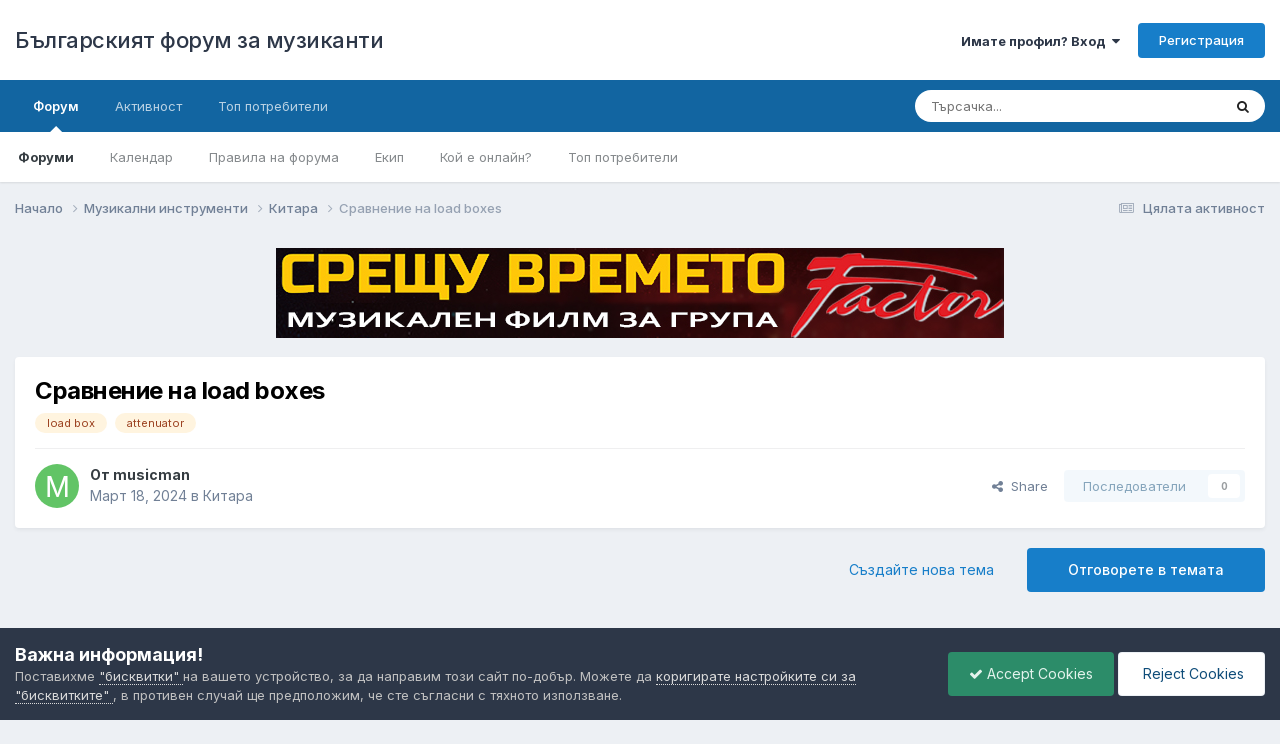

--- FILE ---
content_type: text/html;charset=UTF-8
request_url: https://forum.muzikant.org/topic/255192-%D1%81%D1%80%D0%B0%D0%B2%D0%BD%D0%B5%D0%BD%D0%B8%D0%B5-%D0%BD%D0%B0-load-boxes/
body_size: 28696
content:
<!DOCTYPE html>
<html lang="bg-BG" dir="ltr">
	<head>
		<meta charset="utf-8">
        
		<title>Сравнение на load boxes - Китара - Българският форум за музиканти</title>
		
			<!-- Google tag (gtag.js) -->
<script async src="https://www.googletagmanager.com/gtag/js?id=G-M7LY7ZDF8M"></script>
<script>
  window.dataLayer = window.dataLayer || [];
  function gtag(){dataLayer.push(arguments);}
  gtag('js', new Date());

  gtag('config', 'G-M7LY7ZDF8M');
</script>
		
		
		
		

	<meta name="viewport" content="width=device-width, initial-scale=1">


	
	


	<meta name="twitter:card" content="summary" />


	
		<meta name="twitter:site" content="@muzikantorg" />
	



	
		
			
				<meta property="og:title" content="Сравнение на load boxes">
			
		
	

	
		
			
				<meta property="og:type" content="website">
			
		
	

	
		
			
				<meta property="og:url" content="https://forum.muzikant.org/topic/255192-%D1%81%D1%80%D0%B0%D0%B2%D0%BD%D0%B5%D0%BD%D0%B8%D0%B5-%D0%BD%D0%B0-load-boxes/">
			
		
	

	
		
			
				<meta name="description" content="Вижте на какво попаднах тези дни, едно много готино сравнение на сума ти атенюатори, по-скоро load boxes. Има 12 видеа всяко за отделен бокс. В последното видео са сравнени всички резултати. Не знам сега да издавам ли резултатите да не ви разваля гледането Ще оставя няколко дни да го видите всичк...">
			
		
	

	
		
			
				<meta property="og:description" content="Вижте на какво попаднах тези дни, едно много готино сравнение на сума ти атенюатори, по-скоро load boxes. Има 12 видеа всяко за отделен бокс. В последното видео са сравнени всички резултати. Не знам сега да издавам ли резултатите да не ви разваля гледането Ще оставя няколко дни да го видите всичк...">
			
		
	

	
		
			
				<meta property="og:updated_time" content="2025-04-04T10:38:49Z">
			
		
	

	
		
			
				<meta name="keywords" content="load box, attenuator">
			
		
	

	
		
			
				<meta property="og:site_name" content="Българският форум за музиканти">
			
		
	

	
		
			
				<meta property="og:locale" content="bg_BG">
			
		
	


	
		<link rel="canonical" href="https://forum.muzikant.org/topic/255192-%D1%81%D1%80%D0%B0%D0%B2%D0%BD%D0%B5%D0%BD%D0%B8%D0%B5-%D0%BD%D0%B0-load-boxes/" />
	

	
		<link as="style" rel="preload" href="https://forum.muzikant.org/applications/core/interface/ckeditor/ckeditor/skins/ips/editor.css?t=P1PF" />
	

<link rel="alternate" type="application/rss+xml" title="RSS" href="https://forum.muzikant.org/rss/1-rss.xml/" />



<link rel="manifest" href="https://forum.muzikant.org/manifest.webmanifest/">
<meta name="msapplication-config" content="https://forum.muzikant.org/browserconfig.xml/">
<meta name="msapplication-starturl" content="/">
<meta name="application-name" content="Българският форум за музиканти">
<meta name="apple-mobile-web-app-title" content="Българският форум за музиканти">

	<meta name="theme-color" content="#ffffff">










<link rel="preload" href="//forum.muzikant.org/applications/core/interface/font/fontawesome-webfont.woff2?v=4.7.0" as="font" crossorigin="anonymous">
		


	<link rel="preconnect" href="https://fonts.googleapis.com">
	<link rel="preconnect" href="https://fonts.gstatic.com" crossorigin>
	
		<link href="https://fonts.googleapis.com/css2?family=Inter:wght@300;400;500;600;700&display=swap" rel="stylesheet">
	



	<link rel='stylesheet' href='https://forum.muzikant.org/uploads/css_built_1/341e4a57816af3ba440d891ca87450ff_framework.css?v=5f247be05d1748683660' media='all'>

	<link rel='stylesheet' href='https://forum.muzikant.org/uploads/css_built_1/05e81b71abe4f22d6eb8d1a929494829_responsive.css?v=5f247be05d1748683660' media='all'>

	<link rel='stylesheet' href='https://forum.muzikant.org/uploads/css_built_1/20446cf2d164adcc029377cb04d43d17_flags.css?v=5f247be05d1748683660' media='all'>

	<link rel='stylesheet' href='https://forum.muzikant.org/uploads/css_built_1/90eb5adf50a8c640f633d47fd7eb1778_core.css?v=5f247be05d1748683660' media='all'>

	<link rel='stylesheet' href='https://forum.muzikant.org/uploads/css_built_1/5a0da001ccc2200dc5625c3f3934497d_core_responsive.css?v=5f247be05d1748683660' media='all'>

	<link rel='stylesheet' href='https://forum.muzikant.org/uploads/css_built_1/62e269ced0fdab7e30e026f1d30ae516_forums.css?v=5f247be05d1748683660' media='all'>

	<link rel='stylesheet' href='https://forum.muzikant.org/uploads/css_built_1/76e62c573090645fb99a15a363d8620e_forums_responsive.css?v=5f247be05d1748683660' media='all'>

	<link rel='stylesheet' href='https://forum.muzikant.org/uploads/css_built_1/ebdea0c6a7dab6d37900b9190d3ac77b_topics.css?v=5f247be05d1748683660' media='all'>





<link rel='stylesheet' href='https://forum.muzikant.org/uploads/css_built_1/258adbb6e4f3e83cd3b355f84e3fa002_custom.css?v=5f247be05d1748683660' media='all'>




		
		

	</head>
	<body class='ipsApp ipsApp_front ipsJS_none ipsClearfix' data-controller='core.front.core.app' data-message="" data-pageApp='forums' data-pageLocation='front' data-pageModule='forums' data-pageController='topic' data-pageID='255192'  >
		
        

        

		<a href='#ipsLayout_mainArea' class='ipsHide' title='Go to main content on this page' accesskey='m'>Jump to content</a>
		





		<div id='ipsLayout_header' class='ipsClearfix'>
			<header>
				<div class='ipsLayout_container'>
					

<a href='https://forum.muzikant.org/' id='elSiteTitle' accesskey='1'>Българският форум за музиканти</a>

					
						

	<ul id='elUserNav' class='ipsList_inline cSignedOut ipsResponsive_showDesktop'>
		
        
		
        
        
            
            <li id='elSignInLink'>
                <a href='https://forum.muzikant.org/login/' data-ipsMenu-closeOnClick="false" data-ipsMenu id='elUserSignIn'>
                    Имате профил? Вход &nbsp;<i class='fa fa-caret-down'></i>
                </a>
                
<div id='elUserSignIn_menu' class='ipsMenu ipsMenu_auto ipsHide'>
	<form accept-charset='utf-8' method='post' action='https://forum.muzikant.org/login/'>
		<input type="hidden" name="csrfKey" value="11a258c00e00202a07796175af994218">
		<input type="hidden" name="ref" value="aHR0cHM6Ly9mb3J1bS5tdXppa2FudC5vcmcvdG9waWMvMjU1MTkyLSVEMSU4MSVEMSU4MCVEMCVCMCVEMCVCMiVEMCVCRCVEMCVCNSVEMCVCRCVEMCVCOCVEMCVCNS0lRDAlQkQlRDAlQjAtbG9hZC1ib3hlcy8=">
		<div data-role="loginForm">
			
			
			
				<div class='ipsColumns ipsColumns_noSpacing'>
					<div class='ipsColumn ipsColumn_wide' id='elUserSignIn_internal'>
						
<div class="ipsPad ipsForm ipsForm_vertical">
	<h4 class="ipsType_sectionHead">Вход</h4>
	<br><br>
	<ul class='ipsList_reset'>
		<li class="ipsFieldRow ipsFieldRow_noLabel ipsFieldRow_fullWidth">
			
			
				<input type="email" placeholder="Имейл адрес" name="auth" autocomplete="email">
			
		</li>
		<li class="ipsFieldRow ipsFieldRow_noLabel ipsFieldRow_fullWidth">
			<input type="password" placeholder="Парола" name="password" autocomplete="current-password">
		</li>
		<li class="ipsFieldRow ipsFieldRow_checkbox ipsClearfix">
			<span class="ipsCustomInput">
				<input type="checkbox" name="remember_me" id="remember_me_checkbox" value="1" checked aria-checked="true">
				<span></span>
			</span>
			<div class="ipsFieldRow_content">
				<label class="ipsFieldRow_label" for="remember_me_checkbox">Запомни ме</label>
				<span class="ipsFieldRow_desc">Не се препоръчва за споделени компютри.</span>
			</div>
		</li>
		<li class="ipsFieldRow ipsFieldRow_fullWidth">
			<button type="submit" name="_processLogin" value="usernamepassword" class="ipsButton ipsButton_primary ipsButton_small" id="elSignIn_submit">Вход</button>
			
				<p class="ipsType_right ipsType_small">
					
						<a href='https://forum.muzikant.org/lostpassword/' data-ipsDialog data-ipsDialog-title='Забравена парола?'>
					
					Забравена парола?</a>
				</p>
			
		</li>
	</ul>
</div>
					</div>
					<div class='ipsColumn ipsColumn_wide'>
						<div class='ipsPadding' id='elUserSignIn_external'>
							<div class='ipsAreaBackground_light ipsPadding:half'>
								
									<p class='ipsType_reset ipsType_small ipsType_center'><strong>Or sign in with one of these services</strong></p>
								
								
									<div class='ipsType_center ipsMargin_top:half'>
										

<button type="submit" name="_processLogin" value="2" class='ipsButton ipsButton_verySmall ipsButton_fullWidth ipsSocial ipsSocial_facebook' style="background-color: #3a579a">
	
		<span class='ipsSocial_icon'>
			
				<i class='fa fa-facebook-official'></i>
			
		</span>
		<span class='ipsSocial_text'>Вход чрез Facebook</span>
	
</button>
									</div>
								
									<div class='ipsType_center ipsMargin_top:half'>
										

<button type="submit" name="_processLogin" value="9" class='ipsButton ipsButton_verySmall ipsButton_fullWidth ipsSocial ipsSocial_twitter' style="background-color: #000000">
	
		<span class='ipsSocial_icon'>
			
				<i class='fa fa-twitter'></i>
			
		</span>
		<span class='ipsSocial_text'>Sign in with X</span>
	
</button>
									</div>
								
							</div>
						</div>
					</div>
				</div>
			
		</div>
	</form>
</div>
            </li>
            
        
		
			<li>
				
					<a href='https://forum.muzikant.org/register/' data-ipsDialog data-ipsDialog-size='narrow' data-ipsDialog-title='Регистрация' id='elRegisterButton' class='ipsButton ipsButton_normal ipsButton_primary'>Регистрация</a>
				
			</li>
		
	</ul>

						
<ul class='ipsMobileHamburger ipsList_reset ipsResponsive_hideDesktop'>
	<li data-ipsDrawer data-ipsDrawer-drawerElem='#elMobileDrawer'>
		<a href='#' >
			
			
				
			
			
			
			<i class='fa fa-navicon'></i>
		</a>
	</li>
</ul>
					
				</div>
			</header>
			

	<nav data-controller='core.front.core.navBar' class=' ipsResponsive_showDesktop'>
		<div class='ipsNavBar_primary ipsLayout_container '>
			<ul data-role="primaryNavBar" class='ipsClearfix'>
				


	
		
		
			
		
		<li class='ipsNavBar_active' data-active id='elNavSecondary_1' data-role="navBarItem" data-navApp="core" data-navExt="CustomItem">
			
			
				<a href="https://forum.muzikant.org"  data-navItem-id="1" data-navDefault>
					Форум<span class='ipsNavBar_active__identifier'></span>
				</a>
			
			
				<ul class='ipsNavBar_secondary ' data-role='secondaryNavBar'>
					


	
	

	
		
		
			
		
		<li class='ipsNavBar_active' data-active id='elNavSecondary_10' data-role="navBarItem" data-navApp="forums" data-navExt="Forums">
			
			
				<a href="https://forum.muzikant.org"  data-navItem-id="10" data-navDefault>
					Форуми<span class='ipsNavBar_active__identifier'></span>
				</a>
			
			
		</li>
	
	

	
		
		
		<li  id='elNavSecondary_11' data-role="navBarItem" data-navApp="calendar" data-navExt="Calendar">
			
			
				<a href="https://forum.muzikant.org/events/"  data-navItem-id="11" >
					Календар<span class='ipsNavBar_active__identifier'></span>
				</a>
			
			
		</li>
	
	

	
		
		
		<li  id='elNavSecondary_12' data-role="navBarItem" data-navApp="core" data-navExt="Guidelines">
			
			
				<a href="https://forum.muzikant.org/guidelines/"  data-navItem-id="12" >
					Правила на форума<span class='ipsNavBar_active__identifier'></span>
				</a>
			
			
		</li>
	
	

	
		
		
		<li  id='elNavSecondary_13' data-role="navBarItem" data-navApp="core" data-navExt="StaffDirectory">
			
			
				<a href="https://forum.muzikant.org/staff/"  data-navItem-id="13" >
					Екип<span class='ipsNavBar_active__identifier'></span>
				</a>
			
			
		</li>
	
	

	
		
		
		<li  id='elNavSecondary_14' data-role="navBarItem" data-navApp="core" data-navExt="OnlineUsers">
			
			
				<a href="https://forum.muzikant.org/online/"  data-navItem-id="14" >
					Кой е онлайн?<span class='ipsNavBar_active__identifier'></span>
				</a>
			
			
		</li>
	
	

	
		
		
		<li  id='elNavSecondary_15' data-role="navBarItem" data-navApp="core" data-navExt="Leaderboard">
			
			
				<a href="https://forum.muzikant.org/leaderboard/"  data-navItem-id="15" >
					Топ потребители<span class='ipsNavBar_active__identifier'></span>
				</a>
			
			
		</li>
	
	

					<li class='ipsHide' id='elNavigationMore_1' data-role='navMore'>
						<a href='#' data-ipsMenu data-ipsMenu-appendTo='#elNavigationMore_1' id='elNavigationMore_1_dropdown'>Още <i class='fa fa-caret-down'></i></a>
						<ul class='ipsHide ipsMenu ipsMenu_auto' id='elNavigationMore_1_dropdown_menu' data-role='moreDropdown'></ul>
					</li>
				</ul>
			
		</li>
	
	

	
		
		
		<li  id='elNavSecondary_2' data-role="navBarItem" data-navApp="core" data-navExt="CustomItem">
			
			
				<a href="https://forum.muzikant.org/discover/"  data-navItem-id="2" >
					Активност<span class='ipsNavBar_active__identifier'></span>
				</a>
			
			
				<ul class='ipsNavBar_secondary ipsHide' data-role='secondaryNavBar'>
					


	
		
		
		<li  id='elNavSecondary_4' data-role="navBarItem" data-navApp="core" data-navExt="AllActivity">
			
			
				<a href="https://forum.muzikant.org/discover/"  data-navItem-id="4" >
					Цялата активност<span class='ipsNavBar_active__identifier'></span>
				</a>
			
			
		</li>
	
	

	
		
		
		<li  id='elNavSecondary_5' data-role="navBarItem" data-navApp="core" data-navExt="YourActivityStreams">
			
			
				<a href="#" id="elNavigation_5" data-ipsMenu data-ipsMenu-appendTo='#elNavSecondary_2' data-ipsMenu-activeClass='ipsNavActive_menu' data-navItem-id="5" >
					Моята активност <i class="fa fa-caret-down"></i><span class='ipsNavBar_active__identifier'></span>
				</a>
				<ul id="elNavigation_5_menu" class="ipsMenu ipsMenu_auto ipsHide">
					

	
		
			<li class='ipsMenu_item' data-streamid='7'>
				<a href='https://forum.muzikant.org/discover/7/' >
					Всичко без продажби
				</a>
			</li>
		
	

				</ul>
			
			
		</li>
	
	

	
	

	
	

	
		
		
		<li  id='elNavSecondary_8' data-role="navBarItem" data-navApp="core" data-navExt="Search">
			
			
				<a href="https://forum.muzikant.org/search/"  data-navItem-id="8" >
					Търсене<span class='ipsNavBar_active__identifier'></span>
				</a>
			
			
		</li>
	
	

	
		
		
		<li  id='elNavSecondary_9' data-role="navBarItem" data-navApp="core" data-navExt="Promoted">
			
			
				<a href="https://forum.muzikant.org/ourpicks/"  data-navItem-id="9" >
					Избрано съдържание<span class='ipsNavBar_active__identifier'></span>
				</a>
			
			
		</li>
	
	

					<li class='ipsHide' id='elNavigationMore_2' data-role='navMore'>
						<a href='#' data-ipsMenu data-ipsMenu-appendTo='#elNavigationMore_2' id='elNavigationMore_2_dropdown'>Още <i class='fa fa-caret-down'></i></a>
						<ul class='ipsHide ipsMenu ipsMenu_auto' id='elNavigationMore_2_dropdown_menu' data-role='moreDropdown'></ul>
					</li>
				</ul>
			
		</li>
	
	

	
		
		
		<li  id='elNavSecondary_16' data-role="navBarItem" data-navApp="core" data-navExt="Leaderboard">
			
			
				<a href="https://forum.muzikant.org/leaderboard/"  data-navItem-id="16" >
					Топ потребители<span class='ipsNavBar_active__identifier'></span>
				</a>
			
			
		</li>
	
	

				<li class='ipsHide' id='elNavigationMore' data-role='navMore'>
					<a href='#' data-ipsMenu data-ipsMenu-appendTo='#elNavigationMore' id='elNavigationMore_dropdown'>Още</a>
					<ul class='ipsNavBar_secondary ipsHide' data-role='secondaryNavBar'>
						<li class='ipsHide' id='elNavigationMore_more' data-role='navMore'>
							<a href='#' data-ipsMenu data-ipsMenu-appendTo='#elNavigationMore_more' id='elNavigationMore_more_dropdown'>Още <i class='fa fa-caret-down'></i></a>
							<ul class='ipsHide ipsMenu ipsMenu_auto' id='elNavigationMore_more_dropdown_menu' data-role='moreDropdown'></ul>
						</li>
					</ul>
				</li>
			</ul>
			

	<div id="elSearchWrapper">
		<div id='elSearch' data-controller="core.front.core.quickSearch">
			<form accept-charset='utf-8' action='//forum.muzikant.org/search/?do=quicksearch' method='post'>
                <input type='search' id='elSearchField' placeholder='Търсачка...' name='q' autocomplete='off' aria-label='Търсене'>
                <details class='cSearchFilter'>
                    <summary class='cSearchFilter__text'></summary>
                    <ul class='cSearchFilter__menu'>
                        
                        <li><label><input type="radio" name="type" value="all" ><span class='cSearchFilter__menuText'>Everywhere</span></label></li>
                        
                            
                                <li><label><input type="radio" name="type" value='contextual_{&quot;type&quot;:&quot;forums_topic&quot;,&quot;nodes&quot;:7}' checked><span class='cSearchFilter__menuText'>This Forum</span></label></li>
                            
                                <li><label><input type="radio" name="type" value='contextual_{&quot;type&quot;:&quot;forums_topic&quot;,&quot;item&quot;:255192}' checked><span class='cSearchFilter__menuText'>This Topic</span></label></li>
                            
                        
                        
                            <li><label><input type="radio" name="type" value="core_statuses_status"><span class='cSearchFilter__menuText'>Status Updates</span></label></li>
                        
                            <li><label><input type="radio" name="type" value="forums_topic"><span class='cSearchFilter__menuText'>Теми</span></label></li>
                        
                            <li><label><input type="radio" name="type" value="calendar_event"><span class='cSearchFilter__menuText'>Events</span></label></li>
                        
                            <li><label><input type="radio" name="type" value="core_members"><span class='cSearchFilter__menuText'>Потребители</span></label></li>
                        
                    </ul>
                </details>
				<button class='cSearchSubmit' type="submit" aria-label='Търсене'><i class="fa fa-search"></i></button>
			</form>
		</div>
	</div>

		</div>
	</nav>

			
<ul id='elMobileNav' class='ipsResponsive_hideDesktop' data-controller='core.front.core.mobileNav'>
	
		
			
			
				
				
			
				
					<li id='elMobileBreadcrumb'>
						<a href='https://forum.muzikant.org/forum/7-%D0%BA%D0%B8%D1%82%D0%B0%D1%80%D0%B0/'>
							<span>Китара</span>
						</a>
					</li>
				
				
			
				
				
			
		
	
	
	
	<li >
		<a data-action="defaultStream" href='https://forum.muzikant.org/discover/'><i class="fa fa-newspaper-o" aria-hidden="true"></i></a>
	</li>

	

	
		<li class='ipsJS_show'>
			<a href='https://forum.muzikant.org/search/'><i class='fa fa-search'></i></a>
		</li>
	
</ul>
		</div>
		<main id='ipsLayout_body' class='ipsLayout_container'>
			<div id='ipsLayout_contentArea'>
				<div id='ipsLayout_contentWrapper'>
					
<nav class='ipsBreadcrumb ipsBreadcrumb_top ipsFaded_withHover'>
	

	<ul class='ipsList_inline ipsPos_right'>
		
		<li >
			<a data-action="defaultStream" class='ipsType_light '  href='https://forum.muzikant.org/discover/'><i class="fa fa-newspaper-o" aria-hidden="true"></i> <span>Цялата активност</span></a>
		</li>
		
	</ul>

	<ul data-role="breadcrumbList">
		<li>
			<a title="Начало" href='https://forum.muzikant.org/'>
				<span>Начало <i class='fa fa-angle-right'></i></span>
			</a>
		</li>
		
		
			<li>
				
					<a href='https://forum.muzikant.org/forum/32-%D0%BC%D1%83%D0%B7%D0%B8%D0%BA%D0%B0%D0%BB%D0%BD%D0%B8-%D0%B8%D0%BD%D1%81%D1%82%D1%80%D1%83%D0%BC%D0%B5%D0%BD%D1%82%D0%B8/'>
						<span>Музикални инструменти <i class='fa fa-angle-right' aria-hidden="true"></i></span>
					</a>
				
			</li>
		
			<li>
				
					<a href='https://forum.muzikant.org/forum/7-%D0%BA%D0%B8%D1%82%D0%B0%D1%80%D0%B0/'>
						<span>Китара <i class='fa fa-angle-right' aria-hidden="true"></i></span>
					</a>
				
			</li>
		
			<li>
				
					Сравнение на load boxes
				
			</li>
		
	</ul>
</nav>
					
					<div id='ipsLayout_mainArea'>
						<div align="center">
<script type="text/javascript"><!--
                        document.write('<s'+'cript type="text/javascript" src="https://ads.muzikant.org/api/show/1"></s'+'cript>');
                        // --></script>
</div>
<br>
						
						
						

	




						



<div class='ipsPageHeader ipsResponsive_pull ipsBox ipsPadding sm:ipsPadding:half ipsMargin_bottom'>
		
	
	<div class='ipsFlex ipsFlex-ai:center ipsFlex-fw:wrap ipsGap:4'>
		<div class='ipsFlex-flex:11'>
			<h1 class='ipsType_pageTitle ipsContained_container'>
				

				
				
					<span class='ipsType_break ipsContained'>
						<span>Сравнение на load boxes</span>
					</span>
				
			</h1>
			
			
				


	
		<ul class='ipsTags ipsList_inline ' >
			
				
					

<li >
	
	<a href="https://forum.muzikant.org/tags/load%20box/" class='ipsTag' title="Find other content tagged with 'load box'" rel="tag" data-tag-label="load box"><span>load box</span></a>
	
</li>
				
					

<li >
	
	<a href="https://forum.muzikant.org/tags/attenuator/" class='ipsTag' title="Find other content tagged with 'attenuator'" rel="tag" data-tag-label="attenuator"><span>attenuator</span></a>
	
</li>
				
			
			
		</ul>
		
	

			
		</div>
		
	</div>
	<hr class='ipsHr'>
	<div class='ipsPageHeader__meta ipsFlex ipsFlex-jc:between ipsFlex-ai:center ipsFlex-fw:wrap ipsGap:3'>
		<div class='ipsFlex-flex:11'>
			<div class='ipsPhotoPanel ipsPhotoPanel_mini ipsPhotoPanel_notPhone ipsClearfix'>
				


	<a href="https://forum.muzikant.org/profile/2-musicman/" rel="nofollow" data-ipsHover data-ipsHover-width="370" data-ipsHover-target="https://forum.muzikant.org/profile/2-musicman/?do=hovercard" class="ipsUserPhoto ipsUserPhoto_mini" title="Разгледай профила на musicman">
		<img src='data:image/svg+xml,%3Csvg%20xmlns%3D%22http%3A%2F%2Fwww.w3.org%2F2000%2Fsvg%22%20viewBox%3D%220%200%201024%201024%22%20style%3D%22background%3A%2362c466%22%3E%3Cg%3E%3Ctext%20text-anchor%3D%22middle%22%20dy%3D%22.35em%22%20x%3D%22512%22%20y%3D%22512%22%20fill%3D%22%23ffffff%22%20font-size%3D%22700%22%20font-family%3D%22-apple-system%2C%20BlinkMacSystemFont%2C%20Roboto%2C%20Helvetica%2C%20Arial%2C%20sans-serif%22%3EM%3C%2Ftext%3E%3C%2Fg%3E%3C%2Fsvg%3E' alt='musicman' loading="lazy">
	</a>

				<div>
					<p class='ipsType_reset ipsType_blendLinks'>
						<span class='ipsType_normal'>
						
							<strong>От 


<a href='https://forum.muzikant.org/profile/2-musicman/' rel="nofollow" data-ipsHover data-ipsHover-width='370' data-ipsHover-target='https://forum.muzikant.org/profile/2-musicman/?do=hovercard&amp;referrer=https%253A%252F%252Fforum.muzikant.org%252Ftopic%252F255192-%2525D1%252581%2525D1%252580%2525D0%2525B0%2525D0%2525B2%2525D0%2525BD%2525D0%2525B5%2525D0%2525BD%2525D0%2525B8%2525D0%2525B5-%2525D0%2525BD%2525D0%2525B0-load-boxes%252F' title="Разгледай профила на musicman" class="ipsType_break">musicman</a></strong><br />
							<span class='ipsType_light'><time datetime='2024-03-18T12:27:54Z' title='03/18/24 12:27' data-short='1 yr'>Март 18, 2024</time> в <a href="https://forum.muzikant.org/forum/7-%D0%BA%D0%B8%D1%82%D0%B0%D1%80%D0%B0/">Китара</a></span>
						
						</span>
					</p>
				</div>
			</div>
		</div>
		
			<div class='ipsFlex-flex:01 ipsResponsive_hidePhone'>
				<div class='ipsShareLinks'>
					
						


    <a href='#elShareItem_910455900_menu' id='elShareItem_910455900' data-ipsMenu class='ipsShareButton ipsButton ipsButton_verySmall ipsButton_link ipsButton_link--light'>
        <span><i class='fa fa-share-alt'></i></span> &nbsp;Share
    </a>

    <div class='ipsPadding ipsMenu ipsMenu_normal ipsHide' id='elShareItem_910455900_menu' data-controller="core.front.core.sharelink">
        
        
        <span data-ipsCopy data-ipsCopy-flashmessage>
            <a href="https://forum.muzikant.org/topic/255192-%D1%81%D1%80%D0%B0%D0%B2%D0%BD%D0%B5%D0%BD%D0%B8%D0%B5-%D0%BD%D0%B0-load-boxes/" class="ipsButton ipsButton_light ipsButton_small ipsButton_fullWidth" data-role="copyButton" data-clipboard-text="https://forum.muzikant.org/topic/255192-%D1%81%D1%80%D0%B0%D0%B2%D0%BD%D0%B5%D0%BD%D0%B8%D0%B5-%D0%BD%D0%B0-load-boxes/" data-ipstooltip title='Copy Link to Clipboard'><i class="fa fa-clone"></i> https://forum.muzikant.org/topic/255192-%D1%81%D1%80%D0%B0%D0%B2%D0%BD%D0%B5%D0%BD%D0%B8%D0%B5-%D0%BD%D0%B0-load-boxes/</a>
        </span>
        <ul class='ipsShareLinks ipsMargin_top:half'>
            
                <li>
<a href="https://x.com/share?url=https%3A%2F%2Fforum.muzikant.org%2Ftopic%2F255192-%2525D1%252581%2525D1%252580%2525D0%2525B0%2525D0%2525B2%2525D0%2525BD%2525D0%2525B5%2525D0%2525BD%2525D0%2525B8%2525D0%2525B5-%2525D0%2525BD%2525D0%2525B0-load-boxes%2F" class="cShareLink cShareLink_x" target="_blank" data-role="shareLink" title='Share on X' data-ipsTooltip rel='nofollow noopener'>
    <i class="fa fa-x"></i>
</a></li>
            
                <li>
<a href="https://www.facebook.com/sharer/sharer.php?u=https%3A%2F%2Fforum.muzikant.org%2Ftopic%2F255192-%25D1%2581%25D1%2580%25D0%25B0%25D0%25B2%25D0%25BD%25D0%25B5%25D0%25BD%25D0%25B8%25D0%25B5-%25D0%25BD%25D0%25B0-load-boxes%2F" class="cShareLink cShareLink_facebook" target="_blank" data-role="shareLink" title='Сподели в Facebook' data-ipsTooltip rel='noopener nofollow'>
	<i class="fa fa-facebook"></i>
</a></li>
            
                <li>
<a href="mailto:?subject=%D0%A1%D1%80%D0%B0%D0%B2%D0%BD%D0%B5%D0%BD%D0%B8%D0%B5%20%D0%BD%D0%B0%20load%20boxes&body=https%3A%2F%2Fforum.muzikant.org%2Ftopic%2F255192-%25D1%2581%25D1%2580%25D0%25B0%25D0%25B2%25D0%25BD%25D0%25B5%25D0%25BD%25D0%25B8%25D0%25B5-%25D0%25BD%25D0%25B0-load-boxes%2F" rel='nofollow' class='cShareLink cShareLink_email' title='Share via email' data-ipsTooltip>
	<i class="fa fa-envelope"></i>
</a></li>
            
                <li>
<a href="https://pinterest.com/pin/create/button/?url=https://forum.muzikant.org/topic/255192-%25D1%2581%25D1%2580%25D0%25B0%25D0%25B2%25D0%25BD%25D0%25B5%25D0%25BD%25D0%25B8%25D0%25B5-%25D0%25BD%25D0%25B0-load-boxes/&amp;media=" class="cShareLink cShareLink_pinterest" rel="nofollow noopener" target="_blank" data-role="shareLink" title='Share on Pinterest' data-ipsTooltip>
	<i class="fa fa-pinterest"></i>
</a></li>
            
        </ul>
        
            <hr class='ipsHr'>
            <button class='ipsHide ipsButton ipsButton_verySmall ipsButton_light ipsButton_fullWidth ipsMargin_top:half' data-controller='core.front.core.webshare' data-role='webShare' data-webShareTitle='Сравнение на load boxes' data-webShareText='Сравнение на load boxes' data-webShareUrl='https://forum.muzikant.org/topic/255192-%D1%81%D1%80%D0%B0%D0%B2%D0%BD%D0%B5%D0%BD%D0%B8%D0%B5-%D0%BD%D0%B0-load-boxes/'>More sharing options...</button>
        
    </div>

					
					
                    

					



					

<div data-followApp='forums' data-followArea='topic' data-followID='255192' data-controller='core.front.core.followButton'>
	

	<a href='https://forum.muzikant.org/login/' rel="nofollow" class="ipsFollow ipsPos_middle ipsButton ipsButton_light ipsButton_verySmall ipsButton_disabled" data-role="followButton" data-ipsTooltip title='Впишете се, за да последвате темата'>
		<span>Последователи</span>
		<span class='ipsCommentCount'>0</span>
	</a>

</div>
				</div>
			</div>
					
	</div>
	
	
</div>








<div class='ipsClearfix'>
	<ul class="ipsToolList ipsToolList_horizontal ipsClearfix ipsSpacer_both ">
		
			<li class='ipsToolList_primaryAction'>
				<span data-controller='forums.front.topic.reply'>
					
						<a href='#replyForm' rel="nofollow" class='ipsButton ipsButton_important ipsButton_medium ipsButton_fullWidth' data-action='replyToTopic'>Отговорете в темата</a>
					
				</span>
			</li>
		
		
			<li class='ipsResponsive_hidePhone'>
				
					<a href="https://forum.muzikant.org/forum/7-%D0%BA%D0%B8%D1%82%D0%B0%D1%80%D0%B0/?do=add" rel="nofollow" class='ipsButton ipsButton_link ipsButton_medium ipsButton_fullWidth' title='Създай нова тема в този форум'>Създайте нова тема</a>
				
			</li>
		
		
	</ul>
</div>

<div id='comments' data-controller='core.front.core.commentFeed,forums.front.topic.view, core.front.core.ignoredComments' data-autoPoll data-baseURL='https://forum.muzikant.org/topic/255192-%D1%81%D1%80%D0%B0%D0%B2%D0%BD%D0%B5%D0%BD%D0%B8%D0%B5-%D0%BD%D0%B0-load-boxes/' data-lastPage data-feedID='topic-255192' class='cTopic ipsClear ipsSpacer_top'>
	
			
	

	

<div data-controller='core.front.core.recommendedComments' data-url='https://forum.muzikant.org/topic/255192-%D1%81%D1%80%D0%B0%D0%B2%D0%BD%D0%B5%D0%BD%D0%B8%D0%B5-%D0%BD%D0%B0-load-boxes/?recommended=comments' class='ipsRecommendedComments ipsHide'>
	<div data-role="recommendedComments">
		<h2 class='ipsType_sectionHead ipsType_large ipsType_bold ipsMargin_bottom'>Recommended Posts</h2>
		
	</div>
</div>
	
	<div id="elPostFeed" data-role='commentFeed' data-controller='core.front.core.moderation' >
		<form action="https://forum.muzikant.org/topic/255192-%D1%81%D1%80%D0%B0%D0%B2%D0%BD%D0%B5%D0%BD%D0%B8%D0%B5-%D0%BD%D0%B0-load-boxes/?csrfKey=11a258c00e00202a07796175af994218&amp;do=multimodComment" method="post" data-ipsPageAction data-role='moderationTools'>
			
			
				

					

					
					



<a id='findComment-999111'></a>
<a id='comment-999111'></a>
<article  id='elComment_999111' class='cPost ipsBox ipsResponsive_pull  ipsComment  ipsComment_parent ipsClearfix ipsClear ipsColumns ipsColumns_noSpacing ipsColumns_collapsePhone    '>
	

	

	<div class='cAuthorPane_mobile ipsResponsive_showPhone'>
		<div class='cAuthorPane_photo'>
			<div class='cAuthorPane_photoWrap'>
				


	<a href="https://forum.muzikant.org/profile/2-musicman/" rel="nofollow" data-ipsHover data-ipsHover-width="370" data-ipsHover-target="https://forum.muzikant.org/profile/2-musicman/?do=hovercard" class="ipsUserPhoto ipsUserPhoto_large" title="Разгледай профила на musicman">
		<img src='data:image/svg+xml,%3Csvg%20xmlns%3D%22http%3A%2F%2Fwww.w3.org%2F2000%2Fsvg%22%20viewBox%3D%220%200%201024%201024%22%20style%3D%22background%3A%2362c466%22%3E%3Cg%3E%3Ctext%20text-anchor%3D%22middle%22%20dy%3D%22.35em%22%20x%3D%22512%22%20y%3D%22512%22%20fill%3D%22%23ffffff%22%20font-size%3D%22700%22%20font-family%3D%22-apple-system%2C%20BlinkMacSystemFont%2C%20Roboto%2C%20Helvetica%2C%20Arial%2C%20sans-serif%22%3EM%3C%2Ftext%3E%3C%2Fg%3E%3C%2Fsvg%3E' alt='musicman' loading="lazy">
	</a>

				
				<span class="cAuthorPane_badge cAuthorPane_badge--moderator" data-ipsTooltip title="musicman is a moderator"></span>
				
				
					<a href="https://forum.muzikant.org/profile/2-musicman/badges/" rel="nofollow">
						
<img src='https://forum.muzikant.org/uploads/monthly_2021_07/11_Experienced.svg' loading="lazy" alt="Experienced" class="cAuthorPane_badge cAuthorPane_badge--rank ipsOutline ipsOutline:2px" data-ipsTooltip title="Ранг: Experienced (11/14)">
					</a>
				
			</div>
		</div>
		<div class='cAuthorPane_content'>
			<h3 class='ipsType_sectionHead cAuthorPane_author ipsType_break ipsType_blendLinks ipsFlex ipsFlex-ai:center'>
				


<a href='https://forum.muzikant.org/profile/2-musicman/' rel="nofollow" data-ipsHover data-ipsHover-width='370' data-ipsHover-target='https://forum.muzikant.org/profile/2-musicman/?do=hovercard&amp;referrer=https%253A%252F%252Fforum.muzikant.org%252Ftopic%252F255192-%2525D1%252581%2525D1%252580%2525D0%2525B0%2525D0%2525B2%2525D0%2525BD%2525D0%2525B5%2525D0%2525BD%2525D0%2525B8%2525D0%2525B5-%2525D0%2525BD%2525D0%2525B0-load-boxes%252F' title="Разгледай профила на musicman" class="ipsType_break">musicman</a>
			</h3>
			<div class='ipsType_light ipsType_reset'>
			    <a href='https://forum.muzikant.org/topic/255192-%D1%81%D1%80%D0%B0%D0%B2%D0%BD%D0%B5%D0%BD%D0%B8%D0%B5-%D0%BD%D0%B0-load-boxes/#findComment-999111' rel="nofollow" class='ipsType_blendLinks'>Публикувано <time datetime='2024-03-18T12:27:54Z' title='03/18/24 12:27' data-short='1 yr'>Март 18, 2024</time></a>
				
			</div>
		</div>
	</div>
	<aside class='ipsComment_author cAuthorPane ipsColumn ipsColumn_medium ipsResponsive_hidePhone'>
		<h3 class='ipsType_sectionHead cAuthorPane_author ipsType_blendLinks ipsType_break'><strong>


<a href='https://forum.muzikant.org/profile/2-musicman/' rel="nofollow" data-ipsHover data-ipsHover-width='370' data-ipsHover-target='https://forum.muzikant.org/profile/2-musicman/?do=hovercard&amp;referrer=https%253A%252F%252Fforum.muzikant.org%252Ftopic%252F255192-%2525D1%252581%2525D1%252580%2525D0%2525B0%2525D0%2525B2%2525D0%2525BD%2525D0%2525B5%2525D0%2525BD%2525D0%2525B8%2525D0%2525B5-%2525D0%2525BD%2525D0%2525B0-load-boxes%252F' title="Разгледай профила на musicman" class="ipsType_break">musicman</a></strong>
			
		</h3>
		<ul class='cAuthorPane_info ipsList_reset'>
			<li data-role='photo' class='cAuthorPane_photo'>
				<div class='cAuthorPane_photoWrap'>
					


	<a href="https://forum.muzikant.org/profile/2-musicman/" rel="nofollow" data-ipsHover data-ipsHover-width="370" data-ipsHover-target="https://forum.muzikant.org/profile/2-musicman/?do=hovercard" class="ipsUserPhoto ipsUserPhoto_large" title="Разгледай профила на musicman">
		<img src='data:image/svg+xml,%3Csvg%20xmlns%3D%22http%3A%2F%2Fwww.w3.org%2F2000%2Fsvg%22%20viewBox%3D%220%200%201024%201024%22%20style%3D%22background%3A%2362c466%22%3E%3Cg%3E%3Ctext%20text-anchor%3D%22middle%22%20dy%3D%22.35em%22%20x%3D%22512%22%20y%3D%22512%22%20fill%3D%22%23ffffff%22%20font-size%3D%22700%22%20font-family%3D%22-apple-system%2C%20BlinkMacSystemFont%2C%20Roboto%2C%20Helvetica%2C%20Arial%2C%20sans-serif%22%3EM%3C%2Ftext%3E%3C%2Fg%3E%3C%2Fsvg%3E' alt='musicman' loading="lazy">
	</a>

					
						<span class="cAuthorPane_badge cAuthorPane_badge--moderator" data-ipsTooltip title="musicman is a moderator"></span>
					
					
						
<img src='https://forum.muzikant.org/uploads/monthly_2021_07/11_Experienced.svg' loading="lazy" alt="Experienced" class="cAuthorPane_badge cAuthorPane_badge--rank ipsOutline ipsOutline:2px" data-ipsTooltip title="Ранг: Experienced (11/14)">
					
				</div>
			</li>
			
				<li data-role='group'>Admin</li>
				
			
			
				<li data-role='stats' class='ipsMargin_top'>
					<ul class="ipsList_reset ipsType_light ipsFlex ipsFlex-ai:center ipsFlex-jc:center ipsGap_row:2 cAuthorPane_stats">
						<li>
							
								<a href="https://forum.muzikant.org/profile/2-musicman/content/" rel="nofollow" title="6283 мнения" data-ipsTooltip class="ipsType_blendLinks">
							
								<i class="fa fa-comment"></i> 6.3k
							
								</a>
							
						</li>
						
					</ul>
				</li>
			
			
				

	
	<li data-role='custom-field' class='ipsResponsive_hidePhone ipsType_break'>
		
<span class='ft'>Gender:</span><span class='fc'>Male</span>
	</li>
	
	<li data-role='custom-field' class='ipsResponsive_hidePhone ipsType_break'>
		
<span class='ft'>Location:</span><span class='fc'>София</span>
	</li>
	

	
	<li data-role='custom-field' class='ipsResponsive_hidePhone ipsType_break'>
		
<span class='ft'>Инструмент:</span><span class='fc'>Китара</span>
	</li>
	

			
		</ul>
	</aside>
	<div class='ipsColumn ipsColumn_fluid ipsMargin:none'>
		

<div id='comment-999111_wrap' data-controller='core.front.core.comment' data-commentApp='forums' data-commentType='forums' data-commentID="999111" data-quoteData='{&quot;userid&quot;:2,&quot;username&quot;:&quot;musicman&quot;,&quot;timestamp&quot;:1710764874,&quot;contentapp&quot;:&quot;forums&quot;,&quot;contenttype&quot;:&quot;forums&quot;,&quot;contentid&quot;:255192,&quot;contentclass&quot;:&quot;forums_Topic&quot;,&quot;contentcommentid&quot;:999111}' class='ipsComment_content ipsType_medium'>

	<div class='ipsComment_meta ipsType_light ipsFlex ipsFlex-ai:center ipsFlex-jc:between ipsFlex-fd:row-reverse'>
		<div class='ipsType_light ipsType_reset ipsType_blendLinks ipsComment_toolWrap'>
			<div class='ipsResponsive_hidePhone ipsComment_badges'>
				<ul class='ipsList_reset ipsFlex ipsFlex-jc:end ipsFlex-fw:wrap ipsGap:2 ipsGap_row:1'>
					
					
					
					
					
				</ul>
			</div>
			<ul class='ipsList_reset ipsComment_tools'>
				<li>
					<a href='#elControls_999111_menu' class='ipsComment_ellipsis' id='elControls_999111' title='Повече опции...' data-ipsMenu data-ipsMenu-appendTo='#comment-999111_wrap'><i class='fa fa-ellipsis-h'></i></a>
					<ul id='elControls_999111_menu' class='ipsMenu ipsMenu_narrow ipsHide'>
						
						
                        
						
						
						
							
								
							
							
							
							
							
							
						
					</ul>
				</li>
				
			</ul>
		</div>

		<div class='ipsType_reset ipsResponsive_hidePhone'>
		   
		   Публикувано <time datetime='2024-03-18T12:27:54Z' title='03/18/24 12:27' data-short='1 yr'>Март 18, 2024</time>
		   
			
			<span class='ipsResponsive_hidePhone'>
				
				
			</span>
		</div>
	</div>

	

    

	<div class='cPost_contentWrap'>
		
		<div data-role='commentContent' class='ipsType_normal ipsType_richText ipsPadding_bottom ipsContained' data-controller='core.front.core.lightboxedImages'>
			<p>
	Вижте на какво попаднах тези дни, едно много готино сравнение на сума ти атенюатори, по-скоро load boxes. Има 12 видеа всяко за отделен бокс. В последното видео са сравнени всички резултати. Не знам сега да издавам ли резултатите да не ви разваля гледането <span><img alt=":)" data-emoticon="true" loading="lazy" src="https://forum.muzikant.org/uploads/emoticons/default_smile.png" title=":)"> Ще оставя няколко дни да го видите всички и може да го дискутираме.</span> 
</p>

<div class="ipsEmbeddedVideo" contenteditable="false">
	<div>
		<iframe allow="accelerometer; autoplay; clipboard-write; encrypted-media; gyroscope; picture-in-picture; web-share" allowfullscreen="" frameborder="0" height="113" id="ips_uid_5499_4" src="https://forum.muzikant.org/applications/core/interface/index.html" title="The Ultimate Loadbox Comparison - Part 1" width="200" data-embed-src="https://www.youtube-nocookie.com/embed/HijhkWKbdLs?feature=oembed"></iframe>
	</div>
</div>

<p>
	 
</p>

<p>
	 
</p>


			
		</div>

		
			<div class='ipsItemControls'>
				
					
						

	<div data-controller='core.front.core.reaction' class='ipsItemControls_right ipsClearfix '>	
		<div class='ipsReact ipsPos_right'>
			
				
				<div class='ipsReact_blurb ' data-role='reactionBlurb'>
					
						

	
	<ul class='ipsReact_reactions'>
		
		
			
				
				<li class='ipsReact_reactCount'>
					
						<span data-ipsTooltip title="Like">
					
							<span>
								<img src='https://forum.muzikant.org/uploads/reactions/react_like.png' alt="Like" loading="lazy">
							</span>
							<span>
								3
							</span>
					
						</span>
					
				</li>
			
		
			
				
				<li class='ipsReact_reactCount'>
					
						<span data-ipsTooltip title="Thanks">
					
							<span>
								<img src='https://forum.muzikant.org/uploads/reactions/react_thanks.png' alt="Thanks" loading="lazy">
							</span>
							<span>
								1
							</span>
					
						</span>
					
				</li>
			
		
	</ul>

					
				</div>
			
			
			
		</div>
	</div>

					
				
				<ul class='ipsComment_controls ipsClearfix ipsItemControls_left' data-role="commentControls">
					
						
						
							<li data-ipsQuote-editor='topic_comment' data-ipsQuote-target='#comment-999111' class='ipsJS_show'>
								<button class='ipsButton ipsButton_light ipsButton_verySmall ipsButton_narrow cMultiQuote ipsHide' data-action='multiQuoteComment' data-ipsTooltip data-ipsQuote-multiQuote data-mqId='mq999111' title='Мултицитиране'><i class='fa fa-plus'></i></button>
							</li>
							<li data-ipsQuote-editor='topic_comment' data-ipsQuote-target='#comment-999111' class='ipsJS_show'>
								<a href='#' data-action='quoteComment' data-ipsQuote-singleQuote>Цитирай</a>
							</li>
						
						
						
												
					
					<li class='ipsHide' data-role='commentLoading'>
						<span class='ipsLoading ipsLoading_tiny ipsLoading_noAnim'></span>
					</li>
				</ul>
			</div>
		

		
			

		
	</div>

	
    
</div>
	</div>
</article>
					
					
					
				

					

					
					



<a id='findComment-999203'></a>
<a id='comment-999203'></a>
<article  id='elComment_999203' class='cPost ipsBox ipsResponsive_pull  ipsComment  ipsComment_parent ipsClearfix ipsClear ipsColumns ipsColumns_noSpacing ipsColumns_collapsePhone    '>
	

	

	<div class='cAuthorPane_mobile ipsResponsive_showPhone'>
		<div class='cAuthorPane_photo'>
			<div class='cAuthorPane_photoWrap'>
				


	<a href="https://forum.muzikant.org/profile/244-baby-thomas/" rel="nofollow" data-ipsHover data-ipsHover-width="370" data-ipsHover-target="https://forum.muzikant.org/profile/244-baby-thomas/?do=hovercard" class="ipsUserPhoto ipsUserPhoto_large" title="Разгледай профила на Baby Thomas">
		<img src='https://forum.muzikant.org/uploads/av-244.jpg' alt='Baby Thomas' loading="lazy">
	</a>

				
				<span class="cAuthorPane_badge cAuthorPane_badge--moderator" data-ipsTooltip title="Baby Thomas is a moderator"></span>
				
				
					<a href="https://forum.muzikant.org/profile/244-baby-thomas/badges/" rel="nofollow">
						
<img src='https://forum.muzikant.org/uploads/monthly_2021_07/11_Experienced.svg' loading="lazy" alt="Experienced" class="cAuthorPane_badge cAuthorPane_badge--rank ipsOutline ipsOutline:2px" data-ipsTooltip title="Ранг: Experienced (11/14)">
					</a>
				
			</div>
		</div>
		<div class='cAuthorPane_content'>
			<h3 class='ipsType_sectionHead cAuthorPane_author ipsType_break ipsType_blendLinks ipsFlex ipsFlex-ai:center'>
				


<a href='https://forum.muzikant.org/profile/244-baby-thomas/' rel="nofollow" data-ipsHover data-ipsHover-width='370' data-ipsHover-target='https://forum.muzikant.org/profile/244-baby-thomas/?do=hovercard&amp;referrer=https%253A%252F%252Fforum.muzikant.org%252Ftopic%252F255192-%2525D1%252581%2525D1%252580%2525D0%2525B0%2525D0%2525B2%2525D0%2525BD%2525D0%2525B5%2525D0%2525BD%2525D0%2525B8%2525D0%2525B5-%2525D0%2525BD%2525D0%2525B0-load-boxes%252F' title="Разгледай профила на Baby Thomas" class="ipsType_break"><span style='color:green'><b>Baby Thomas</b></span></a>
			</h3>
			<div class='ipsType_light ipsType_reset'>
			    <a href='https://forum.muzikant.org/topic/255192-%D1%81%D1%80%D0%B0%D0%B2%D0%BD%D0%B5%D0%BD%D0%B8%D0%B5-%D0%BD%D0%B0-load-boxes/#findComment-999203' rel="nofollow" class='ipsType_blendLinks'>Отговорено <time datetime='2024-03-24T16:59:09Z' title='03/24/24 16:59' data-short='1 yr'>Март 24, 2024</time></a>
				
			</div>
		</div>
	</div>
	<aside class='ipsComment_author cAuthorPane ipsColumn ipsColumn_medium ipsResponsive_hidePhone'>
		<h3 class='ipsType_sectionHead cAuthorPane_author ipsType_blendLinks ipsType_break'><strong>


<a href='https://forum.muzikant.org/profile/244-baby-thomas/' rel="nofollow" data-ipsHover data-ipsHover-width='370' data-ipsHover-target='https://forum.muzikant.org/profile/244-baby-thomas/?do=hovercard&amp;referrer=https%253A%252F%252Fforum.muzikant.org%252Ftopic%252F255192-%2525D1%252581%2525D1%252580%2525D0%2525B0%2525D0%2525B2%2525D0%2525BD%2525D0%2525B5%2525D0%2525BD%2525D0%2525B8%2525D0%2525B5-%2525D0%2525BD%2525D0%2525B0-load-boxes%252F' title="Разгледай профила на Baby Thomas" class="ipsType_break">Baby Thomas</a></strong>
			
		</h3>
		<ul class='cAuthorPane_info ipsList_reset'>
			<li data-role='photo' class='cAuthorPane_photo'>
				<div class='cAuthorPane_photoWrap'>
					


	<a href="https://forum.muzikant.org/profile/244-baby-thomas/" rel="nofollow" data-ipsHover data-ipsHover-width="370" data-ipsHover-target="https://forum.muzikant.org/profile/244-baby-thomas/?do=hovercard" class="ipsUserPhoto ipsUserPhoto_large" title="Разгледай профила на Baby Thomas">
		<img src='https://forum.muzikant.org/uploads/av-244.jpg' alt='Baby Thomas' loading="lazy">
	</a>

					
						<span class="cAuthorPane_badge cAuthorPane_badge--moderator" data-ipsTooltip title="Baby Thomas is a moderator"></span>
					
					
						
<img src='https://forum.muzikant.org/uploads/monthly_2021_07/11_Experienced.svg' loading="lazy" alt="Experienced" class="cAuthorPane_badge cAuthorPane_badge--rank ipsOutline ipsOutline:2px" data-ipsTooltip title="Ранг: Experienced (11/14)">
					
				</div>
			</li>
			
				<li data-role='group'><span style='color:green'><b>Mods</b></span></li>
				
					<li data-role='group-icon'><img src='https://forum.muzikant.org/uploads/team_moderator.gif' alt='' class='cAuthorGroupIcon'></li>
				
			
			
				<li data-role='stats' class='ipsMargin_top'>
					<ul class="ipsList_reset ipsType_light ipsFlex ipsFlex-ai:center ipsFlex-jc:center ipsGap_row:2 cAuthorPane_stats">
						<li>
							
								<a href="https://forum.muzikant.org/profile/244-baby-thomas/content/" rel="nofollow" title="9239 мнения" data-ipsTooltip class="ipsType_blendLinks">
							
								<i class="fa fa-comment"></i> 9.2k
							
								</a>
							
						</li>
						
					</ul>
				</li>
			
			
				

	
	<li data-role='custom-field' class='ipsResponsive_hidePhone ipsType_break'>
		
<span class='ft'>Gender:</span><span class='fc'>Male</span>
	</li>
	
	<li data-role='custom-field' class='ipsResponsive_hidePhone ipsType_break'>
		
<span class='ft'>Location:</span><span class='fc'>Русе</span>
	</li>
	

	
	<li data-role='custom-field' class='ipsResponsive_hidePhone ipsType_break'>
		
<span class='ft'>Инструмент:</span><span class='fc'>AllTube AppleMac</span>
	</li>
	

			
		</ul>
	</aside>
	<div class='ipsColumn ipsColumn_fluid ipsMargin:none'>
		

<div id='comment-999203_wrap' data-controller='core.front.core.comment' data-commentApp='forums' data-commentType='forums' data-commentID="999203" data-quoteData='{&quot;userid&quot;:244,&quot;username&quot;:&quot;Baby Thomas&quot;,&quot;timestamp&quot;:1711299549,&quot;contentapp&quot;:&quot;forums&quot;,&quot;contenttype&quot;:&quot;forums&quot;,&quot;contentid&quot;:255192,&quot;contentclass&quot;:&quot;forums_Topic&quot;,&quot;contentcommentid&quot;:999203}' class='ipsComment_content ipsType_medium'>

	<div class='ipsComment_meta ipsType_light ipsFlex ipsFlex-ai:center ipsFlex-jc:between ipsFlex-fd:row-reverse'>
		<div class='ipsType_light ipsType_reset ipsType_blendLinks ipsComment_toolWrap'>
			<div class='ipsResponsive_hidePhone ipsComment_badges'>
				<ul class='ipsList_reset ipsFlex ipsFlex-jc:end ipsFlex-fw:wrap ipsGap:2 ipsGap_row:1'>
					
					
					
					
					
				</ul>
			</div>
			<ul class='ipsList_reset ipsComment_tools'>
				<li>
					<a href='#elControls_999203_menu' class='ipsComment_ellipsis' id='elControls_999203' title='Повече опции...' data-ipsMenu data-ipsMenu-appendTo='#comment-999203_wrap'><i class='fa fa-ellipsis-h'></i></a>
					<ul id='elControls_999203_menu' class='ipsMenu ipsMenu_narrow ipsHide'>
						
						
                        
						
						
						
							
								
							
							
							
							
							
							
						
					</ul>
				</li>
				
			</ul>
		</div>

		<div class='ipsType_reset ipsResponsive_hidePhone'>
		   
		   Отговорено <time datetime='2024-03-24T16:59:09Z' title='03/24/24 16:59' data-short='1 yr'>Март 24, 2024</time>
		   
			
			<span class='ipsResponsive_hidePhone'>
				
				
			</span>
		</div>
	</div>

	

    

	<div class='cPost_contentWrap'>
		
		<div data-role='commentContent' class='ipsType_normal ipsType_richText ipsPadding_bottom ipsContained' data-controller='core.front.core.lightboxedImages'>
			<p>
	Тоя фен много добро разследване е направил!
</p>

<p>
	Не ги гледах всички части (само първа и последна), понеже не смятам да пазарувам такава джаджа, но иначе за всякакви лампови джаджи Стиви Фрайет е човека! <img alt=":metalist:" data-emoticon="true" loading="lazy" src="https://forum.muzikant.org/uploads/emoticons/default_metal.gif" title=":metalist:"> Другите са още в детската лига... <span class="ipsEmoji">😜</span>
</p>

<p>
	П.П. Учудващо добър продукт от Фрактал, че и не иска дарение на бъбрек за да си го купиш. <span><img alt=":)" data-emoticon="true" loading="lazy" src="https://forum.muzikant.org/uploads/emoticons/default_smile.png" title=":)"></span>
</p>


			
		</div>

		
			<div class='ipsItemControls'>
				
					
						

	<div data-controller='core.front.core.reaction' class='ipsItemControls_right ipsClearfix '>	
		<div class='ipsReact ipsPos_right'>
			
				
				<div class='ipsReact_blurb ipsHide' data-role='reactionBlurb'>
					
				</div>
			
			
			
		</div>
	</div>

					
				
				<ul class='ipsComment_controls ipsClearfix ipsItemControls_left' data-role="commentControls">
					
						
						
							<li data-ipsQuote-editor='topic_comment' data-ipsQuote-target='#comment-999203' class='ipsJS_show'>
								<button class='ipsButton ipsButton_light ipsButton_verySmall ipsButton_narrow cMultiQuote ipsHide' data-action='multiQuoteComment' data-ipsTooltip data-ipsQuote-multiQuote data-mqId='mq999203' title='Мултицитиране'><i class='fa fa-plus'></i></button>
							</li>
							<li data-ipsQuote-editor='topic_comment' data-ipsQuote-target='#comment-999203' class='ipsJS_show'>
								<a href='#' data-action='quoteComment' data-ipsQuote-singleQuote>Цитирай</a>
							</li>
						
						
						
												
					
					<li class='ipsHide' data-role='commentLoading'>
						<span class='ipsLoading ipsLoading_tiny ipsLoading_noAnim'></span>
					</li>
				</ul>
			</div>
		

		
			

		
	</div>

	
    
</div>
	</div>
</article>
					
					
					
				

					

					
					



<a id='findComment-999210'></a>
<a id='comment-999210'></a>
<article  id='elComment_999210' class='cPost ipsBox ipsResponsive_pull  ipsComment  ipsComment_parent ipsClearfix ipsClear ipsColumns ipsColumns_noSpacing ipsColumns_collapsePhone    '>
	

	

	<div class='cAuthorPane_mobile ipsResponsive_showPhone'>
		<div class='cAuthorPane_photo'>
			<div class='cAuthorPane_photoWrap'>
				


	<a href="https://forum.muzikant.org/profile/4-synchu/" rel="nofollow" data-ipsHover data-ipsHover-width="370" data-ipsHover-target="https://forum.muzikant.org/profile/4-synchu/?do=hovercard" class="ipsUserPhoto ipsUserPhoto_large" title="Разгледай профила на synchu">
		<img src='https://forum.muzikant.org/uploads/monthly_2020_11/2021-almanac-cvr-homepage.thumb.jpg.65a655308cc874705c6ee1ddf787e65e.jpg' alt='synchu' loading="lazy">
	</a>

				
				<span class="cAuthorPane_badge cAuthorPane_badge--moderator" data-ipsTooltip title="synchu is a moderator"></span>
				
				
					<a href="https://forum.muzikant.org/profile/4-synchu/badges/" rel="nofollow">
						
<img src='https://forum.muzikant.org/uploads/monthly_2021_07/7_Collaborator.svg' loading="lazy" alt="Collaborator" class="cAuthorPane_badge cAuthorPane_badge--rank ipsOutline ipsOutline:2px" data-ipsTooltip title="Ранг: Collaborator (7/14)">
					</a>
				
			</div>
		</div>
		<div class='cAuthorPane_content'>
			<h3 class='ipsType_sectionHead cAuthorPane_author ipsType_break ipsType_blendLinks ipsFlex ipsFlex-ai:center'>
				


<a href='https://forum.muzikant.org/profile/4-synchu/' rel="nofollow" data-ipsHover data-ipsHover-width='370' data-ipsHover-target='https://forum.muzikant.org/profile/4-synchu/?do=hovercard&amp;referrer=https%253A%252F%252Fforum.muzikant.org%252Ftopic%252F255192-%2525D1%252581%2525D1%252580%2525D0%2525B0%2525D0%2525B2%2525D0%2525BD%2525D0%2525B5%2525D0%2525BD%2525D0%2525B8%2525D0%2525B5-%2525D0%2525BD%2525D0%2525B0-load-boxes%252F' title="Разгледай профила на synchu" class="ipsType_break">synchu</a>
			</h3>
			<div class='ipsType_light ipsType_reset'>
			    <a href='https://forum.muzikant.org/topic/255192-%D1%81%D1%80%D0%B0%D0%B2%D0%BD%D0%B5%D0%BD%D0%B8%D0%B5-%D0%BD%D0%B0-load-boxes/#findComment-999210' rel="nofollow" class='ipsType_blendLinks'>Отговорено <time datetime='2024-03-25T06:24:04Z' title='03/25/24 06:24' data-short='1 yr'>Март 25, 2024</time></a>
				
			</div>
		</div>
	</div>
	<aside class='ipsComment_author cAuthorPane ipsColumn ipsColumn_medium ipsResponsive_hidePhone'>
		<h3 class='ipsType_sectionHead cAuthorPane_author ipsType_blendLinks ipsType_break'><strong>


<a href='https://forum.muzikant.org/profile/4-synchu/' rel="nofollow" data-ipsHover data-ipsHover-width='370' data-ipsHover-target='https://forum.muzikant.org/profile/4-synchu/?do=hovercard&amp;referrer=https%253A%252F%252Fforum.muzikant.org%252Ftopic%252F255192-%2525D1%252581%2525D1%252580%2525D0%2525B0%2525D0%2525B2%2525D0%2525BD%2525D0%2525B5%2525D0%2525BD%2525D0%2525B8%2525D0%2525B5-%2525D0%2525BD%2525D0%2525B0-load-boxes%252F' title="Разгледай профила на synchu" class="ipsType_break">synchu</a></strong>
			
		</h3>
		<ul class='cAuthorPane_info ipsList_reset'>
			<li data-role='photo' class='cAuthorPane_photo'>
				<div class='cAuthorPane_photoWrap'>
					


	<a href="https://forum.muzikant.org/profile/4-synchu/" rel="nofollow" data-ipsHover data-ipsHover-width="370" data-ipsHover-target="https://forum.muzikant.org/profile/4-synchu/?do=hovercard" class="ipsUserPhoto ipsUserPhoto_large" title="Разгледай профила на synchu">
		<img src='https://forum.muzikant.org/uploads/monthly_2020_11/2021-almanac-cvr-homepage.thumb.jpg.65a655308cc874705c6ee1ddf787e65e.jpg' alt='synchu' loading="lazy">
	</a>

					
						<span class="cAuthorPane_badge cAuthorPane_badge--moderator" data-ipsTooltip title="synchu is a moderator"></span>
					
					
						
<img src='https://forum.muzikant.org/uploads/monthly_2021_07/7_Collaborator.svg' loading="lazy" alt="Collaborator" class="cAuthorPane_badge cAuthorPane_badge--rank ipsOutline ipsOutline:2px" data-ipsTooltip title="Ранг: Collaborator (7/14)">
					
				</div>
			</li>
			
				<li data-role='group'>VIP listed</li>
				
			
			
				<li data-role='stats' class='ipsMargin_top'>
					<ul class="ipsList_reset ipsType_light ipsFlex ipsFlex-ai:center ipsFlex-jc:center ipsGap_row:2 cAuthorPane_stats">
						<li>
							
								<a href="https://forum.muzikant.org/profile/4-synchu/content/" rel="nofollow" title="5735 мнения" data-ipsTooltip class="ipsType_blendLinks">
							
								<i class="fa fa-comment"></i> 5.7k
							
								</a>
							
						</li>
						
					</ul>
				</li>
			
			
				

	
	<li data-role='custom-field' class='ipsResponsive_hidePhone ipsType_break'>
		
<span class='ft'>Gender:</span><span class='fc'>Male</span>
	</li>
	
	<li data-role='custom-field' class='ipsResponsive_hidePhone ipsType_break'>
		
<span class='ft'>Location:</span><span class='fc'>...от гората</span>
	</li>
	

	
	<li data-role='custom-field' class='ipsResponsive_hidePhone ipsType_break'>
		
<span class='ft'>Инструмент:</span><span class='fc'>Не свиря-само зяпам тук:D</span>
	</li>
	

			
		</ul>
	</aside>
	<div class='ipsColumn ipsColumn_fluid ipsMargin:none'>
		

<div id='comment-999210_wrap' data-controller='core.front.core.comment' data-commentApp='forums' data-commentType='forums' data-commentID="999210" data-quoteData='{&quot;userid&quot;:4,&quot;username&quot;:&quot;synchu&quot;,&quot;timestamp&quot;:1711347844,&quot;contentapp&quot;:&quot;forums&quot;,&quot;contenttype&quot;:&quot;forums&quot;,&quot;contentid&quot;:255192,&quot;contentclass&quot;:&quot;forums_Topic&quot;,&quot;contentcommentid&quot;:999210}' class='ipsComment_content ipsType_medium'>

	<div class='ipsComment_meta ipsType_light ipsFlex ipsFlex-ai:center ipsFlex-jc:between ipsFlex-fd:row-reverse'>
		<div class='ipsType_light ipsType_reset ipsType_blendLinks ipsComment_toolWrap'>
			<div class='ipsResponsive_hidePhone ipsComment_badges'>
				<ul class='ipsList_reset ipsFlex ipsFlex-jc:end ipsFlex-fw:wrap ipsGap:2 ipsGap_row:1'>
					
					
					
					
					
				</ul>
			</div>
			<ul class='ipsList_reset ipsComment_tools'>
				<li>
					<a href='#elControls_999210_menu' class='ipsComment_ellipsis' id='elControls_999210' title='Повече опции...' data-ipsMenu data-ipsMenu-appendTo='#comment-999210_wrap'><i class='fa fa-ellipsis-h'></i></a>
					<ul id='elControls_999210_menu' class='ipsMenu ipsMenu_narrow ipsHide'>
						
						
                        
						
						
						
							
								
							
							
							
							
							
							
						
					</ul>
				</li>
				
			</ul>
		</div>

		<div class='ipsType_reset ipsResponsive_hidePhone'>
		   
		   Отговорено <time datetime='2024-03-25T06:24:04Z' title='03/25/24 06:24' data-short='1 yr'>Март 25, 2024</time>
		   
			
			<span class='ipsResponsive_hidePhone'>
				
				
			</span>
		</div>
	</div>

	

    

	<div class='cPost_contentWrap'>
		
		<div data-role='commentContent' class='ipsType_normal ipsType_richText ipsPadding_bottom ipsContained' data-controller='core.front.core.lightboxedImages'>
			<p>
	Съществена бележка върху заглавието, е че сравнението е на линейните изходи на устройствата ( и то сравнението е към линейния изход на усилвател), т.е. по-скоро реализацията на Load box + линеен изход, а не на attenuator, като звук през говорителя, което е съвсем друга работа.
</p>


			
		</div>

		
			<div class='ipsItemControls'>
				
					
						

	<div data-controller='core.front.core.reaction' class='ipsItemControls_right ipsClearfix '>	
		<div class='ipsReact ipsPos_right'>
			
				
				<div class='ipsReact_blurb ' data-role='reactionBlurb'>
					
						

	
	<ul class='ipsReact_reactions'>
		
		
			
				
				<li class='ipsReact_reactCount'>
					
						<span data-ipsTooltip title="Like">
					
							<span>
								<img src='https://forum.muzikant.org/uploads/reactions/react_like.png' alt="Like" loading="lazy">
							</span>
							<span>
								3
							</span>
					
						</span>
					
				</li>
			
		
			
				
				<li class='ipsReact_reactCount'>
					
						<span data-ipsTooltip title="Thanks">
					
							<span>
								<img src='https://forum.muzikant.org/uploads/reactions/react_thanks.png' alt="Thanks" loading="lazy">
							</span>
							<span>
								2
							</span>
					
						</span>
					
				</li>
			
		
	</ul>

					
				</div>
			
			
			
		</div>
	</div>

					
				
				<ul class='ipsComment_controls ipsClearfix ipsItemControls_left' data-role="commentControls">
					
						
						
							<li data-ipsQuote-editor='topic_comment' data-ipsQuote-target='#comment-999210' class='ipsJS_show'>
								<button class='ipsButton ipsButton_light ipsButton_verySmall ipsButton_narrow cMultiQuote ipsHide' data-action='multiQuoteComment' data-ipsTooltip data-ipsQuote-multiQuote data-mqId='mq999210' title='Мултицитиране'><i class='fa fa-plus'></i></button>
							</li>
							<li data-ipsQuote-editor='topic_comment' data-ipsQuote-target='#comment-999210' class='ipsJS_show'>
								<a href='#' data-action='quoteComment' data-ipsQuote-singleQuote>Цитирай</a>
							</li>
						
						
						
												
					
					<li class='ipsHide' data-role='commentLoading'>
						<span class='ipsLoading ipsLoading_tiny ipsLoading_noAnim'></span>
					</li>
				</ul>
			</div>
		

		
			

		
	</div>

	
    
</div>
	</div>
</article>
					
						<ul class='ipsTopicMeta'>
							
								
									<li class="ipsTopicMeta__item ipsTopicMeta__item--moderation">
										<span class='ipsTopicMeta__time ipsType_light'><time datetime='2024-03-25T12:35:19Z' title='03/25/24 12:35' data-short='1 yr'>1 yr</time></span>
										<span class='ipsTopicMeta__action'>


<a href='https://forum.muzikant.org/profile/2-musicman/' rel="nofollow" data-ipsHover data-ipsHover-width='370' data-ipsHover-target='https://forum.muzikant.org/profile/2-musicman/?do=hovercard&amp;referrer=https%253A%252F%252Fforum.muzikant.org%252Ftopic%252F255192-%2525D1%252581%2525D1%252580%2525D0%2525B0%2525D0%2525B2%2525D0%2525BD%2525D0%2525B5%2525D0%2525BD%2525D0%2525B8%2525D0%2525B5-%2525D0%2525BD%2525D0%2525B0-load-boxes%252F' title="Разгледай профила на musicman" class="ipsType_break">musicman</a> changed the title to <em>Сравнение на load boxes</em></span>
									</li>
								
							
							
						</ul>
					
					
					
				

					

					
					



<a id='findComment-999215'></a>
<a id='comment-999215'></a>
<article  id='elComment_999215' class='cPost ipsBox ipsResponsive_pull  ipsComment  ipsComment_parent ipsClearfix ipsClear ipsColumns ipsColumns_noSpacing ipsColumns_collapsePhone    '>
	

	

	<div class='cAuthorPane_mobile ipsResponsive_showPhone'>
		<div class='cAuthorPane_photo'>
			<div class='cAuthorPane_photoWrap'>
				


	<a href="https://forum.muzikant.org/profile/2-musicman/" rel="nofollow" data-ipsHover data-ipsHover-width="370" data-ipsHover-target="https://forum.muzikant.org/profile/2-musicman/?do=hovercard" class="ipsUserPhoto ipsUserPhoto_large" title="Разгледай профила на musicman">
		<img src='data:image/svg+xml,%3Csvg%20xmlns%3D%22http%3A%2F%2Fwww.w3.org%2F2000%2Fsvg%22%20viewBox%3D%220%200%201024%201024%22%20style%3D%22background%3A%2362c466%22%3E%3Cg%3E%3Ctext%20text-anchor%3D%22middle%22%20dy%3D%22.35em%22%20x%3D%22512%22%20y%3D%22512%22%20fill%3D%22%23ffffff%22%20font-size%3D%22700%22%20font-family%3D%22-apple-system%2C%20BlinkMacSystemFont%2C%20Roboto%2C%20Helvetica%2C%20Arial%2C%20sans-serif%22%3EM%3C%2Ftext%3E%3C%2Fg%3E%3C%2Fsvg%3E' alt='musicman' loading="lazy">
	</a>

				
				<span class="cAuthorPane_badge cAuthorPane_badge--moderator" data-ipsTooltip title="musicman is a moderator"></span>
				
				
					<a href="https://forum.muzikant.org/profile/2-musicman/badges/" rel="nofollow">
						
<img src='https://forum.muzikant.org/uploads/monthly_2021_07/11_Experienced.svg' loading="lazy" alt="Experienced" class="cAuthorPane_badge cAuthorPane_badge--rank ipsOutline ipsOutline:2px" data-ipsTooltip title="Ранг: Experienced (11/14)">
					</a>
				
			</div>
		</div>
		<div class='cAuthorPane_content'>
			<h3 class='ipsType_sectionHead cAuthorPane_author ipsType_break ipsType_blendLinks ipsFlex ipsFlex-ai:center'>
				


<a href='https://forum.muzikant.org/profile/2-musicman/' rel="nofollow" data-ipsHover data-ipsHover-width='370' data-ipsHover-target='https://forum.muzikant.org/profile/2-musicman/?do=hovercard&amp;referrer=https%253A%252F%252Fforum.muzikant.org%252Ftopic%252F255192-%2525D1%252581%2525D1%252580%2525D0%2525B0%2525D0%2525B2%2525D0%2525BD%2525D0%2525B5%2525D0%2525BD%2525D0%2525B8%2525D0%2525B5-%2525D0%2525BD%2525D0%2525B0-load-boxes%252F' title="Разгледай профила на musicman" class="ipsType_break">musicman</a>
			</h3>
			<div class='ipsType_light ipsType_reset'>
			    <a href='https://forum.muzikant.org/topic/255192-%D1%81%D1%80%D0%B0%D0%B2%D0%BD%D0%B5%D0%BD%D0%B8%D0%B5-%D0%BD%D0%B0-load-boxes/#findComment-999215' rel="nofollow" class='ipsType_blendLinks'>Отговорено <time datetime='2024-03-25T13:01:42Z' title='03/25/24 13:01' data-short='1 yr'>Март 25, 2024</time></a>
				
			</div>
		</div>
	</div>
	<aside class='ipsComment_author cAuthorPane ipsColumn ipsColumn_medium ipsResponsive_hidePhone'>
		<h3 class='ipsType_sectionHead cAuthorPane_author ipsType_blendLinks ipsType_break'><strong>


<a href='https://forum.muzikant.org/profile/2-musicman/' rel="nofollow" data-ipsHover data-ipsHover-width='370' data-ipsHover-target='https://forum.muzikant.org/profile/2-musicman/?do=hovercard&amp;referrer=https%253A%252F%252Fforum.muzikant.org%252Ftopic%252F255192-%2525D1%252581%2525D1%252580%2525D0%2525B0%2525D0%2525B2%2525D0%2525BD%2525D0%2525B5%2525D0%2525BD%2525D0%2525B8%2525D0%2525B5-%2525D0%2525BD%2525D0%2525B0-load-boxes%252F' title="Разгледай профила на musicman" class="ipsType_break">musicman</a></strong>
			
		</h3>
		<ul class='cAuthorPane_info ipsList_reset'>
			<li data-role='photo' class='cAuthorPane_photo'>
				<div class='cAuthorPane_photoWrap'>
					


	<a href="https://forum.muzikant.org/profile/2-musicman/" rel="nofollow" data-ipsHover data-ipsHover-width="370" data-ipsHover-target="https://forum.muzikant.org/profile/2-musicman/?do=hovercard" class="ipsUserPhoto ipsUserPhoto_large" title="Разгледай профила на musicman">
		<img src='data:image/svg+xml,%3Csvg%20xmlns%3D%22http%3A%2F%2Fwww.w3.org%2F2000%2Fsvg%22%20viewBox%3D%220%200%201024%201024%22%20style%3D%22background%3A%2362c466%22%3E%3Cg%3E%3Ctext%20text-anchor%3D%22middle%22%20dy%3D%22.35em%22%20x%3D%22512%22%20y%3D%22512%22%20fill%3D%22%23ffffff%22%20font-size%3D%22700%22%20font-family%3D%22-apple-system%2C%20BlinkMacSystemFont%2C%20Roboto%2C%20Helvetica%2C%20Arial%2C%20sans-serif%22%3EM%3C%2Ftext%3E%3C%2Fg%3E%3C%2Fsvg%3E' alt='musicman' loading="lazy">
	</a>

					
						<span class="cAuthorPane_badge cAuthorPane_badge--moderator" data-ipsTooltip title="musicman is a moderator"></span>
					
					
						
<img src='https://forum.muzikant.org/uploads/monthly_2021_07/11_Experienced.svg' loading="lazy" alt="Experienced" class="cAuthorPane_badge cAuthorPane_badge--rank ipsOutline ipsOutline:2px" data-ipsTooltip title="Ранг: Experienced (11/14)">
					
				</div>
			</li>
			
				<li data-role='group'>Admin</li>
				
			
			
				<li data-role='stats' class='ipsMargin_top'>
					<ul class="ipsList_reset ipsType_light ipsFlex ipsFlex-ai:center ipsFlex-jc:center ipsGap_row:2 cAuthorPane_stats">
						<li>
							
								<a href="https://forum.muzikant.org/profile/2-musicman/content/" rel="nofollow" title="6283 мнения" data-ipsTooltip class="ipsType_blendLinks">
							
								<i class="fa fa-comment"></i> 6.3k
							
								</a>
							
						</li>
						
					</ul>
				</li>
			
			
				

	
	<li data-role='custom-field' class='ipsResponsive_hidePhone ipsType_break'>
		
<span class='ft'>Gender:</span><span class='fc'>Male</span>
	</li>
	
	<li data-role='custom-field' class='ipsResponsive_hidePhone ipsType_break'>
		
<span class='ft'>Location:</span><span class='fc'>София</span>
	</li>
	

	
	<li data-role='custom-field' class='ipsResponsive_hidePhone ipsType_break'>
		
<span class='ft'>Инструмент:</span><span class='fc'>Китара</span>
	</li>
	

			
		</ul>
	</aside>
	<div class='ipsColumn ipsColumn_fluid ipsMargin:none'>
		

<div id='comment-999215_wrap' data-controller='core.front.core.comment' data-commentApp='forums' data-commentType='forums' data-commentID="999215" data-quoteData='{&quot;userid&quot;:2,&quot;username&quot;:&quot;musicman&quot;,&quot;timestamp&quot;:1711371702,&quot;contentapp&quot;:&quot;forums&quot;,&quot;contenttype&quot;:&quot;forums&quot;,&quot;contentid&quot;:255192,&quot;contentclass&quot;:&quot;forums_Topic&quot;,&quot;contentcommentid&quot;:999215}' class='ipsComment_content ipsType_medium'>

	<div class='ipsComment_meta ipsType_light ipsFlex ipsFlex-ai:center ipsFlex-jc:between ipsFlex-fd:row-reverse'>
		<div class='ipsType_light ipsType_reset ipsType_blendLinks ipsComment_toolWrap'>
			<div class='ipsResponsive_hidePhone ipsComment_badges'>
				<ul class='ipsList_reset ipsFlex ipsFlex-jc:end ipsFlex-fw:wrap ipsGap:2 ipsGap_row:1'>
					
						<li><strong class="ipsBadge ipsBadge_large ipsComment_authorBadge">Автор</strong></li>
					
					
					
					
					
				</ul>
			</div>
			<ul class='ipsList_reset ipsComment_tools'>
				<li>
					<a href='#elControls_999215_menu' class='ipsComment_ellipsis' id='elControls_999215' title='Повече опции...' data-ipsMenu data-ipsMenu-appendTo='#comment-999215_wrap'><i class='fa fa-ellipsis-h'></i></a>
					<ul id='elControls_999215_menu' class='ipsMenu ipsMenu_narrow ipsHide'>
						
						
                        
						
						
						
							
								
							
							
							
							
							
							
						
					</ul>
				</li>
				
			</ul>
		</div>

		<div class='ipsType_reset ipsResponsive_hidePhone'>
		   
		   Отговорено <time datetime='2024-03-25T13:01:42Z' title='03/25/24 13:01' data-short='1 yr'>Март 25, 2024</time>
		   
			
			<span class='ipsResponsive_hidePhone'>
				
				
			</span>
		</div>
	</div>

	

    

	<div class='cPost_contentWrap'>
		
		<div data-role='commentContent' class='ipsType_normal ipsType_richText ipsPadding_bottom ipsContained' data-controller='core.front.core.lightboxedImages'>
			<p>
	^ Така е, смених името на темата.
</p>

<p>
	Който гледал - гледал <img alt=":)" data-emoticon="true" loading="lazy" src="https://forum.muzikant.org/uploads/emoticons/default_smile.png" title=":)"> Моето мнение горе-долу съвпада с това на Цецо. Аз обаче не съм изненадан, че Fractal са направили качествен продукт, а от това че разликата в цената с Frayette е близо три-четири пъти?!?! А все пак Fractal не правят евтини продукти. 400E ( в Америка са даже $300) vs 1500E ...
</p>

<p>
	Иначе сравнението е много добро, доста боксове са включени, гледайте го ако се интересувате от тези неща.
</p>


			
		</div>

		
			<div class='ipsItemControls'>
				
					
						

	<div data-controller='core.front.core.reaction' class='ipsItemControls_right ipsClearfix '>	
		<div class='ipsReact ipsPos_right'>
			
				
				<div class='ipsReact_blurb ipsHide' data-role='reactionBlurb'>
					
				</div>
			
			
			
		</div>
	</div>

					
				
				<ul class='ipsComment_controls ipsClearfix ipsItemControls_left' data-role="commentControls">
					
						
						
							<li data-ipsQuote-editor='topic_comment' data-ipsQuote-target='#comment-999215' class='ipsJS_show'>
								<button class='ipsButton ipsButton_light ipsButton_verySmall ipsButton_narrow cMultiQuote ipsHide' data-action='multiQuoteComment' data-ipsTooltip data-ipsQuote-multiQuote data-mqId='mq999215' title='Мултицитиране'><i class='fa fa-plus'></i></button>
							</li>
							<li data-ipsQuote-editor='topic_comment' data-ipsQuote-target='#comment-999215' class='ipsJS_show'>
								<a href='#' data-action='quoteComment' data-ipsQuote-singleQuote>Цитирай</a>
							</li>
						
						
						
												
					
					<li class='ipsHide' data-role='commentLoading'>
						<span class='ipsLoading ipsLoading_tiny ipsLoading_noAnim'></span>
					</li>
				</ul>
			</div>
		

		
			

		
	</div>

	
    
</div>
	</div>
</article>
					
					
					
				

					

					
					



<a id='findComment-999217'></a>
<a id='comment-999217'></a>
<article  id='elComment_999217' class='cPost ipsBox ipsResponsive_pull  ipsComment  ipsComment_parent ipsClearfix ipsClear ipsColumns ipsColumns_noSpacing ipsColumns_collapsePhone    '>
	

	

	<div class='cAuthorPane_mobile ipsResponsive_showPhone'>
		<div class='cAuthorPane_photo'>
			<div class='cAuthorPane_photoWrap'>
				


	<a href="https://forum.muzikant.org/profile/244-baby-thomas/" rel="nofollow" data-ipsHover data-ipsHover-width="370" data-ipsHover-target="https://forum.muzikant.org/profile/244-baby-thomas/?do=hovercard" class="ipsUserPhoto ipsUserPhoto_large" title="Разгледай профила на Baby Thomas">
		<img src='https://forum.muzikant.org/uploads/av-244.jpg' alt='Baby Thomas' loading="lazy">
	</a>

				
				<span class="cAuthorPane_badge cAuthorPane_badge--moderator" data-ipsTooltip title="Baby Thomas is a moderator"></span>
				
				
					<a href="https://forum.muzikant.org/profile/244-baby-thomas/badges/" rel="nofollow">
						
<img src='https://forum.muzikant.org/uploads/monthly_2021_07/11_Experienced.svg' loading="lazy" alt="Experienced" class="cAuthorPane_badge cAuthorPane_badge--rank ipsOutline ipsOutline:2px" data-ipsTooltip title="Ранг: Experienced (11/14)">
					</a>
				
			</div>
		</div>
		<div class='cAuthorPane_content'>
			<h3 class='ipsType_sectionHead cAuthorPane_author ipsType_break ipsType_blendLinks ipsFlex ipsFlex-ai:center'>
				


<a href='https://forum.muzikant.org/profile/244-baby-thomas/' rel="nofollow" data-ipsHover data-ipsHover-width='370' data-ipsHover-target='https://forum.muzikant.org/profile/244-baby-thomas/?do=hovercard&amp;referrer=https%253A%252F%252Fforum.muzikant.org%252Ftopic%252F255192-%2525D1%252581%2525D1%252580%2525D0%2525B0%2525D0%2525B2%2525D0%2525BD%2525D0%2525B5%2525D0%2525BD%2525D0%2525B8%2525D0%2525B5-%2525D0%2525BD%2525D0%2525B0-load-boxes%252F' title="Разгледай профила на Baby Thomas" class="ipsType_break"><span style='color:green'><b>Baby Thomas</b></span></a>
			</h3>
			<div class='ipsType_light ipsType_reset'>
			    <a href='https://forum.muzikant.org/topic/255192-%D1%81%D1%80%D0%B0%D0%B2%D0%BD%D0%B5%D0%BD%D0%B8%D0%B5-%D0%BD%D0%B0-load-boxes/#findComment-999217' rel="nofollow" class='ipsType_blendLinks'>Отговорено <time datetime='2024-03-25T13:30:58Z' title='03/25/24 13:30' data-short='1 yr'>Март 25, 2024</time></a>
				
			</div>
		</div>
	</div>
	<aside class='ipsComment_author cAuthorPane ipsColumn ipsColumn_medium ipsResponsive_hidePhone'>
		<h3 class='ipsType_sectionHead cAuthorPane_author ipsType_blendLinks ipsType_break'><strong>


<a href='https://forum.muzikant.org/profile/244-baby-thomas/' rel="nofollow" data-ipsHover data-ipsHover-width='370' data-ipsHover-target='https://forum.muzikant.org/profile/244-baby-thomas/?do=hovercard&amp;referrer=https%253A%252F%252Fforum.muzikant.org%252Ftopic%252F255192-%2525D1%252581%2525D1%252580%2525D0%2525B0%2525D0%2525B2%2525D0%2525BD%2525D0%2525B5%2525D0%2525BD%2525D0%2525B8%2525D0%2525B5-%2525D0%2525BD%2525D0%2525B0-load-boxes%252F' title="Разгледай профила на Baby Thomas" class="ipsType_break">Baby Thomas</a></strong>
			
		</h3>
		<ul class='cAuthorPane_info ipsList_reset'>
			<li data-role='photo' class='cAuthorPane_photo'>
				<div class='cAuthorPane_photoWrap'>
					


	<a href="https://forum.muzikant.org/profile/244-baby-thomas/" rel="nofollow" data-ipsHover data-ipsHover-width="370" data-ipsHover-target="https://forum.muzikant.org/profile/244-baby-thomas/?do=hovercard" class="ipsUserPhoto ipsUserPhoto_large" title="Разгледай профила на Baby Thomas">
		<img src='https://forum.muzikant.org/uploads/av-244.jpg' alt='Baby Thomas' loading="lazy">
	</a>

					
						<span class="cAuthorPane_badge cAuthorPane_badge--moderator" data-ipsTooltip title="Baby Thomas is a moderator"></span>
					
					
						
<img src='https://forum.muzikant.org/uploads/monthly_2021_07/11_Experienced.svg' loading="lazy" alt="Experienced" class="cAuthorPane_badge cAuthorPane_badge--rank ipsOutline ipsOutline:2px" data-ipsTooltip title="Ранг: Experienced (11/14)">
					
				</div>
			</li>
			
				<li data-role='group'><span style='color:green'><b>Mods</b></span></li>
				
					<li data-role='group-icon'><img src='https://forum.muzikant.org/uploads/team_moderator.gif' alt='' class='cAuthorGroupIcon'></li>
				
			
			
				<li data-role='stats' class='ipsMargin_top'>
					<ul class="ipsList_reset ipsType_light ipsFlex ipsFlex-ai:center ipsFlex-jc:center ipsGap_row:2 cAuthorPane_stats">
						<li>
							
								<a href="https://forum.muzikant.org/profile/244-baby-thomas/content/" rel="nofollow" title="9239 мнения" data-ipsTooltip class="ipsType_blendLinks">
							
								<i class="fa fa-comment"></i> 9.2k
							
								</a>
							
						</li>
						
					</ul>
				</li>
			
			
				

	
	<li data-role='custom-field' class='ipsResponsive_hidePhone ipsType_break'>
		
<span class='ft'>Gender:</span><span class='fc'>Male</span>
	</li>
	
	<li data-role='custom-field' class='ipsResponsive_hidePhone ipsType_break'>
		
<span class='ft'>Location:</span><span class='fc'>Русе</span>
	</li>
	

	
	<li data-role='custom-field' class='ipsResponsive_hidePhone ipsType_break'>
		
<span class='ft'>Инструмент:</span><span class='fc'>AllTube AppleMac</span>
	</li>
	

			
		</ul>
	</aside>
	<div class='ipsColumn ipsColumn_fluid ipsMargin:none'>
		

<div id='comment-999217_wrap' data-controller='core.front.core.comment' data-commentApp='forums' data-commentType='forums' data-commentID="999217" data-quoteData='{&quot;userid&quot;:244,&quot;username&quot;:&quot;Baby Thomas&quot;,&quot;timestamp&quot;:1711373458,&quot;contentapp&quot;:&quot;forums&quot;,&quot;contenttype&quot;:&quot;forums&quot;,&quot;contentid&quot;:255192,&quot;contentclass&quot;:&quot;forums_Topic&quot;,&quot;contentcommentid&quot;:999217}' class='ipsComment_content ipsType_medium'>

	<div class='ipsComment_meta ipsType_light ipsFlex ipsFlex-ai:center ipsFlex-jc:between ipsFlex-fd:row-reverse'>
		<div class='ipsType_light ipsType_reset ipsType_blendLinks ipsComment_toolWrap'>
			<div class='ipsResponsive_hidePhone ipsComment_badges'>
				<ul class='ipsList_reset ipsFlex ipsFlex-jc:end ipsFlex-fw:wrap ipsGap:2 ipsGap_row:1'>
					
					
					
					
					
				</ul>
			</div>
			<ul class='ipsList_reset ipsComment_tools'>
				<li>
					<a href='#elControls_999217_menu' class='ipsComment_ellipsis' id='elControls_999217' title='Повече опции...' data-ipsMenu data-ipsMenu-appendTo='#comment-999217_wrap'><i class='fa fa-ellipsis-h'></i></a>
					<ul id='elControls_999217_menu' class='ipsMenu ipsMenu_narrow ipsHide'>
						
						
                        
						
						
						
							
								
							
							
							
							
							
							
						
					</ul>
				</li>
				
			</ul>
		</div>

		<div class='ipsType_reset ipsResponsive_hidePhone'>
		   
		   Отговорено <time datetime='2024-03-25T13:30:58Z' title='03/25/24 13:30' data-short='1 yr'>Март 25, 2024</time>
		   
			
			<span class='ipsResponsive_hidePhone'>
				
				
			</span>
		</div>
	</div>

	

    

	<div class='cPost_contentWrap'>
		
		<div data-role='commentContent' class='ipsType_normal ipsType_richText ipsPadding_bottom ipsContained' data-controller='core.front.core.lightboxedImages'>
			<p>
	Разликата в цената се определя и от факта, че това са два тотално различни продукта!
</p>

<p>
	Fryette Power Station си е изцяло лампов усилвател, който е закачен във веригата след реактивния товар.
</p>

<p>
	Fractal Loadbox е само реактивен товар, в който има части за под 100 лева. <span><img alt=":)" data-emoticon="true" loading="lazy" src="https://forum.muzikant.org/uploads/emoticons/default_smile.png" title=":)"></span>
</p>


			
		</div>

		
			<div class='ipsItemControls'>
				
					
						

	<div data-controller='core.front.core.reaction' class='ipsItemControls_right ipsClearfix '>	
		<div class='ipsReact ipsPos_right'>
			
				
				<div class='ipsReact_blurb ' data-role='reactionBlurb'>
					
						

	
	<ul class='ipsReact_reactions'>
		
		
			
				
				<li class='ipsReact_reactCount'>
					
						<span data-ipsTooltip title="Like">
					
							<span>
								<img src='https://forum.muzikant.org/uploads/reactions/react_like.png' alt="Like" loading="lazy">
							</span>
							<span>
								1
							</span>
					
						</span>
					
				</li>
			
		
	</ul>

					
				</div>
			
			
			
		</div>
	</div>

					
				
				<ul class='ipsComment_controls ipsClearfix ipsItemControls_left' data-role="commentControls">
					
						
						
							<li data-ipsQuote-editor='topic_comment' data-ipsQuote-target='#comment-999217' class='ipsJS_show'>
								<button class='ipsButton ipsButton_light ipsButton_verySmall ipsButton_narrow cMultiQuote ipsHide' data-action='multiQuoteComment' data-ipsTooltip data-ipsQuote-multiQuote data-mqId='mq999217' title='Мултицитиране'><i class='fa fa-plus'></i></button>
							</li>
							<li data-ipsQuote-editor='topic_comment' data-ipsQuote-target='#comment-999217' class='ipsJS_show'>
								<a href='#' data-action='quoteComment' data-ipsQuote-singleQuote>Цитирай</a>
							</li>
						
						
						
												
					
					<li class='ipsHide' data-role='commentLoading'>
						<span class='ipsLoading ipsLoading_tiny ipsLoading_noAnim'></span>
					</li>
				</ul>
			</div>
		

		
			

		
	</div>

	
    
</div>
	</div>
</article>
					
					
					
				

					

					
					



<a id='findComment-999218'></a>
<a id='comment-999218'></a>
<article  id='elComment_999218' class='cPost ipsBox ipsResponsive_pull  ipsComment  ipsComment_parent ipsClearfix ipsClear ipsColumns ipsColumns_noSpacing ipsColumns_collapsePhone    '>
	

	

	<div class='cAuthorPane_mobile ipsResponsive_showPhone'>
		<div class='cAuthorPane_photo'>
			<div class='cAuthorPane_photoWrap'>
				


	<a href="https://forum.muzikant.org/profile/4-synchu/" rel="nofollow" data-ipsHover data-ipsHover-width="370" data-ipsHover-target="https://forum.muzikant.org/profile/4-synchu/?do=hovercard" class="ipsUserPhoto ipsUserPhoto_large" title="Разгледай профила на synchu">
		<img src='https://forum.muzikant.org/uploads/monthly_2020_11/2021-almanac-cvr-homepage.thumb.jpg.65a655308cc874705c6ee1ddf787e65e.jpg' alt='synchu' loading="lazy">
	</a>

				
				<span class="cAuthorPane_badge cAuthorPane_badge--moderator" data-ipsTooltip title="synchu is a moderator"></span>
				
				
					<a href="https://forum.muzikant.org/profile/4-synchu/badges/" rel="nofollow">
						
<img src='https://forum.muzikant.org/uploads/monthly_2021_07/7_Collaborator.svg' loading="lazy" alt="Collaborator" class="cAuthorPane_badge cAuthorPane_badge--rank ipsOutline ipsOutline:2px" data-ipsTooltip title="Ранг: Collaborator (7/14)">
					</a>
				
			</div>
		</div>
		<div class='cAuthorPane_content'>
			<h3 class='ipsType_sectionHead cAuthorPane_author ipsType_break ipsType_blendLinks ipsFlex ipsFlex-ai:center'>
				


<a href='https://forum.muzikant.org/profile/4-synchu/' rel="nofollow" data-ipsHover data-ipsHover-width='370' data-ipsHover-target='https://forum.muzikant.org/profile/4-synchu/?do=hovercard&amp;referrer=https%253A%252F%252Fforum.muzikant.org%252Ftopic%252F255192-%2525D1%252581%2525D1%252580%2525D0%2525B0%2525D0%2525B2%2525D0%2525BD%2525D0%2525B5%2525D0%2525BD%2525D0%2525B8%2525D0%2525B5-%2525D0%2525BD%2525D0%2525B0-load-boxes%252F' title="Разгледай профила на synchu" class="ipsType_break">synchu</a>
			</h3>
			<div class='ipsType_light ipsType_reset'>
			    <a href='https://forum.muzikant.org/topic/255192-%D1%81%D1%80%D0%B0%D0%B2%D0%BD%D0%B5%D0%BD%D0%B8%D0%B5-%D0%BD%D0%B0-load-boxes/#findComment-999218' rel="nofollow" class='ipsType_blendLinks'>Отговорено <time datetime='2024-03-25T13:33:39Z' title='03/25/24 13:33' data-short='1 yr'>Март 25, 2024</time></a>
				
			</div>
		</div>
	</div>
	<aside class='ipsComment_author cAuthorPane ipsColumn ipsColumn_medium ipsResponsive_hidePhone'>
		<h3 class='ipsType_sectionHead cAuthorPane_author ipsType_blendLinks ipsType_break'><strong>


<a href='https://forum.muzikant.org/profile/4-synchu/' rel="nofollow" data-ipsHover data-ipsHover-width='370' data-ipsHover-target='https://forum.muzikant.org/profile/4-synchu/?do=hovercard&amp;referrer=https%253A%252F%252Fforum.muzikant.org%252Ftopic%252F255192-%2525D1%252581%2525D1%252580%2525D0%2525B0%2525D0%2525B2%2525D0%2525BD%2525D0%2525B5%2525D0%2525BD%2525D0%2525B8%2525D0%2525B5-%2525D0%2525BD%2525D0%2525B0-load-boxes%252F' title="Разгледай профила на synchu" class="ipsType_break">synchu</a></strong>
			
		</h3>
		<ul class='cAuthorPane_info ipsList_reset'>
			<li data-role='photo' class='cAuthorPane_photo'>
				<div class='cAuthorPane_photoWrap'>
					


	<a href="https://forum.muzikant.org/profile/4-synchu/" rel="nofollow" data-ipsHover data-ipsHover-width="370" data-ipsHover-target="https://forum.muzikant.org/profile/4-synchu/?do=hovercard" class="ipsUserPhoto ipsUserPhoto_large" title="Разгледай профила на synchu">
		<img src='https://forum.muzikant.org/uploads/monthly_2020_11/2021-almanac-cvr-homepage.thumb.jpg.65a655308cc874705c6ee1ddf787e65e.jpg' alt='synchu' loading="lazy">
	</a>

					
						<span class="cAuthorPane_badge cAuthorPane_badge--moderator" data-ipsTooltip title="synchu is a moderator"></span>
					
					
						
<img src='https://forum.muzikant.org/uploads/monthly_2021_07/7_Collaborator.svg' loading="lazy" alt="Collaborator" class="cAuthorPane_badge cAuthorPane_badge--rank ipsOutline ipsOutline:2px" data-ipsTooltip title="Ранг: Collaborator (7/14)">
					
				</div>
			</li>
			
				<li data-role='group'>VIP listed</li>
				
			
			
				<li data-role='stats' class='ipsMargin_top'>
					<ul class="ipsList_reset ipsType_light ipsFlex ipsFlex-ai:center ipsFlex-jc:center ipsGap_row:2 cAuthorPane_stats">
						<li>
							
								<a href="https://forum.muzikant.org/profile/4-synchu/content/" rel="nofollow" title="5735 мнения" data-ipsTooltip class="ipsType_blendLinks">
							
								<i class="fa fa-comment"></i> 5.7k
							
								</a>
							
						</li>
						
					</ul>
				</li>
			
			
				

	
	<li data-role='custom-field' class='ipsResponsive_hidePhone ipsType_break'>
		
<span class='ft'>Gender:</span><span class='fc'>Male</span>
	</li>
	
	<li data-role='custom-field' class='ipsResponsive_hidePhone ipsType_break'>
		
<span class='ft'>Location:</span><span class='fc'>...от гората</span>
	</li>
	

	
	<li data-role='custom-field' class='ipsResponsive_hidePhone ipsType_break'>
		
<span class='ft'>Инструмент:</span><span class='fc'>Не свиря-само зяпам тук:D</span>
	</li>
	

			
		</ul>
	</aside>
	<div class='ipsColumn ipsColumn_fluid ipsMargin:none'>
		

<div id='comment-999218_wrap' data-controller='core.front.core.comment' data-commentApp='forums' data-commentType='forums' data-commentID="999218" data-quoteData='{&quot;userid&quot;:4,&quot;username&quot;:&quot;synchu&quot;,&quot;timestamp&quot;:1711373619,&quot;contentapp&quot;:&quot;forums&quot;,&quot;contenttype&quot;:&quot;forums&quot;,&quot;contentid&quot;:255192,&quot;contentclass&quot;:&quot;forums_Topic&quot;,&quot;contentcommentid&quot;:999218}' class='ipsComment_content ipsType_medium'>

	<div class='ipsComment_meta ipsType_light ipsFlex ipsFlex-ai:center ipsFlex-jc:between ipsFlex-fd:row-reverse'>
		<div class='ipsType_light ipsType_reset ipsType_blendLinks ipsComment_toolWrap'>
			<div class='ipsResponsive_hidePhone ipsComment_badges'>
				<ul class='ipsList_reset ipsFlex ipsFlex-jc:end ipsFlex-fw:wrap ipsGap:2 ipsGap_row:1'>
					
					
					
					
					
				</ul>
			</div>
			<ul class='ipsList_reset ipsComment_tools'>
				<li>
					<a href='#elControls_999218_menu' class='ipsComment_ellipsis' id='elControls_999218' title='Повече опции...' data-ipsMenu data-ipsMenu-appendTo='#comment-999218_wrap'><i class='fa fa-ellipsis-h'></i></a>
					<ul id='elControls_999218_menu' class='ipsMenu ipsMenu_narrow ipsHide'>
						
						
                        
						
						
						
							
								
							
							
							
							
							
							
						
					</ul>
				</li>
				
			</ul>
		</div>

		<div class='ipsType_reset ipsResponsive_hidePhone'>
		   
		   Отговорено <time datetime='2024-03-25T13:33:39Z' title='03/25/24 13:33' data-short='1 yr'>Март 25, 2024</time>
		   
			
			<span class='ipsResponsive_hidePhone'>
				
				
			</span>
		</div>
	</div>

	

    

	<div class='cPost_contentWrap'>
		
		<div data-role='commentContent' class='ipsType_normal ipsType_richText ipsPadding_bottom ipsContained' data-controller='core.front.core.lightboxedImages'>
			<p>
	Абе според зависи - я виж бобините на Мъндорф по колко пара са? <span><img alt=":)" data-emoticon="true" loading="lazy" src="https://forum.muzikant.org/uploads/emoticons/default_smile.png" title=":)"> Две парчета и си на стотака вече. Иначе повечето следват схемата на Айкен с малки (но съществени - според зависи как гледаш на нещата) добавки <span><img alt=":)" data-emoticon="true" loading="lazy" src="https://forum.muzikant.org/uploads/emoticons/default_smile.png" title=":)"></span></span>
</p>


			
		</div>

		
			<div class='ipsItemControls'>
				
					
						

	<div data-controller='core.front.core.reaction' class='ipsItemControls_right ipsClearfix '>	
		<div class='ipsReact ipsPos_right'>
			
				
				<div class='ipsReact_blurb ' data-role='reactionBlurb'>
					
						

	
	<ul class='ipsReact_reactions'>
		
		
			
				
				<li class='ipsReact_reactCount'>
					
						<span data-ipsTooltip title="Like">
					
							<span>
								<img src='https://forum.muzikant.org/uploads/reactions/react_like.png' alt="Like" loading="lazy">
							</span>
							<span>
								1
							</span>
					
						</span>
					
				</li>
			
		
	</ul>

					
				</div>
			
			
			
		</div>
	</div>

					
				
				<ul class='ipsComment_controls ipsClearfix ipsItemControls_left' data-role="commentControls">
					
						
						
							<li data-ipsQuote-editor='topic_comment' data-ipsQuote-target='#comment-999218' class='ipsJS_show'>
								<button class='ipsButton ipsButton_light ipsButton_verySmall ipsButton_narrow cMultiQuote ipsHide' data-action='multiQuoteComment' data-ipsTooltip data-ipsQuote-multiQuote data-mqId='mq999218' title='Мултицитиране'><i class='fa fa-plus'></i></button>
							</li>
							<li data-ipsQuote-editor='topic_comment' data-ipsQuote-target='#comment-999218' class='ipsJS_show'>
								<a href='#' data-action='quoteComment' data-ipsQuote-singleQuote>Цитирай</a>
							</li>
						
						
						
												
					
					<li class='ipsHide' data-role='commentLoading'>
						<span class='ipsLoading ipsLoading_tiny ipsLoading_noAnim'></span>
					</li>
				</ul>
			</div>
		

		
			

		
	</div>

	
    
</div>
	</div>
</article>
					
					
					
				

					

					
					



<a id='findComment-999219'></a>
<a id='comment-999219'></a>
<article  id='elComment_999219' class='cPost ipsBox ipsResponsive_pull  ipsComment  ipsComment_parent ipsClearfix ipsClear ipsColumns ipsColumns_noSpacing ipsColumns_collapsePhone    '>
	

	

	<div class='cAuthorPane_mobile ipsResponsive_showPhone'>
		<div class='cAuthorPane_photo'>
			<div class='cAuthorPane_photoWrap'>
				


	<a href="https://forum.muzikant.org/profile/2-musicman/" rel="nofollow" data-ipsHover data-ipsHover-width="370" data-ipsHover-target="https://forum.muzikant.org/profile/2-musicman/?do=hovercard" class="ipsUserPhoto ipsUserPhoto_large" title="Разгледай профила на musicman">
		<img src='data:image/svg+xml,%3Csvg%20xmlns%3D%22http%3A%2F%2Fwww.w3.org%2F2000%2Fsvg%22%20viewBox%3D%220%200%201024%201024%22%20style%3D%22background%3A%2362c466%22%3E%3Cg%3E%3Ctext%20text-anchor%3D%22middle%22%20dy%3D%22.35em%22%20x%3D%22512%22%20y%3D%22512%22%20fill%3D%22%23ffffff%22%20font-size%3D%22700%22%20font-family%3D%22-apple-system%2C%20BlinkMacSystemFont%2C%20Roboto%2C%20Helvetica%2C%20Arial%2C%20sans-serif%22%3EM%3C%2Ftext%3E%3C%2Fg%3E%3C%2Fsvg%3E' alt='musicman' loading="lazy">
	</a>

				
				<span class="cAuthorPane_badge cAuthorPane_badge--moderator" data-ipsTooltip title="musicman is a moderator"></span>
				
				
					<a href="https://forum.muzikant.org/profile/2-musicman/badges/" rel="nofollow">
						
<img src='https://forum.muzikant.org/uploads/monthly_2021_07/11_Experienced.svg' loading="lazy" alt="Experienced" class="cAuthorPane_badge cAuthorPane_badge--rank ipsOutline ipsOutline:2px" data-ipsTooltip title="Ранг: Experienced (11/14)">
					</a>
				
			</div>
		</div>
		<div class='cAuthorPane_content'>
			<h3 class='ipsType_sectionHead cAuthorPane_author ipsType_break ipsType_blendLinks ipsFlex ipsFlex-ai:center'>
				


<a href='https://forum.muzikant.org/profile/2-musicman/' rel="nofollow" data-ipsHover data-ipsHover-width='370' data-ipsHover-target='https://forum.muzikant.org/profile/2-musicman/?do=hovercard&amp;referrer=https%253A%252F%252Fforum.muzikant.org%252Ftopic%252F255192-%2525D1%252581%2525D1%252580%2525D0%2525B0%2525D0%2525B2%2525D0%2525BD%2525D0%2525B5%2525D0%2525BD%2525D0%2525B8%2525D0%2525B5-%2525D0%2525BD%2525D0%2525B0-load-boxes%252F' title="Разгледай профила на musicman" class="ipsType_break">musicman</a>
			</h3>
			<div class='ipsType_light ipsType_reset'>
			    <a href='https://forum.muzikant.org/topic/255192-%D1%81%D1%80%D0%B0%D0%B2%D0%BD%D0%B5%D0%BD%D0%B8%D0%B5-%D0%BD%D0%B0-load-boxes/#findComment-999219' rel="nofollow" class='ipsType_blendLinks'>Отговорено <time datetime='2024-03-25T14:20:22Z' title='03/25/24 14:20' data-short='1 yr'>Март 25, 2024</time></a>
				
			</div>
		</div>
	</div>
	<aside class='ipsComment_author cAuthorPane ipsColumn ipsColumn_medium ipsResponsive_hidePhone'>
		<h3 class='ipsType_sectionHead cAuthorPane_author ipsType_blendLinks ipsType_break'><strong>


<a href='https://forum.muzikant.org/profile/2-musicman/' rel="nofollow" data-ipsHover data-ipsHover-width='370' data-ipsHover-target='https://forum.muzikant.org/profile/2-musicman/?do=hovercard&amp;referrer=https%253A%252F%252Fforum.muzikant.org%252Ftopic%252F255192-%2525D1%252581%2525D1%252580%2525D0%2525B0%2525D0%2525B2%2525D0%2525BD%2525D0%2525B5%2525D0%2525BD%2525D0%2525B8%2525D0%2525B5-%2525D0%2525BD%2525D0%2525B0-load-boxes%252F' title="Разгледай профила на musicman" class="ipsType_break">musicman</a></strong>
			
		</h3>
		<ul class='cAuthorPane_info ipsList_reset'>
			<li data-role='photo' class='cAuthorPane_photo'>
				<div class='cAuthorPane_photoWrap'>
					


	<a href="https://forum.muzikant.org/profile/2-musicman/" rel="nofollow" data-ipsHover data-ipsHover-width="370" data-ipsHover-target="https://forum.muzikant.org/profile/2-musicman/?do=hovercard" class="ipsUserPhoto ipsUserPhoto_large" title="Разгледай профила на musicman">
		<img src='data:image/svg+xml,%3Csvg%20xmlns%3D%22http%3A%2F%2Fwww.w3.org%2F2000%2Fsvg%22%20viewBox%3D%220%200%201024%201024%22%20style%3D%22background%3A%2362c466%22%3E%3Cg%3E%3Ctext%20text-anchor%3D%22middle%22%20dy%3D%22.35em%22%20x%3D%22512%22%20y%3D%22512%22%20fill%3D%22%23ffffff%22%20font-size%3D%22700%22%20font-family%3D%22-apple-system%2C%20BlinkMacSystemFont%2C%20Roboto%2C%20Helvetica%2C%20Arial%2C%20sans-serif%22%3EM%3C%2Ftext%3E%3C%2Fg%3E%3C%2Fsvg%3E' alt='musicman' loading="lazy">
	</a>

					
						<span class="cAuthorPane_badge cAuthorPane_badge--moderator" data-ipsTooltip title="musicman is a moderator"></span>
					
					
						
<img src='https://forum.muzikant.org/uploads/monthly_2021_07/11_Experienced.svg' loading="lazy" alt="Experienced" class="cAuthorPane_badge cAuthorPane_badge--rank ipsOutline ipsOutline:2px" data-ipsTooltip title="Ранг: Experienced (11/14)">
					
				</div>
			</li>
			
				<li data-role='group'>Admin</li>
				
			
			
				<li data-role='stats' class='ipsMargin_top'>
					<ul class="ipsList_reset ipsType_light ipsFlex ipsFlex-ai:center ipsFlex-jc:center ipsGap_row:2 cAuthorPane_stats">
						<li>
							
								<a href="https://forum.muzikant.org/profile/2-musicman/content/" rel="nofollow" title="6283 мнения" data-ipsTooltip class="ipsType_blendLinks">
							
								<i class="fa fa-comment"></i> 6.3k
							
								</a>
							
						</li>
						
					</ul>
				</li>
			
			
				

	
	<li data-role='custom-field' class='ipsResponsive_hidePhone ipsType_break'>
		
<span class='ft'>Gender:</span><span class='fc'>Male</span>
	</li>
	
	<li data-role='custom-field' class='ipsResponsive_hidePhone ipsType_break'>
		
<span class='ft'>Location:</span><span class='fc'>София</span>
	</li>
	

	
	<li data-role='custom-field' class='ipsResponsive_hidePhone ipsType_break'>
		
<span class='ft'>Инструмент:</span><span class='fc'>Китара</span>
	</li>
	

			
		</ul>
	</aside>
	<div class='ipsColumn ipsColumn_fluid ipsMargin:none'>
		

<div id='comment-999219_wrap' data-controller='core.front.core.comment' data-commentApp='forums' data-commentType='forums' data-commentID="999219" data-quoteData='{&quot;userid&quot;:2,&quot;username&quot;:&quot;musicman&quot;,&quot;timestamp&quot;:1711376422,&quot;contentapp&quot;:&quot;forums&quot;,&quot;contenttype&quot;:&quot;forums&quot;,&quot;contentid&quot;:255192,&quot;contentclass&quot;:&quot;forums_Topic&quot;,&quot;contentcommentid&quot;:999219}' class='ipsComment_content ipsType_medium'>

	<div class='ipsComment_meta ipsType_light ipsFlex ipsFlex-ai:center ipsFlex-jc:between ipsFlex-fd:row-reverse'>
		<div class='ipsType_light ipsType_reset ipsType_blendLinks ipsComment_toolWrap'>
			<div class='ipsResponsive_hidePhone ipsComment_badges'>
				<ul class='ipsList_reset ipsFlex ipsFlex-jc:end ipsFlex-fw:wrap ipsGap:2 ipsGap_row:1'>
					
						<li><strong class="ipsBadge ipsBadge_large ipsComment_authorBadge">Автор</strong></li>
					
					
					
					
					
				</ul>
			</div>
			<ul class='ipsList_reset ipsComment_tools'>
				<li>
					<a href='#elControls_999219_menu' class='ipsComment_ellipsis' id='elControls_999219' title='Повече опции...' data-ipsMenu data-ipsMenu-appendTo='#comment-999219_wrap'><i class='fa fa-ellipsis-h'></i></a>
					<ul id='elControls_999219_menu' class='ipsMenu ipsMenu_narrow ipsHide'>
						
						
                        
						
						
						
							
								
							
							
							
							
							
							
						
					</ul>
				</li>
				
			</ul>
		</div>

		<div class='ipsType_reset ipsResponsive_hidePhone'>
		   
		   Отговорено <time datetime='2024-03-25T14:20:22Z' title='03/25/24 14:20' data-short='1 yr'>Март 25, 2024</time>
		   
			
			<span class='ipsResponsive_hidePhone'>
				
				
			</span>
		</div>
	</div>

	

    

	<div class='cPost_contentWrap'>
		
		<div data-role='commentContent' class='ipsType_normal ipsType_richText ipsPadding_bottom ipsContained' data-controller='core.front.core.lightboxedImages'>
			<p>
	^^ Хубаво де, ама като вършат една и съща работа еднакво качествено, хич не ми дреме какво има вътре. Вероятно Frayette може да се ползва за нещо повече, но за load box и атенюатор Fractal-a е идеален (според видеата <span><span><img alt=":)" data-emoticon="true" loading="lazy" src="https://forum.muzikant.org/uploads/emoticons/default_smile.png" title=":)"> )</span></span>.  
</p>


			
		</div>

		
			<div class='ipsItemControls'>
				
					
						

	<div data-controller='core.front.core.reaction' class='ipsItemControls_right ipsClearfix '>	
		<div class='ipsReact ipsPos_right'>
			
				
				<div class='ipsReact_blurb ipsHide' data-role='reactionBlurb'>
					
				</div>
			
			
			
		</div>
	</div>

					
				
				<ul class='ipsComment_controls ipsClearfix ipsItemControls_left' data-role="commentControls">
					
						
						
							<li data-ipsQuote-editor='topic_comment' data-ipsQuote-target='#comment-999219' class='ipsJS_show'>
								<button class='ipsButton ipsButton_light ipsButton_verySmall ipsButton_narrow cMultiQuote ipsHide' data-action='multiQuoteComment' data-ipsTooltip data-ipsQuote-multiQuote data-mqId='mq999219' title='Мултицитиране'><i class='fa fa-plus'></i></button>
							</li>
							<li data-ipsQuote-editor='topic_comment' data-ipsQuote-target='#comment-999219' class='ipsJS_show'>
								<a href='#' data-action='quoteComment' data-ipsQuote-singleQuote>Цитирай</a>
							</li>
						
						
						
												
					
					<li class='ipsHide' data-role='commentLoading'>
						<span class='ipsLoading ipsLoading_tiny ipsLoading_noAnim'></span>
					</li>
				</ul>
			</div>
		

		
			

		
	</div>

	
    
</div>
	</div>
</article>
					
					
					
				

					

					
					



<a id='findComment-999221'></a>
<a id='comment-999221'></a>
<article  id='elComment_999221' class='cPost ipsBox ipsResponsive_pull  ipsComment  ipsComment_parent ipsClearfix ipsClear ipsColumns ipsColumns_noSpacing ipsColumns_collapsePhone    '>
	

	

	<div class='cAuthorPane_mobile ipsResponsive_showPhone'>
		<div class='cAuthorPane_photo'>
			<div class='cAuthorPane_photoWrap'>
				


	<a href="https://forum.muzikant.org/profile/40729-koobenot/" rel="nofollow" data-ipsHover data-ipsHover-width="370" data-ipsHover-target="https://forum.muzikant.org/profile/40729-koobenot/?do=hovercard" class="ipsUserPhoto ipsUserPhoto_large" title="Разгледай профила на Koobenot">
		<img src='https://forum.muzikant.org/uploads/profile/photo-thumb-40729.png' alt='Koobenot' loading="lazy">
	</a>

				
				<span class="cAuthorPane_badge cAuthorPane_badge--moderator" data-ipsTooltip title="Koobenot is a moderator"></span>
				
				
					<a href="https://forum.muzikant.org/profile/40729-koobenot/badges/" rel="nofollow">
						
<img src='https://forum.muzikant.org/uploads/monthly_2021_07/14_GrandMaster.svg' loading="lazy" alt="Grand Master" class="cAuthorPane_badge cAuthorPane_badge--rank ipsOutline ipsOutline:2px" data-ipsTooltip title="Ранг: Grand Master (14/14)">
					</a>
				
			</div>
		</div>
		<div class='cAuthorPane_content'>
			<h3 class='ipsType_sectionHead cAuthorPane_author ipsType_break ipsType_blendLinks ipsFlex ipsFlex-ai:center'>
				


<a href='https://forum.muzikant.org/profile/40729-koobenot/' rel="nofollow" data-ipsHover data-ipsHover-width='370' data-ipsHover-target='https://forum.muzikant.org/profile/40729-koobenot/?do=hovercard&amp;referrer=https%253A%252F%252Fforum.muzikant.org%252Ftopic%252F255192-%2525D1%252581%2525D1%252580%2525D0%2525B0%2525D0%2525B2%2525D0%2525BD%2525D0%2525B5%2525D0%2525BD%2525D0%2525B8%2525D0%2525B5-%2525D0%2525BD%2525D0%2525B0-load-boxes%252F' title="Разгледай профила на Koobenot" class="ipsType_break"><span style='color:green'><b>Koobenot</b></span></a>
			</h3>
			<div class='ipsType_light ipsType_reset'>
			    <a href='https://forum.muzikant.org/topic/255192-%D1%81%D1%80%D0%B0%D0%B2%D0%BD%D0%B5%D0%BD%D0%B8%D0%B5-%D0%BD%D0%B0-load-boxes/#findComment-999221' rel="nofollow" class='ipsType_blendLinks'>Отговорено <time datetime='2024-03-25T14:37:10Z' title='03/25/24 14:37' data-short='1 yr'>Март 25, 2024</time></a>
				
			</div>
		</div>
	</div>
	<aside class='ipsComment_author cAuthorPane ipsColumn ipsColumn_medium ipsResponsive_hidePhone'>
		<h3 class='ipsType_sectionHead cAuthorPane_author ipsType_blendLinks ipsType_break'><strong>


<a href='https://forum.muzikant.org/profile/40729-koobenot/' rel="nofollow" data-ipsHover data-ipsHover-width='370' data-ipsHover-target='https://forum.muzikant.org/profile/40729-koobenot/?do=hovercard&amp;referrer=https%253A%252F%252Fforum.muzikant.org%252Ftopic%252F255192-%2525D1%252581%2525D1%252580%2525D0%2525B0%2525D0%2525B2%2525D0%2525BD%2525D0%2525B5%2525D0%2525BD%2525D0%2525B8%2525D0%2525B5-%2525D0%2525BD%2525D0%2525B0-load-boxes%252F' title="Разгледай профила на Koobenot" class="ipsType_break">Koobenot</a></strong>
			
		</h3>
		<ul class='cAuthorPane_info ipsList_reset'>
			<li data-role='photo' class='cAuthorPane_photo'>
				<div class='cAuthorPane_photoWrap'>
					


	<a href="https://forum.muzikant.org/profile/40729-koobenot/" rel="nofollow" data-ipsHover data-ipsHover-width="370" data-ipsHover-target="https://forum.muzikant.org/profile/40729-koobenot/?do=hovercard" class="ipsUserPhoto ipsUserPhoto_large" title="Разгледай профила на Koobenot">
		<img src='https://forum.muzikant.org/uploads/profile/photo-thumb-40729.png' alt='Koobenot' loading="lazy">
	</a>

					
						<span class="cAuthorPane_badge cAuthorPane_badge--moderator" data-ipsTooltip title="Koobenot is a moderator"></span>
					
					
						
<img src='https://forum.muzikant.org/uploads/monthly_2021_07/14_GrandMaster.svg' loading="lazy" alt="Grand Master" class="cAuthorPane_badge cAuthorPane_badge--rank ipsOutline ipsOutline:2px" data-ipsTooltip title="Ранг: Grand Master (14/14)">
					
				</div>
			</li>
			
				<li data-role='group'><span style='color:green'><b>Mods</b></span></li>
				
					<li data-role='group-icon'><img src='https://forum.muzikant.org/uploads/team_moderator.gif' alt='' class='cAuthorGroupIcon'></li>
				
			
			
				<li data-role='stats' class='ipsMargin_top'>
					<ul class="ipsList_reset ipsType_light ipsFlex ipsFlex-ai:center ipsFlex-jc:center ipsGap_row:2 cAuthorPane_stats">
						<li>
							
								<a href="https://forum.muzikant.org/profile/40729-koobenot/content/" rel="nofollow" title="2051 мнения" data-ipsTooltip class="ipsType_blendLinks">
							
								<i class="fa fa-comment"></i> 2.1k
							
								</a>
							
						</li>
						
					</ul>
				</li>
			
			
				

	
	<li data-role='custom-field' class='ipsResponsive_hidePhone ipsType_break'>
		
	</li>
	

	
	<li data-role='custom-field' class='ipsResponsive_hidePhone ipsType_break'>
		
<span class='ft'>Инструмент:</span><span class='fc'> 🎹🎤🎸</span>
	</li>
	

			
		</ul>
	</aside>
	<div class='ipsColumn ipsColumn_fluid ipsMargin:none'>
		

<div id='comment-999221_wrap' data-controller='core.front.core.comment' data-commentApp='forums' data-commentType='forums' data-commentID="999221" data-quoteData='{&quot;userid&quot;:40729,&quot;username&quot;:&quot;Koobenot&quot;,&quot;timestamp&quot;:1711377430,&quot;contentapp&quot;:&quot;forums&quot;,&quot;contenttype&quot;:&quot;forums&quot;,&quot;contentid&quot;:255192,&quot;contentclass&quot;:&quot;forums_Topic&quot;,&quot;contentcommentid&quot;:999221}' class='ipsComment_content ipsType_medium'>

	<div class='ipsComment_meta ipsType_light ipsFlex ipsFlex-ai:center ipsFlex-jc:between ipsFlex-fd:row-reverse'>
		<div class='ipsType_light ipsType_reset ipsType_blendLinks ipsComment_toolWrap'>
			<div class='ipsResponsive_hidePhone ipsComment_badges'>
				<ul class='ipsList_reset ipsFlex ipsFlex-jc:end ipsFlex-fw:wrap ipsGap:2 ipsGap_row:1'>
					
					
					
					
					
				</ul>
			</div>
			<ul class='ipsList_reset ipsComment_tools'>
				<li>
					<a href='#elControls_999221_menu' class='ipsComment_ellipsis' id='elControls_999221' title='Повече опции...' data-ipsMenu data-ipsMenu-appendTo='#comment-999221_wrap'><i class='fa fa-ellipsis-h'></i></a>
					<ul id='elControls_999221_menu' class='ipsMenu ipsMenu_narrow ipsHide'>
						
						
                        
						
						
						
							
								
							
							
							
							
							
							
						
					</ul>
				</li>
				
			</ul>
		</div>

		<div class='ipsType_reset ipsResponsive_hidePhone'>
		   
		   Отговорено <time datetime='2024-03-25T14:37:10Z' title='03/25/24 14:37' data-short='1 yr'>Март 25, 2024</time>
		   
			
			<span class='ipsResponsive_hidePhone'>
				
				
			</span>
		</div>
	</div>

	

    

	<div class='cPost_contentWrap'>
		
		<div data-role='commentContent' class='ipsType_normal ipsType_richText ipsPadding_bottom ipsContained' data-controller='core.front.core.lightboxedImages'>
			<p>
	Има и нещо друго. На клипчетата "звучи" по един начин, като го хванеш в ръце със сигурност се усещат и различно, малко като при процовете ... 
</p>


			
		</div>

		
			<div class='ipsItemControls'>
				
					
						

	<div data-controller='core.front.core.reaction' class='ipsItemControls_right ipsClearfix '>	
		<div class='ipsReact ipsPos_right'>
			
				
				<div class='ipsReact_blurb ipsHide' data-role='reactionBlurb'>
					
				</div>
			
			
			
		</div>
	</div>

					
				
				<ul class='ipsComment_controls ipsClearfix ipsItemControls_left' data-role="commentControls">
					
						
						
							<li data-ipsQuote-editor='topic_comment' data-ipsQuote-target='#comment-999221' class='ipsJS_show'>
								<button class='ipsButton ipsButton_light ipsButton_verySmall ipsButton_narrow cMultiQuote ipsHide' data-action='multiQuoteComment' data-ipsTooltip data-ipsQuote-multiQuote data-mqId='mq999221' title='Мултицитиране'><i class='fa fa-plus'></i></button>
							</li>
							<li data-ipsQuote-editor='topic_comment' data-ipsQuote-target='#comment-999221' class='ipsJS_show'>
								<a href='#' data-action='quoteComment' data-ipsQuote-singleQuote>Цитирай</a>
							</li>
						
						
						
												
					
					<li class='ipsHide' data-role='commentLoading'>
						<span class='ipsLoading ipsLoading_tiny ipsLoading_noAnim'></span>
					</li>
				</ul>
			</div>
		

		
			

		
	</div>

	
    
</div>
	</div>
</article>
					
					
					
				

					

					
					



<a id='findComment-999227'></a>
<a id='comment-999227'></a>
<article  id='elComment_999227' class='cPost ipsBox ipsResponsive_pull  ipsComment  ipsComment_parent ipsClearfix ipsClear ipsColumns ipsColumns_noSpacing ipsColumns_collapsePhone    '>
	

	

	<div class='cAuthorPane_mobile ipsResponsive_showPhone'>
		<div class='cAuthorPane_photo'>
			<div class='cAuthorPane_photoWrap'>
				


	<a href="https://forum.muzikant.org/profile/10151-jabs/" rel="nofollow" data-ipsHover data-ipsHover-width="370" data-ipsHover-target="https://forum.muzikant.org/profile/10151-jabs/?do=hovercard" class="ipsUserPhoto ipsUserPhoto_large" title="Разгледай профила на jabs">
		<img src='https://forum.muzikant.org/uploads/profile/photo-thumb-10151.jpg' alt='jabs' loading="lazy">
	</a>

				
				
					<a href="https://forum.muzikant.org/profile/10151-jabs/badges/" rel="nofollow">
						
<img src='https://forum.muzikant.org/uploads/monthly_2021_07/6_Enthusiast.svg' loading="lazy" alt="Enthusiast" class="cAuthorPane_badge cAuthorPane_badge--rank ipsOutline ipsOutline:2px" data-ipsTooltip title="Ранг: Enthusiast (6/14)">
					</a>
				
			</div>
		</div>
		<div class='cAuthorPane_content'>
			<h3 class='ipsType_sectionHead cAuthorPane_author ipsType_break ipsType_blendLinks ipsFlex ipsFlex-ai:center'>
				


<a href='https://forum.muzikant.org/profile/10151-jabs/' rel="nofollow" data-ipsHover data-ipsHover-width='370' data-ipsHover-target='https://forum.muzikant.org/profile/10151-jabs/?do=hovercard&amp;referrer=https%253A%252F%252Fforum.muzikant.org%252Ftopic%252F255192-%2525D1%252581%2525D1%252580%2525D0%2525B0%2525D0%2525B2%2525D0%2525BD%2525D0%2525B5%2525D0%2525BD%2525D0%2525B8%2525D0%2525B5-%2525D0%2525BD%2525D0%2525B0-load-boxes%252F' title="Разгледай профила на jabs" class="ipsType_break">jabs</a>
			</h3>
			<div class='ipsType_light ipsType_reset'>
			    <a href='https://forum.muzikant.org/topic/255192-%D1%81%D1%80%D0%B0%D0%B2%D0%BD%D0%B5%D0%BD%D0%B8%D0%B5-%D0%BD%D0%B0-load-boxes/#findComment-999227' rel="nofollow" class='ipsType_blendLinks'>Отговорено <time datetime='2024-03-26T09:09:20Z' title='03/26/24 09:09' data-short='1 yr'>Март 26, 2024</time></a>
				
			</div>
		</div>
	</div>
	<aside class='ipsComment_author cAuthorPane ipsColumn ipsColumn_medium ipsResponsive_hidePhone'>
		<h3 class='ipsType_sectionHead cAuthorPane_author ipsType_blendLinks ipsType_break'><strong>


<a href='https://forum.muzikant.org/profile/10151-jabs/' rel="nofollow" data-ipsHover data-ipsHover-width='370' data-ipsHover-target='https://forum.muzikant.org/profile/10151-jabs/?do=hovercard&amp;referrer=https%253A%252F%252Fforum.muzikant.org%252Ftopic%252F255192-%2525D1%252581%2525D1%252580%2525D0%2525B0%2525D0%2525B2%2525D0%2525BD%2525D0%2525B5%2525D0%2525BD%2525D0%2525B8%2525D0%2525B5-%2525D0%2525BD%2525D0%2525B0-load-boxes%252F' title="Разгледай профила на jabs" class="ipsType_break">jabs</a></strong>
			
		</h3>
		<ul class='cAuthorPane_info ipsList_reset'>
			<li data-role='photo' class='cAuthorPane_photo'>
				<div class='cAuthorPane_photoWrap'>
					


	<a href="https://forum.muzikant.org/profile/10151-jabs/" rel="nofollow" data-ipsHover data-ipsHover-width="370" data-ipsHover-target="https://forum.muzikant.org/profile/10151-jabs/?do=hovercard" class="ipsUserPhoto ipsUserPhoto_large" title="Разгледай профила на jabs">
		<img src='https://forum.muzikant.org/uploads/profile/photo-thumb-10151.jpg' alt='jabs' loading="lazy">
	</a>

					
					
						
<img src='https://forum.muzikant.org/uploads/monthly_2021_07/6_Enthusiast.svg' loading="lazy" alt="Enthusiast" class="cAuthorPane_badge cAuthorPane_badge--rank ipsOutline ipsOutline:2px" data-ipsTooltip title="Ранг: Enthusiast (6/14)">
					
				</div>
			</li>
			
				<li data-role='group'>Members</li>
				
			
			
				<li data-role='stats' class='ipsMargin_top'>
					<ul class="ipsList_reset ipsType_light ipsFlex ipsFlex-ai:center ipsFlex-jc:center ipsGap_row:2 cAuthorPane_stats">
						<li>
							
								<a href="https://forum.muzikant.org/profile/10151-jabs/content/" rel="nofollow" title="1721 мнения" data-ipsTooltip class="ipsType_blendLinks">
							
								<i class="fa fa-comment"></i> 1.7k
							
								</a>
							
						</li>
						
					</ul>
				</li>
			
			
				

	
	<li data-role='custom-field' class='ipsResponsive_hidePhone ipsType_break'>
		
<span class='ft'>Gender:</span><span class='fc'>Male</span>
	</li>
	
	<li data-role='custom-field' class='ipsResponsive_hidePhone ipsType_break'>
		
<span class='ft'>Location:</span><span class='fc'>Под-Уяне</span>
	</li>
	

	
	<li data-role='custom-field' class='ipsResponsive_hidePhone ipsType_break'>
		
<span class='ft'>Инструмент:</span><span class='fc'>Китара, Поялник, Тирбушон</span>
	</li>
	

			
		</ul>
	</aside>
	<div class='ipsColumn ipsColumn_fluid ipsMargin:none'>
		

<div id='comment-999227_wrap' data-controller='core.front.core.comment' data-commentApp='forums' data-commentType='forums' data-commentID="999227" data-quoteData='{&quot;userid&quot;:10151,&quot;username&quot;:&quot;jabs&quot;,&quot;timestamp&quot;:1711444160,&quot;contentapp&quot;:&quot;forums&quot;,&quot;contenttype&quot;:&quot;forums&quot;,&quot;contentid&quot;:255192,&quot;contentclass&quot;:&quot;forums_Topic&quot;,&quot;contentcommentid&quot;:999227}' class='ipsComment_content ipsType_medium'>

	<div class='ipsComment_meta ipsType_light ipsFlex ipsFlex-ai:center ipsFlex-jc:between ipsFlex-fd:row-reverse'>
		<div class='ipsType_light ipsType_reset ipsType_blendLinks ipsComment_toolWrap'>
			<div class='ipsResponsive_hidePhone ipsComment_badges'>
				<ul class='ipsList_reset ipsFlex ipsFlex-jc:end ipsFlex-fw:wrap ipsGap:2 ipsGap_row:1'>
					
					
					
					
					
				</ul>
			</div>
			<ul class='ipsList_reset ipsComment_tools'>
				<li>
					<a href='#elControls_999227_menu' class='ipsComment_ellipsis' id='elControls_999227' title='Повече опции...' data-ipsMenu data-ipsMenu-appendTo='#comment-999227_wrap'><i class='fa fa-ellipsis-h'></i></a>
					<ul id='elControls_999227_menu' class='ipsMenu ipsMenu_narrow ipsHide'>
						
						
                        
						
						
						
							
								
							
							
							
							
							
							
						
					</ul>
				</li>
				
			</ul>
		</div>

		<div class='ipsType_reset ipsResponsive_hidePhone'>
		   
		   Отговорено <time datetime='2024-03-26T09:09:20Z' title='03/26/24 09:09' data-short='1 yr'>Март 26, 2024</time>
		   
			
			<span class='ipsResponsive_hidePhone'>
				
				
			</span>
		</div>
	</div>

	

    

	<div class='cPost_contentWrap'>
		
		<div data-role='commentContent' class='ipsType_normal ipsType_richText ipsPadding_bottom ipsContained' data-controller='core.front.core.lightboxedImages'>
			<p>
	Не че много разбирам, но аз имам Fryette, минах през няколко други, успоредно ми остана само UAD Ox.
</p>

<p>
	Няма друга кутия, която при сваляне на нивото на звука (аз не мога да свиря силно у нас по обясними причини) да дава толкова верен на оригинала тон, плюс че има няколко много ефективни тон корекции. Fryette за мен си струва торбата с парите.
</p>


			
		</div>

		
			<div class='ipsItemControls'>
				
					
						

	<div data-controller='core.front.core.reaction' class='ipsItemControls_right ipsClearfix '>	
		<div class='ipsReact ipsPos_right'>
			
				
				<div class='ipsReact_blurb ' data-role='reactionBlurb'>
					
						

	
	<ul class='ipsReact_reactions'>
		
		
			
				
				<li class='ipsReact_reactCount'>
					
						<span data-ipsTooltip title="Like">
					
							<span>
								<img src='https://forum.muzikant.org/uploads/reactions/react_like.png' alt="Like" loading="lazy">
							</span>
							<span>
								2
							</span>
					
						</span>
					
				</li>
			
		
			
				
				<li class='ipsReact_reactCount'>
					
						<span data-ipsTooltip title="Thanks">
					
							<span>
								<img src='https://forum.muzikant.org/uploads/reactions/react_thanks.png' alt="Thanks" loading="lazy">
							</span>
							<span>
								2
							</span>
					
						</span>
					
				</li>
			
		
	</ul>

					
				</div>
			
			
			
		</div>
	</div>

					
				
				<ul class='ipsComment_controls ipsClearfix ipsItemControls_left' data-role="commentControls">
					
						
						
							<li data-ipsQuote-editor='topic_comment' data-ipsQuote-target='#comment-999227' class='ipsJS_show'>
								<button class='ipsButton ipsButton_light ipsButton_verySmall ipsButton_narrow cMultiQuote ipsHide' data-action='multiQuoteComment' data-ipsTooltip data-ipsQuote-multiQuote data-mqId='mq999227' title='Мултицитиране'><i class='fa fa-plus'></i></button>
							</li>
							<li data-ipsQuote-editor='topic_comment' data-ipsQuote-target='#comment-999227' class='ipsJS_show'>
								<a href='#' data-action='quoteComment' data-ipsQuote-singleQuote>Цитирай</a>
							</li>
						
						
						
												
					
					<li class='ipsHide' data-role='commentLoading'>
						<span class='ipsLoading ipsLoading_tiny ipsLoading_noAnim'></span>
					</li>
				</ul>
			</div>
		

		
	</div>

	
    
</div>
	</div>
</article>
					
					
					
				

					

					
					



<a id='findComment-999304'></a>
<a id='comment-999304'></a>
<article  id='elComment_999304' class='cPost ipsBox ipsResponsive_pull  ipsComment  ipsComment_parent ipsClearfix ipsClear ipsColumns ipsColumns_noSpacing ipsColumns_collapsePhone    '>
	

	

	<div class='cAuthorPane_mobile ipsResponsive_showPhone'>
		<div class='cAuthorPane_photo'>
			<div class='cAuthorPane_photoWrap'>
				


	<a href="https://forum.muzikant.org/profile/4-synchu/" rel="nofollow" data-ipsHover data-ipsHover-width="370" data-ipsHover-target="https://forum.muzikant.org/profile/4-synchu/?do=hovercard" class="ipsUserPhoto ipsUserPhoto_large" title="Разгледай профила на synchu">
		<img src='https://forum.muzikant.org/uploads/monthly_2020_11/2021-almanac-cvr-homepage.thumb.jpg.65a655308cc874705c6ee1ddf787e65e.jpg' alt='synchu' loading="lazy">
	</a>

				
				<span class="cAuthorPane_badge cAuthorPane_badge--moderator" data-ipsTooltip title="synchu is a moderator"></span>
				
				
					<a href="https://forum.muzikant.org/profile/4-synchu/badges/" rel="nofollow">
						
<img src='https://forum.muzikant.org/uploads/monthly_2021_07/7_Collaborator.svg' loading="lazy" alt="Collaborator" class="cAuthorPane_badge cAuthorPane_badge--rank ipsOutline ipsOutline:2px" data-ipsTooltip title="Ранг: Collaborator (7/14)">
					</a>
				
			</div>
		</div>
		<div class='cAuthorPane_content'>
			<h3 class='ipsType_sectionHead cAuthorPane_author ipsType_break ipsType_blendLinks ipsFlex ipsFlex-ai:center'>
				


<a href='https://forum.muzikant.org/profile/4-synchu/' rel="nofollow" data-ipsHover data-ipsHover-width='370' data-ipsHover-target='https://forum.muzikant.org/profile/4-synchu/?do=hovercard&amp;referrer=https%253A%252F%252Fforum.muzikant.org%252Ftopic%252F255192-%2525D1%252581%2525D1%252580%2525D0%2525B0%2525D0%2525B2%2525D0%2525BD%2525D0%2525B5%2525D0%2525BD%2525D0%2525B8%2525D0%2525B5-%2525D0%2525BD%2525D0%2525B0-load-boxes%252F' title="Разгледай профила на synchu" class="ipsType_break">synchu</a>
			</h3>
			<div class='ipsType_light ipsType_reset'>
			    <a href='https://forum.muzikant.org/topic/255192-%D1%81%D1%80%D0%B0%D0%B2%D0%BD%D0%B5%D0%BD%D0%B8%D0%B5-%D0%BD%D0%B0-load-boxes/#findComment-999304' rel="nofollow" class='ipsType_blendLinks'>Отговорено <time datetime='2024-04-01T12:05:42Z' title='04/01/24 12:05' data-short='1 yr'>Април 1, 2024</time></a>
				
			</div>
		</div>
	</div>
	<aside class='ipsComment_author cAuthorPane ipsColumn ipsColumn_medium ipsResponsive_hidePhone'>
		<h3 class='ipsType_sectionHead cAuthorPane_author ipsType_blendLinks ipsType_break'><strong>


<a href='https://forum.muzikant.org/profile/4-synchu/' rel="nofollow" data-ipsHover data-ipsHover-width='370' data-ipsHover-target='https://forum.muzikant.org/profile/4-synchu/?do=hovercard&amp;referrer=https%253A%252F%252Fforum.muzikant.org%252Ftopic%252F255192-%2525D1%252581%2525D1%252580%2525D0%2525B0%2525D0%2525B2%2525D0%2525BD%2525D0%2525B5%2525D0%2525BD%2525D0%2525B8%2525D0%2525B5-%2525D0%2525BD%2525D0%2525B0-load-boxes%252F' title="Разгледай профила на synchu" class="ipsType_break">synchu</a></strong>
			
		</h3>
		<ul class='cAuthorPane_info ipsList_reset'>
			<li data-role='photo' class='cAuthorPane_photo'>
				<div class='cAuthorPane_photoWrap'>
					


	<a href="https://forum.muzikant.org/profile/4-synchu/" rel="nofollow" data-ipsHover data-ipsHover-width="370" data-ipsHover-target="https://forum.muzikant.org/profile/4-synchu/?do=hovercard" class="ipsUserPhoto ipsUserPhoto_large" title="Разгледай профила на synchu">
		<img src='https://forum.muzikant.org/uploads/monthly_2020_11/2021-almanac-cvr-homepage.thumb.jpg.65a655308cc874705c6ee1ddf787e65e.jpg' alt='synchu' loading="lazy">
	</a>

					
						<span class="cAuthorPane_badge cAuthorPane_badge--moderator" data-ipsTooltip title="synchu is a moderator"></span>
					
					
						
<img src='https://forum.muzikant.org/uploads/monthly_2021_07/7_Collaborator.svg' loading="lazy" alt="Collaborator" class="cAuthorPane_badge cAuthorPane_badge--rank ipsOutline ipsOutline:2px" data-ipsTooltip title="Ранг: Collaborator (7/14)">
					
				</div>
			</li>
			
				<li data-role='group'>VIP listed</li>
				
			
			
				<li data-role='stats' class='ipsMargin_top'>
					<ul class="ipsList_reset ipsType_light ipsFlex ipsFlex-ai:center ipsFlex-jc:center ipsGap_row:2 cAuthorPane_stats">
						<li>
							
								<a href="https://forum.muzikant.org/profile/4-synchu/content/" rel="nofollow" title="5735 мнения" data-ipsTooltip class="ipsType_blendLinks">
							
								<i class="fa fa-comment"></i> 5.7k
							
								</a>
							
						</li>
						
					</ul>
				</li>
			
			
				

	
	<li data-role='custom-field' class='ipsResponsive_hidePhone ipsType_break'>
		
<span class='ft'>Gender:</span><span class='fc'>Male</span>
	</li>
	
	<li data-role='custom-field' class='ipsResponsive_hidePhone ipsType_break'>
		
<span class='ft'>Location:</span><span class='fc'>...от гората</span>
	</li>
	

	
	<li data-role='custom-field' class='ipsResponsive_hidePhone ipsType_break'>
		
<span class='ft'>Инструмент:</span><span class='fc'>Не свиря-само зяпам тук:D</span>
	</li>
	

			
		</ul>
	</aside>
	<div class='ipsColumn ipsColumn_fluid ipsMargin:none'>
		

<div id='comment-999304_wrap' data-controller='core.front.core.comment' data-commentApp='forums' data-commentType='forums' data-commentID="999304" data-quoteData='{&quot;userid&quot;:4,&quot;username&quot;:&quot;synchu&quot;,&quot;timestamp&quot;:1711973142,&quot;contentapp&quot;:&quot;forums&quot;,&quot;contenttype&quot;:&quot;forums&quot;,&quot;contentid&quot;:255192,&quot;contentclass&quot;:&quot;forums_Topic&quot;,&quot;contentcommentid&quot;:999304}' class='ipsComment_content ipsType_medium'>

	<div class='ipsComment_meta ipsType_light ipsFlex ipsFlex-ai:center ipsFlex-jc:between ipsFlex-fd:row-reverse'>
		<div class='ipsType_light ipsType_reset ipsType_blendLinks ipsComment_toolWrap'>
			<div class='ipsResponsive_hidePhone ipsComment_badges'>
				<ul class='ipsList_reset ipsFlex ipsFlex-jc:end ipsFlex-fw:wrap ipsGap:2 ipsGap_row:1'>
					
					
					
					
					
				</ul>
			</div>
			<ul class='ipsList_reset ipsComment_tools'>
				<li>
					<a href='#elControls_999304_menu' class='ipsComment_ellipsis' id='elControls_999304' title='Повече опции...' data-ipsMenu data-ipsMenu-appendTo='#comment-999304_wrap'><i class='fa fa-ellipsis-h'></i></a>
					<ul id='elControls_999304_menu' class='ipsMenu ipsMenu_narrow ipsHide'>
						
						
                        
						
						
						
							
								
							
							
							
							
							
							
						
					</ul>
				</li>
				
			</ul>
		</div>

		<div class='ipsType_reset ipsResponsive_hidePhone'>
		   
		   Отговорено <time datetime='2024-04-01T12:05:42Z' title='04/01/24 12:05' data-short='1 yr'>Април 1, 2024</time>
		   
			
			<span class='ipsResponsive_hidePhone'>
				
				
			</span>
		</div>
	</div>

	

    

	<div class='cPost_contentWrap'>
		
		<div data-role='commentContent' class='ipsType_normal ipsType_richText ipsPadding_bottom ipsContained' data-controller='core.front.core.lightboxedImages'>
			<p>
	Половин метър тинол по-късно, спретвайки си набързо (Balanced) line out-a на Suhr Reactive Load-a (за информация - когато използвате Speaker Thru жака - целия reactive load е извън веригата - остава си reactive load-a от истинската колона), което ме води до предположението, че Tone King (които в горното видео са класирани последни) не се борят да направят линеен изход, който по същество е делител на напрежение със съгласуващ трансформатор - в случая на Suhr изключително миниатюрен 1:1 / 10к:10к такъв, а по-скоро се стремят да докарат приятен за ухото звук (тяхната схема е активна с операционни усилватели и т.н.) - сега дали ти харесва едното или другото е въпрос на вкус. На мен по-скоро ми харесва.
</p>

<p>
	Прекарвайки горната постановка през няколко усилвателя - за някои едното работи по-добре, за други другото (като и в двата случая едно EQ решава разногласията <img alt=":)" data-emoticon="true" loading="lazy" src="https://forum.muzikant.org/uploads/emoticons/default_smile.png" title=":)"> ) ....
</p>

<p>
	 
</p>

<p>
	Всъщност най-пълната система в схемата е на UA с Ox Box-a - където синхрона между хардуера и софтуера, позволява minimum effort - maximum satisfaction <span><img alt=":)" data-emoticon="true" loading="lazy" src="https://forum.muzikant.org/uploads/emoticons/default_smile.png" title=":)">, и разбира се</span> нюансиране на взаимодействието, което с другите дивайси изисква доста повече време, цъкане и усилия.
</p>


			
		</div>

		
			<div class='ipsItemControls'>
				
					
						

	<div data-controller='core.front.core.reaction' class='ipsItemControls_right ipsClearfix '>	
		<div class='ipsReact ipsPos_right'>
			
				
				<div class='ipsReact_blurb ' data-role='reactionBlurb'>
					
						

	
	<ul class='ipsReact_reactions'>
		
		
			
				
				<li class='ipsReact_reactCount'>
					
						<span data-ipsTooltip title="Like">
					
							<span>
								<img src='https://forum.muzikant.org/uploads/reactions/react_like.png' alt="Like" loading="lazy">
							</span>
							<span>
								3
							</span>
					
						</span>
					
				</li>
			
		
			
				
				<li class='ipsReact_reactCount'>
					
						<span data-ipsTooltip title="Thanks">
					
							<span>
								<img src='https://forum.muzikant.org/uploads/reactions/react_thanks.png' alt="Thanks" loading="lazy">
							</span>
							<span>
								1
							</span>
					
						</span>
					
				</li>
			
		
	</ul>

					
				</div>
			
			
			
		</div>
	</div>

					
				
				<ul class='ipsComment_controls ipsClearfix ipsItemControls_left' data-role="commentControls">
					
						
						
							<li data-ipsQuote-editor='topic_comment' data-ipsQuote-target='#comment-999304' class='ipsJS_show'>
								<button class='ipsButton ipsButton_light ipsButton_verySmall ipsButton_narrow cMultiQuote ipsHide' data-action='multiQuoteComment' data-ipsTooltip data-ipsQuote-multiQuote data-mqId='mq999304' title='Мултицитиране'><i class='fa fa-plus'></i></button>
							</li>
							<li data-ipsQuote-editor='topic_comment' data-ipsQuote-target='#comment-999304' class='ipsJS_show'>
								<a href='#' data-action='quoteComment' data-ipsQuote-singleQuote>Цитирай</a>
							</li>
						
						
						
												
					
					<li class='ipsHide' data-role='commentLoading'>
						<span class='ipsLoading ipsLoading_tiny ipsLoading_noAnim'></span>
					</li>
				</ul>
			</div>
		

		
			

		
	</div>

	
    
</div>
	</div>
</article>
					
						<ul class='ipsTopicMeta'>
							
							
								<li class="ipsTopicMeta__item ipsTopicMeta__item--time">
									1 year later...
								</li>
							
						</ul>
					
					
					
				

					

					
					



<a id='findComment-1008007'></a>
<a id='comment-1008007'></a>
<article  id='elComment_1008007' class='cPost ipsBox ipsResponsive_pull  ipsComment  ipsComment_parent ipsClearfix ipsClear ipsColumns ipsColumns_noSpacing ipsColumns_collapsePhone    '>
	

	

	<div class='cAuthorPane_mobile ipsResponsive_showPhone'>
		<div class='cAuthorPane_photo'>
			<div class='cAuthorPane_photoWrap'>
				


	<a href="https://forum.muzikant.org/profile/40729-koobenot/" rel="nofollow" data-ipsHover data-ipsHover-width="370" data-ipsHover-target="https://forum.muzikant.org/profile/40729-koobenot/?do=hovercard" class="ipsUserPhoto ipsUserPhoto_large" title="Разгледай профила на Koobenot">
		<img src='https://forum.muzikant.org/uploads/profile/photo-thumb-40729.png' alt='Koobenot' loading="lazy">
	</a>

				
				<span class="cAuthorPane_badge cAuthorPane_badge--moderator" data-ipsTooltip title="Koobenot is a moderator"></span>
				
				
					<a href="https://forum.muzikant.org/profile/40729-koobenot/badges/" rel="nofollow">
						
<img src='https://forum.muzikant.org/uploads/monthly_2021_07/14_GrandMaster.svg' loading="lazy" alt="Grand Master" class="cAuthorPane_badge cAuthorPane_badge--rank ipsOutline ipsOutline:2px" data-ipsTooltip title="Ранг: Grand Master (14/14)">
					</a>
				
			</div>
		</div>
		<div class='cAuthorPane_content'>
			<h3 class='ipsType_sectionHead cAuthorPane_author ipsType_break ipsType_blendLinks ipsFlex ipsFlex-ai:center'>
				


<a href='https://forum.muzikant.org/profile/40729-koobenot/' rel="nofollow" data-ipsHover data-ipsHover-width='370' data-ipsHover-target='https://forum.muzikant.org/profile/40729-koobenot/?do=hovercard&amp;referrer=https%253A%252F%252Fforum.muzikant.org%252Ftopic%252F255192-%2525D1%252581%2525D1%252580%2525D0%2525B0%2525D0%2525B2%2525D0%2525BD%2525D0%2525B5%2525D0%2525BD%2525D0%2525B8%2525D0%2525B5-%2525D0%2525BD%2525D0%2525B0-load-boxes%252F' title="Разгледай профила на Koobenot" class="ipsType_break"><span style='color:green'><b>Koobenot</b></span></a>
			</h3>
			<div class='ipsType_light ipsType_reset'>
			    <a href='https://forum.muzikant.org/topic/255192-%D1%81%D1%80%D0%B0%D0%B2%D0%BD%D0%B5%D0%BD%D0%B8%D0%B5-%D0%BD%D0%B0-load-boxes/#findComment-1008007' rel="nofollow" class='ipsType_blendLinks'>Отговорено <time datetime='2025-04-03T14:34:05Z' title='04/03/25 14:34' data-short='Apr 3'>Април 3, 2025</time></a>
				
			</div>
		</div>
	</div>
	<aside class='ipsComment_author cAuthorPane ipsColumn ipsColumn_medium ipsResponsive_hidePhone'>
		<h3 class='ipsType_sectionHead cAuthorPane_author ipsType_blendLinks ipsType_break'><strong>


<a href='https://forum.muzikant.org/profile/40729-koobenot/' rel="nofollow" data-ipsHover data-ipsHover-width='370' data-ipsHover-target='https://forum.muzikant.org/profile/40729-koobenot/?do=hovercard&amp;referrer=https%253A%252F%252Fforum.muzikant.org%252Ftopic%252F255192-%2525D1%252581%2525D1%252580%2525D0%2525B0%2525D0%2525B2%2525D0%2525BD%2525D0%2525B5%2525D0%2525BD%2525D0%2525B8%2525D0%2525B5-%2525D0%2525BD%2525D0%2525B0-load-boxes%252F' title="Разгледай профила на Koobenot" class="ipsType_break">Koobenot</a></strong>
			
		</h3>
		<ul class='cAuthorPane_info ipsList_reset'>
			<li data-role='photo' class='cAuthorPane_photo'>
				<div class='cAuthorPane_photoWrap'>
					


	<a href="https://forum.muzikant.org/profile/40729-koobenot/" rel="nofollow" data-ipsHover data-ipsHover-width="370" data-ipsHover-target="https://forum.muzikant.org/profile/40729-koobenot/?do=hovercard" class="ipsUserPhoto ipsUserPhoto_large" title="Разгледай профила на Koobenot">
		<img src='https://forum.muzikant.org/uploads/profile/photo-thumb-40729.png' alt='Koobenot' loading="lazy">
	</a>

					
						<span class="cAuthorPane_badge cAuthorPane_badge--moderator" data-ipsTooltip title="Koobenot is a moderator"></span>
					
					
						
<img src='https://forum.muzikant.org/uploads/monthly_2021_07/14_GrandMaster.svg' loading="lazy" alt="Grand Master" class="cAuthorPane_badge cAuthorPane_badge--rank ipsOutline ipsOutline:2px" data-ipsTooltip title="Ранг: Grand Master (14/14)">
					
				</div>
			</li>
			
				<li data-role='group'><span style='color:green'><b>Mods</b></span></li>
				
					<li data-role='group-icon'><img src='https://forum.muzikant.org/uploads/team_moderator.gif' alt='' class='cAuthorGroupIcon'></li>
				
			
			
				<li data-role='stats' class='ipsMargin_top'>
					<ul class="ipsList_reset ipsType_light ipsFlex ipsFlex-ai:center ipsFlex-jc:center ipsGap_row:2 cAuthorPane_stats">
						<li>
							
								<a href="https://forum.muzikant.org/profile/40729-koobenot/content/" rel="nofollow" title="2051 мнения" data-ipsTooltip class="ipsType_blendLinks">
							
								<i class="fa fa-comment"></i> 2.1k
							
								</a>
							
						</li>
						
					</ul>
				</li>
			
			
				

	
	<li data-role='custom-field' class='ipsResponsive_hidePhone ipsType_break'>
		
	</li>
	

	
	<li data-role='custom-field' class='ipsResponsive_hidePhone ipsType_break'>
		
<span class='ft'>Инструмент:</span><span class='fc'> 🎹🎤🎸</span>
	</li>
	

			
		</ul>
	</aside>
	<div class='ipsColumn ipsColumn_fluid ipsMargin:none'>
		

<div id='comment-1008007_wrap' data-controller='core.front.core.comment' data-commentApp='forums' data-commentType='forums' data-commentID="1008007" data-quoteData='{&quot;userid&quot;:40729,&quot;username&quot;:&quot;Koobenot&quot;,&quot;timestamp&quot;:1743690845,&quot;contentapp&quot;:&quot;forums&quot;,&quot;contenttype&quot;:&quot;forums&quot;,&quot;contentid&quot;:255192,&quot;contentclass&quot;:&quot;forums_Topic&quot;,&quot;contentcommentid&quot;:1008007}' class='ipsComment_content ipsType_medium'>

	<div class='ipsComment_meta ipsType_light ipsFlex ipsFlex-ai:center ipsFlex-jc:between ipsFlex-fd:row-reverse'>
		<div class='ipsType_light ipsType_reset ipsType_blendLinks ipsComment_toolWrap'>
			<div class='ipsResponsive_hidePhone ipsComment_badges'>
				<ul class='ipsList_reset ipsFlex ipsFlex-jc:end ipsFlex-fw:wrap ipsGap:2 ipsGap_row:1'>
					
					
					
					
					
				</ul>
			</div>
			<ul class='ipsList_reset ipsComment_tools'>
				<li>
					<a href='#elControls_1008007_menu' class='ipsComment_ellipsis' id='elControls_1008007' title='Повече опции...' data-ipsMenu data-ipsMenu-appendTo='#comment-1008007_wrap'><i class='fa fa-ellipsis-h'></i></a>
					<ul id='elControls_1008007_menu' class='ipsMenu ipsMenu_narrow ipsHide'>
						
						
                        
						
						
						
							
								
							
							
							
							
							
							
						
					</ul>
				</li>
				
			</ul>
		</div>

		<div class='ipsType_reset ipsResponsive_hidePhone'>
		   
		   Отговорено <time datetime='2025-04-03T14:34:05Z' title='04/03/25 14:34' data-short='Apr 3'>Април 3, 2025</time>
		   
			
			<span class='ipsResponsive_hidePhone'>
				
				
			</span>
		</div>
	</div>

	

    

	<div class='cPost_contentWrap'>
		
		<div data-role='commentContent' class='ipsType_normal ipsType_richText ipsPadding_bottom ipsContained' data-controller='core.front.core.lightboxedImages'>
			<p>
	Two Notes изкараха нова джиджавка.
</p>

<div class="ipsEmbeddedVideo" contenteditable="false">
	<div>
		<iframe allow="accelerometer; autoplay; clipboard-write; encrypted-media; gyroscope; picture-in-picture; web-share" allowfullscreen="" frameborder="0" height="113" referrerpolicy="strict-origin-when-cross-origin" src="https://forum.muzikant.org/applications/core/interface/index.html" title="Crank Your Valve Amp at Home?! - Two Notes Reload II Multi-Impedance Reactive Load Box" width="200" data-embed-src="https://www.youtube-nocookie.com/embed/ydeU4I06TM4?feature=oembed"></iframe>
	</div>
</div>

<p>
	 
</p>


			
		</div>

		
			<div class='ipsItemControls'>
				
					
						

	<div data-controller='core.front.core.reaction' class='ipsItemControls_right ipsClearfix '>	
		<div class='ipsReact ipsPos_right'>
			
				
				<div class='ipsReact_blurb ' data-role='reactionBlurb'>
					
						

	
	<ul class='ipsReact_reactions'>
		
		
			
				
				<li class='ipsReact_reactCount'>
					
						<span data-ipsTooltip title="Like">
					
							<span>
								<img src='https://forum.muzikant.org/uploads/reactions/react_like.png' alt="Like" loading="lazy">
							</span>
							<span>
								3
							</span>
					
						</span>
					
				</li>
			
		
	</ul>

					
				</div>
			
			
			
		</div>
	</div>

					
				
				<ul class='ipsComment_controls ipsClearfix ipsItemControls_left' data-role="commentControls">
					
						
						
							<li data-ipsQuote-editor='topic_comment' data-ipsQuote-target='#comment-1008007' class='ipsJS_show'>
								<button class='ipsButton ipsButton_light ipsButton_verySmall ipsButton_narrow cMultiQuote ipsHide' data-action='multiQuoteComment' data-ipsTooltip data-ipsQuote-multiQuote data-mqId='mq1008007' title='Мултицитиране'><i class='fa fa-plus'></i></button>
							</li>
							<li data-ipsQuote-editor='topic_comment' data-ipsQuote-target='#comment-1008007' class='ipsJS_show'>
								<a href='#' data-action='quoteComment' data-ipsQuote-singleQuote>Цитирай</a>
							</li>
						
						
						
												
					
					<li class='ipsHide' data-role='commentLoading'>
						<span class='ipsLoading ipsLoading_tiny ipsLoading_noAnim'></span>
					</li>
				</ul>
			</div>
		

		
			

		
	</div>

	
    
</div>
	</div>
</article>
					
					
					
				

					

					
					



<a id='findComment-1008018'></a>
<a id='comment-1008018'></a>
<article  id='elComment_1008018' class='cPost ipsBox ipsResponsive_pull  ipsComment  ipsComment_parent ipsClearfix ipsClear ipsColumns ipsColumns_noSpacing ipsColumns_collapsePhone    '>
	

	

	<div class='cAuthorPane_mobile ipsResponsive_showPhone'>
		<div class='cAuthorPane_photo'>
			<div class='cAuthorPane_photoWrap'>
				


	<a href="https://forum.muzikant.org/profile/244-baby-thomas/" rel="nofollow" data-ipsHover data-ipsHover-width="370" data-ipsHover-target="https://forum.muzikant.org/profile/244-baby-thomas/?do=hovercard" class="ipsUserPhoto ipsUserPhoto_large" title="Разгледай профила на Baby Thomas">
		<img src='https://forum.muzikant.org/uploads/av-244.jpg' alt='Baby Thomas' loading="lazy">
	</a>

				
				<span class="cAuthorPane_badge cAuthorPane_badge--moderator" data-ipsTooltip title="Baby Thomas is a moderator"></span>
				
				
					<a href="https://forum.muzikant.org/profile/244-baby-thomas/badges/" rel="nofollow">
						
<img src='https://forum.muzikant.org/uploads/monthly_2021_07/11_Experienced.svg' loading="lazy" alt="Experienced" class="cAuthorPane_badge cAuthorPane_badge--rank ipsOutline ipsOutline:2px" data-ipsTooltip title="Ранг: Experienced (11/14)">
					</a>
				
			</div>
		</div>
		<div class='cAuthorPane_content'>
			<h3 class='ipsType_sectionHead cAuthorPane_author ipsType_break ipsType_blendLinks ipsFlex ipsFlex-ai:center'>
				


<a href='https://forum.muzikant.org/profile/244-baby-thomas/' rel="nofollow" data-ipsHover data-ipsHover-width='370' data-ipsHover-target='https://forum.muzikant.org/profile/244-baby-thomas/?do=hovercard&amp;referrer=https%253A%252F%252Fforum.muzikant.org%252Ftopic%252F255192-%2525D1%252581%2525D1%252580%2525D0%2525B0%2525D0%2525B2%2525D0%2525BD%2525D0%2525B5%2525D0%2525BD%2525D0%2525B8%2525D0%2525B5-%2525D0%2525BD%2525D0%2525B0-load-boxes%252F' title="Разгледай профила на Baby Thomas" class="ipsType_break"><span style='color:green'><b>Baby Thomas</b></span></a>
			</h3>
			<div class='ipsType_light ipsType_reset'>
			    <a href='https://forum.muzikant.org/topic/255192-%D1%81%D1%80%D0%B0%D0%B2%D0%BD%D0%B5%D0%BD%D0%B8%D0%B5-%D0%BD%D0%B0-load-boxes/#findComment-1008018' rel="nofollow" class='ipsType_blendLinks'>Отговорено <time datetime='2025-04-04T10:38:49Z' title='04/04/25 10:38' data-short='Apr 4'>Април 4, 2025</time></a>
				
			</div>
		</div>
	</div>
	<aside class='ipsComment_author cAuthorPane ipsColumn ipsColumn_medium ipsResponsive_hidePhone'>
		<h3 class='ipsType_sectionHead cAuthorPane_author ipsType_blendLinks ipsType_break'><strong>


<a href='https://forum.muzikant.org/profile/244-baby-thomas/' rel="nofollow" data-ipsHover data-ipsHover-width='370' data-ipsHover-target='https://forum.muzikant.org/profile/244-baby-thomas/?do=hovercard&amp;referrer=https%253A%252F%252Fforum.muzikant.org%252Ftopic%252F255192-%2525D1%252581%2525D1%252580%2525D0%2525B0%2525D0%2525B2%2525D0%2525BD%2525D0%2525B5%2525D0%2525BD%2525D0%2525B8%2525D0%2525B5-%2525D0%2525BD%2525D0%2525B0-load-boxes%252F' title="Разгледай профила на Baby Thomas" class="ipsType_break">Baby Thomas</a></strong>
			
		</h3>
		<ul class='cAuthorPane_info ipsList_reset'>
			<li data-role='photo' class='cAuthorPane_photo'>
				<div class='cAuthorPane_photoWrap'>
					


	<a href="https://forum.muzikant.org/profile/244-baby-thomas/" rel="nofollow" data-ipsHover data-ipsHover-width="370" data-ipsHover-target="https://forum.muzikant.org/profile/244-baby-thomas/?do=hovercard" class="ipsUserPhoto ipsUserPhoto_large" title="Разгледай профила на Baby Thomas">
		<img src='https://forum.muzikant.org/uploads/av-244.jpg' alt='Baby Thomas' loading="lazy">
	</a>

					
						<span class="cAuthorPane_badge cAuthorPane_badge--moderator" data-ipsTooltip title="Baby Thomas is a moderator"></span>
					
					
						
<img src='https://forum.muzikant.org/uploads/monthly_2021_07/11_Experienced.svg' loading="lazy" alt="Experienced" class="cAuthorPane_badge cAuthorPane_badge--rank ipsOutline ipsOutline:2px" data-ipsTooltip title="Ранг: Experienced (11/14)">
					
				</div>
			</li>
			
				<li data-role='group'><span style='color:green'><b>Mods</b></span></li>
				
					<li data-role='group-icon'><img src='https://forum.muzikant.org/uploads/team_moderator.gif' alt='' class='cAuthorGroupIcon'></li>
				
			
			
				<li data-role='stats' class='ipsMargin_top'>
					<ul class="ipsList_reset ipsType_light ipsFlex ipsFlex-ai:center ipsFlex-jc:center ipsGap_row:2 cAuthorPane_stats">
						<li>
							
								<a href="https://forum.muzikant.org/profile/244-baby-thomas/content/" rel="nofollow" title="9239 мнения" data-ipsTooltip class="ipsType_blendLinks">
							
								<i class="fa fa-comment"></i> 9.2k
							
								</a>
							
						</li>
						
					</ul>
				</li>
			
			
				

	
	<li data-role='custom-field' class='ipsResponsive_hidePhone ipsType_break'>
		
<span class='ft'>Gender:</span><span class='fc'>Male</span>
	</li>
	
	<li data-role='custom-field' class='ipsResponsive_hidePhone ipsType_break'>
		
<span class='ft'>Location:</span><span class='fc'>Русе</span>
	</li>
	

	
	<li data-role='custom-field' class='ipsResponsive_hidePhone ipsType_break'>
		
<span class='ft'>Инструмент:</span><span class='fc'>AllTube AppleMac</span>
	</li>
	

			
		</ul>
	</aside>
	<div class='ipsColumn ipsColumn_fluid ipsMargin:none'>
		

<div id='comment-1008018_wrap' data-controller='core.front.core.comment' data-commentApp='forums' data-commentType='forums' data-commentID="1008018" data-quoteData='{&quot;userid&quot;:244,&quot;username&quot;:&quot;Baby Thomas&quot;,&quot;timestamp&quot;:1743763129,&quot;contentapp&quot;:&quot;forums&quot;,&quot;contenttype&quot;:&quot;forums&quot;,&quot;contentid&quot;:255192,&quot;contentclass&quot;:&quot;forums_Topic&quot;,&quot;contentcommentid&quot;:1008018}' class='ipsComment_content ipsType_medium'>

	<div class='ipsComment_meta ipsType_light ipsFlex ipsFlex-ai:center ipsFlex-jc:between ipsFlex-fd:row-reverse'>
		<div class='ipsType_light ipsType_reset ipsType_blendLinks ipsComment_toolWrap'>
			<div class='ipsResponsive_hidePhone ipsComment_badges'>
				<ul class='ipsList_reset ipsFlex ipsFlex-jc:end ipsFlex-fw:wrap ipsGap:2 ipsGap_row:1'>
					
					
					
					
					
				</ul>
			</div>
			<ul class='ipsList_reset ipsComment_tools'>
				<li>
					<a href='#elControls_1008018_menu' class='ipsComment_ellipsis' id='elControls_1008018' title='Повече опции...' data-ipsMenu data-ipsMenu-appendTo='#comment-1008018_wrap'><i class='fa fa-ellipsis-h'></i></a>
					<ul id='elControls_1008018_menu' class='ipsMenu ipsMenu_narrow ipsHide'>
						
						
                        
						
						
						
							
								
							
							
							
							
							
							
						
					</ul>
				</li>
				
			</ul>
		</div>

		<div class='ipsType_reset ipsResponsive_hidePhone'>
		   
		   Отговорено <time datetime='2025-04-04T10:38:49Z' title='04/04/25 10:38' data-short='Apr 4'>Април 4, 2025</time>
		   
			
			<span class='ipsResponsive_hidePhone'>
				
				
			</span>
		</div>
	</div>

	

    

	<div class='cPost_contentWrap'>
		
		<div data-role='commentContent' class='ipsType_normal ipsType_richText ipsPadding_bottom ipsContained' data-controller='core.front.core.lightboxedImages'>
			<p>
	Нека новите версии на тестовете започнат сега! <img alt=":greenball:" data-emoticon="true" loading="lazy" src="https://forum.muzikant.org/uploads/emoticons/default_green_flying.gif" title=":greenball:">
</p>


			
		</div>

		
			<div class='ipsItemControls'>
				
					
						

	<div data-controller='core.front.core.reaction' class='ipsItemControls_right ipsClearfix '>	
		<div class='ipsReact ipsPos_right'>
			
				
				<div class='ipsReact_blurb ' data-role='reactionBlurb'>
					
						

	
	<ul class='ipsReact_reactions'>
		
		
			
				
				<li class='ipsReact_reactCount'>
					
						<span data-ipsTooltip title="Haha">
					
							<span>
								<img src='https://forum.muzikant.org/uploads/reactions/react_haha.png' alt="Haha" loading="lazy">
							</span>
							<span>
								2
							</span>
					
						</span>
					
				</li>
			
		
	</ul>

					
				</div>
			
			
			
		</div>
	</div>

					
				
				<ul class='ipsComment_controls ipsClearfix ipsItemControls_left' data-role="commentControls">
					
						
						
							<li data-ipsQuote-editor='topic_comment' data-ipsQuote-target='#comment-1008018' class='ipsJS_show'>
								<button class='ipsButton ipsButton_light ipsButton_verySmall ipsButton_narrow cMultiQuote ipsHide' data-action='multiQuoteComment' data-ipsTooltip data-ipsQuote-multiQuote data-mqId='mq1008018' title='Мултицитиране'><i class='fa fa-plus'></i></button>
							</li>
							<li data-ipsQuote-editor='topic_comment' data-ipsQuote-target='#comment-1008018' class='ipsJS_show'>
								<a href='#' data-action='quoteComment' data-ipsQuote-singleQuote>Цитирай</a>
							</li>
						
						
						
												
					
					<li class='ipsHide' data-role='commentLoading'>
						<span class='ipsLoading ipsLoading_tiny ipsLoading_noAnim'></span>
					</li>
				</ul>
			</div>
		

		
			

		
	</div>

	
    
</div>
	</div>
</article>
					
					
					
				
			
			
<input type="hidden" name="csrfKey" value="11a258c00e00202a07796175af994218" />


		</form>
	</div>

	
	
	
	
	
		<a id='replyForm'></a>
	<div data-role='replyArea' class='cTopicPostArea ipsBox ipsResponsive_pull ipsPadding  ipsSpacer_top' >
			
				
				

	
		<div class='ipsPadding_bottom ipsBorder_bottom ipsMargin_bottom cGuestTeaser'>
			<h2 class='ipsType_pageTitle'>Join the conversation</h2>
			<p class='ipsType_normal ipsType_reset'>
	
				
					You can post now and register later.
				
				If you have an account, <a class='ipsType_brandedLink' href='https://forum.muzikant.org/login/' data-ipsDialog data-ipsDialog-size='medium' data-ipsDialog-title='Sign In Now'>sign in now</a> to post with your account.
				
					<br><span class='ipsType_warning'><strong>Note:</strong> Your post will require moderator approval before it will be visible.</span>
				
			</p>
	
		</div>
	


<form accept-charset='utf-8' class="ipsForm ipsForm_vertical" action="https://forum.muzikant.org/topic/255192-%D1%81%D1%80%D0%B0%D0%B2%D0%BD%D0%B5%D0%BD%D0%B8%D0%B5-%D0%BD%D0%B0-load-boxes/" method="post" enctype="multipart/form-data">
	<input type="hidden" name="commentform_255192_submitted" value="1">
	
		<input type="hidden" name="csrfKey" value="11a258c00e00202a07796175af994218">
	
		<input type="hidden" name="_contentReply" value="1">
	
		<input type="hidden" name="captcha_field" value="1">
	
	
		<input type="hidden" name="MAX_FILE_SIZE" value="2097152">
		<input type="hidden" name="plupload" value="35e697e1f3a8df95fdf0163e8c7ee7d2">
	
	<div class='ipsComposeArea ipsComposeArea_withPhoto ipsClearfix ipsContained'>
		<div data-role='whosTyping' class='ipsHide ipsMargin_bottom'></div>
		<div class='ipsPos_left ipsResponsive_hidePhone ipsResponsive_block'>

	<span class='ipsUserPhoto ipsUserPhoto_small '>
		<img src='https://forum.muzikant.org/uploads/set_resources_1/84c1e40ea0e759e3f1505eb1788ddf3c_default_photo.png' alt='Guest' loading="lazy">
	</span>
</div>
		<div class='ipsComposeArea_editor'>
			
				
					
				
					
						<ul class='ipsForm ipsForm_horizontal ipsMargin_bottom:half' data-ipsEditor-toolList>
							<li class='ipsFieldRow ipsFieldRow_fullWidth'>
								


	<input
		type="email"
		name="guest_email"
        
		id="elInput_guest_email"
		aria-required='true'
		
		
		
		placeholder='Enter your email address (this is not shown to other users)'
		
		autocomplete="email"
	>
	
	
	

								
							</li>
						</ul>
					
				
					
				
			
			
				
					
						
							
						
						

<div class='ipsType_normal ipsType_richText ipsType_break' data-ipsEditor data-ipsEditor-controller="https://forum.muzikant.org/index.php?app=core&amp;module=system&amp;controller=editor" data-ipsEditor-minimized  data-ipsEditor-toolbars='{&quot;desktop&quot;:[{&quot;name&quot;:&quot;row1&quot;,&quot;items&quot;:[&quot;Bold&quot;,&quot;Italic&quot;,&quot;Underline&quot;,&quot;Strike&quot;,&quot;-&quot;,&quot;ipsLink&quot;,&quot;Ipsquote&quot;,&quot;ipsCode&quot;,&quot;ipsEmoticon&quot;,&quot;-&quot;,&quot;BulletedList&quot;,&quot;NumberedList&quot;,&quot;-&quot;,&quot;JustifyLeft&quot;,&quot;JustifyCenter&quot;,&quot;JustifyRight&quot;,&quot;-&quot;,&quot;TextColor&quot;,&quot;FontSize&quot;,&quot;-&quot;,&quot;ipsPreview&quot;]},&quot;\/&quot;],&quot;tablet&quot;:[{&quot;name&quot;:&quot;row1&quot;,&quot;items&quot;:[&quot;Bold&quot;,&quot;Italic&quot;,&quot;Underline&quot;,&quot;-&quot;,&quot;ipsLink&quot;,&quot;Ipsquote&quot;,&quot;ipsEmoticon&quot;,&quot;-&quot;,&quot;BulletedList&quot;,&quot;NumberedList&quot;,&quot;-&quot;,&quot;ipsPreview&quot;]},&quot;\/&quot;],&quot;phone&quot;:[{&quot;name&quot;:&quot;row1&quot;,&quot;items&quot;:[&quot;Bold&quot;,&quot;Italic&quot;,&quot;Underline&quot;,&quot;-&quot;,&quot;ipsEmoticon&quot;,&quot;-&quot;,&quot;ipsLink&quot;,&quot;-&quot;,&quot;ipsPreview&quot;]},&quot;\/&quot;]}' data-ipsEditor-extraPlugins='' data-ipsEditor-postKey="ac5e0b5f6853340475a9eecf723734bd" data-ipsEditor-autoSaveKey="reply-forums/forums-255192"  data-ipsEditor-skin="ips" data-ipsEditor-name="topic_comment_255192" data-ipsEditor-pasteBehaviour='rich'  data-ipsEditor-ipsPlugins="ipsautolink,ipsautosave,ipsctrlenter,ipscode,ipscontextmenu,ipsemoticon,ipsimage,ipslink,ipsmentions,ipspage,ipspaste,ipsquote,ipsspoiler,ipsautogrow,ipssource,removeformat,ipspreview" data-ipsEditor-contentClass='IPS\forums\Topic' data-ipsEditor-contentId='255192'>
    <div data-role='editorComposer'>
		<noscript>
			<textarea name="topic_comment_255192_noscript" rows="15"></textarea>
		</noscript>
		<div class="ipsHide norewrite" data-role="mainEditorArea">
			<textarea name="topic_comment_255192" data-role='contentEditor' class="ipsHide" tabindex='1'></textarea>
		</div>
		
			<div class='ipsComposeArea_dummy ipsJS_show' tabindex='1'><i class='fa fa-comment-o'></i> Отговорете в темата...</div>
		
		<div class="ipsHide ipsComposeArea_editorPaste" data-role="pasteMessage">
			<p class='ipsType_reset ipsPad_half'>
				
					<a class="ipsPos_right ipsType_normal ipsCursor_pointer ipsComposeArea_editorPasteSwitch" data-action="keepPasteFormatting" title='Keep formatting' data-ipsTooltip>&times;</a>
					<i class="fa fa-info-circle"></i>&nbsp; Pasted as rich text. &nbsp;&nbsp;<a class='ipsCursor_pointer' data-action="removePasteFormatting">Paste as plain text instead</a>
				
			</p>
		</div>
		<div class="ipsHide ipsComposeArea_editorPaste" data-role="emoticonMessage">
			<p class='ipsType_reset ipsPad_half'>
				<i class="fa fa-info-circle"></i>&nbsp; Only 75 emoji are allowed.
			</p>
		</div>
		<div class="ipsHide ipsComposeArea_editorPaste" data-role="embedMessage">
			<p class='ipsType_reset ipsPad_half'>
				<a class="ipsPos_right ipsType_normal ipsCursor_pointer ipsComposeArea_editorPasteSwitch" data-action="keepEmbeddedMedia" title='Keep embedded content' data-ipsTooltip>&times;</a>
				<i class="fa fa-info-circle"></i>&nbsp; Your link has been automatically embedded. &nbsp;&nbsp;<a class='ipsCursor_pointer' data-action="removeEmbeddedMedia">Display as a link instead</a>
			</p>
		</div>
		<div class="ipsHide ipsComposeArea_editorPaste" data-role="embedFailMessage">
			<p class='ipsType_reset ipsPad_half'>
			</p>
		</div>
		<div class="ipsHide ipsComposeArea_editorPaste" data-role="autoSaveRestoreMessage">
			<p class='ipsType_reset ipsPad_half'>
				<a class="ipsPos_right ipsType_normal ipsCursor_pointer ipsComposeArea_editorPasteSwitch" data-action="keepRestoredContents" title='Keep restored contents' data-ipsTooltip>&times;</a>
				<i class="fa fa-info-circle"></i>&nbsp; Предишното ви съдържание бе възстановено. &nbsp;&nbsp;<a class='ipsCursor_pointer' data-action="clearEditorContents">Свободно редактиране </a>
			</p>
		</div>
		<div class="ipsHide ipsComposeArea_editorPaste" data-role="imageMessage">
			<p class='ipsType_reset ipsPad_half'>
				<a class="ipsPos_right ipsType_normal ipsCursor_pointer ipsComposeArea_editorPasteSwitch" data-action="removeImageMessage">&times;</a>
				<i class="fa fa-info-circle"></i>&nbsp; You cannot paste images directly. Upload or insert images from URL.
			</p>
		</div>
		
	<div data-ipsEditor-toolList class="ipsAreaBackground_light ipsClearfix">
		<div data-role='attachmentArea'>
			<div class="ipsComposeArea_dropZone ipsComposeArea_dropZoneSmall ipsClearfix ipsClearfix" id='elEditorDrop_topic_comment_255192'>
				<div>
					<ul class='ipsList_inline ipsClearfix'>
						
						
						<div>
							<ul class='ipsList_inline ipsClearfix'>
								<li class='ipsPos_right'>
									<a class="ipsButton ipsButton_veryLight ipsButton_verySmall" href='#' data-ipsDialog data-ipsDialog-forceReload data-ipsDialog-title='Добави снимка от линк' data-ipsDialog-url="https://forum.muzikant.org/index.php?app=core&amp;module=system&amp;controller=editor&amp;do=link&amp;image=1&amp;postKey=ac5e0b5f6853340475a9eecf723734bd&amp;editorId=topic_comment_255192&amp;csrfKey=11a258c00e00202a07796175af994218">Добави снимка от линк</a>
								</li>
							</ul>
						</div>
						
					</ul>
				</div>
			</div>		
		</div>
	</div>
	</div>
	<div data-role='editorPreview' class='ipsHide'>
		<div class='ipsAreaBackground_light ipsPad_half' data-role='previewToolbar'>
			<a href='#' class='ipsPos_right' data-action='closePreview' title='Return to editing mode' data-ipsTooltip>&times;</a>
			<ul class='ipsButton_split'>
				<li data-action='resizePreview' data-size='desktop'><a href='#' title='View at approximate desktop size' data-ipsTooltip class='ipsButton ipsButton_verySmall ipsButton_primary'>Desktop</a></li>
				<li data-action='resizePreview' data-size='tablet'><a href='#' title='View at approximate tablet size' data-ipsTooltip class='ipsButton ipsButton_verySmall ipsButton_light'>Tablet</a></li>
				<li data-action='resizePreview' data-size='phone'><a href='#' title='View at approximate phone size' data-ipsTooltip class='ipsButton ipsButton_verySmall ipsButton_light'>Phone</a></li>
			</ul>
		</div>
		<div data-role='previewContainer' class='ipsAreaBackground ipsType_center'></div>
	</div>
</div>
						
					
				
					
				
					
				
			
			<ul class='ipsToolList ipsToolList_horizontal ipsClear ipsClearfix ipsJS_hide' data-ipsEditor-toolList>
				
					
						
					
						
					
						
							<li class='ipsPos_left ipsResponsive_noFloat  ipsType_medium ipsType_light'>
								
<div data-ipsCaptcha data-ipsCaptcha-service='recaptcha2' data-ipsCaptcha-key="6LdIi64rAAAAAM1kGjUQ6eS9YF1ZKGp4oUkH50pu" data-ipsCaptcha-lang="bg_BG" data-ipsCaptcha-theme="light">
	<noscript>
	  <div style="width: 302px; height: 352px;">
	    <div style="width: 302px; height: 352px; position: relative;">
	      <div style="width: 302px; height: 352px; position: absolute;">
	        <iframe src="https://www.google.com/recaptcha/api/fallback?k=6LdIi64rAAAAAM1kGjUQ6eS9YF1ZKGp4oUkH50pu" style="width: 302px; height:352px; border-style: none;">
	        </iframe>
	      </div>
	      <div style="width: 250px; height: 80px; position: absolute; border-style: none; bottom: 21px; left: 25px; margin: 0px; padding: 0px; right: 25px;">
	        <textarea id="g-recaptcha-response" name="g-recaptcha-response" class="g-recaptcha-response" style="width: 250px; height: 80px; border: 1px solid #c1c1c1; margin: 0px; padding: 0px; resize: none;"></textarea>
	      </div>
	    </div>
	  </div>
	</noscript>
</div>
								
							</li>
						
					
				
				
					<li>

	<button type="submit" class="ipsButton ipsButton_primary" tabindex="2" accesskey="s"  role="button">Отговорете</button>
</li>
				
			</ul>
		</div>
	</div>
</form>
			
		</div>
	

	
		<div class='ipsBox ipsPadding ipsResponsive_pull ipsResponsive_showPhone ipsMargin_top'>
			<div class='ipsShareLinks'>
				
					


    <a href='#elShareItem_2084264883_menu' id='elShareItem_2084264883' data-ipsMenu class='ipsShareButton ipsButton ipsButton_verySmall ipsButton_light '>
        <span><i class='fa fa-share-alt'></i></span> &nbsp;Share
    </a>

    <div class='ipsPadding ipsMenu ipsMenu_normal ipsHide' id='elShareItem_2084264883_menu' data-controller="core.front.core.sharelink">
        
        
        <span data-ipsCopy data-ipsCopy-flashmessage>
            <a href="https://forum.muzikant.org/topic/255192-%D1%81%D1%80%D0%B0%D0%B2%D0%BD%D0%B5%D0%BD%D0%B8%D0%B5-%D0%BD%D0%B0-load-boxes/" class="ipsButton ipsButton_light ipsButton_small ipsButton_fullWidth" data-role="copyButton" data-clipboard-text="https://forum.muzikant.org/topic/255192-%D1%81%D1%80%D0%B0%D0%B2%D0%BD%D0%B5%D0%BD%D0%B8%D0%B5-%D0%BD%D0%B0-load-boxes/" data-ipstooltip title='Copy Link to Clipboard'><i class="fa fa-clone"></i> https://forum.muzikant.org/topic/255192-%D1%81%D1%80%D0%B0%D0%B2%D0%BD%D0%B5%D0%BD%D0%B8%D0%B5-%D0%BD%D0%B0-load-boxes/</a>
        </span>
        <ul class='ipsShareLinks ipsMargin_top:half'>
            
                <li>
<a href="https://x.com/share?url=https%3A%2F%2Fforum.muzikant.org%2Ftopic%2F255192-%2525D1%252581%2525D1%252580%2525D0%2525B0%2525D0%2525B2%2525D0%2525BD%2525D0%2525B5%2525D0%2525BD%2525D0%2525B8%2525D0%2525B5-%2525D0%2525BD%2525D0%2525B0-load-boxes%2F" class="cShareLink cShareLink_x" target="_blank" data-role="shareLink" title='Share on X' data-ipsTooltip rel='nofollow noopener'>
    <i class="fa fa-x"></i>
</a></li>
            
                <li>
<a href="https://www.facebook.com/sharer/sharer.php?u=https%3A%2F%2Fforum.muzikant.org%2Ftopic%2F255192-%25D1%2581%25D1%2580%25D0%25B0%25D0%25B2%25D0%25BD%25D0%25B5%25D0%25BD%25D0%25B8%25D0%25B5-%25D0%25BD%25D0%25B0-load-boxes%2F" class="cShareLink cShareLink_facebook" target="_blank" data-role="shareLink" title='Сподели в Facebook' data-ipsTooltip rel='noopener nofollow'>
	<i class="fa fa-facebook"></i>
</a></li>
            
                <li>
<a href="mailto:?subject=%D0%A1%D1%80%D0%B0%D0%B2%D0%BD%D0%B5%D0%BD%D0%B8%D0%B5%20%D0%BD%D0%B0%20load%20boxes&body=https%3A%2F%2Fforum.muzikant.org%2Ftopic%2F255192-%25D1%2581%25D1%2580%25D0%25B0%25D0%25B2%25D0%25BD%25D0%25B5%25D0%25BD%25D0%25B8%25D0%25B5-%25D0%25BD%25D0%25B0-load-boxes%2F" rel='nofollow' class='cShareLink cShareLink_email' title='Share via email' data-ipsTooltip>
	<i class="fa fa-envelope"></i>
</a></li>
            
                <li>
<a href="https://pinterest.com/pin/create/button/?url=https://forum.muzikant.org/topic/255192-%25D1%2581%25D1%2580%25D0%25B0%25D0%25B2%25D0%25BD%25D0%25B5%25D0%25BD%25D0%25B8%25D0%25B5-%25D0%25BD%25D0%25B0-load-boxes/&amp;media=" class="cShareLink cShareLink_pinterest" rel="nofollow noopener" target="_blank" data-role="shareLink" title='Share on Pinterest' data-ipsTooltip>
	<i class="fa fa-pinterest"></i>
</a></li>
            
        </ul>
        
            <hr class='ipsHr'>
            <button class='ipsHide ipsButton ipsButton_verySmall ipsButton_light ipsButton_fullWidth ipsMargin_top:half' data-controller='core.front.core.webshare' data-role='webShare' data-webShareTitle='Сравнение на load boxes' data-webShareText='Сравнение на load boxes' data-webShareUrl='https://forum.muzikant.org/topic/255192-%D1%81%D1%80%D0%B0%D0%B2%D0%BD%D0%B5%D0%BD%D0%B8%D0%B5-%D0%BD%D0%B0-load-boxes/'>More sharing options...</button>
        
    </div>

				
				
                

                

<div data-followApp='forums' data-followArea='topic' data-followID='255192' data-controller='core.front.core.followButton'>
	

	<a href='https://forum.muzikant.org/login/' rel="nofollow" class="ipsFollow ipsPos_middle ipsButton ipsButton_light ipsButton_verySmall ipsButton_disabled" data-role="followButton" data-ipsTooltip title='Впишете се, за да последвате темата'>
		<span>Последователи</span>
		<span class='ipsCommentCount'>0</span>
	</a>

</div>
				
			</div>
		</div>
	
</div>



<div class='ipsPager ipsSpacer_top'>
	<div class="ipsPager_prev">
		
			<a href="https://forum.muzikant.org/forum/7-%D0%BA%D0%B8%D1%82%D0%B0%D1%80%D0%B0/" title="Go to Китара" rel="parent">
				<span class="ipsPager_type">Върнете се назад</span>
			</a>
		
	</div>
	
</div>


						


	<div class='cWidgetContainer '  data-role='widgetReceiver' data-orientation='horizontal' data-widgetArea='footer'>
		<ul class='ipsList_reset'>
			
				
					
					<li class='ipsWidget ipsWidget_horizontal ipsBox  ipsWidgetHide ipsHide ' data-blockID='app_core_relatedContent_jz0d63sve' data-blockConfig="true" data-blockTitle="Similar Content" data-blockErrorMessage="This block cannot be shown. This could be because it needs configuring, is unable to show on this page, or will show after reloading this page."  data-controller='core.front.widgets.block'></li>
				
			
		</ul>
	</div>

					</div>
					


					
<nav class='ipsBreadcrumb ipsBreadcrumb_bottom ipsFaded_withHover'>
	
		


	<a href='#' id='elRSS' class='ipsPos_right ipsType_large' title='Available RSS feeds' data-ipsTooltip data-ipsMenu data-ipsMenu-above><i class='fa fa-rss-square'></i></a>
	<ul id='elRSS_menu' class='ipsMenu ipsMenu_auto ipsHide'>
		
			<li class='ipsMenu_item'><a title="RSS" href="https://forum.muzikant.org/rss/1-rss.xml/">RSS</a></li>
		
	</ul>

	

	<ul class='ipsList_inline ipsPos_right'>
		
		<li >
			<a data-action="defaultStream" class='ipsType_light '  href='https://forum.muzikant.org/discover/'><i class="fa fa-newspaper-o" aria-hidden="true"></i> <span>Цялата активност</span></a>
		</li>
		
	</ul>

	<ul data-role="breadcrumbList">
		<li>
			<a title="Начало" href='https://forum.muzikant.org/'>
				<span>Начало <i class='fa fa-angle-right'></i></span>
			</a>
		</li>
		
		
			<li>
				
					<a href='https://forum.muzikant.org/forum/32-%D0%BC%D1%83%D0%B7%D0%B8%D0%BA%D0%B0%D0%BB%D0%BD%D0%B8-%D0%B8%D0%BD%D1%81%D1%82%D1%80%D1%83%D0%BC%D0%B5%D0%BD%D1%82%D0%B8/'>
						<span>Музикални инструменти <i class='fa fa-angle-right' aria-hidden="true"></i></span>
					</a>
				
			</li>
		
			<li>
				
					<a href='https://forum.muzikant.org/forum/7-%D0%BA%D0%B8%D1%82%D0%B0%D1%80%D0%B0/'>
						<span>Китара <i class='fa fa-angle-right' aria-hidden="true"></i></span>
					</a>
				
			</li>
		
			<li>
				
					Сравнение на load boxes
				
			</li>
		
	</ul>
</nav>
				</div>
			</div>
			
		</main>
		<footer id='ipsLayout_footer' class='ipsClearfix'>
			<div class='ipsLayout_container'>
				<div align="center">
<p>MUZIKANT.ORG NETWORK: www.muzikant.org | forum.muzikant.org | bazar.muzikant.org<p>
<p>Forum.muzikant.org е публичен форум, изразяващ строго лични мнения. Ние зачитаме и защитаваме свободата на словото, но всеки носи персонална отговорност за това, което пише и прави в или чрез форума! Форумната администрация е организирана на доброволен принцип и не носи авторска и редакторска отговорност.<p>
</div>
				

<ul id='elFooterSocialLinks' class='ipsList_inline ipsType_center ipsSpacer_top'>
	

	
		<li class='cUserNav_icon'>
			<a href='https://www.facebook.com/muzikant.org/' target='_blank' class='cShareLink cShareLink_facebook' rel='noopener noreferrer'><i class='fa fa-facebook'></i></a>
        </li>
	
		<li class='cUserNav_icon'>
			<a href='https://x.com/muzikantorg' target='_blank' class='cShareLink cShareLink_x' rel='noopener noreferrer'><i class='fa fa-x'></i></a>
        </li>
	
		<li class='cUserNav_icon'>
			<a href='https://www.youtube.com/user/muzikantorg' target='_blank' class='cShareLink cShareLink_youtube' rel='noopener noreferrer'><i class='fa fa-youtube'></i></a>
        </li>
	

</ul>


<ul class='ipsList_inline ipsType_center ipsSpacer_top' id="elFooterLinks">
	
	
		<li>
			<a href='#elNavLang_menu' id='elNavLang' data-ipsMenu data-ipsMenu-above>Избор на език <i class='fa fa-caret-down'></i></a>
			<ul id='elNavLang_menu' class='ipsMenu ipsMenu_selectable ipsHide'>
			
				<li class='ipsMenu_item ipsMenu_itemChecked'>
					<form action="//forum.muzikant.org/language/?csrfKey=11a258c00e00202a07796175af994218" method="post">
					<input type="hidden" name="ref" value="aHR0cHM6Ly9mb3J1bS5tdXppa2FudC5vcmcvdG9waWMvMjU1MTkyLSVEMSU4MSVEMSU4MCVEMCVCMCVEMCVCMiVEMCVCRCVEMCVCNSVEMCVCRCVEMCVCOCVEMCVCNS0lRDAlQkQlRDAlQjAtbG9hZC1ib3hlcy8=">
					<button type='submit' name='id' value='2' class='ipsButton ipsButton_link ipsButton_link_secondary'><i class='ipsFlag ipsFlag-bg'></i> Български (Default)</button>
					</form>
				</li>
			
				<li class='ipsMenu_item'>
					<form action="//forum.muzikant.org/language/?csrfKey=11a258c00e00202a07796175af994218" method="post">
					<input type="hidden" name="ref" value="aHR0cHM6Ly9mb3J1bS5tdXppa2FudC5vcmcvdG9waWMvMjU1MTkyLSVEMSU4MSVEMSU4MCVEMCVCMCVEMCVCMiVEMCVCRCVEMCVCNSVEMCVCRCVEMCVCOCVEMCVCNS0lRDAlQkQlRDAlQjAtbG9hZC1ib3hlcy8=">
					<button type='submit' name='id' value='1' class='ipsButton ipsButton_link ipsButton_link_secondary'><i class='ipsFlag ipsFlag-us'></i> English (USA) </button>
					</form>
				</li>
			
			</ul>
		</li>
	
	
	
	
		<li><a href='https://forum.muzikant.org/privacy/'>Общи условия</a></li>
	
	
		<li><a rel="nofollow" href='https://forum.muzikant.org/contact/' data-ipsdialog  data-ipsdialog-title="За контакти">За контакти</a></li>
	
	<li><a rel="nofollow" href='https://forum.muzikant.org/cookies/'>"Бисквитки"</a></li>

</ul>	


<p id='elCopyright'>
	<span id='elCopyright_userLine'>(c) MUZIKANT.ORG 2022</span>
	<a rel='nofollow' title='Invision Community' href='https://www.invisioncommunity.com/'>Powered by Invision Community</a>
</p>
			</div>
		</footer>
		
<div id='elMobileDrawer' class='ipsDrawer ipsHide'>
	<div class='ipsDrawer_menu'>
		<a href='#' class='ipsDrawer_close' data-action='close'><span>&times;</span></a>
		<div class='ipsDrawer_content ipsFlex ipsFlex-fd:column'>
			
				<div class='ipsPadding ipsBorder_bottom'>
					<ul class='ipsToolList ipsToolList_vertical'>
						<li>
							<a href='https://forum.muzikant.org/login/' id='elSigninButton_mobile' class='ipsButton ipsButton_light ipsButton_small ipsButton_fullWidth'>Имате профил? Вход</a>
						</li>
						
							<li>
								
									<a href='https://forum.muzikant.org/register/' data-ipsDialog data-ipsDialog-size='narrow' data-ipsDialog-title='Регистрация' data-ipsDialog-fixed='true' id='elRegisterButton_mobile' class='ipsButton ipsButton_small ipsButton_fullWidth ipsButton_important'>Регистрация</a>
								
							</li>
						
					</ul>
				</div>
			

			

			<ul class='ipsDrawer_list ipsFlex-flex:11'>
				

				
				
				
				
					
						
						
							<li class='ipsDrawer_itemParent'>
								<h4 class='ipsDrawer_title'><a href='#'>Форум</a></h4>
								<ul class='ipsDrawer_list'>
									<li data-action="back"><a href='#'>Back</a></li>
									
									
										
										
										
											
										
											
												
													
													
									
													
									
									
									
										


	

	
		
			<li>
				<a href='https://forum.muzikant.org' >
					Форуми
				</a>
			</li>
		
	

	
		
			<li>
				<a href='https://forum.muzikant.org/events/' >
					Календар
				</a>
			</li>
		
	

	
		
			<li>
				<a href='https://forum.muzikant.org/guidelines/' >
					Правила на форума
				</a>
			</li>
		
	

	
		
			<li>
				<a href='https://forum.muzikant.org/staff/' >
					Екип
				</a>
			</li>
		
	

	
		
			<li>
				<a href='https://forum.muzikant.org/online/' >
					Кой е онлайн?
				</a>
			</li>
		
	

	
		
			<li>
				<a href='https://forum.muzikant.org/leaderboard/' >
					Топ потребители
				</a>
			</li>
		
	

										
								</ul>
							</li>
						
					
				
					
						
						
							<li class='ipsDrawer_itemParent'>
								<h4 class='ipsDrawer_title'><a href='#'>Активност</a></h4>
								<ul class='ipsDrawer_list'>
									<li data-action="back"><a href='#'>Back</a></li>
									
									
										
										
										
											
												
													
													
									
													
									
									
									
										


	
		
			<li>
				<a href='https://forum.muzikant.org/discover/' >
					Цялата активност
				</a>
			</li>
		
	

	
		
			
			<li class='ipsDrawer_itemParent'>
				<h4 class='ipsDrawer_title'><a href='#'>Моята активност</a></h4>
				<ul class='ipsDrawer_list'>
					<li data-action="back"><a href='#'>Back</a></li>
					
					


	
		
			<li>
				<a href='https://forum.muzikant.org/discover/7/' >
					Всичко без продажби
				</a>
			</li>
		
	

				</ul>
			</li>
		
	

	

	

	
		
			<li>
				<a href='https://forum.muzikant.org/search/' >
					Търсене
				</a>
			</li>
		
	

	
		
			<li>
				<a href='https://forum.muzikant.org/ourpicks/' >
					Избрано съдържание
				</a>
			</li>
		
	

										
								</ul>
							</li>
						
					
				
					
						
						
							<li><a href='https://forum.muzikant.org/leaderboard/' >Топ потребители</a></li>
						
					
				
				
			</ul>

			
		</div>
	</div>
</div>

<div id='elMobileCreateMenuDrawer' class='ipsDrawer ipsHide'>
	<div class='ipsDrawer_menu'>
		<a href='#' class='ipsDrawer_close' data-action='close'><span>&times;</span></a>
		<div class='ipsDrawer_content ipsSpacer_bottom ipsPad'>
			<ul class='ipsDrawer_list'>
				<li class="ipsDrawer_listTitle ipsType_reset">Създай нов...</li>
				
			</ul>
		</div>
	</div>
</div>
		




















<div id='elGuestTerms' class='ipsPad_half ipsJS_hide' data-role='cookieConsentBar' data-controller='core.front.core.guestTerms'>
	<div class='ipsLayout_container cGuestTerms'>
		<div>
			<h2 class='ipsType_sectionHead'>Важна информация!</h2>
			<p class='ipsType_reset ipsType_medium cGuestTerms_contents'>Поставихме <a href='https://forum.muzikant.org/cookies/'> "бисквитки" </a> на вашето устройство, за да направим този сайт по-добър. Можете да <a href='https://forum.muzikant.org/cookies/'> коригирате настройките си за "бисквитките" </a>, в противен случай ще предположим, че сте съгласни с тяхното използване. </p>
		</div>
		<div class='ipsFlex-flex:11 ipsFlex ipsFlex-fw:wrap ipsGap:3'>
			
			<form action="https://forum.muzikant.org/index.php?app=core&amp;module=system&amp;controller=cookies&amp;do=cookieConsentToggle&amp;ref=aHR0cHM6Ly9mb3J1bS5tdXppa2FudC5vcmcvdG9waWMvMjU1MTkyLSVEMSU4MSVEMSU4MCVEMCVCMCVEMCVCMiVEMCVCRCVEMCVCNSVEMCVCRCVEMCVCOCVEMCVCNS0lRDAlQkQlRDAlQjAtbG9hZC1ib3hlcy8=&amp;csrfKey=11a258c00e00202a07796175af994218" method="post">
			    <input type="hidden" name='ref' value="aHR0cHM6Ly9mb3J1bS5tdXppa2FudC5vcmcvdG9waWMvMjU1MTkyLSVEMSU4MSVEMSU4MCVEMCVCMCVEMCVCMiVEMCVCRCVEMCVCNSVEMCVCRCVEMCVCOCVEMCVCNS0lRDAlQkQlRDAlQjAtbG9hZC1ib3hlcy8=">
                <button type="submit" name="status" value="1" class='ipsButton ipsButton_positive ipsButton_large ipsFlex-flex:11'><i class='fa fa-check'></i>&nbsp;Accept Cookies</button>
                <button type="submit" name="status" value="0" class='ipsButton ipsButton_veryLight ipsButton_large ipsFlex-flex:11'>&nbsp;Reject Cookies</button>
			</form>
			
		</div>
	</div>
</div>


		

	
	<script type='text/javascript'>
		var ipsDebug = false;		
	
		var CKEDITOR_BASEPATH = '//forum.muzikant.org/applications/core/interface/ckeditor/ckeditor/';
	
		var ipsSettings = {
			
			
			cookie_path: "/",
			
			cookie_prefix: "ips4_",
			
			
			cookie_ssl: true,
			
            essential_cookies: ["oauth_authorize","member_id","login_key","clearAutosave","lastSearch","device_key","IPSSessionFront","loggedIn","noCache","hasJS","cookie_consent","cookie_consent_optional","guestTermsDismissed","language","codeVerifier","forumpass_*"],
			upload_imgURL: "",
			message_imgURL: "",
			notification_imgURL: "",
			baseURL: "//forum.muzikant.org/",
			jsURL: "//forum.muzikant.org/applications/core/interface/js/js.php",
			csrfKey: "11a258c00e00202a07796175af994218",
			antiCache: "5f247be05d1748683660",
			jsAntiCache: "5f247be05d1766146714",
			disableNotificationSounds: true,
			useCompiledFiles: true,
			links_external: true,
			memberID: 0,
			lazyLoadEnabled: false,
			blankImg: "//forum.muzikant.org/applications/core/interface/js/spacer.png",
			googleAnalyticsEnabled: true,
			matomoEnabled: false,
			viewProfiles: true,
			mapProvider: 'none',
			mapApiKey: '',
			pushPublicKey: "BAMP9VG-TD4jwXrepaF6NG7q891cRbO8AWEKumLhCjA_9x3zAzYegIUq8jpDEFGeL8mpr1Tvu5Rj_98PGCVkfe4",
			relativeDates: true
		};
		
		
		
		
			ipsSettings['maxImageDimensions'] = {
				width: 1000,
				height: 750
			};
		
		
	</script>





<script type='text/javascript' src='https://forum.muzikant.org/uploads/javascript_global/root_library.js?v=5f247be05d1766146714' data-ips></script>


<script type='text/javascript' src='https://forum.muzikant.org/uploads/javascript_global/root_js_lang_2.js?v=5f247be05d1766146714' data-ips></script>


<script type='text/javascript' src='https://forum.muzikant.org/uploads/javascript_global/root_framework.js?v=5f247be05d1766146714' data-ips></script>


<script type='text/javascript' src='https://forum.muzikant.org/uploads/javascript_core/global_global_core.js?v=5f247be05d1766146714' data-ips></script>


<script type='text/javascript' src='https://forum.muzikant.org/uploads/javascript_global/root_front.js?v=5f247be05d1766146714' data-ips></script>


<script type='text/javascript' src='https://forum.muzikant.org/uploads/javascript_core/front_front_core.js?v=5f247be05d1766146714' data-ips></script>


<script type='text/javascript' src='https://forum.muzikant.org/uploads/javascript_forums/front_front_topic.js?v=5f247be05d1766146714' data-ips></script>


<script type='text/javascript' src='https://forum.muzikant.org/uploads/javascript_global/root_map.js?v=5f247be05d1766146714' data-ips></script>



	<script type='text/javascript'>
		
			ips.setSetting( 'date_format', jQuery.parseJSON('"mm\/dd\/yy"') );
		
			ips.setSetting( 'date_first_day', jQuery.parseJSON('0') );
		
			ips.setSetting( 'ipb_url_filter_option', jQuery.parseJSON('"black"') );
		
			ips.setSetting( 'url_filter_any_action', jQuery.parseJSON('"allow"') );
		
			ips.setSetting( 'bypass_profanity', jQuery.parseJSON('0') );
		
			ips.setSetting( 'emoji_style', jQuery.parseJSON('"native"') );
		
			ips.setSetting( 'emoji_shortcodes', jQuery.parseJSON('true') );
		
			ips.setSetting( 'emoji_ascii', jQuery.parseJSON('true') );
		
			ips.setSetting( 'emoji_cache', jQuery.parseJSON('1687679597') );
		
			ips.setSetting( 'image_jpg_quality', jQuery.parseJSON('85') );
		
			ips.setSetting( 'cloud2', jQuery.parseJSON('false') );
		
			ips.setSetting( 'isAnonymous', jQuery.parseJSON('false') );
		
		
        
    </script>



<script type='application/ld+json'>
{
    "name": "\u0421\u0440\u0430\u0432\u043d\u0435\u043d\u0438\u0435 \u043d\u0430 load boxes",
    "headline": "\u0421\u0440\u0430\u0432\u043d\u0435\u043d\u0438\u0435 \u043d\u0430 load boxes",
    "text": "\u0412\u0438\u0436\u0442\u0435 \u043d\u0430 \u043a\u0430\u043a\u0432\u043e \u043f\u043e\u043f\u0430\u0434\u043d\u0430\u0445 \u0442\u0435\u0437\u0438 \u0434\u043d\u0438, \u0435\u0434\u043d\u043e \u043c\u043d\u043e\u0433\u043e \u0433\u043e\u0442\u0438\u043d\u043e \u0441\u0440\u0430\u0432\u043d\u0435\u043d\u0438\u0435 \u043d\u0430 \u0441\u0443\u043c\u0430 \u0442\u0438 \u0430\u0442\u0435\u043d\u044e\u0430\u0442\u043e\u0440\u0438, \u043f\u043e-\u0441\u043a\u043e\u0440\u043e load boxes. \u0418\u043c\u0430 12 \u0432\u0438\u0434\u0435\u0430 \u0432\u0441\u044f\u043a\u043e \u0437\u0430 \u043e\u0442\u0434\u0435\u043b\u0435\u043d \u0431\u043e\u043a\u0441. \u0412 \u043f\u043e\u0441\u043b\u0435\u0434\u043d\u043e\u0442\u043e \u0432\u0438\u0434\u0435\u043e \u0441\u0430 \u0441\u0440\u0430\u0432\u043d\u0435\u043d\u0438 \u0432\u0441\u0438\u0447\u043a\u0438 \u0440\u0435\u0437\u0443\u043b\u0442\u0430\u0442\u0438. \u041d\u0435 \u0437\u043d\u0430\u043c \u0441\u0435\u0433\u0430 \u0434\u0430 \u0438\u0437\u0434\u0430\u0432\u0430\u043c \u043b\u0438 \u0440\u0435\u0437\u0443\u043b\u0442\u0430\u0442\u0438\u0442\u0435 \u0434\u0430 \u043d\u0435 \u0432\u0438 \u0440\u0430\u0437\u0432\u0430\u043b\u044f \u0433\u043b\u0435\u0434\u0430\u043d\u0435\u0442\u043e  \u0429\u0435 \u043e\u0441\u0442\u0430\u0432\u044f \u043d\u044f\u043a\u043e\u043b\u043a\u043e \u0434\u043d\u0438 \u0434\u0430 \u0433\u043e \u0432\u0438\u0434\u0438\u0442\u0435 \u0432\u0441\u0438\u0447\u043a\u0438 \u0438 \u043c\u043e\u0436\u0435 \u0434\u0430 \u0433\u043e \u0434\u0438\u0441\u043a\u0443\u0442\u0438\u0440\u0430\u043c\u0435.\u00a0\n \n\n\n\t\n\t\t\n\t\n\n\n\n\t\u00a0\n \n\n\n\t\u00a0\n \n",
    "dateCreated": "2024-03-18T12:27:54+0000",
    "datePublished": "2024-03-18T12:27:54+0000",
    "dateModified": "2025-04-04T10:38:49+0000",
    "image": "https://forum.muzikant.org/applications/core/interface/email/default_photo.png",
    "author": {
        "@type": "Person",
        "name": "musicman",
        "image": "https://forum.muzikant.org/applications/core/interface/email/default_photo.png",
        "url": "https://forum.muzikant.org/profile/2-musicman/"
    },
    "interactionStatistic": [
        {
            "@type": "InteractionCounter",
            "interactionType": "http://schema.org/ViewAction",
            "userInteractionCount": 5483
        },
        {
            "@type": "InteractionCounter",
            "interactionType": "http://schema.org/CommentAction",
            "userInteractionCount": 11
        },
        {
            "@type": "InteractionCounter",
            "interactionType": "http://schema.org/FollowAction",
            "userInteractionCount": 0
        }
    ],
    "@context": "http://schema.org",
    "@type": "DiscussionForumPosting",
    "@id": "https://forum.muzikant.org/topic/255192-%D1%81%D1%80%D0%B0%D0%B2%D0%BD%D0%B5%D0%BD%D0%B8%D0%B5-%D0%BD%D0%B0-load-boxes/",
    "isPartOf": {
        "@id": "https://forum.muzikant.org/#website"
    },
    "publisher": {
        "@id": "https://forum.muzikant.org/#organization",
        "member": {
            "@type": "Person",
            "name": "musicman",
            "image": "https://forum.muzikant.org/applications/core/interface/email/default_photo.png",
            "url": "https://forum.muzikant.org/profile/2-musicman/"
        }
    },
    "url": "https://forum.muzikant.org/topic/255192-%D1%81%D1%80%D0%B0%D0%B2%D0%BD%D0%B5%D0%BD%D0%B8%D0%B5-%D0%BD%D0%B0-load-boxes/",
    "discussionUrl": "https://forum.muzikant.org/topic/255192-%D1%81%D1%80%D0%B0%D0%B2%D0%BD%D0%B5%D0%BD%D0%B8%D0%B5-%D0%BD%D0%B0-load-boxes/",
    "mainEntityOfPage": {
        "@type": "WebPage",
        "@id": "https://forum.muzikant.org/topic/255192-%D1%81%D1%80%D0%B0%D0%B2%D0%BD%D0%B5%D0%BD%D0%B8%D0%B5-%D0%BD%D0%B0-load-boxes/"
    },
    "pageStart": 1,
    "pageEnd": 1,
    "comment": [
        {
            "@type": "Comment",
            "@id": "https://forum.muzikant.org/topic/255192-%D1%81%D1%80%D0%B0%D0%B2%D0%BD%D0%B5%D0%BD%D0%B8%D0%B5-%D0%BD%D0%B0-load-boxes/#comment-999203",
            "url": "https://forum.muzikant.org/topic/255192-%D1%81%D1%80%D0%B0%D0%B2%D0%BD%D0%B5%D0%BD%D0%B8%D0%B5-%D0%BD%D0%B0-load-boxes/#comment-999203",
            "author": {
                "@type": "Person",
                "name": "Baby Thomas",
                "image": "https://forum.muzikant.org/uploads/av-244.jpg",
                "url": "https://forum.muzikant.org/profile/244-baby-thomas/"
            },
            "dateCreated": "2024-03-24T16:59:09+0000",
            "text": "\u0422\u043e\u044f \u0444\u0435\u043d \u043c\u043d\u043e\u0433\u043e \u0434\u043e\u0431\u0440\u043e \u0440\u0430\u0437\u0441\u043b\u0435\u0434\u0432\u0430\u043d\u0435 \u0435 \u043d\u0430\u043f\u0440\u0430\u0432\u0438\u043b!\n \n\n\n\t\u041d\u0435 \u0433\u0438 \u0433\u043b\u0435\u0434\u0430\u0445 \u0432\u0441\u0438\u0447\u043a\u0438 \u0447\u0430\u0441\u0442\u0438 (\u0441\u0430\u043c\u043e \u043f\u044a\u0440\u0432\u0430 \u0438 \u043f\u043e\u0441\u043b\u0435\u0434\u043d\u0430), \u043f\u043e\u043d\u0435\u0436\u0435 \u043d\u0435 \u0441\u043c\u044f\u0442\u0430\u043c \u0434\u0430 \u043f\u0430\u0437\u0430\u0440\u0443\u0432\u0430\u043c \u0442\u0430\u043a\u0430\u0432\u0430 \u0434\u0436\u0430\u0434\u0436\u0430, \u043d\u043e \u0438\u043d\u0430\u0447\u0435 \u0437\u0430 \u0432\u0441\u044f\u043a\u0430\u043a\u0432\u0438 \u043b\u0430\u043c\u043f\u043e\u0432\u0438 \u0434\u0436\u0430\u0434\u0436\u0438 \u0421\u0442\u0438\u0432\u0438 \u0424\u0440\u0430\u0439\u0435\u0442 \u0435 \u0447\u043e\u0432\u0435\u043a\u0430!\u00a0\u00a0\u0414\u0440\u0443\u0433\u0438\u0442\u0435 \u0441\u0430 \u043e\u0449\u0435 \u0432 \u0434\u0435\u0442\u0441\u043a\u0430\u0442\u0430 \u043b\u0438\u0433\u0430...\u00a0\ud83d\ude1c\n \n\n\n\t\u041f.\u041f. \u0423\u0447\u0443\u0434\u0432\u0430\u0449\u043e \u0434\u043e\u0431\u044a\u0440 \u043f\u0440\u043e\u0434\u0443\u043a\u0442 \u043e\u0442 \u0424\u0440\u0430\u043a\u0442\u0430\u043b, \u0447\u0435 \u0438 \u043d\u0435 \u0438\u0441\u043a\u0430 \u0434\u0430\u0440\u0435\u043d\u0438\u0435 \u043d\u0430 \u0431\u044a\u0431\u0440\u0435\u043a \u0437\u0430 \u0434\u0430 \u0441\u0438 \u0433\u043e \u043a\u0443\u043f\u0438\u0448. \n \n",
            "upvoteCount": 0
        },
        {
            "@type": "Comment",
            "@id": "https://forum.muzikant.org/topic/255192-%D1%81%D1%80%D0%B0%D0%B2%D0%BD%D0%B5%D0%BD%D0%B8%D0%B5-%D0%BD%D0%B0-load-boxes/#comment-999210",
            "url": "https://forum.muzikant.org/topic/255192-%D1%81%D1%80%D0%B0%D0%B2%D0%BD%D0%B5%D0%BD%D0%B8%D0%B5-%D0%BD%D0%B0-load-boxes/#comment-999210",
            "author": {
                "@type": "Person",
                "name": "synchu",
                "image": "https://forum.muzikant.org/uploads/monthly_2020_11/2021-almanac-cvr-homepage.thumb.jpg.65a655308cc874705c6ee1ddf787e65e.jpg",
                "url": "https://forum.muzikant.org/profile/4-synchu/"
            },
            "dateCreated": "2024-03-25T06:24:04+0000",
            "text": "\u0421\u044a\u0449\u0435\u0441\u0442\u0432\u0435\u043d\u0430 \u0431\u0435\u043b\u0435\u0436\u043a\u0430 \u0432\u044a\u0440\u0445\u0443 \u0437\u0430\u0433\u043b\u0430\u0432\u0438\u0435\u0442\u043e, \u0435 \u0447\u0435 \u0441\u0440\u0430\u0432\u043d\u0435\u043d\u0438\u0435\u0442\u043e \u0435 \u043d\u0430 \u043b\u0438\u043d\u0435\u0439\u043d\u0438\u0442\u0435 \u0438\u0437\u0445\u043e\u0434\u0438 \u043d\u0430 \u0443\u0441\u0442\u0440\u043e\u0439\u0441\u0442\u0432\u0430\u0442\u0430 ( \u0438 \u0442\u043e \u0441\u0440\u0430\u0432\u043d\u0435\u043d\u0438\u0435\u0442\u043e \u0435 \u043a\u044a\u043c \u043b\u0438\u043d\u0435\u0439\u043d\u0438\u044f \u0438\u0437\u0445\u043e\u0434 \u043d\u0430 \u0443\u0441\u0438\u043b\u0432\u0430\u0442\u0435\u043b), \u0442.\u0435. \u043f\u043e-\u0441\u043a\u043e\u0440\u043e \u0440\u0435\u0430\u043b\u0438\u0437\u0430\u0446\u0438\u044f\u0442\u0430 \u043d\u0430 Load box + \u043b\u0438\u043d\u0435\u0435\u043d \u0438\u0437\u0445\u043e\u0434, \u0430 \u043d\u0435 \u043d\u0430 attenuator, \u043a\u0430\u0442\u043e \u0437\u0432\u0443\u043a \u043f\u0440\u0435\u0437 \u0433\u043e\u0432\u043e\u0440\u0438\u0442\u0435\u043b\u044f, \u043a\u043e\u0435\u0442\u043e \u0435 \u0441\u044a\u0432\u0441\u0435\u043c \u0434\u0440\u0443\u0433\u0430 \u0440\u0430\u0431\u043e\u0442\u0430.\n \n",
            "upvoteCount": 5
        },
        {
            "@type": "Comment",
            "@id": "https://forum.muzikant.org/topic/255192-%D1%81%D1%80%D0%B0%D0%B2%D0%BD%D0%B5%D0%BD%D0%B8%D0%B5-%D0%BD%D0%B0-load-boxes/#comment-999215",
            "url": "https://forum.muzikant.org/topic/255192-%D1%81%D1%80%D0%B0%D0%B2%D0%BD%D0%B5%D0%BD%D0%B8%D0%B5-%D0%BD%D0%B0-load-boxes/#comment-999215",
            "author": {
                "@type": "Person",
                "name": "musicman",
                "image": "https://forum.muzikant.org/applications/core/interface/email/default_photo.png",
                "url": "https://forum.muzikant.org/profile/2-musicman/"
            },
            "dateCreated": "2024-03-25T13:01:42+0000",
            "text": "^ \u0422\u0430\u043a\u0430 \u0435, \u0441\u043c\u0435\u043d\u0438\u0445 \u0438\u043c\u0435\u0442\u043e \u043d\u0430 \u0442\u0435\u043c\u0430\u0442\u0430.\n \n\n\n\t\u041a\u043e\u0439\u0442\u043e \u0433\u043b\u0435\u0434\u0430\u043b - \u0433\u043b\u0435\u0434\u0430\u043b  \u041c\u043e\u0435\u0442\u043e \u043c\u043d\u0435\u043d\u0438\u0435 \u0433\u043e\u0440\u0435-\u0434\u043e\u043b\u0443 \u0441\u044a\u0432\u043f\u0430\u0434\u0430 \u0441 \u0442\u043e\u0432\u0430 \u043d\u0430 \u0426\u0435\u0446\u043e. \u0410\u0437 \u043e\u0431\u0430\u0447\u0435 \u043d\u0435 \u0441\u044a\u043c \u0438\u0437\u043d\u0435\u043d\u0430\u0434\u0430\u043d, \u0447\u0435 Fractal \u0441\u0430 \u043d\u0430\u043f\u0440\u0430\u0432\u0438\u043b\u0438 \u043a\u0430\u0447\u0435\u0441\u0442\u0432\u0435\u043d \u043f\u0440\u043e\u0434\u0443\u043a\u0442, \u0430 \u043e\u0442 \u0442\u043e\u0432\u0430 \u0447\u0435 \u0440\u0430\u0437\u043b\u0438\u043a\u0430\u0442\u0430 \u0432 \u0446\u0435\u043d\u0430\u0442\u0430 \u0441 Frayette \u0435 \u0431\u043b\u0438\u0437\u043e \u0442\u0440\u0438-\u0447\u0435\u0442\u0438\u0440\u0438 \u043f\u044a\u0442\u0438?!?! \u0410 \u0432\u0441\u0435 \u043f\u0430\u043a\u00a0Fractal \u043d\u0435 \u043f\u0440\u0430\u0432\u044f\u0442 \u0435\u0432\u0442\u0438\u043d\u0438 \u043f\u0440\u043e\u0434\u0443\u043a\u0442\u0438. 400E ( \u0432 \u0410\u043c\u0435\u0440\u0438\u043a\u0430 \u0441\u0430 \u0434\u0430\u0436\u0435 $300) vs 1500E ...\n \n\n\n\t\u0418\u043d\u0430\u0447\u0435 \u0441\u0440\u0430\u0432\u043d\u0435\u043d\u0438\u0435\u0442\u043e \u0435 \u043c\u043d\u043e\u0433\u043e \u0434\u043e\u0431\u0440\u043e, \u0434\u043e\u0441\u0442\u0430 \u0431\u043e\u043a\u0441\u043e\u0432\u0435 \u0441\u0430 \u0432\u043a\u043b\u044e\u0447\u0435\u043d\u0438, \u0433\u043b\u0435\u0434\u0430\u0439\u0442\u0435 \u0433\u043e \u0430\u043a\u043e \u0441\u0435 \u0438\u043d\u0442\u0435\u0440\u0435\u0441\u0443\u0432\u0430\u0442\u0435 \u043e\u0442 \u0442\u0435\u0437\u0438 \u043d\u0435\u0449\u0430.\n \n",
            "upvoteCount": 0
        },
        {
            "@type": "Comment",
            "@id": "https://forum.muzikant.org/topic/255192-%D1%81%D1%80%D0%B0%D0%B2%D0%BD%D0%B5%D0%BD%D0%B8%D0%B5-%D0%BD%D0%B0-load-boxes/#comment-999217",
            "url": "https://forum.muzikant.org/topic/255192-%D1%81%D1%80%D0%B0%D0%B2%D0%BD%D0%B5%D0%BD%D0%B8%D0%B5-%D0%BD%D0%B0-load-boxes/#comment-999217",
            "author": {
                "@type": "Person",
                "name": "Baby Thomas",
                "image": "https://forum.muzikant.org/uploads/av-244.jpg",
                "url": "https://forum.muzikant.org/profile/244-baby-thomas/"
            },
            "dateCreated": "2024-03-25T13:30:58+0000",
            "text": "\u0420\u0430\u0437\u043b\u0438\u043a\u0430\u0442\u0430 \u0432 \u0446\u0435\u043d\u0430\u0442\u0430 \u0441\u0435 \u043e\u043f\u0440\u0435\u0434\u0435\u043b\u044f \u0438 \u043e\u0442 \u0444\u0430\u043a\u0442\u0430, \u0447\u0435 \u0442\u043e\u0432\u0430 \u0441\u0430 \u0434\u0432\u0430 \u0442\u043e\u0442\u0430\u043b\u043d\u043e \u0440\u0430\u0437\u043b\u0438\u0447\u043d\u0438 \u043f\u0440\u043e\u0434\u0443\u043a\u0442\u0430!\n \n\n\n\tFryette Power Station \u0441\u0438 \u0435 \u0438\u0437\u0446\u044f\u043b\u043e \u043b\u0430\u043c\u043f\u043e\u0432 \u0443\u0441\u0438\u043b\u0432\u0430\u0442\u0435\u043b, \u043a\u043e\u0439\u0442\u043e \u0435 \u0437\u0430\u043a\u0430\u0447\u0435\u043d \u0432\u044a\u0432 \u0432\u0435\u0440\u0438\u0433\u0430\u0442\u0430 \u0441\u043b\u0435\u0434 \u0440\u0435\u0430\u043a\u0442\u0438\u0432\u043d\u0438\u044f \u0442\u043e\u0432\u0430\u0440.\n \n\n\n\tFractal Loadbox \u0435 \u0441\u0430\u043c\u043e \u0440\u0435\u0430\u043a\u0442\u0438\u0432\u0435\u043d \u0442\u043e\u0432\u0430\u0440, \u0432 \u043a\u043e\u0439\u0442\u043e \u0438\u043c\u0430 \u0447\u0430\u0441\u0442\u0438 \u0437\u0430 \u043f\u043e\u0434 100 \u043b\u0435\u0432\u0430. \n \n",
            "upvoteCount": 1
        },
        {
            "@type": "Comment",
            "@id": "https://forum.muzikant.org/topic/255192-%D1%81%D1%80%D0%B0%D0%B2%D0%BD%D0%B5%D0%BD%D0%B8%D0%B5-%D0%BD%D0%B0-load-boxes/#comment-999218",
            "url": "https://forum.muzikant.org/topic/255192-%D1%81%D1%80%D0%B0%D0%B2%D0%BD%D0%B5%D0%BD%D0%B8%D0%B5-%D0%BD%D0%B0-load-boxes/#comment-999218",
            "author": {
                "@type": "Person",
                "name": "synchu",
                "image": "https://forum.muzikant.org/uploads/monthly_2020_11/2021-almanac-cvr-homepage.thumb.jpg.65a655308cc874705c6ee1ddf787e65e.jpg",
                "url": "https://forum.muzikant.org/profile/4-synchu/"
            },
            "dateCreated": "2024-03-25T13:33:39+0000",
            "text": "\u0410\u0431\u0435 \u0441\u043f\u043e\u0440\u0435\u0434 \u0437\u0430\u0432\u0438\u0441\u0438 - \u044f \u0432\u0438\u0436 \u0431\u043e\u0431\u0438\u043d\u0438\u0442\u0435 \u043d\u0430 \u041c\u044a\u043d\u0434\u043e\u0440\u0444 \u043f\u043e \u043a\u043e\u043b\u043a\u043e \u043f\u0430\u0440\u0430 \u0441\u0430? \u00a0\u0414\u0432\u0435 \u043f\u0430\u0440\u0447\u0435\u0442\u0430 \u0438 \u0441\u0438 \u043d\u0430 \u0441\u0442\u043e\u0442\u0430\u043a\u0430 \u0432\u0435\u0447\u0435. \u0418\u043d\u0430\u0447\u0435 \u043f\u043e\u0432\u0435\u0447\u0435\u0442\u043e \u0441\u043b\u0435\u0434\u0432\u0430\u0442 \u0441\u0445\u0435\u043c\u0430\u0442\u0430 \u043d\u0430 \u0410\u0439\u043a\u0435\u043d \u0441 \u043c\u0430\u043b\u043a\u0438 (\u043d\u043e \u0441\u044a\u0449\u0435\u0441\u0442\u0432\u0435\u043d\u0438 - \u0441\u043f\u043e\u0440\u0435\u0434 \u0437\u0430\u0432\u0438\u0441\u0438 \u043a\u0430\u043a \u0433\u043b\u0435\u0434\u0430\u0448 \u043d\u0430 \u043d\u0435\u0449\u0430\u0442\u0430) \u0434\u043e\u0431\u0430\u0432\u043a\u0438 \n \n",
            "upvoteCount": 1
        },
        {
            "@type": "Comment",
            "@id": "https://forum.muzikant.org/topic/255192-%D1%81%D1%80%D0%B0%D0%B2%D0%BD%D0%B5%D0%BD%D0%B8%D0%B5-%D0%BD%D0%B0-load-boxes/#comment-999219",
            "url": "https://forum.muzikant.org/topic/255192-%D1%81%D1%80%D0%B0%D0%B2%D0%BD%D0%B5%D0%BD%D0%B8%D0%B5-%D0%BD%D0%B0-load-boxes/#comment-999219",
            "author": {
                "@type": "Person",
                "name": "musicman",
                "image": "https://forum.muzikant.org/applications/core/interface/email/default_photo.png",
                "url": "https://forum.muzikant.org/profile/2-musicman/"
            },
            "dateCreated": "2024-03-25T14:20:22+0000",
            "text": "^^ \u0425\u0443\u0431\u0430\u0432\u043e \u0434\u0435, \u0430\u043c\u0430 \u043a\u0430\u0442\u043e \u0432\u044a\u0440\u0448\u0430\u0442 \u0435\u0434\u043d\u0430 \u0438 \u0441\u044a\u0449\u0430 \u0440\u0430\u0431\u043e\u0442\u0430 \u0435\u0434\u043d\u0430\u043a\u0432\u043e \u043a\u0430\u0447\u0435\u0441\u0442\u0432\u0435\u043d\u043e, \u0445\u0438\u0447 \u043d\u0435 \u043c\u0438 \u0434\u0440\u0435\u043c\u0435 \u043a\u0430\u043a\u0432\u043e \u0438\u043c\u0430 \u0432\u044a\u0442\u0440\u0435. \u0412\u0435\u0440\u043e\u044f\u0442\u043d\u043e Frayette \u043c\u043e\u0436\u0435 \u0434\u0430 \u0441\u0435 \u043f\u043e\u043b\u0437\u0432\u0430 \u0437\u0430 \u043d\u0435\u0449\u043e \u043f\u043e\u0432\u0435\u0447\u0435, \u043d\u043e \u0437\u0430 load box \u0438 \u0430\u0442\u0435\u043d\u044e\u0430\u0442\u043e\u0440 Fractal-a \u0435 \u0438\u0434\u0435\u0430\u043b\u0435\u043d (\u0441\u043f\u043e\u0440\u0435\u0434 \u0432\u0438\u0434\u0435\u0430\u0442\u0430 \u00a0). \u00a0\n \n",
            "upvoteCount": 0
        },
        {
            "@type": "Comment",
            "@id": "https://forum.muzikant.org/topic/255192-%D1%81%D1%80%D0%B0%D0%B2%D0%BD%D0%B5%D0%BD%D0%B8%D0%B5-%D0%BD%D0%B0-load-boxes/#comment-999221",
            "url": "https://forum.muzikant.org/topic/255192-%D1%81%D1%80%D0%B0%D0%B2%D0%BD%D0%B5%D0%BD%D0%B8%D0%B5-%D0%BD%D0%B0-load-boxes/#comment-999221",
            "author": {
                "@type": "Person",
                "name": "Koobenot",
                "image": "https://forum.muzikant.org/uploads/profile/photo-thumb-40729.png",
                "url": "https://forum.muzikant.org/profile/40729-koobenot/"
            },
            "dateCreated": "2024-03-25T14:37:10+0000",
            "text": "\u0418\u043c\u0430 \u0438 \u043d\u0435\u0449\u043e \u0434\u0440\u0443\u0433\u043e. \u041d\u0430 \u043a\u043b\u0438\u043f\u0447\u0435\u0442\u0430\u0442\u0430 \"\u0437\u0432\u0443\u0447\u0438\" \u043f\u043e \u0435\u0434\u0438\u043d \u043d\u0430\u0447\u0438\u043d, \u043a\u0430\u0442\u043e \u0433\u043e \u0445\u0432\u0430\u043d\u0435\u0448 \u0432 \u0440\u044a\u0446\u0435 \u0441\u044a\u0441 \u0441\u0438\u0433\u0443\u0440\u043d\u043e\u0441\u0442 \u0441\u0435 \u0443\u0441\u0435\u0449\u0430\u0442 \u0438 \u0440\u0430\u0437\u043b\u0438\u0447\u043d\u043e, \u043c\u0430\u043b\u043a\u043e \u043a\u0430\u0442\u043e \u043f\u0440\u0438 \u043f\u0440\u043e\u0446\u043e\u0432\u0435\u0442\u0435 ...\u00a0\n \n",
            "upvoteCount": 0
        },
        {
            "@type": "Comment",
            "@id": "https://forum.muzikant.org/topic/255192-%D1%81%D1%80%D0%B0%D0%B2%D0%BD%D0%B5%D0%BD%D0%B8%D0%B5-%D0%BD%D0%B0-load-boxes/#comment-999227",
            "url": "https://forum.muzikant.org/topic/255192-%D1%81%D1%80%D0%B0%D0%B2%D0%BD%D0%B5%D0%BD%D0%B8%D0%B5-%D0%BD%D0%B0-load-boxes/#comment-999227",
            "author": {
                "@type": "Person",
                "name": "jabs",
                "image": "https://forum.muzikant.org/uploads/profile/photo-thumb-10151.jpg",
                "url": "https://forum.muzikant.org/profile/10151-jabs/"
            },
            "dateCreated": "2024-03-26T09:09:20+0000",
            "text": "\u041d\u0435 \u0447\u0435 \u043c\u043d\u043e\u0433\u043e \u0440\u0430\u0437\u0431\u0438\u0440\u0430\u043c, \u043d\u043e \u0430\u0437 \u0438\u043c\u0430\u043c Fryette, \u043c\u0438\u043d\u0430\u0445 \u043f\u0440\u0435\u0437 \u043d\u044f\u043a\u043e\u043b\u043a\u043e \u0434\u0440\u0443\u0433\u0438, \u0443\u0441\u043f\u043e\u0440\u0435\u0434\u043d\u043e \u043c\u0438 \u043e\u0441\u0442\u0430\u043d\u0430 \u0441\u0430\u043c\u043e UAD Ox.\n \n\n\n\t\u041d\u044f\u043c\u0430 \u0434\u0440\u0443\u0433\u0430 \u043a\u0443\u0442\u0438\u044f, \u043a\u043e\u044f\u0442\u043e \u043f\u0440\u0438 \u0441\u0432\u0430\u043b\u044f\u043d\u0435 \u043d\u0430 \u043d\u0438\u0432\u043e\u0442\u043e \u043d\u0430 \u0437\u0432\u0443\u043a\u0430 (\u0430\u0437 \u043d\u0435 \u043c\u043e\u0433\u0430 \u0434\u0430 \u0441\u0432\u0438\u0440\u044f \u0441\u0438\u043b\u043d\u043e \u0443 \u043d\u0430\u0441 \u043f\u043e \u043e\u0431\u044f\u0441\u043d\u0438\u043c\u0438 \u043f\u0440\u0438\u0447\u0438\u043d\u0438) \u0434\u0430 \u0434\u0430\u0432\u0430 \u0442\u043e\u043b\u043a\u043e\u0432\u0430 \u0432\u0435\u0440\u0435\u043d \u043d\u0430 \u043e\u0440\u0438\u0433\u0438\u043d\u0430\u043b\u0430 \u0442\u043e\u043d, \u043f\u043b\u044e\u0441 \u0447\u0435 \u0438\u043c\u0430 \u043d\u044f\u043a\u043e\u043b\u043a\u043e \u043c\u043d\u043e\u0433\u043e \u0435\u0444\u0435\u043a\u0442\u0438\u0432\u043d\u0438 \u0442\u043e\u043d \u043a\u043e\u0440\u0435\u043a\u0446\u0438\u0438. Fryette \u0437\u0430 \u043c\u0435\u043d \u0441\u0438 \u0441\u0442\u0440\u0443\u0432\u0430 \u0442\u043e\u0440\u0431\u0430\u0442\u0430 \u0441 \u043f\u0430\u0440\u0438\u0442\u0435.\n \n",
            "upvoteCount": 4
        },
        {
            "@type": "Comment",
            "@id": "https://forum.muzikant.org/topic/255192-%D1%81%D1%80%D0%B0%D0%B2%D0%BD%D0%B5%D0%BD%D0%B8%D0%B5-%D0%BD%D0%B0-load-boxes/#comment-999304",
            "url": "https://forum.muzikant.org/topic/255192-%D1%81%D1%80%D0%B0%D0%B2%D0%BD%D0%B5%D0%BD%D0%B8%D0%B5-%D0%BD%D0%B0-load-boxes/#comment-999304",
            "author": {
                "@type": "Person",
                "name": "synchu",
                "image": "https://forum.muzikant.org/uploads/monthly_2020_11/2021-almanac-cvr-homepage.thumb.jpg.65a655308cc874705c6ee1ddf787e65e.jpg",
                "url": "https://forum.muzikant.org/profile/4-synchu/"
            },
            "dateCreated": "2024-04-01T12:05:42+0000",
            "text": "\u041f\u043e\u043b\u043e\u0432\u0438\u043d \u043c\u0435\u0442\u044a\u0440 \u0442\u0438\u043d\u043e\u043b \u043f\u043e-\u043a\u044a\u0441\u043d\u043e, \u0441\u043f\u0440\u0435\u0442\u0432\u0430\u0439\u043a\u0438 \u0441\u0438 \u043d\u0430\u0431\u044a\u0440\u0437\u043e (Balanced) line out-a \u043d\u0430 Suhr Reactive Load-a (\u0437\u0430 \u0438\u043d\u0444\u043e\u0440\u043c\u0430\u0446\u0438\u044f - \u043a\u043e\u0433\u0430\u0442\u043e \u0438\u0437\u043f\u043e\u043b\u0437\u0432\u0430\u0442\u0435 Speaker Thru \u0436\u0430\u043a\u0430 - \u0446\u0435\u043b\u0438\u044f reactive load \u0435 \u0438\u0437\u0432\u044a\u043d \u0432\u0435\u0440\u0438\u0433\u0430\u0442\u0430 - \u043e\u0441\u0442\u0430\u0432\u0430 \u0441\u0438 reactive load-a \u043e\u0442 \u0438\u0441\u0442\u0438\u043d\u0441\u043a\u0430\u0442\u0430 \u043a\u043e\u043b\u043e\u043d\u0430), \u043a\u043e\u0435\u0442\u043e \u043c\u0435 \u0432\u043e\u0434\u0438 \u0434\u043e \u043f\u0440\u0435\u0434\u043f\u043e\u043b\u043e\u0436\u0435\u043d\u0438\u0435\u0442\u043e, \u0447\u0435 Tone King (\u043a\u043e\u0438\u0442\u043e \u0432 \u0433\u043e\u0440\u043d\u043e\u0442\u043e \u0432\u0438\u0434\u0435\u043e \u0441\u0430 \u043a\u043b\u0430\u0441\u0438\u0440\u0430\u043d\u0438 \u043f\u043e\u0441\u043b\u0435\u0434\u043d\u0438) \u043d\u0435 \u0441\u0435 \u0431\u043e\u0440\u044f\u0442 \u0434\u0430 \u043d\u0430\u043f\u0440\u0430\u0432\u044f\u0442 \u043b\u0438\u043d\u0435\u0435\u043d \u0438\u0437\u0445\u043e\u0434, \u043a\u043e\u0439\u0442\u043e \u043f\u043e \u0441\u044a\u0449\u0435\u0441\u0442\u0432\u043e \u0435 \u0434\u0435\u043b\u0438\u0442\u0435\u043b \u043d\u0430 \u043d\u0430\u043f\u0440\u0435\u0436\u0435\u043d\u0438\u0435 \u0441\u044a\u0441 \u0441\u044a\u0433\u043b\u0430\u0441\u0443\u0432\u0430\u0449 \u0442\u0440\u0430\u043d\u0441\u0444\u043e\u0440\u043c\u0430\u0442\u043e\u0440 - \u0432 \u0441\u043b\u0443\u0447\u0430\u044f \u043d\u0430 Suhr \u0438\u0437\u043a\u043b\u044e\u0447\u0438\u0442\u0435\u043b\u043d\u043e \u043c\u0438\u043d\u0438\u0430\u0442\u044e\u0440\u0435\u043d 1:1 / 10\u043a:10\u043a \u0442\u0430\u043a\u044a\u0432, \u0430 \u043f\u043e-\u0441\u043a\u043e\u0440\u043e \u0441\u0435 \u0441\u0442\u0440\u0435\u043c\u044f\u0442 \u0434\u0430 \u0434\u043e\u043a\u0430\u0440\u0430\u0442 \u043f\u0440\u0438\u044f\u0442\u0435\u043d \u0437\u0430 \u0443\u0445\u043e\u0442\u043e \u0437\u0432\u0443\u043a (\u0442\u044f\u0445\u043d\u0430\u0442\u0430 \u0441\u0445\u0435\u043c\u0430 \u0435 \u0430\u043a\u0442\u0438\u0432\u043d\u0430 \u0441 \u043e\u043f\u0435\u0440\u0430\u0446\u0438\u043e\u043d\u043d\u0438 \u0443\u0441\u0438\u043b\u0432\u0430\u0442\u0435\u043b\u0438 \u0438 \u0442.\u043d.) - \u0441\u0435\u0433\u0430 \u0434\u0430\u043b\u0438 \u0442\u0438 \u0445\u0430\u0440\u0435\u0441\u0432\u0430 \u0435\u0434\u043d\u043e\u0442\u043e \u0438\u043b\u0438 \u0434\u0440\u0443\u0433\u043e\u0442\u043e \u0435 \u0432\u044a\u043f\u0440\u043e\u0441 \u043d\u0430 \u0432\u043a\u0443\u0441. \u041d\u0430 \u043c\u0435\u043d \u043f\u043e-\u0441\u043a\u043e\u0440\u043e \u043c\u0438 \u0445\u0430\u0440\u0435\u0441\u0432\u0430.\n \n\n\n\t\u041f\u0440\u0435\u043a\u0430\u0440\u0432\u0430\u0439\u043a\u0438 \u0433\u043e\u0440\u043d\u0430\u0442\u0430 \u043f\u043e\u0441\u0442\u0430\u043d\u043e\u0432\u043a\u0430 \u043f\u0440\u0435\u0437 \u043d\u044f\u043a\u043e\u043b\u043a\u043e \u0443\u0441\u0438\u043b\u0432\u0430\u0442\u0435\u043b\u044f - \u0437\u0430 \u043d\u044f\u043a\u043e\u0438 \u0435\u0434\u043d\u043e\u0442\u043e \u0440\u0430\u0431\u043e\u0442\u0438 \u043f\u043e-\u0434\u043e\u0431\u0440\u0435, \u0437\u0430 \u0434\u0440\u0443\u0433\u0438 \u0434\u0440\u0443\u0433\u043e\u0442\u043e (\u043a\u0430\u0442\u043e \u0438 \u0432 \u0434\u0432\u0430\u0442\u0430 \u0441\u043b\u0443\u0447\u0430\u044f \u0435\u0434\u043d\u043e EQ \u0440\u0435\u0448\u0430\u0432\u0430 \u0440\u0430\u0437\u043d\u043e\u0433\u043b\u0430\u0441\u0438\u044f\u0442\u0430  ) ....\n \n\n\n\t\u00a0\n \n\n\n\t\u0412\u0441\u044a\u0449\u043d\u043e\u0441\u0442 \u043d\u0430\u0439-\u043f\u044a\u043b\u043d\u0430\u0442\u0430 \u0441\u0438\u0441\u0442\u0435\u043c\u0430 \u0432 \u0441\u0445\u0435\u043c\u0430\u0442\u0430 \u0435 \u043d\u0430 UA \u0441 Ox Box-a - \u043a\u044a\u0434\u0435\u0442\u043e \u0441\u0438\u043d\u0445\u0440\u043e\u043d\u0430 \u043c\u0435\u0436\u0434\u0443 \u0445\u0430\u0440\u0434\u0443\u0435\u0440\u0430 \u0438 \u0441\u043e\u0444\u0442\u0443\u0435\u0440\u0430, \u043f\u043e\u0437\u0432\u043e\u043b\u044f\u0432\u0430 minimum effort - maximum satisfaction , \u0438 \u0440\u0430\u0437\u0431\u0438\u0440\u0430 \u0441\u0435\u00a0\u043d\u044e\u0430\u043d\u0441\u0438\u0440\u0430\u043d\u0435 \u043d\u0430 \u0432\u0437\u0430\u0438\u043c\u043e\u0434\u0435\u0439\u0441\u0442\u0432\u0438\u0435\u0442\u043e, \u043a\u043e\u0435\u0442\u043e \u0441 \u0434\u0440\u0443\u0433\u0438\u0442\u0435 \u0434\u0438\u0432\u0430\u0439\u0441\u0438 \u0438\u0437\u0438\u0441\u043a\u0432\u0430 \u0434\u043e\u0441\u0442\u0430 \u043f\u043e\u0432\u0435\u0447\u0435 \u0432\u0440\u0435\u043c\u0435, \u0446\u044a\u043a\u0430\u043d\u0435 \u0438 \u0443\u0441\u0438\u043b\u0438\u044f.\n \n",
            "upvoteCount": 4
        },
        {
            "@type": "Comment",
            "@id": "https://forum.muzikant.org/topic/255192-%D1%81%D1%80%D0%B0%D0%B2%D0%BD%D0%B5%D0%BD%D0%B8%D0%B5-%D0%BD%D0%B0-load-boxes/#comment-1008007",
            "url": "https://forum.muzikant.org/topic/255192-%D1%81%D1%80%D0%B0%D0%B2%D0%BD%D0%B5%D0%BD%D0%B8%D0%B5-%D0%BD%D0%B0-load-boxes/#comment-1008007",
            "author": {
                "@type": "Person",
                "name": "Koobenot",
                "image": "https://forum.muzikant.org/uploads/profile/photo-thumb-40729.png",
                "url": "https://forum.muzikant.org/profile/40729-koobenot/"
            },
            "dateCreated": "2025-04-03T14:34:05+0000",
            "text": "Two Notes \u0438\u0437\u043a\u0430\u0440\u0430\u0445\u0430 \u043d\u043e\u0432\u0430 \u0434\u0436\u0438\u0434\u0436\u0430\u0432\u043a\u0430.\n \n\n\n\t\n\t\t\n\t\n\n\n\n\t\u00a0\n \n",
            "upvoteCount": 3
        },
        {
            "@type": "Comment",
            "@id": "https://forum.muzikant.org/topic/255192-%D1%81%D1%80%D0%B0%D0%B2%D0%BD%D0%B5%D0%BD%D0%B8%D0%B5-%D0%BD%D0%B0-load-boxes/#comment-1008018",
            "url": "https://forum.muzikant.org/topic/255192-%D1%81%D1%80%D0%B0%D0%B2%D0%BD%D0%B5%D0%BD%D0%B8%D0%B5-%D0%BD%D0%B0-load-boxes/#comment-1008018",
            "author": {
                "@type": "Person",
                "name": "Baby Thomas",
                "image": "https://forum.muzikant.org/uploads/av-244.jpg",
                "url": "https://forum.muzikant.org/profile/244-baby-thomas/"
            },
            "dateCreated": "2025-04-04T10:38:49+0000",
            "text": "\u041d\u0435\u043a\u0430 \u043d\u043e\u0432\u0438\u0442\u0435 \u0432\u0435\u0440\u0441\u0438\u0438 \u043d\u0430 \u0442\u0435\u0441\u0442\u043e\u0432\u0435\u0442\u0435 \u0437\u0430\u043f\u043e\u0447\u043d\u0430\u0442 \u0441\u0435\u0433\u0430!\u00a0\n \n",
            "upvoteCount": 2
        }
    ]
}	
</script>

<script type='application/ld+json'>
{
    "@context": "http://www.schema.org",
    "publisher": "https://forum.muzikant.org/#organization",
    "@type": "WebSite",
    "@id": "https://forum.muzikant.org/#website",
    "mainEntityOfPage": "https://forum.muzikant.org/",
    "name": "\u0411\u044a\u043b\u0433\u0430\u0440\u0441\u043a\u0438\u044f\u0442 \u0444\u043e\u0440\u0443\u043c \u0437\u0430 \u043c\u0443\u0437\u0438\u043a\u0430\u043d\u0442\u0438",
    "url": "https://forum.muzikant.org/",
    "potentialAction": {
        "type": "SearchAction",
        "query-input": "required name=query",
        "target": "https://forum.muzikant.org/search/?q={query}"
    },
    "inLanguage": [
        {
            "@type": "Language",
            "name": "\u0411\u044a\u043b\u0433\u0430\u0440\u0441\u043a\u0438",
            "alternateName": "bg-BG"
        },
        {
            "@type": "Language",
            "name": "English (USA)",
            "alternateName": "en-US"
        }
    ]
}	
</script>

<script type='application/ld+json'>
{
    "@context": "http://www.schema.org",
    "@type": "Organization",
    "@id": "https://forum.muzikant.org/#organization",
    "mainEntityOfPage": "https://forum.muzikant.org/",
    "name": "\u0411\u044a\u043b\u0433\u0430\u0440\u0441\u043a\u0438\u044f\u0442 \u0444\u043e\u0440\u0443\u043c \u0437\u0430 \u043c\u0443\u0437\u0438\u043a\u0430\u043d\u0442\u0438",
    "url": "https://forum.muzikant.org/",
    "sameAs": [
        "https://www.facebook.com/muzikant.org/",
        "https://x.com/muzikantorg",
        "https://www.youtube.com/user/muzikantorg"
    ],
    "address": {
        "@type": "PostalAddress",
        "streetAddress": "Sofia",
        "addressLocality": "Sofia",
        "addressRegion": "Sofia",
        "postalCode": "1000",
        "addressCountry": "BG"
    }
}	
</script>

<script type='application/ld+json'>
{
    "@context": "http://schema.org",
    "@type": "BreadcrumbList",
    "itemListElement": [
        {
            "@type": "ListItem",
            "position": 1,
            "item": {
                "name": "Музикални инструменти",
                "@id": "https://forum.muzikant.org/forum/32-%D0%BC%D1%83%D0%B7%D0%B8%D0%BA%D0%B0%D0%BB%D0%BD%D0%B8-%D0%B8%D0%BD%D1%81%D1%82%D1%80%D1%83%D0%BC%D0%B5%D0%BD%D1%82%D0%B8/"
            }
        },
        {
            "@type": "ListItem",
            "position": 2,
            "item": {
                "name": "Китара",
                "@id": "https://forum.muzikant.org/forum/7-%D0%BA%D0%B8%D1%82%D0%B0%D1%80%D0%B0/"
            }
        },
        {
            "@type": "ListItem",
            "position": 3,
            "item": {
                "name": "\u0421\u0440\u0430\u0432\u043d\u0435\u043d\u0438\u0435 \u043d\u0430 load boxes"
            }
        }
    ]
}	
</script>

<script type='application/ld+json'>
{
    "@context": "http://schema.org",
    "@type": "ContactPage",
    "url": "https://forum.muzikant.org/contact/"
}	
</script>



<script type='text/javascript'>
    (() => {
        let gqlKeys = [];
        for (let [k, v] of Object.entries(gqlKeys)) {
            ips.setGraphQlData(k, v);
        }
    })();
</script>
		
		<!--ipsQueryLog-->
		<!--ipsCachingLog-->
		
		
		
        
	</body>
</html>

--- FILE ---
content_type: text/html; charset=UTF-8
request_url: https://ads.muzikant.org/api/show/1
body_size: 2006
content:
<!--
                document.write('<a target="_blank" href="https://ads.muzikant.org/api/click/13/1/22" rel="nofollow"><img alt="Factor Against Time" src="https://ads.muzikant.org/storage/banners/138-1-1653490523.jpg" width="728" height="90"></a>');
              //-->

--- FILE ---
content_type: text/html; charset=utf-8
request_url: https://www.youtube-nocookie.com/embed/HijhkWKbdLs?feature=oembed
body_size: 44745
content:
<!DOCTYPE html><html lang="en" dir="ltr" data-cast-api-enabled="true"><head><meta name="viewport" content="width=device-width, initial-scale=1"><script nonce="enbBOAQHsf4_iFBQthW0dw">if ('undefined' == typeof Symbol || 'undefined' == typeof Symbol.iterator) {delete Array.prototype.entries;}</script><style name="www-roboto" nonce="84jS9Y0SY_0qcok_ShW9LQ">@font-face{font-family:'Roboto';font-style:normal;font-weight:400;font-stretch:100%;src:url(//fonts.gstatic.com/s/roboto/v48/KFO7CnqEu92Fr1ME7kSn66aGLdTylUAMa3GUBHMdazTgWw.woff2)format('woff2');unicode-range:U+0460-052F,U+1C80-1C8A,U+20B4,U+2DE0-2DFF,U+A640-A69F,U+FE2E-FE2F;}@font-face{font-family:'Roboto';font-style:normal;font-weight:400;font-stretch:100%;src:url(//fonts.gstatic.com/s/roboto/v48/KFO7CnqEu92Fr1ME7kSn66aGLdTylUAMa3iUBHMdazTgWw.woff2)format('woff2');unicode-range:U+0301,U+0400-045F,U+0490-0491,U+04B0-04B1,U+2116;}@font-face{font-family:'Roboto';font-style:normal;font-weight:400;font-stretch:100%;src:url(//fonts.gstatic.com/s/roboto/v48/KFO7CnqEu92Fr1ME7kSn66aGLdTylUAMa3CUBHMdazTgWw.woff2)format('woff2');unicode-range:U+1F00-1FFF;}@font-face{font-family:'Roboto';font-style:normal;font-weight:400;font-stretch:100%;src:url(//fonts.gstatic.com/s/roboto/v48/KFO7CnqEu92Fr1ME7kSn66aGLdTylUAMa3-UBHMdazTgWw.woff2)format('woff2');unicode-range:U+0370-0377,U+037A-037F,U+0384-038A,U+038C,U+038E-03A1,U+03A3-03FF;}@font-face{font-family:'Roboto';font-style:normal;font-weight:400;font-stretch:100%;src:url(//fonts.gstatic.com/s/roboto/v48/KFO7CnqEu92Fr1ME7kSn66aGLdTylUAMawCUBHMdazTgWw.woff2)format('woff2');unicode-range:U+0302-0303,U+0305,U+0307-0308,U+0310,U+0312,U+0315,U+031A,U+0326-0327,U+032C,U+032F-0330,U+0332-0333,U+0338,U+033A,U+0346,U+034D,U+0391-03A1,U+03A3-03A9,U+03B1-03C9,U+03D1,U+03D5-03D6,U+03F0-03F1,U+03F4-03F5,U+2016-2017,U+2034-2038,U+203C,U+2040,U+2043,U+2047,U+2050,U+2057,U+205F,U+2070-2071,U+2074-208E,U+2090-209C,U+20D0-20DC,U+20E1,U+20E5-20EF,U+2100-2112,U+2114-2115,U+2117-2121,U+2123-214F,U+2190,U+2192,U+2194-21AE,U+21B0-21E5,U+21F1-21F2,U+21F4-2211,U+2213-2214,U+2216-22FF,U+2308-230B,U+2310,U+2319,U+231C-2321,U+2336-237A,U+237C,U+2395,U+239B-23B7,U+23D0,U+23DC-23E1,U+2474-2475,U+25AF,U+25B3,U+25B7,U+25BD,U+25C1,U+25CA,U+25CC,U+25FB,U+266D-266F,U+27C0-27FF,U+2900-2AFF,U+2B0E-2B11,U+2B30-2B4C,U+2BFE,U+3030,U+FF5B,U+FF5D,U+1D400-1D7FF,U+1EE00-1EEFF;}@font-face{font-family:'Roboto';font-style:normal;font-weight:400;font-stretch:100%;src:url(//fonts.gstatic.com/s/roboto/v48/KFO7CnqEu92Fr1ME7kSn66aGLdTylUAMaxKUBHMdazTgWw.woff2)format('woff2');unicode-range:U+0001-000C,U+000E-001F,U+007F-009F,U+20DD-20E0,U+20E2-20E4,U+2150-218F,U+2190,U+2192,U+2194-2199,U+21AF,U+21E6-21F0,U+21F3,U+2218-2219,U+2299,U+22C4-22C6,U+2300-243F,U+2440-244A,U+2460-24FF,U+25A0-27BF,U+2800-28FF,U+2921-2922,U+2981,U+29BF,U+29EB,U+2B00-2BFF,U+4DC0-4DFF,U+FFF9-FFFB,U+10140-1018E,U+10190-1019C,U+101A0,U+101D0-101FD,U+102E0-102FB,U+10E60-10E7E,U+1D2C0-1D2D3,U+1D2E0-1D37F,U+1F000-1F0FF,U+1F100-1F1AD,U+1F1E6-1F1FF,U+1F30D-1F30F,U+1F315,U+1F31C,U+1F31E,U+1F320-1F32C,U+1F336,U+1F378,U+1F37D,U+1F382,U+1F393-1F39F,U+1F3A7-1F3A8,U+1F3AC-1F3AF,U+1F3C2,U+1F3C4-1F3C6,U+1F3CA-1F3CE,U+1F3D4-1F3E0,U+1F3ED,U+1F3F1-1F3F3,U+1F3F5-1F3F7,U+1F408,U+1F415,U+1F41F,U+1F426,U+1F43F,U+1F441-1F442,U+1F444,U+1F446-1F449,U+1F44C-1F44E,U+1F453,U+1F46A,U+1F47D,U+1F4A3,U+1F4B0,U+1F4B3,U+1F4B9,U+1F4BB,U+1F4BF,U+1F4C8-1F4CB,U+1F4D6,U+1F4DA,U+1F4DF,U+1F4E3-1F4E6,U+1F4EA-1F4ED,U+1F4F7,U+1F4F9-1F4FB,U+1F4FD-1F4FE,U+1F503,U+1F507-1F50B,U+1F50D,U+1F512-1F513,U+1F53E-1F54A,U+1F54F-1F5FA,U+1F610,U+1F650-1F67F,U+1F687,U+1F68D,U+1F691,U+1F694,U+1F698,U+1F6AD,U+1F6B2,U+1F6B9-1F6BA,U+1F6BC,U+1F6C6-1F6CF,U+1F6D3-1F6D7,U+1F6E0-1F6EA,U+1F6F0-1F6F3,U+1F6F7-1F6FC,U+1F700-1F7FF,U+1F800-1F80B,U+1F810-1F847,U+1F850-1F859,U+1F860-1F887,U+1F890-1F8AD,U+1F8B0-1F8BB,U+1F8C0-1F8C1,U+1F900-1F90B,U+1F93B,U+1F946,U+1F984,U+1F996,U+1F9E9,U+1FA00-1FA6F,U+1FA70-1FA7C,U+1FA80-1FA89,U+1FA8F-1FAC6,U+1FACE-1FADC,U+1FADF-1FAE9,U+1FAF0-1FAF8,U+1FB00-1FBFF;}@font-face{font-family:'Roboto';font-style:normal;font-weight:400;font-stretch:100%;src:url(//fonts.gstatic.com/s/roboto/v48/KFO7CnqEu92Fr1ME7kSn66aGLdTylUAMa3OUBHMdazTgWw.woff2)format('woff2');unicode-range:U+0102-0103,U+0110-0111,U+0128-0129,U+0168-0169,U+01A0-01A1,U+01AF-01B0,U+0300-0301,U+0303-0304,U+0308-0309,U+0323,U+0329,U+1EA0-1EF9,U+20AB;}@font-face{font-family:'Roboto';font-style:normal;font-weight:400;font-stretch:100%;src:url(//fonts.gstatic.com/s/roboto/v48/KFO7CnqEu92Fr1ME7kSn66aGLdTylUAMa3KUBHMdazTgWw.woff2)format('woff2');unicode-range:U+0100-02BA,U+02BD-02C5,U+02C7-02CC,U+02CE-02D7,U+02DD-02FF,U+0304,U+0308,U+0329,U+1D00-1DBF,U+1E00-1E9F,U+1EF2-1EFF,U+2020,U+20A0-20AB,U+20AD-20C0,U+2113,U+2C60-2C7F,U+A720-A7FF;}@font-face{font-family:'Roboto';font-style:normal;font-weight:400;font-stretch:100%;src:url(//fonts.gstatic.com/s/roboto/v48/KFO7CnqEu92Fr1ME7kSn66aGLdTylUAMa3yUBHMdazQ.woff2)format('woff2');unicode-range:U+0000-00FF,U+0131,U+0152-0153,U+02BB-02BC,U+02C6,U+02DA,U+02DC,U+0304,U+0308,U+0329,U+2000-206F,U+20AC,U+2122,U+2191,U+2193,U+2212,U+2215,U+FEFF,U+FFFD;}@font-face{font-family:'Roboto';font-style:normal;font-weight:500;font-stretch:100%;src:url(//fonts.gstatic.com/s/roboto/v48/KFO7CnqEu92Fr1ME7kSn66aGLdTylUAMa3GUBHMdazTgWw.woff2)format('woff2');unicode-range:U+0460-052F,U+1C80-1C8A,U+20B4,U+2DE0-2DFF,U+A640-A69F,U+FE2E-FE2F;}@font-face{font-family:'Roboto';font-style:normal;font-weight:500;font-stretch:100%;src:url(//fonts.gstatic.com/s/roboto/v48/KFO7CnqEu92Fr1ME7kSn66aGLdTylUAMa3iUBHMdazTgWw.woff2)format('woff2');unicode-range:U+0301,U+0400-045F,U+0490-0491,U+04B0-04B1,U+2116;}@font-face{font-family:'Roboto';font-style:normal;font-weight:500;font-stretch:100%;src:url(//fonts.gstatic.com/s/roboto/v48/KFO7CnqEu92Fr1ME7kSn66aGLdTylUAMa3CUBHMdazTgWw.woff2)format('woff2');unicode-range:U+1F00-1FFF;}@font-face{font-family:'Roboto';font-style:normal;font-weight:500;font-stretch:100%;src:url(//fonts.gstatic.com/s/roboto/v48/KFO7CnqEu92Fr1ME7kSn66aGLdTylUAMa3-UBHMdazTgWw.woff2)format('woff2');unicode-range:U+0370-0377,U+037A-037F,U+0384-038A,U+038C,U+038E-03A1,U+03A3-03FF;}@font-face{font-family:'Roboto';font-style:normal;font-weight:500;font-stretch:100%;src:url(//fonts.gstatic.com/s/roboto/v48/KFO7CnqEu92Fr1ME7kSn66aGLdTylUAMawCUBHMdazTgWw.woff2)format('woff2');unicode-range:U+0302-0303,U+0305,U+0307-0308,U+0310,U+0312,U+0315,U+031A,U+0326-0327,U+032C,U+032F-0330,U+0332-0333,U+0338,U+033A,U+0346,U+034D,U+0391-03A1,U+03A3-03A9,U+03B1-03C9,U+03D1,U+03D5-03D6,U+03F0-03F1,U+03F4-03F5,U+2016-2017,U+2034-2038,U+203C,U+2040,U+2043,U+2047,U+2050,U+2057,U+205F,U+2070-2071,U+2074-208E,U+2090-209C,U+20D0-20DC,U+20E1,U+20E5-20EF,U+2100-2112,U+2114-2115,U+2117-2121,U+2123-214F,U+2190,U+2192,U+2194-21AE,U+21B0-21E5,U+21F1-21F2,U+21F4-2211,U+2213-2214,U+2216-22FF,U+2308-230B,U+2310,U+2319,U+231C-2321,U+2336-237A,U+237C,U+2395,U+239B-23B7,U+23D0,U+23DC-23E1,U+2474-2475,U+25AF,U+25B3,U+25B7,U+25BD,U+25C1,U+25CA,U+25CC,U+25FB,U+266D-266F,U+27C0-27FF,U+2900-2AFF,U+2B0E-2B11,U+2B30-2B4C,U+2BFE,U+3030,U+FF5B,U+FF5D,U+1D400-1D7FF,U+1EE00-1EEFF;}@font-face{font-family:'Roboto';font-style:normal;font-weight:500;font-stretch:100%;src:url(//fonts.gstatic.com/s/roboto/v48/KFO7CnqEu92Fr1ME7kSn66aGLdTylUAMaxKUBHMdazTgWw.woff2)format('woff2');unicode-range:U+0001-000C,U+000E-001F,U+007F-009F,U+20DD-20E0,U+20E2-20E4,U+2150-218F,U+2190,U+2192,U+2194-2199,U+21AF,U+21E6-21F0,U+21F3,U+2218-2219,U+2299,U+22C4-22C6,U+2300-243F,U+2440-244A,U+2460-24FF,U+25A0-27BF,U+2800-28FF,U+2921-2922,U+2981,U+29BF,U+29EB,U+2B00-2BFF,U+4DC0-4DFF,U+FFF9-FFFB,U+10140-1018E,U+10190-1019C,U+101A0,U+101D0-101FD,U+102E0-102FB,U+10E60-10E7E,U+1D2C0-1D2D3,U+1D2E0-1D37F,U+1F000-1F0FF,U+1F100-1F1AD,U+1F1E6-1F1FF,U+1F30D-1F30F,U+1F315,U+1F31C,U+1F31E,U+1F320-1F32C,U+1F336,U+1F378,U+1F37D,U+1F382,U+1F393-1F39F,U+1F3A7-1F3A8,U+1F3AC-1F3AF,U+1F3C2,U+1F3C4-1F3C6,U+1F3CA-1F3CE,U+1F3D4-1F3E0,U+1F3ED,U+1F3F1-1F3F3,U+1F3F5-1F3F7,U+1F408,U+1F415,U+1F41F,U+1F426,U+1F43F,U+1F441-1F442,U+1F444,U+1F446-1F449,U+1F44C-1F44E,U+1F453,U+1F46A,U+1F47D,U+1F4A3,U+1F4B0,U+1F4B3,U+1F4B9,U+1F4BB,U+1F4BF,U+1F4C8-1F4CB,U+1F4D6,U+1F4DA,U+1F4DF,U+1F4E3-1F4E6,U+1F4EA-1F4ED,U+1F4F7,U+1F4F9-1F4FB,U+1F4FD-1F4FE,U+1F503,U+1F507-1F50B,U+1F50D,U+1F512-1F513,U+1F53E-1F54A,U+1F54F-1F5FA,U+1F610,U+1F650-1F67F,U+1F687,U+1F68D,U+1F691,U+1F694,U+1F698,U+1F6AD,U+1F6B2,U+1F6B9-1F6BA,U+1F6BC,U+1F6C6-1F6CF,U+1F6D3-1F6D7,U+1F6E0-1F6EA,U+1F6F0-1F6F3,U+1F6F7-1F6FC,U+1F700-1F7FF,U+1F800-1F80B,U+1F810-1F847,U+1F850-1F859,U+1F860-1F887,U+1F890-1F8AD,U+1F8B0-1F8BB,U+1F8C0-1F8C1,U+1F900-1F90B,U+1F93B,U+1F946,U+1F984,U+1F996,U+1F9E9,U+1FA00-1FA6F,U+1FA70-1FA7C,U+1FA80-1FA89,U+1FA8F-1FAC6,U+1FACE-1FADC,U+1FADF-1FAE9,U+1FAF0-1FAF8,U+1FB00-1FBFF;}@font-face{font-family:'Roboto';font-style:normal;font-weight:500;font-stretch:100%;src:url(//fonts.gstatic.com/s/roboto/v48/KFO7CnqEu92Fr1ME7kSn66aGLdTylUAMa3OUBHMdazTgWw.woff2)format('woff2');unicode-range:U+0102-0103,U+0110-0111,U+0128-0129,U+0168-0169,U+01A0-01A1,U+01AF-01B0,U+0300-0301,U+0303-0304,U+0308-0309,U+0323,U+0329,U+1EA0-1EF9,U+20AB;}@font-face{font-family:'Roboto';font-style:normal;font-weight:500;font-stretch:100%;src:url(//fonts.gstatic.com/s/roboto/v48/KFO7CnqEu92Fr1ME7kSn66aGLdTylUAMa3KUBHMdazTgWw.woff2)format('woff2');unicode-range:U+0100-02BA,U+02BD-02C5,U+02C7-02CC,U+02CE-02D7,U+02DD-02FF,U+0304,U+0308,U+0329,U+1D00-1DBF,U+1E00-1E9F,U+1EF2-1EFF,U+2020,U+20A0-20AB,U+20AD-20C0,U+2113,U+2C60-2C7F,U+A720-A7FF;}@font-face{font-family:'Roboto';font-style:normal;font-weight:500;font-stretch:100%;src:url(//fonts.gstatic.com/s/roboto/v48/KFO7CnqEu92Fr1ME7kSn66aGLdTylUAMa3yUBHMdazQ.woff2)format('woff2');unicode-range:U+0000-00FF,U+0131,U+0152-0153,U+02BB-02BC,U+02C6,U+02DA,U+02DC,U+0304,U+0308,U+0329,U+2000-206F,U+20AC,U+2122,U+2191,U+2193,U+2212,U+2215,U+FEFF,U+FFFD;}</style><script name="www-roboto" nonce="enbBOAQHsf4_iFBQthW0dw">if (document.fonts && document.fonts.load) {document.fonts.load("400 10pt Roboto", "E"); document.fonts.load("500 10pt Roboto", "E");}</script><link rel="stylesheet" href="/s/player/c9168c90/www-player.css" name="www-player" nonce="84jS9Y0SY_0qcok_ShW9LQ"><style nonce="84jS9Y0SY_0qcok_ShW9LQ">html {overflow: hidden;}body {font: 12px Roboto, Arial, sans-serif; background-color: #000; color: #fff; height: 100%; width: 100%; overflow: hidden; position: absolute; margin: 0; padding: 0;}#player {width: 100%; height: 100%;}h1 {text-align: center; color: #fff;}h3 {margin-top: 6px; margin-bottom: 3px;}.player-unavailable {position: absolute; top: 0; left: 0; right: 0; bottom: 0; padding: 25px; font-size: 13px; background: url(/img/meh7.png) 50% 65% no-repeat;}.player-unavailable .message {text-align: left; margin: 0 -5px 15px; padding: 0 5px 14px; border-bottom: 1px solid #888; font-size: 19px; font-weight: normal;}.player-unavailable a {color: #167ac6; text-decoration: none;}</style><script nonce="enbBOAQHsf4_iFBQthW0dw">var ytcsi={gt:function(n){n=(n||"")+"data_";return ytcsi[n]||(ytcsi[n]={tick:{},info:{},gel:{preLoggedGelInfos:[]}})},now:window.performance&&window.performance.timing&&window.performance.now&&window.performance.timing.navigationStart?function(){return window.performance.timing.navigationStart+window.performance.now()}:function(){return(new Date).getTime()},tick:function(l,t,n){var ticks=ytcsi.gt(n).tick;var v=t||ytcsi.now();if(ticks[l]){ticks["_"+l]=ticks["_"+l]||[ticks[l]];ticks["_"+l].push(v)}ticks[l]=
v},info:function(k,v,n){ytcsi.gt(n).info[k]=v},infoGel:function(p,n){ytcsi.gt(n).gel.preLoggedGelInfos.push(p)},setStart:function(t,n){ytcsi.tick("_start",t,n)}};
(function(w,d){function isGecko(){if(!w.navigator)return false;try{if(w.navigator.userAgentData&&w.navigator.userAgentData.brands&&w.navigator.userAgentData.brands.length){var brands=w.navigator.userAgentData.brands;var i=0;for(;i<brands.length;i++)if(brands[i]&&brands[i].brand==="Firefox")return true;return false}}catch(e){setTimeout(function(){throw e;})}if(!w.navigator.userAgent)return false;var ua=w.navigator.userAgent;return ua.indexOf("Gecko")>0&&ua.toLowerCase().indexOf("webkit")<0&&ua.indexOf("Edge")<
0&&ua.indexOf("Trident")<0&&ua.indexOf("MSIE")<0}ytcsi.setStart(w.performance?w.performance.timing.responseStart:null);var isPrerender=(d.visibilityState||d.webkitVisibilityState)=="prerender";var vName=!d.visibilityState&&d.webkitVisibilityState?"webkitvisibilitychange":"visibilitychange";if(isPrerender){var startTick=function(){ytcsi.setStart();d.removeEventListener(vName,startTick)};d.addEventListener(vName,startTick,false)}if(d.addEventListener)d.addEventListener(vName,function(){ytcsi.tick("vc")},
false);if(isGecko()){var isHidden=(d.visibilityState||d.webkitVisibilityState)=="hidden";if(isHidden)ytcsi.tick("vc")}var slt=function(el,t){setTimeout(function(){var n=ytcsi.now();el.loadTime=n;if(el.slt)el.slt()},t)};w.__ytRIL=function(el){if(!el.getAttribute("data-thumb"))if(w.requestAnimationFrame)w.requestAnimationFrame(function(){slt(el,0)});else slt(el,16)}})(window,document);
</script><script nonce="enbBOAQHsf4_iFBQthW0dw">var ytcfg={d:function(){return window.yt&&yt.config_||ytcfg.data_||(ytcfg.data_={})},get:function(k,o){return k in ytcfg.d()?ytcfg.d()[k]:o},set:function(){var a=arguments;if(a.length>1)ytcfg.d()[a[0]]=a[1];else{var k;for(k in a[0])ytcfg.d()[k]=a[0][k]}}};
ytcfg.set({"CLIENT_CANARY_STATE":"none","DEVICE":"cbr\u003dChrome\u0026cbrand\u003dapple\u0026cbrver\u003d131.0.0.0\u0026ceng\u003dWebKit\u0026cengver\u003d537.36\u0026cos\u003dMacintosh\u0026cosver\u003d10_15_7\u0026cplatform\u003dDESKTOP","EVENT_ID":"6sV3afbiLdqxlu8P_5KskA8","EXPERIMENT_FLAGS":{"ab_det_apb_b":true,"ab_det_apm":true,"ab_det_el_h":true,"ab_det_em_inj":true,"ab_l_sig_st":true,"ab_l_sig_st_e":true,"action_companion_center_align_description":true,"allow_skip_networkless":true,"always_send_and_write":true,"att_web_record_metrics":true,"attmusi":true,"c3_enable_button_impression_logging":true,"c3_watch_page_component":true,"cancel_pending_navs":true,"clean_up_manual_attribution_header":true,"config_age_report_killswitch":true,"cow_optimize_idom_compat":true,"csi_on_gel":true,"delhi_mweb_colorful_sd":true,"delhi_mweb_colorful_sd_v2":true,"deprecate_pair_servlet_enabled":true,"desktop_sparkles_light_cta_button":true,"disable_cached_masthead_data":true,"disable_child_node_auto_formatted_strings":true,"disable_log_to_visitor_layer":true,"disable_pacf_logging_for_memory_limited_tv":true,"embeds_enable_eid_enforcement_for_youtube":true,"embeds_enable_info_panel_dismissal":true,"embeds_enable_pfp_always_unbranded":true,"embeds_muted_autoplay_sound_fix":true,"embeds_serve_es6_client":true,"embeds_web_nwl_disable_nocookie":true,"embeds_web_updated_shorts_definition_fix":true,"enable_active_view_display_ad_renderer_web_home":true,"enable_ad_disclosure_banner_a11y_fix":true,"enable_client_sli_logging":true,"enable_client_streamz_web":true,"enable_client_ve_spec":true,"enable_cloud_save_error_popup_after_retry":true,"enable_dai_sdf_h5_preroll":true,"enable_datasync_id_header_in_web_vss_pings":true,"enable_default_mono_cta_migration_web_client":true,"enable_docked_chat_messages":true,"enable_drop_shadow_experiment":true,"enable_entity_store_from_dependency_injection":true,"enable_inline_muted_playback_on_web_search":true,"enable_inline_muted_playback_on_web_search_for_vdc":true,"enable_inline_muted_playback_on_web_search_for_vdcb":true,"enable_is_extended_monitoring":true,"enable_is_mini_app_page_active_bugfix":true,"enable_logging_first_user_action_after_game_ready":true,"enable_ltc_param_fetch_from_innertube":true,"enable_masthead_mweb_padding_fix":true,"enable_menu_renderer_button_in_mweb_hclr":true,"enable_mini_app_command_handler_mweb_fix":true,"enable_mini_guide_downloads_item":true,"enable_mixed_direction_formatted_strings":true,"enable_mweb_new_caption_language_picker":true,"enable_names_handles_account_switcher":true,"enable_network_request_logging_on_game_events":true,"enable_new_paid_product_placement":true,"enable_open_in_new_tab_icon_for_short_dr_for_desktop_search":true,"enable_open_yt_content":true,"enable_origin_query_parameter_bugfix":true,"enable_pause_ads_on_ytv_html5":true,"enable_payments_purchase_manager":true,"enable_pdp_icon_prefetch":true,"enable_pl_r_si_fa":true,"enable_place_pivot_url":true,"enable_pv_screen_modern_text":true,"enable_removing_navbar_title_on_hashtag_page_mweb":true,"enable_rta_manager":true,"enable_sdf_companion_h5":true,"enable_sdf_dai_h5_midroll":true,"enable_sdf_h5_endemic_mid_post_roll":true,"enable_sdf_on_h5_unplugged_vod_midroll":true,"enable_sdf_shorts_player_bytes_h5":true,"enable_sending_unwrapped_game_audio_as_serialized_metadata":true,"enable_sfv_effect_pivot_url":true,"enable_shorts_new_carousel":true,"enable_skip_ad_guidance_prompt":true,"enable_skippable_ads_for_unplugged_ad_pod":true,"enable_smearing_expansion_dai":true,"enable_time_out_messages":true,"enable_timeline_view_modern_transcript_fe":true,"enable_video_display_compact_button_group_for_desktop_search":true,"enable_web_delhi_icons":true,"enable_web_home_top_landscape_image_layout_level_click":true,"enable_web_tiered_gel":true,"enable_window_constrained_buy_flow_dialog":true,"enable_wiz_queue_effect_and_on_init_initial_runs":true,"enable_ypc_spinners":true,"enable_yt_ata_iframe_authuser":true,"export_networkless_options":true,"export_player_version_to_ytconfig":true,"fill_single_video_with_notify_to_lasr":true,"fix_ad_miniplayer_controls_rendering":true,"fix_ads_tracking_for_swf_config_deprecation_mweb":true,"h5_companion_enable_adcpn_macro_substitution_for_click_pings":true,"h5_inplayer_enable_adcpn_macro_substitution_for_click_pings":true,"h5_reset_cache_and_filter_before_update_masthead":true,"hide_channel_creation_title_for_mweb":true,"high_ccv_client_side_caching_h5":true,"html5_log_trigger_events_with_debug_data":true,"html5_ssdai_enable_media_end_cue_range":true,"il_attach_cache_limit":true,"il_use_view_model_logging_context":true,"is_browser_support_for_webcam_streaming":true,"json_condensed_response":true,"kev_adb_pg":true,"kevlar_gel_error_routing":true,"kevlar_watch_cinematics":true,"live_chat_enable_controller_extraction":true,"live_chat_enable_rta_manager":true,"log_click_with_layer_from_element_in_command_handler":true,"mdx_enable_privacy_disclosure_ui":true,"mdx_load_cast_api_bootstrap_script":true,"medium_progress_bar_modification":true,"migrate_remaining_web_ad_badges_to_innertube":true,"mobile_account_menu_refresh":true,"mweb_account_linking_noapp":true,"mweb_after_render_to_scheduler":true,"mweb_allow_modern_search_suggest_behavior":true,"mweb_animated_actions":true,"mweb_app_upsell_button_direct_to_app":true,"mweb_c3_enable_adaptive_signals":true,"mweb_c3_library_page_enable_recent_shelf":true,"mweb_c3_remove_web_navigation_endpoint_data":true,"mweb_c3_use_canonical_from_player_response":true,"mweb_cinematic_watch":true,"mweb_command_handler":true,"mweb_delay_watch_initial_data":true,"mweb_disable_searchbar_scroll":true,"mweb_enable_browse_chunks":true,"mweb_enable_fine_scrubbing_for_recs":true,"mweb_enable_imp_portal":true,"mweb_enable_keto_batch_player_fullscreen":true,"mweb_enable_keto_batch_player_progress_bar":true,"mweb_enable_keto_batch_player_tooltips":true,"mweb_enable_lockup_view_model_for_ucp":true,"mweb_enable_mix_panel_title_metadata":true,"mweb_enable_more_drawer":true,"mweb_enable_optional_fullscreen_landscape_locking":true,"mweb_enable_overlay_touch_manager":true,"mweb_enable_premium_carve_out_fix":true,"mweb_enable_refresh_detection":true,"mweb_enable_search_imp":true,"mweb_enable_shorts_pivot_button":true,"mweb_enable_shorts_video_preload":true,"mweb_enable_skippables_on_jio_phone":true,"mweb_enable_two_line_title_on_shorts":true,"mweb_enable_varispeed_controller":true,"mweb_enable_watch_feed_infinite_scroll":true,"mweb_enable_wrapped_unplugged_pause_membership_dialog_renderer":true,"mweb_fix_monitor_visibility_after_render":true,"mweb_force_ios_fallback_to_native_control":true,"mweb_fp_auto_fullscreen":true,"mweb_fullscreen_controls":true,"mweb_fullscreen_controls_action_buttons":true,"mweb_fullscreen_watch_system":true,"mweb_home_reactive_shorts":true,"mweb_innertube_search_command":true,"mweb_lang_in_html":true,"mweb_like_button_synced_with_entities":true,"mweb_logo_use_home_page_ve":true,"mweb_native_control_in_faux_fullscreen_shared":true,"mweb_player_control_on_hover":true,"mweb_player_delhi_dtts":true,"mweb_player_settings_use_bottom_sheet":true,"mweb_player_show_previous_next_buttons_in_playlist":true,"mweb_player_skip_no_op_state_changes":true,"mweb_player_user_select_none":true,"mweb_playlist_engagement_panel":true,"mweb_progress_bar_seek_on_mouse_click":true,"mweb_pull_2_full":true,"mweb_pull_2_full_enable_touch_handlers":true,"mweb_schedule_warm_watch_response":true,"mweb_searchbox_legacy_navigation":true,"mweb_see_fewer_shorts":true,"mweb_shorts_comments_panel_id_change":true,"mweb_shorts_early_continuation":true,"mweb_show_ios_smart_banner":true,"mweb_show_sign_in_button_from_header":true,"mweb_use_server_url_on_startup":true,"mweb_watch_captions_enable_auto_translate":true,"mweb_watch_captions_set_default_size":true,"mweb_watch_stop_scheduler_on_player_response":true,"mweb_watchfeed_big_thumbnails":true,"mweb_yt_searchbox":true,"networkless_logging":true,"no_client_ve_attach_unless_shown":true,"pageid_as_header_web":true,"playback_settings_use_switch_menu":true,"player_controls_autonav_fix":true,"player_controls_skip_double_signal_update":true,"polymer_bad_build_labels":true,"polymer_verifiy_app_state":true,"qoe_send_and_write":true,"remove_chevron_from_ad_disclosure_banner_h5":true,"remove_masthead_channel_banner_on_refresh":true,"remove_slot_id_exited_trigger_for_dai_in_player_slot_expire":true,"replace_client_url_parsing_with_server_signal":true,"service_worker_enabled":true,"service_worker_push_enabled":true,"service_worker_push_home_page_prompt":true,"service_worker_push_watch_page_prompt":true,"shell_load_gcf":true,"shorten_initial_gel_batch_timeout":true,"should_use_yt_voice_endpoint_in_kaios":true,"smarter_ve_dedupping":true,"speedmaster_no_seek":true,"stop_handling_click_for_non_rendering_overlay_layout":true,"suppress_error_204_logging":true,"synced_panel_scrolling_controller":true,"use_event_time_ms_header":true,"use_fifo_for_networkless":true,"use_request_time_ms_header":true,"use_session_based_sampling":true,"use_thumbnail_overlay_time_status_renderer_for_live_badge":true,"vss_final_ping_send_and_write":true,"vss_playback_use_send_and_write":true,"web_adaptive_repeat_ase":true,"web_always_load_chat_support":true,"web_animated_like":true,"web_api_url":true,"web_attributed_string_deep_equal_bugfix":true,"web_autonav_allow_off_by_default":true,"web_button_vm_refactor_disabled":true,"web_c3_log_app_init_finish":true,"web_csi_action_sampling_enabled":true,"web_dedupe_ve_grafting":true,"web_disable_backdrop_filter":true,"web_enable_ab_rsp_cl":true,"web_enable_course_icon_update":true,"web_enable_error_204":true,"web_fix_segmented_like_dislike_undefined":true,"web_gcf_hashes_innertube":true,"web_gel_timeout_cap":true,"web_metadata_carousel_elref_bugfix":true,"web_parent_target_for_sheets":true,"web_persist_server_autonav_state_on_client":true,"web_playback_associated_log_ctt":true,"web_playback_associated_ve":true,"web_prefetch_preload_video":true,"web_progress_bar_draggable":true,"web_resizable_advertiser_banner_on_masthead_safari_fix":true,"web_shorts_just_watched_on_channel_and_pivot_study":true,"web_shorts_just_watched_overlay":true,"web_update_panel_visibility_logging_fix":true,"web_video_attribute_view_model_a11y_fix":true,"web_watch_controls_state_signals":true,"web_wiz_attributed_string":true,"webfe_mweb_watch_microdata":true,"webfe_watch_shorts_canonical_url_fix":true,"webpo_exit_on_net_err":true,"wiz_diff_overwritable":true,"woffle_used_state_report":true,"wpo_gel_strz":true,"H5_async_logging_delay_ms":30000.0,"attention_logging_scroll_throttle":500.0,"autoplay_pause_by_lact_sampling_fraction":0.0,"cinematic_watch_effect_opacity":0.4,"log_window_onerror_fraction":0.1,"speedmaster_playback_rate":2.0,"tv_pacf_logging_sample_rate":0.01,"web_attention_logging_scroll_throttle":500.0,"web_load_prediction_threshold":0.1,"web_navigation_prediction_threshold":0.1,"web_pbj_log_warning_rate":0.0,"web_system_health_fraction":0.01,"ytidb_transaction_ended_event_rate_limit":0.02,"active_time_update_interval_ms":10000,"att_init_delay":500,"autoplay_pause_by_lact_sec":0,"botguard_async_snapshot_timeout_ms":3000,"check_navigator_accuracy_timeout_ms":0,"cinematic_watch_css_filter_blur_strength":40,"cinematic_watch_fade_out_duration":500,"close_webview_delay_ms":100,"cloud_save_game_data_rate_limit_ms":3000,"compression_disable_point":10,"custom_active_view_tos_timeout_ms":3600000,"embeds_widget_poll_interval_ms":0,"gel_min_batch_size":3,"gel_queue_timeout_max_ms":60000,"get_async_timeout_ms":60000,"hide_cta_for_home_web_video_ads_animate_in_time":2,"html5_byterate_soft_cap":0,"initial_gel_batch_timeout":2000,"max_body_size_to_compress":500000,"max_prefetch_window_sec_for_livestream_optimization":10,"min_prefetch_offset_sec_for_livestream_optimization":20,"mini_app_container_iframe_src_update_delay_ms":0,"multiple_preview_news_duration_time":11000,"mweb_c3_toast_duration_ms":5000,"mweb_deep_link_fallback_timeout_ms":10000,"mweb_delay_response_received_actions":100,"mweb_fp_dpad_rate_limit_ms":0,"mweb_fp_dpad_watch_title_clamp_lines":0,"mweb_history_manager_cache_size":100,"mweb_ios_fullscreen_playback_transition_delay_ms":500,"mweb_ios_fullscreen_system_pause_epilson_ms":0,"mweb_override_response_store_expiration_ms":0,"mweb_shorts_early_continuation_trigger_threshold":4,"mweb_w2w_max_age_seconds":0,"mweb_watch_captions_default_size":2,"neon_dark_launch_gradient_count":0,"network_polling_interval":30000,"play_click_interval_ms":30000,"play_ping_interval_ms":10000,"prefetch_comments_ms_after_video":0,"send_config_hash_timer":0,"service_worker_push_logged_out_prompt_watches":-1,"service_worker_push_prompt_cap":-1,"service_worker_push_prompt_delay_microseconds":3888000000000,"slow_compressions_before_abandon_count":4,"speedmaster_cancellation_movement_dp":10,"speedmaster_touch_activation_ms":500,"web_attention_logging_throttle":500,"web_foreground_heartbeat_interval_ms":28000,"web_gel_debounce_ms":10000,"web_logging_max_batch":100,"web_max_tracing_events":50,"web_tracing_session_replay":0,"wil_icon_max_concurrent_fetches":9999,"ytidb_remake_db_retries":3,"ytidb_reopen_db_retries":3,"WebClientReleaseProcessCritical__youtube_embeds_client_version_override":"","WebClientReleaseProcessCritical__youtube_embeds_web_client_version_override":"","WebClientReleaseProcessCritical__youtube_mweb_client_version_override":"","debug_forced_internalcountrycode":"","embeds_web_synth_ch_headers_banned_urls_regex":"","enable_web_media_service":"DISABLED","il_payload_scraping":"","live_chat_unicode_emoji_json_url":"https://www.gstatic.com/youtube/img/emojis/emojis-svg-9.json","mweb_deep_link_feature_tag_suffix":"11268432","mweb_enable_shorts_innertube_player_prefetch_trigger":"NONE","mweb_fp_dpad":"home,search,browse,channel,create_channel,experiments,settings,trending,oops,404,paid_memberships,sponsorship,premium,shorts","mweb_fp_dpad_linear_navigation":"","mweb_fp_dpad_linear_navigation_visitor":"","mweb_fp_dpad_visitor":"","mweb_preload_video_by_player_vars":"","place_pivot_triggering_container_alternate":"","place_pivot_triggering_counterfactual_container_alternate":"","service_worker_push_force_notification_prompt_tag":"1","service_worker_scope":"/","suggest_exp_str":"","web_client_version_override":"","kevlar_command_handler_command_banlist":[],"mini_app_ids_without_game_ready":["UgkxHHtsak1SC8mRGHMZewc4HzeAY3yhPPmJ","Ugkx7OgzFqE6z_5Mtf4YsotGfQNII1DF_RBm"],"web_op_signal_type_banlist":[],"web_tracing_enabled_spans":["event","command"]},"GAPI_HINT_PARAMS":"m;/_/scs/abc-static/_/js/k\u003dgapi.gapi.en.FZb77tO2YW4.O/d\u003d1/rs\u003dAHpOoo8lqavmo6ayfVxZovyDiP6g3TOVSQ/m\u003d__features__","GAPI_HOST":"https://apis.google.com","GAPI_LOCALE":"en_US","GL":"US","HL":"en","HTML_DIR":"ltr","HTML_LANG":"en","INNERTUBE_API_KEY":"AIzaSyAO_FJ2SlqU8Q4STEHLGCilw_Y9_11qcW8","INNERTUBE_API_VERSION":"v1","INNERTUBE_CLIENT_NAME":"WEB_EMBEDDED_PLAYER","INNERTUBE_CLIENT_VERSION":"1.20260126.01.00","INNERTUBE_CONTEXT":{"client":{"hl":"en","gl":"US","remoteHost":"18.219.102.210","deviceMake":"Apple","deviceModel":"","visitorData":"CgtvOXM5UGpZb2V5TSjqi9_LBjIKCgJVUxIEGgAgOw%3D%3D","userAgent":"Mozilla/5.0 (Macintosh; Intel Mac OS X 10_15_7) AppleWebKit/537.36 (KHTML, like Gecko) Chrome/131.0.0.0 Safari/537.36; ClaudeBot/1.0; +claudebot@anthropic.com),gzip(gfe)","clientName":"WEB_EMBEDDED_PLAYER","clientVersion":"1.20260126.01.00","osName":"Macintosh","osVersion":"10_15_7","originalUrl":"https://www.youtube-nocookie.com/embed/HijhkWKbdLs?feature\u003doembed","platform":"DESKTOP","clientFormFactor":"UNKNOWN_FORM_FACTOR","configInfo":{"appInstallData":"[base64]%3D"},"browserName":"Chrome","browserVersion":"131.0.0.0","acceptHeader":"text/html,application/xhtml+xml,application/xml;q\u003d0.9,image/webp,image/apng,*/*;q\u003d0.8,application/signed-exchange;v\u003db3;q\u003d0.9","deviceExperimentId":"ChxOelU1T1RjMk1EVXdOVGt4TVRVd01UTTFNZz09EOqL38sGGOqL38sG","rolloutToken":"CNyAx5yQoPrejQEQ2I7lvf2pkgMY2I7lvf2pkgM%3D"},"user":{"lockedSafetyMode":false},"request":{"useSsl":true},"clickTracking":{"clickTrackingParams":"IhMI9v/kvf2pkgMV2pjlBx1/CQvyMgZvZW1iZWQ\u003d"},"thirdParty":{"embeddedPlayerContext":{"embeddedPlayerEncryptedContext":"AD5ZzFSVNFNE3eH3cZR7C4BZ4MCwPcNS2j9_csLivbrFWf-mdskG3LZ1C_JamS_wN5Om-LNEuHObB1rzSWI6FI58hSh9MdsaWbU352n98Z2k0zgyez28mmWt560muAsNvk8fvE4","ancestorOriginsSupported":false}}},"INNERTUBE_CONTEXT_CLIENT_NAME":56,"INNERTUBE_CONTEXT_CLIENT_VERSION":"1.20260126.01.00","INNERTUBE_CONTEXT_GL":"US","INNERTUBE_CONTEXT_HL":"en","LATEST_ECATCHER_SERVICE_TRACKING_PARAMS":{"client.name":"WEB_EMBEDDED_PLAYER","client.jsfeat":"2021"},"LOGGED_IN":false,"PAGE_BUILD_LABEL":"youtube.embeds.web_20260126_01_RC00","PAGE_CL":861068128,"SERVER_NAME":"WebFE","VISITOR_DATA":"CgtvOXM5UGpZb2V5TSjqi9_LBjIKCgJVUxIEGgAgOw%3D%3D","WEB_PLAYER_CONTEXT_CONFIGS":{"WEB_PLAYER_CONTEXT_CONFIG_ID_EMBEDDED_PLAYER":{"rootElementId":"movie_player","jsUrl":"/s/player/c9168c90/player_ias.vflset/en_US/base.js","cssUrl":"/s/player/c9168c90/www-player.css","contextId":"WEB_PLAYER_CONTEXT_CONFIG_ID_EMBEDDED_PLAYER","eventLabel":"embedded","contentRegion":"US","hl":"en_US","hostLanguage":"en","innertubeApiKey":"AIzaSyAO_FJ2SlqU8Q4STEHLGCilw_Y9_11qcW8","innertubeApiVersion":"v1","innertubeContextClientVersion":"1.20260126.01.00","device":{"brand":"apple","model":"","browser":"Chrome","browserVersion":"131.0.0.0","os":"Macintosh","osVersion":"10_15_7","platform":"DESKTOP","interfaceName":"WEB_EMBEDDED_PLAYER","interfaceVersion":"1.20260126.01.00"},"serializedExperimentIds":"24004644,51010235,51063643,51098299,51204329,51222973,51340662,51349914,51353393,51366423,51389629,51404808,51404810,51489568,51490331,51500051,51505436,51530495,51534669,51560386,51565115,51566373,51566864,51578632,51583567,51583821,51585555,51586118,51605258,51605395,51609829,51611457,51615068,51620866,51621065,51622844,51631300,51632249,51637029,51638932,51648336,51656217,51672162,51681662,51683502,51684302,51684307,51691027,51691589,51693511,51693995,51696107,51696619,51697032,51700777,51705183,51707621,51711227,51712601,51713176,51713237,51714463,51715040,51719110,51719411,51719628,51724103,51732102,51735450,51738919,51740811,51742829,51742876,51744563,51747794,51749572,51751855,51751895","serializedExperimentFlags":"H5_async_logging_delay_ms\u003d30000.0\u0026PlayerWeb__h5_enable_advisory_rating_restrictions\u003dtrue\u0026a11y_h5_associate_survey_question\u003dtrue\u0026ab_det_apb_b\u003dtrue\u0026ab_det_apm\u003dtrue\u0026ab_det_el_h\u003dtrue\u0026ab_det_em_inj\u003dtrue\u0026ab_l_sig_st\u003dtrue\u0026ab_l_sig_st_e\u003dtrue\u0026action_companion_center_align_description\u003dtrue\u0026ad_pod_disable_companion_persist_ads_quality\u003dtrue\u0026add_stmp_logs_for_voice_boost\u003dtrue\u0026allow_autohide_on_paused_videos\u003dtrue\u0026allow_drm_override\u003dtrue\u0026allow_live_autoplay\u003dtrue\u0026allow_poltergust_autoplay\u003dtrue\u0026allow_skip_networkless\u003dtrue\u0026allow_vp9_1080p_mq_enc\u003dtrue\u0026always_cache_redirect_endpoint\u003dtrue\u0026always_send_and_write\u003dtrue\u0026annotation_module_vast_cards_load_logging_fraction\u003d0.0\u0026assign_drm_family_by_format\u003dtrue\u0026att_web_record_metrics\u003dtrue\u0026attention_logging_scroll_throttle\u003d500.0\u0026attmusi\u003dtrue\u0026autoplay_time\u003d10000\u0026autoplay_time_for_fullscreen\u003d-1\u0026autoplay_time_for_music_content\u003d-1\u0026bg_vm_reinit_threshold\u003d7200000\u0026blocked_packages_for_sps\u003d[]\u0026botguard_async_snapshot_timeout_ms\u003d3000\u0026captions_url_add_ei\u003dtrue\u0026check_navigator_accuracy_timeout_ms\u003d0\u0026clean_up_manual_attribution_header\u003dtrue\u0026compression_disable_point\u003d10\u0026cow_optimize_idom_compat\u003dtrue\u0026csi_on_gel\u003dtrue\u0026custom_active_view_tos_timeout_ms\u003d3600000\u0026dash_manifest_version\u003d5\u0026debug_bandaid_hostname\u003d\u0026debug_bandaid_port\u003d0\u0026debug_sherlog_username\u003d\u0026delhi_fast_follow_autonav_toggle\u003dtrue\u0026delhi_modern_player_default_thumbnail_percentage\u003d0.0\u0026delhi_modern_player_faster_autohide_delay_ms\u003d2000\u0026delhi_modern_player_pause_thumbnail_percentage\u003d0.6\u0026delhi_modern_web_player_blending_mode\u003d\u0026delhi_modern_web_player_disable_frosted_glass\u003dtrue\u0026delhi_modern_web_player_horizontal_volume_controls\u003dtrue\u0026delhi_modern_web_player_lhs_volume_controls\u003dtrue\u0026delhi_modern_web_player_responsive_compact_controls_threshold\u003d0\u0026deprecate_22\u003dtrue\u0026deprecate_delay_ping\u003dtrue\u0026deprecate_pair_servlet_enabled\u003dtrue\u0026desktop_sparkles_light_cta_button\u003dtrue\u0026disable_av1_setting\u003dtrue\u0026disable_branding_context\u003dtrue\u0026disable_cached_masthead_data\u003dtrue\u0026disable_channel_id_check_for_suspended_channels\u003dtrue\u0026disable_child_node_auto_formatted_strings\u003dtrue\u0026disable_lifa_for_supex_users\u003dtrue\u0026disable_log_to_visitor_layer\u003dtrue\u0026disable_mdx_connection_in_mdx_module_for_music_web\u003dtrue\u0026disable_pacf_logging_for_memory_limited_tv\u003dtrue\u0026disable_reduced_fullscreen_autoplay_countdown_for_minors\u003dtrue\u0026disable_reel_item_watch_format_filtering\u003dtrue\u0026disable_threegpp_progressive_formats\u003dtrue\u0026disable_touch_events_on_skip_button\u003dtrue\u0026edge_encryption_fill_primary_key_version\u003dtrue\u0026embeds_enable_info_panel_dismissal\u003dtrue\u0026embeds_enable_move_set_center_crop_to_public\u003dtrue\u0026embeds_enable_per_video_embed_config\u003dtrue\u0026embeds_enable_pfp_always_unbranded\u003dtrue\u0026embeds_web_lite_mode\u003d1\u0026embeds_web_nwl_disable_nocookie\u003dtrue\u0026embeds_web_synth_ch_headers_banned_urls_regex\u003d\u0026enable_active_view_display_ad_renderer_web_home\u003dtrue\u0026enable_active_view_lr_shorts_video\u003dtrue\u0026enable_active_view_mweb_shorts_video\u003dtrue\u0026enable_active_view_web_shorts_video\u003dtrue\u0026enable_ad_cpn_macro_substitution_for_click_pings\u003dtrue\u0026enable_ad_disclosure_banner_a11y_fix\u003dtrue\u0026enable_app_promo_endcap_eml_on_tablet\u003dtrue\u0026enable_batched_cross_device_pings_in_gel_fanout\u003dtrue\u0026enable_cast_for_web_unplugged\u003dtrue\u0026enable_cast_on_music_web\u003dtrue\u0026enable_cipher_for_manifest_urls\u003dtrue\u0026enable_cleanup_masthead_autoplay_hack_fix\u003dtrue\u0026enable_client_page_id_header_for_first_party_pings\u003dtrue\u0026enable_client_sli_logging\u003dtrue\u0026enable_client_ve_spec\u003dtrue\u0026enable_cta_banner_on_unplugged_lr\u003dtrue\u0026enable_custom_playhead_parsing\u003dtrue\u0026enable_dai_sdf_h5_preroll\u003dtrue\u0026enable_datasync_id_header_in_web_vss_pings\u003dtrue\u0026enable_default_mono_cta_migration_web_client\u003dtrue\u0026enable_dsa_ad_badge_for_action_endcap_on_android\u003dtrue\u0026enable_dsa_ad_badge_for_action_endcap_on_ios\u003dtrue\u0026enable_entity_store_from_dependency_injection\u003dtrue\u0026enable_error_corrections_infocard_web_client\u003dtrue\u0026enable_error_corrections_infocards_icon_web\u003dtrue\u0026enable_inline_muted_playback_on_web_search\u003dtrue\u0026enable_inline_muted_playback_on_web_search_for_vdc\u003dtrue\u0026enable_inline_muted_playback_on_web_search_for_vdcb\u003dtrue\u0026enable_is_extended_monitoring\u003dtrue\u0026enable_kabuki_comments_on_shorts\u003ddisabled\u0026enable_ltc_param_fetch_from_innertube\u003dtrue\u0026enable_mixed_direction_formatted_strings\u003dtrue\u0026enable_modern_skip_button_on_web\u003dtrue\u0026enable_new_paid_product_placement\u003dtrue\u0026enable_open_in_new_tab_icon_for_short_dr_for_desktop_search\u003dtrue\u0026enable_out_of_stock_text_all_surfaces\u003dtrue\u0026enable_paid_content_overlay_bugfix\u003dtrue\u0026enable_pause_ads_on_ytv_html5\u003dtrue\u0026enable_pl_r_si_fa\u003dtrue\u0026enable_policy_based_hqa_filter_in_watch_server\u003dtrue\u0026enable_progres_commands_lr_feeds\u003dtrue\u0026enable_publishing_region_param_in_sus\u003dtrue\u0026enable_pv_screen_modern_text\u003dtrue\u0026enable_rpr_token_on_ltl_lookup\u003dtrue\u0026enable_sdf_companion_h5\u003dtrue\u0026enable_sdf_dai_h5_midroll\u003dtrue\u0026enable_sdf_h5_endemic_mid_post_roll\u003dtrue\u0026enable_sdf_on_h5_unplugged_vod_midroll\u003dtrue\u0026enable_sdf_shorts_player_bytes_h5\u003dtrue\u0026enable_server_driven_abr\u003dtrue\u0026enable_server_driven_abr_for_backgroundable\u003dtrue\u0026enable_server_driven_abr_url_generation\u003dtrue\u0026enable_server_driven_readahead\u003dtrue\u0026enable_skip_ad_guidance_prompt\u003dtrue\u0026enable_skip_to_next_messaging\u003dtrue\u0026enable_skippable_ads_for_unplugged_ad_pod\u003dtrue\u0026enable_smart_skip_player_controls_shown_on_web\u003dtrue\u0026enable_smart_skip_player_controls_shown_on_web_increased_triggering_sensitivity\u003dtrue\u0026enable_smart_skip_speedmaster_on_web\u003dtrue\u0026enable_smearing_expansion_dai\u003dtrue\u0026enable_split_screen_ad_baseline_experience_endemic_live_h5\u003dtrue\u0026enable_to_call_playready_backend_directly\u003dtrue\u0026enable_unified_action_endcap_on_web\u003dtrue\u0026enable_video_display_compact_button_group_for_desktop_search\u003dtrue\u0026enable_voice_boost_feature\u003dtrue\u0026enable_vp9_appletv5_on_server\u003dtrue\u0026enable_watch_server_rejected_formats_logging\u003dtrue\u0026enable_web_delhi_icons\u003dtrue\u0026enable_web_home_top_landscape_image_layout_level_click\u003dtrue\u0026enable_web_media_session_metadata_fix\u003dtrue\u0026enable_web_premium_varispeed_upsell\u003dtrue\u0026enable_web_tiered_gel\u003dtrue\u0026enable_wiz_queue_effect_and_on_init_initial_runs\u003dtrue\u0026enable_yt_ata_iframe_authuser\u003dtrue\u0026enable_ytv_csdai_vp9\u003dtrue\u0026export_networkless_options\u003dtrue\u0026export_player_version_to_ytconfig\u003dtrue\u0026fill_live_request_config_in_ustreamer_config\u003dtrue\u0026fill_single_video_with_notify_to_lasr\u003dtrue\u0026filter_vb_without_non_vb_equivalents\u003dtrue\u0026filter_vp9_for_live_dai\u003dtrue\u0026fix_ad_miniplayer_controls_rendering\u003dtrue\u0026fix_ads_tracking_for_swf_config_deprecation_mweb\u003dtrue\u0026fix_h5_toggle_button_a11y\u003dtrue\u0026fix_survey_color_contrast_on_destop\u003dtrue\u0026fix_toggle_button_role_for_ad_components\u003dtrue\u0026fresca_polling_delay_override\u003d0\u0026gab_return_sabr_ssdai_config\u003dtrue\u0026gel_min_batch_size\u003d3\u0026gel_queue_timeout_max_ms\u003d60000\u0026gvi_channel_client_screen\u003dtrue\u0026h5_companion_enable_adcpn_macro_substitution_for_click_pings\u003dtrue\u0026h5_enable_ad_mbs\u003dtrue\u0026h5_inplayer_enable_adcpn_macro_substitution_for_click_pings\u003dtrue\u0026h5_reset_cache_and_filter_before_update_masthead\u003dtrue\u0026heatseeker_decoration_threshold\u003d0.0\u0026hfr_dropped_framerate_fallback_threshold\u003d0\u0026hide_cta_for_home_web_video_ads_animate_in_time\u003d2\u0026high_ccv_client_side_caching_h5\u003dtrue\u0026hls_use_new_codecs_string_api\u003dtrue\u0026html5_ad_timeout_ms\u003d0\u0026html5_adaptation_step_count\u003d0\u0026html5_ads_preroll_lock_timeout_delay_ms\u003d15000\u0026html5_allow_multiview_tile_preload\u003dtrue\u0026html5_allow_preloading_with_idle_only_network_for_sabr\u003dtrue\u0026html5_allow_video_keyframe_without_audio\u003dtrue\u0026html5_apply_constraints_in_client_for_sabr\u003dtrue\u0026html5_apply_min_failures\u003dtrue\u0026html5_apply_start_time_within_ads_for_ssdai_transitions\u003dtrue\u0026html5_atr_disable_force_fallback\u003dtrue\u0026html5_att_playback_timeout_ms\u003d30000\u0026html5_attach_num_random_bytes_to_bandaid\u003d0\u0026html5_attach_po_token_to_bandaid\u003dtrue\u0026html5_autonav_cap_idle_secs\u003d0\u0026html5_autonav_quality_cap\u003d720\u0026html5_autoplay_default_quality_cap\u003d0\u0026html5_auxiliary_estimate_weight\u003d0.0\u0026html5_av1_ordinal_cap\u003d0\u0026html5_bandaid_attach_content_po_token\u003dtrue\u0026html5_block_pip_safari_delay\u003d0\u0026html5_bypass_contention_secs\u003d0.0\u0026html5_byterate_soft_cap\u003d0\u0026html5_check_for_idle_network_interval_ms\u003d1000\u0026html5_chipset_soft_cap\u003d8192\u0026html5_clamp_invalid_seek_to_min_seekable_time\u003dtrue\u0026html5_consume_all_buffered_bytes_one_poll\u003dtrue\u0026html5_continuous_goodput_probe_interval_ms\u003d0\u0026html5_d6de4_cloud_project_number\u003d868618676952\u0026html5_d6de4_defer_timeout_ms\u003d0\u0026html5_debug_data_log_probability\u003d0.0\u0026html5_decode_to_texture_cap\u003dtrue\u0026html5_default_ad_gain\u003d0.5\u0026html5_default_av1_threshold\u003d0\u0026html5_default_quality_cap\u003d0\u0026html5_defer_fetch_att_ms\u003d0\u0026html5_delayed_retry_count\u003d1\u0026html5_delayed_retry_delay_ms\u003d5000\u0026html5_deprecate_adservice\u003dtrue\u0026html5_deprecate_manifestful_fallback\u003dtrue\u0026html5_deprecate_video_tag_pool\u003dtrue\u0026html5_desktop_vr180_allow_panning\u003dtrue\u0026html5_df_downgrade_thresh\u003d0.6\u0026html5_disable_client_autonav_cap_for_onesie\u003dtrue\u0026html5_disable_loop_range_for_shorts_ads\u003dtrue\u0026html5_disable_move_pssh_to_moov\u003dtrue\u0026html5_disable_non_contiguous\u003dtrue\u0026html5_disable_peak_shave_for_onesie\u003dtrue\u0026html5_disable_ustreamer_constraint_for_sabr\u003dtrue\u0026html5_disable_web_safari_dai\u003dtrue\u0026html5_displayed_frame_rate_downgrade_threshold\u003d45\u0026html5_drm_byterate_soft_cap\u003d0\u0026html5_drm_check_all_key_error_states\u003dtrue\u0026html5_drm_cpi_license_key\u003dtrue\u0026html5_drm_live_byterate_soft_cap\u003d0\u0026html5_early_media_for_sharper_shorts\u003dtrue\u0026html5_enable_ac3\u003dtrue\u0026html5_enable_audio_track_stickiness\u003dtrue\u0026html5_enable_audio_track_stickiness_phase_two\u003dtrue\u0026html5_enable_caption_changes_for_mosaic\u003dtrue\u0026html5_enable_composite_embargo\u003dtrue\u0026html5_enable_d6de4\u003dtrue\u0026html5_enable_d6de4_cold_start_and_error\u003dtrue\u0026html5_enable_d6de4_idle_priority_job\u003dtrue\u0026html5_enable_drc\u003dtrue\u0026html5_enable_drc_toggle_api\u003dtrue\u0026html5_enable_eac3\u003dtrue\u0026html5_enable_embedded_player_visibility_signals\u003dtrue\u0026html5_enable_oduc\u003dtrue\u0026html5_enable_sabr_format_selection\u003dtrue\u0026html5_enable_sabr_from_watch_server\u003dtrue\u0026html5_enable_sabr_host_fallback\u003dtrue\u0026html5_enable_sabr_vod_streaming_xhr\u003dtrue\u0026html5_enable_server_driven_request_cancellation\u003dtrue\u0026html5_enable_sps_retry_backoff_metadata_requests\u003dtrue\u0026html5_enable_ssdai_transition_with_only_enter_cuerange\u003dtrue\u0026html5_enable_triggering_cuepoint_for_slot\u003dtrue\u0026html5_enable_tvos_dash\u003dtrue\u0026html5_enable_tvos_encrypted_vp9\u003dtrue\u0026html5_enable_widevine_for_alc\u003dtrue\u0026html5_enable_widevine_for_fast_linear\u003dtrue\u0026html5_encourage_array_coalescing\u003dtrue\u0026html5_fill_default_mosaic_audio_track_id\u003dtrue\u0026html5_fix_multi_audio_offline_playback\u003dtrue\u0026html5_fixed_media_duration_for_request\u003d0\u0026html5_force_sabr_from_watch_server_for_dfss\u003dtrue\u0026html5_forward_click_tracking_params_on_reload\u003dtrue\u0026html5_gapless_ad_autoplay_on_video_to_ad_only\u003dtrue\u0026html5_gapless_ended_transition_buffer_ms\u003d200\u0026html5_gapless_handoff_close_end_long_rebuffer_cfl\u003dtrue\u0026html5_gapless_handoff_close_end_long_rebuffer_delay_ms\u003d0\u0026html5_gapless_loop_seek_offset_in_milli\u003d0\u0026html5_gapless_slow_seek_cfl\u003dtrue\u0026html5_gapless_slow_seek_delay_ms\u003d0\u0026html5_gapless_slow_start_delay_ms\u003d0\u0026html5_generate_content_po_token\u003dtrue\u0026html5_generate_session_po_token\u003dtrue\u0026html5_gl_fps_threshold\u003d0\u0026html5_hard_cap_max_vertical_resolution_for_shorts\u003d0\u0026html5_hdcp_probing_stream_url\u003d\u0026html5_head_miss_secs\u003d0.0\u0026html5_hfr_quality_cap\u003d0\u0026html5_high_res_logging_percent\u003d1.0\u0026html5_hopeless_secs\u003d0\u0026html5_huli_ssdai_use_playback_state\u003dtrue\u0026html5_idle_rate_limit_ms\u003d0\u0026html5_ignore_sabrseek_during_adskip\u003dtrue\u0026html5_innertube_heartbeats_for_fairplay\u003dtrue\u0026html5_innertube_heartbeats_for_playready\u003dtrue\u0026html5_innertube_heartbeats_for_widevine\u003dtrue\u0026html5_jumbo_mobile_subsegment_readahead_target\u003d3.0\u0026html5_jumbo_ull_nonstreaming_mffa_ms\u003d4000\u0026html5_jumbo_ull_subsegment_readahead_target\u003d1.3\u0026html5_kabuki_drm_live_51_default_off\u003dtrue\u0026html5_license_constraint_delay\u003d5000\u0026html5_live_abr_head_miss_fraction\u003d0.0\u0026html5_live_abr_repredict_fraction\u003d0.0\u0026html5_live_chunk_readahead_proxima_override\u003d0\u0026html5_live_low_latency_bandwidth_window\u003d0.0\u0026html5_live_normal_latency_bandwidth_window\u003d0.0\u0026html5_live_quality_cap\u003d0\u0026html5_live_ultra_low_latency_bandwidth_window\u003d0.0\u0026html5_liveness_drift_chunk_override\u003d0\u0026html5_liveness_drift_proxima_override\u003d0\u0026html5_log_audio_abr\u003dtrue\u0026html5_log_experiment_id_from_player_response_to_ctmp\u003d\u0026html5_log_first_ssdai_requests_killswitch\u003dtrue\u0026html5_log_rebuffer_events\u003d5\u0026html5_log_trigger_events_with_debug_data\u003dtrue\u0026html5_log_vss_extra_lr_cparams_freq\u003d\u0026html5_long_rebuffer_jiggle_cmt_delay_ms\u003d0\u0026html5_long_rebuffer_threshold_ms\u003d30000\u0026html5_manifestless_unplugged\u003dtrue\u0026html5_manifestless_vp9_otf\u003dtrue\u0026html5_max_buffer_health_for_downgrade_prop\u003d0.0\u0026html5_max_buffer_health_for_downgrade_secs\u003d0.0\u0026html5_max_byterate\u003d0\u0026html5_max_discontinuity_rewrite_count\u003d0\u0026html5_max_drift_per_track_secs\u003d0.0\u0026html5_max_headm_for_streaming_xhr\u003d0\u0026html5_max_live_dvr_window_plus_margin_secs\u003d46800.0\u0026html5_max_quality_sel_upgrade\u003d0\u0026html5_max_redirect_response_length\u003d8192\u0026html5_max_selectable_quality_ordinal\u003d0\u0026html5_max_vertical_resolution\u003d0\u0026html5_maximum_readahead_seconds\u003d0.0\u0026html5_media_fullscreen\u003dtrue\u0026html5_media_time_weight_prop\u003d0.0\u0026html5_min_failures_to_delay_retry\u003d3\u0026html5_min_media_duration_for_append_prop\u003d0.0\u0026html5_min_media_duration_for_cabr_slice\u003d0.01\u0026html5_min_playback_advance_for_steady_state_secs\u003d0\u0026html5_min_quality_ordinal\u003d0\u0026html5_min_readbehind_cap_secs\u003d60\u0026html5_min_readbehind_secs\u003d0\u0026html5_min_seconds_between_format_selections\u003d0.0\u0026html5_min_selectable_quality_ordinal\u003d0\u0026html5_min_startup_buffered_media_duration_for_live_secs\u003d0.0\u0026html5_min_startup_buffered_media_duration_secs\u003d1.2\u0026html5_min_startup_duration_live_secs\u003d0.25\u0026html5_min_underrun_buffered_pre_steady_state_ms\u003d0\u0026html5_min_upgrade_health_secs\u003d0.0\u0026html5_minimum_readahead_seconds\u003d0.0\u0026html5_mock_content_binding_for_session_token\u003d\u0026html5_move_disable_airplay\u003dtrue\u0026html5_no_placeholder_rollbacks\u003dtrue\u0026html5_non_onesie_attach_po_token\u003dtrue\u0026html5_offline_download_timeout_retry_limit\u003d4\u0026html5_offline_failure_retry_limit\u003d2\u0026html5_offline_playback_position_sync\u003dtrue\u0026html5_offline_prevent_redownload_downloaded_video\u003dtrue\u0026html5_onesie_audio_only_playback\u003dtrue\u0026html5_onesie_check_timeout\u003dtrue\u0026html5_onesie_defer_content_loader_ms\u003d0\u0026html5_onesie_live_ttl_secs\u003d8\u0026html5_onesie_prewarm_interval_ms\u003d0\u0026html5_onesie_prewarm_max_lact_ms\u003d0\u0026html5_onesie_redirector_timeout_ms\u003d0\u0026html5_onesie_send_streamer_context\u003dtrue\u0026html5_onesie_use_signed_onesie_ustreamer_config\u003dtrue\u0026html5_override_micro_discontinuities_threshold_ms\u003d-1\u0026html5_paced_poll_min_health_ms\u003d0\u0026html5_paced_poll_ms\u003d0\u0026html5_pause_on_nonforeground_platform_errors\u003dtrue\u0026html5_peak_shave\u003dtrue\u0026html5_perf_cap_override_sticky\u003dtrue\u0026html5_performance_cap_floor\u003d360\u0026html5_perserve_av1_perf_cap\u003dtrue\u0026html5_picture_in_picture_logging_onresize_ratio\u003d0.0\u0026html5_platform_max_buffer_health_oversend_duration_secs\u003d0.0\u0026html5_platform_minimum_readahead_seconds\u003d0.0\u0026html5_platform_whitelisted_for_frame_accurate_seeks\u003dtrue\u0026html5_player_att_initial_delay_ms\u003d3000\u0026html5_player_att_retry_delay_ms\u003d1500\u0026html5_player_autonav_logging\u003dtrue\u0026html5_player_dynamic_bottom_gradient\u003dtrue\u0026html5_player_min_build_cl\u003d-1\u0026html5_player_preload_ad_fix\u003dtrue\u0026html5_post_interrupt_readahead\u003d20\u0026html5_prefer_language_over_codec\u003dtrue\u0026html5_prefer_server_bwe3\u003dtrue\u0026html5_preload_before_initial_seek_with_sabr\u003dtrue\u0026html5_preload_wait_time_secs\u003d0.0\u0026html5_prevent_mobile_background_play_on_event_shared\u003dtrue\u0026html5_probe_primary_delay_base_ms\u003d0\u0026html5_process_all_encrypted_events\u003dtrue\u0026html5_publish_all_cuepoints\u003dtrue\u0026html5_qoe_proto_mock_length\u003d0\u0026html5_query_sw_secure_crypto_for_android\u003dtrue\u0026html5_random_playback_cap\u003d0\u0026html5_record_is_offline_on_playback_attempt_start\u003dtrue\u0026html5_record_ump_timing\u003dtrue\u0026html5_reload_by_kabuki_app\u003dtrue\u0026html5_remove_command_triggered_companions\u003dtrue\u0026html5_remove_not_servable_check_killswitch\u003dtrue\u0026html5_report_fatal_drm_restricted_error_killswitch\u003dtrue\u0026html5_report_slow_ads_as_error\u003dtrue\u0026html5_repredict_interval_ms\u003d0\u0026html5_request_only_hdr_or_sdr_keys\u003dtrue\u0026html5_request_size_max_kb\u003d0\u0026html5_request_size_min_kb\u003d0\u0026html5_reseek_after_time_jump_cfl\u003dtrue\u0026html5_reseek_after_time_jump_delay_ms\u003d0\u0026html5_reset_backoff_on_user_seek\u003dtrue\u0026html5_resource_bad_status_delay_scaling\u003d1.5\u0026html5_restrict_streaming_xhr_on_sqless_requests\u003dtrue\u0026html5_retry_downloads_for_expiration\u003dtrue\u0026html5_retry_on_drm_key_error\u003dtrue\u0026html5_retry_on_drm_unavailable\u003dtrue\u0026html5_retry_quota_exceeded_via_seek\u003dtrue\u0026html5_return_playback_if_already_preloaded\u003dtrue\u0026html5_sabr_enable_server_xtag_selection\u003dtrue\u0026html5_sabr_fetch_on_idle_network_preloaded_players\u003dtrue\u0026html5_sabr_force_max_network_interruption_duration_ms\u003d0\u0026html5_sabr_ignore_skipad_before_completion\u003dtrue\u0026html5_sabr_live_timing\u003dtrue\u0026html5_sabr_log_server_xtag_selection_onesie_mismatch\u003dtrue\u0026html5_sabr_min_media_bytes_factor_to_append_for_stream\u003d0.0\u0026html5_sabr_non_streaming_xhr_soft_cap\u003d0\u0026html5_sabr_non_streaming_xhr_vod_request_cancellation_timeout_ms\u003d0\u0026html5_sabr_report_partial_segment_estimated_duration\u003dtrue\u0026html5_sabr_report_request_cancellation_info\u003dtrue\u0026html5_sabr_request_limit_per_period\u003d20\u0026html5_sabr_request_limit_per_period_for_low_latency\u003d50\u0026html5_sabr_request_limit_per_period_for_ultra_low_latency\u003d20\u0026html5_sabr_request_on_constraint\u003dtrue\u0026html5_sabr_skip_client_audio_init_selection\u003dtrue\u0026html5_sabr_unused_bloat_size_bytes\u003d0\u0026html5_samsung_kant_limit_max_bitrate\u003d0\u0026html5_seek_jiggle_cmt_delay_ms\u003d8000\u0026html5_seek_new_elem_delay_ms\u003d12000\u0026html5_seek_new_elem_shorts_delay_ms\u003d2000\u0026html5_seek_new_media_element_shorts_reuse_cfl\u003dtrue\u0026html5_seek_new_media_element_shorts_reuse_delay_ms\u003d0\u0026html5_seek_new_media_source_shorts_reuse_cfl\u003dtrue\u0026html5_seek_new_media_source_shorts_reuse_delay_ms\u003d0\u0026html5_seek_set_cmt_delay_ms\u003d2000\u0026html5_seek_timeout_delay_ms\u003d20000\u0026html5_server_stitched_dai_decorated_url_retry_limit\u003d5\u0026html5_session_po_token_interval_time_ms\u003d900000\u0026html5_set_video_id_as_expected_content_binding\u003dtrue\u0026html5_shorts_gapless_ad_slow_start_cfl\u003dtrue\u0026html5_shorts_gapless_ad_slow_start_delay_ms\u003d0\u0026html5_shorts_gapless_next_buffer_in_seconds\u003d0\u0026html5_shorts_gapless_no_gllat\u003dtrue\u0026html5_shorts_gapless_slow_start_delay_ms\u003d0\u0026html5_show_drc_toggle\u003dtrue\u0026html5_simplified_backup_timeout_sabr_live\u003dtrue\u0026html5_skip_empty_po_token\u003dtrue\u0026html5_skip_slow_ad_delay_ms\u003d15000\u0026html5_slow_start_no_media_source_delay_ms\u003d0\u0026html5_slow_start_timeout_delay_ms\u003d20000\u0026html5_ssdai_enable_media_end_cue_range\u003dtrue\u0026html5_ssdai_enable_new_seek_logic\u003dtrue\u0026html5_ssdai_failure_retry_limit\u003d0\u0026html5_ssdai_log_missing_ad_config_reason\u003dtrue\u0026html5_stall_factor\u003d0.0\u0026html5_sticky_duration_mos\u003d0\u0026html5_store_xhr_headers_readable\u003dtrue\u0026html5_streaming_resilience\u003dtrue\u0026html5_streaming_xhr_time_based_consolidation_ms\u003d-1\u0026html5_subsegment_readahead_load_speed_check_interval\u003d0.5\u0026html5_subsegment_readahead_min_buffer_health_secs\u003d0.25\u0026html5_subsegment_readahead_min_buffer_health_secs_on_timeout\u003d0.1\u0026html5_subsegment_readahead_min_load_speed\u003d1.5\u0026html5_subsegment_readahead_seek_latency_fudge\u003d0.5\u0026html5_subsegment_readahead_target_buffer_health_secs\u003d0.5\u0026html5_subsegment_readahead_timeout_secs\u003d2.0\u0026html5_track_overshoot\u003dtrue\u0026html5_transfer_processing_logs_interval\u003d1000\u0026html5_trigger_loader_when_idle_network\u003dtrue\u0026html5_ugc_live_audio_51\u003dtrue\u0026html5_ugc_vod_audio_51\u003dtrue\u0026html5_unreported_seek_reseek_delay_ms\u003d0\u0026html5_update_time_on_seeked\u003dtrue\u0026html5_use_date_now_for_local_storage\u003dtrue\u0026html5_use_init_selected_audio\u003dtrue\u0026html5_use_jsonformatter_to_parse_player_response\u003dtrue\u0026html5_use_post_for_media\u003dtrue\u0026html5_use_shared_owl_instance\u003dtrue\u0026html5_use_ump\u003dtrue\u0026html5_use_ump_timing\u003dtrue\u0026html5_use_video_quality_cap_for_ustreamer_constraint\u003dtrue\u0026html5_use_video_transition_endpoint_heartbeat\u003dtrue\u0026html5_video_tbd_min_kb\u003d0\u0026html5_viewport_undersend_maximum\u003d0.0\u0026html5_volume_slider_tooltip\u003dtrue\u0026html5_wasm_initialization_delay_ms\u003d0.0\u0026html5_web_po_experiment_ids\u003d[]\u0026html5_web_po_request_key\u003d\u0026html5_web_po_token_disable_caching\u003dtrue\u0026html5_webpo_idle_priority_job\u003dtrue\u0026html5_webpo_kaios_defer_timeout_ms\u003d0\u0026html5_woffle_resume\u003dtrue\u0026html5_workaround_delay_trigger\u003dtrue\u0026ignore_overlapping_cue_points_on_endemic_live_html5\u003dtrue\u0026il_attach_cache_limit\u003dtrue\u0026il_payload_scraping\u003d\u0026il_use_view_model_logging_context\u003dtrue\u0026initial_gel_batch_timeout\u003d2000\u0026injected_license_handler_error_code\u003d0\u0026injected_license_handler_license_status\u003d0\u0026ios_and_android_fresca_polling_delay_override\u003d0\u0026itdrm_always_generate_media_keys\u003dtrue\u0026itdrm_always_use_widevine_sdk\u003dtrue\u0026itdrm_disable_external_key_rotation_system_ids\u003d[]\u0026itdrm_enable_revocation_reporting\u003dtrue\u0026itdrm_injected_license_service_error_code\u003d0\u0026itdrm_set_sabr_license_constraint\u003dtrue\u0026itdrm_use_fairplay_sdk\u003dtrue\u0026itdrm_use_widevine_sdk_for_premium_content\u003dtrue\u0026itdrm_use_widevine_sdk_only_for_sampled_dod\u003dtrue\u0026itdrm_widevine_hardened_vmp_mode\u003dlog\u0026json_condensed_response\u003dtrue\u0026kev_adb_pg\u003dtrue\u0026kevlar_command_handler_command_banlist\u003d[]\u0026kevlar_delhi_modern_web_endscreen_ideal_tile_width_percentage\u003d0.27\u0026kevlar_delhi_modern_web_endscreen_max_rows\u003d2\u0026kevlar_delhi_modern_web_endscreen_max_width\u003d500\u0026kevlar_delhi_modern_web_endscreen_min_width\u003d200\u0026kevlar_gel_error_routing\u003dtrue\u0026kevlar_miniplayer_expand_top\u003dtrue\u0026kevlar_miniplayer_play_pause_on_scrim\u003dtrue\u0026kevlar_playback_associated_queue\u003dtrue\u0026launch_license_service_all_ott_videos_automatic_fail_open\u003dtrue\u0026live_chat_enable_controller_extraction\u003dtrue\u0026live_chat_enable_rta_manager\u003dtrue\u0026live_chunk_readahead\u003d3\u0026log_click_with_layer_from_element_in_command_handler\u003dtrue\u0026log_window_onerror_fraction\u003d0.1\u0026manifestless_post_live\u003dtrue\u0026manifestless_post_live_ufph\u003dtrue\u0026max_body_size_to_compress\u003d500000\u0026max_cdfe_quality_ordinal\u003d0\u0026max_prefetch_window_sec_for_livestream_optimization\u003d10\u0026max_resolution_for_white_noise\u003d360\u0026mdx_enable_privacy_disclosure_ui\u003dtrue\u0026mdx_load_cast_api_bootstrap_script\u003dtrue\u0026migrate_remaining_web_ad_badges_to_innertube\u003dtrue\u0026min_prefetch_offset_sec_for_livestream_optimization\u003d20\u0026mta_drc_mutual_exclusion_removal\u003dtrue\u0026music_enable_shared_audio_tier_logic\u003dtrue\u0026mweb_account_linking_noapp\u003dtrue\u0026mweb_enable_browse_chunks\u003dtrue\u0026mweb_enable_fine_scrubbing_for_recs\u003dtrue\u0026mweb_enable_skippables_on_jio_phone\u003dtrue\u0026mweb_native_control_in_faux_fullscreen_shared\u003dtrue\u0026mweb_player_control_on_hover\u003dtrue\u0026mweb_progress_bar_seek_on_mouse_click\u003dtrue\u0026mweb_shorts_comments_panel_id_change\u003dtrue\u0026network_polling_interval\u003d30000\u0026networkless_logging\u003dtrue\u0026new_codecs_string_api_uses_legacy_style\u003dtrue\u0026no_client_ve_attach_unless_shown\u003dtrue\u0026no_drm_on_demand_with_cc_license\u003dtrue\u0026no_filler_video_for_ssa_playbacks\u003dtrue\u0026onesie_add_gfe_frontline_to_player_request\u003dtrue\u0026onesie_enable_override_headm\u003dtrue\u0026override_drm_required_playback_policy_channels\u003d[]\u0026pageid_as_header_web\u003dtrue\u0026player_ads_set_adformat_on_client\u003dtrue\u0026player_bootstrap_method\u003dtrue\u0026player_destroy_old_version\u003dtrue\u0026player_enable_playback_playlist_change\u003dtrue\u0026player_new_info_card_format\u003dtrue\u0026player_underlay_min_player_width\u003d768.0\u0026player_underlay_video_width_fraction\u003d0.6\u0026player_web_canary_stage\u003d0\u0026playready_first_play_expiration\u003d-1\u0026podcasts_videostats_default_flush_interval_seconds\u003d0\u0026polymer_bad_build_labels\u003dtrue\u0026polymer_verifiy_app_state\u003dtrue\u0026populate_format_set_info_in_cdfe_formats\u003dtrue\u0026populate_head_minus_in_watch_server\u003dtrue\u0026preskip_button_style_ads_backend\u003d\u0026proxima_auto_threshold_max_network_interruption_duration_ms\u003d0\u0026proxima_auto_threshold_min_bandwidth_estimate_bytes_per_sec\u003d0\u0026qoe_nwl_downloads\u003dtrue\u0026qoe_send_and_write\u003dtrue\u0026quality_cap_for_inline_playback\u003d0\u0026quality_cap_for_inline_playback_ads\u003d0\u0026read_ahead_model_name\u003d\u0026refactor_mta_default_track_selection\u003dtrue\u0026reject_hidden_live_formats\u003dtrue\u0026reject_live_vp9_mq_clear_with_no_abr_ladder\u003dtrue\u0026remove_chevron_from_ad_disclosure_banner_h5\u003dtrue\u0026remove_masthead_channel_banner_on_refresh\u003dtrue\u0026remove_slot_id_exited_trigger_for_dai_in_player_slot_expire\u003dtrue\u0026replace_client_url_parsing_with_server_signal\u003dtrue\u0026replace_playability_retriever_in_watch\u003dtrue\u0026return_drm_product_unknown_for_clear_playbacks\u003dtrue\u0026sabr_enable_host_fallback\u003dtrue\u0026self_podding_header_string_template\u003dself_podding_interstitial_message\u0026self_podding_midroll_choice_string_template\u003dself_podding_midroll_choice\u0026send_config_hash_timer\u003d0\u0026serve_adaptive_fmts_for_live_streams\u003dtrue\u0026set_mock_id_as_expected_content_binding\u003d\u0026shell_load_gcf\u003dtrue\u0026shorten_initial_gel_batch_timeout\u003dtrue\u0026shorts_mode_to_player_api\u003dtrue\u0026simply_embedded_enable_botguard\u003dtrue\u0026slow_compressions_before_abandon_count\u003d4\u0026small_avatars_for_comments\u003dtrue\u0026smart_skip_web_player_bar_min_hover_length_milliseconds\u003d1000\u0026smarter_ve_dedupping\u003dtrue\u0026speedmaster_cancellation_movement_dp\u003d10\u0026speedmaster_playback_rate\u003d2.0\u0026speedmaster_touch_activation_ms\u003d500\u0026stop_handling_click_for_non_rendering_overlay_layout\u003dtrue\u0026streaming_data_emergency_itag_blacklist\u003d[]\u0026substitute_ad_cpn_macro_in_ssdai\u003dtrue\u0026suppress_error_204_logging\u003dtrue\u0026trim_adaptive_formats_signature_cipher_for_sabr_content\u003dtrue\u0026tv_pacf_logging_sample_rate\u003d0.01\u0026tvhtml5_unplugged_preload_cache_size\u003d5\u0026use_event_time_ms_header\u003dtrue\u0026use_fifo_for_networkless\u003dtrue\u0026use_generated_media_keys_in_fairplay_requests\u003dtrue\u0026use_inlined_player_rpc\u003dtrue\u0026use_new_codecs_string_api\u003dtrue\u0026use_request_time_ms_header\u003dtrue\u0026use_rta_for_player\u003dtrue\u0026use_session_based_sampling\u003dtrue\u0026use_simplified_remove_webm_rules\u003dtrue\u0026use_thumbnail_overlay_time_status_renderer_for_live_badge\u003dtrue\u0026use_video_playback_premium_signal\u003dtrue\u0026variable_buffer_timeout_ms\u003d0\u0026vp9_drm_live\u003dtrue\u0026vss_final_ping_send_and_write\u003dtrue\u0026vss_playback_use_send_and_write\u003dtrue\u0026web_api_url\u003dtrue\u0026web_attention_logging_scroll_throttle\u003d500.0\u0026web_attention_logging_throttle\u003d500\u0026web_button_vm_refactor_disabled\u003dtrue\u0026web_cinematic_watch_settings\u003dtrue\u0026web_client_version_override\u003d\u0026web_collect_offline_state\u003dtrue\u0026web_csi_action_sampling_enabled\u003dtrue\u0026web_dedupe_ve_grafting\u003dtrue\u0026web_enable_ab_rsp_cl\u003dtrue\u0026web_enable_caption_language_preference_stickiness\u003dtrue\u0026web_enable_course_icon_update\u003dtrue\u0026web_enable_error_204\u003dtrue\u0026web_enable_keyboard_shortcut_for_timely_actions\u003dtrue\u0026web_enable_shopping_timely_shelf_client\u003dtrue\u0026web_enable_timely_actions\u003dtrue\u0026web_fix_fine_scrubbing_false_play\u003dtrue\u0026web_foreground_heartbeat_interval_ms\u003d28000\u0026web_fullscreen_shorts\u003dtrue\u0026web_gcf_hashes_innertube\u003dtrue\u0026web_gel_debounce_ms\u003d10000\u0026web_gel_timeout_cap\u003dtrue\u0026web_heat_map_v2\u003dtrue\u0026web_hide_next_button\u003dtrue\u0026web_hide_watch_info_empty\u003dtrue\u0026web_load_prediction_threshold\u003d0.1\u0026web_logging_max_batch\u003d100\u0026web_max_tracing_events\u003d50\u0026web_navigation_prediction_threshold\u003d0.1\u0026web_op_signal_type_banlist\u003d[]\u0026web_playback_associated_log_ctt\u003dtrue\u0026web_playback_associated_ve\u003dtrue\u0026web_player_api_logging_fraction\u003d0.01\u0026web_player_big_mode_screen_width_cutoff\u003d4001\u0026web_player_default_peeking_px\u003d36\u0026web_player_enable_featured_product_banner_exclusives_on_desktop\u003dtrue\u0026web_player_enable_featured_product_banner_promotion_text_on_desktop\u003dtrue\u0026web_player_innertube_playlist_update\u003dtrue\u0026web_player_ipp_canary_type_for_logging\u003d\u0026web_player_log_click_before_generating_ve_conversion_params\u003dtrue\u0026web_player_miniplayer_in_context_menu\u003dtrue\u0026web_player_mouse_idle_wait_time_ms\u003d3000\u0026web_player_music_visualizer_treatment\u003dfake\u0026web_player_offline_playlist_auto_refresh\u003dtrue\u0026web_player_playable_sequences_refactor\u003dtrue\u0026web_player_quick_hide_timeout_ms\u003d250\u0026web_player_seek_chapters_by_shortcut\u003dtrue\u0026web_player_seek_overlay_additional_arrow_threshold\u003d200\u0026web_player_seek_overlay_duration_bump_scale\u003d0.9\u0026web_player_seek_overlay_linger_duration\u003d1000\u0026web_player_sentinel_is_uniplayer\u003dtrue\u0026web_player_show_music_in_this_video_graphic\u003dvideo_thumbnail\u0026web_player_spacebar_control_bugfix\u003dtrue\u0026web_player_ss_dai_ad_fetching_timeout_ms\u003d15000\u0026web_player_ss_media_time_offset\u003dtrue\u0026web_player_touch_idle_wait_time_ms\u003d4000\u0026web_player_transfer_timeout_threshold_ms\u003d10800000\u0026web_player_use_cinematic_label_2\u003dtrue\u0026web_player_use_new_api_for_quality_pullback\u003dtrue\u0026web_player_use_screen_width_for_big_mode\u003dtrue\u0026web_prefetch_preload_video\u003dtrue\u0026web_progress_bar_draggable\u003dtrue\u0026web_remix_allow_up_to_3x_playback_rate\u003dtrue\u0026web_resizable_advertiser_banner_on_masthead_safari_fix\u003dtrue\u0026web_settings_menu_surface_custom_playback\u003dtrue\u0026web_settings_use_input_slider\u003dtrue\u0026web_tracing_enabled_spans\u003d[event, command]\u0026web_tracing_session_replay\u003d0\u0026web_wiz_attributed_string\u003dtrue\u0026webpo_exit_on_net_err\u003dtrue\u0026wil_icon_max_concurrent_fetches\u003d9999\u0026wiz_diff_overwritable\u003dtrue\u0026woffle_enable_download_status\u003dtrue\u0026woffle_used_state_report\u003dtrue\u0026wpo_gel_strz\u003dtrue\u0026write_reload_player_response_token_to_ustreamer_config_for_vod\u003dtrue\u0026ws_av1_max_height_floor\u003d0\u0026ws_av1_max_width_floor\u003d0\u0026ws_use_centralized_hqa_filter\u003dtrue\u0026ytidb_remake_db_retries\u003d3\u0026ytidb_reopen_db_retries\u003d3\u0026ytidb_transaction_ended_event_rate_limit\u003d0.02","startMuted":false,"mobileIphoneSupportsInlinePlayback":true,"isMobileDevice":false,"cspNonce":"enbBOAQHsf4_iFBQthW0dw","canaryState":"none","enableCsiLogging":true,"loaderUrl":"https://forum.muzikant.org/","disableAutonav":false,"isEmbed":true,"disableCastApi":false,"serializedEmbedConfig":"{}","disableMdxCast":false,"datasyncId":"Va919b61b||","encryptedHostFlags":"AD5ZzFS6Dhm7OVNH8rZbERFVsubgxaDbwNmcIPdvJuVIWposZp3X3neQfMTbCbbuGqttUAECzRh9UxqDH5diNePrik6ZG-aryAEkv5g6Ja4p_CzbHz-5_Y8a-AupEJkHAQ","canaryStage":"","trustedJsUrl":{"privateDoNotAccessOrElseTrustedResourceUrlWrappedValue":"/s/player/c9168c90/player_ias.vflset/en_US/base.js"},"trustedCssUrl":{"privateDoNotAccessOrElseTrustedResourceUrlWrappedValue":"/s/player/c9168c90/www-player.css"},"houseBrandUserStatus":"not_present","enableSabrOnEmbed":false,"serializedClientExperimentFlags":"45713225\u003d0\u002645713227\u003d0\u002645718175\u003d0.0\u002645718176\u003d0.0\u002645721421\u003d0\u002645725538\u003d0.0\u002645725539\u003d0.0\u002645725540\u003d0.0\u002645725541\u003d0.0\u002645725542\u003d0.0\u002645725543\u003d0.0\u002645728334\u003d0.0\u002645729215\u003dtrue\u002645732704\u003dtrue\u002645732791\u003dtrue\u002645735428\u003d4000.0\u002645737488\u003d0.0\u002645737489\u003d0.0\u002645739023\u003d0.0\u002645741339\u003d0.0\u002645741773\u003d0.0\u002645743228\u003d0.0\u002645746966\u003d0.0\u002645746967\u003d0.0\u002645747053\u003d0.0\u002645750947\u003d0"}},"XSRF_FIELD_NAME":"session_token","XSRF_TOKEN":"[base64]\u003d\u003d","SERVER_VERSION":"canary","DATASYNC_ID":"Va919b61b||","SERIALIZED_CLIENT_CONFIG_DATA":"[base64]%3D","ROOT_VE_TYPE":16623,"CLIENT_PROTOCOL":"h2","CLIENT_TRANSPORT":"tcp","PLAYER_CLIENT_VERSION":"1.20260119.01.00","TIME_CREATED_MS":1769457130763,"VALID_SESSION_TEMPDATA_DOMAINS":["youtu.be","youtube.com","www.youtube.com","web-green-qa.youtube.com","web-release-qa.youtube.com","web-integration-qa.youtube.com","m.youtube.com","mweb-green-qa.youtube.com","mweb-release-qa.youtube.com","mweb-integration-qa.youtube.com","studio.youtube.com","studio-green-qa.youtube.com","studio-integration-qa.youtube.com"],"LOTTIE_URL":{"privateDoNotAccessOrElseTrustedResourceUrlWrappedValue":"https://www.youtube.com/s/desktop/1bb3b4db/jsbin/lottie-light.vflset/lottie-light.js"},"IDENTITY_MEMENTO":{"visitor_data":"CgtvOXM5UGpZb2V5TSjqi9_LBjIKCgJVUxIEGgAgOw%3D%3D"},"PLAYER_VARS":{"embedded_player_response":"{\"responseContext\":{\"serviceTrackingParams\":[{\"service\":\"CSI\",\"params\":[{\"key\":\"c\",\"value\":\"WEB_EMBEDDED_PLAYER\"},{\"key\":\"cver\",\"value\":\"1.20260126.01.00\"},{\"key\":\"yt_li\",\"value\":\"0\"},{\"key\":\"GetEmbeddedPlayer_rid\",\"value\":\"0x8d72f1bfbad5f270\"}]},{\"service\":\"GFEEDBACK\",\"params\":[{\"key\":\"logged_in\",\"value\":\"0\"}]},{\"service\":\"GUIDED_HELP\",\"params\":[{\"key\":\"logged_in\",\"value\":\"0\"}]},{\"service\":\"ECATCHER\",\"params\":[{\"key\":\"client.version\",\"value\":\"20260126\"},{\"key\":\"client.name\",\"value\":\"WEB_EMBEDDED_PLAYER\"}]}]},\"embedPreview\":{\"thumbnailPreviewRenderer\":{\"title\":{\"runs\":[{\"text\":\"The Ultimate Loadbox Comparison - Part 1\"}]},\"defaultThumbnail\":{\"thumbnails\":[{\"url\":\"https://i.ytimg.com/vi/HijhkWKbdLs/default.jpg\",\"width\":120,\"height\":90},{\"url\":\"https://i.ytimg.com/vi/HijhkWKbdLs/hqdefault.jpg?sqp\u003d-oaymwEbCKgBEF5IVfKriqkDDggBFQAAiEIYAXABwAEG\\u0026rs\u003dAOn4CLDAFVp42mg96a59t-vrArC8jMTSOQ\",\"width\":168,\"height\":94},{\"url\":\"https://i.ytimg.com/vi/HijhkWKbdLs/hqdefault.jpg?sqp\u003d-oaymwEbCMQBEG5IVfKriqkDDggBFQAAiEIYAXABwAEG\\u0026rs\u003dAOn4CLCHT4SQBQrcf16R4G8XnDYrjot3Cw\",\"width\":196,\"height\":110},{\"url\":\"https://i.ytimg.com/vi/HijhkWKbdLs/hqdefault.jpg?sqp\u003d-oaymwEcCPYBEIoBSFXyq4qpAw4IARUAAIhCGAFwAcABBg\u003d\u003d\\u0026rs\u003dAOn4CLCHPrdwhAOQoPY4A8J8_ZdmoWEINg\",\"width\":246,\"height\":138},{\"url\":\"https://i.ytimg.com/vi/HijhkWKbdLs/mqdefault.jpg\",\"width\":320,\"height\":180},{\"url\":\"https://i.ytimg.com/vi/HijhkWKbdLs/hqdefault.jpg?sqp\u003d-oaymwEcCNACELwBSFXyq4qpAw4IARUAAIhCGAFwAcABBg\u003d\u003d\\u0026rs\u003dAOn4CLDgE9yhH7YNOj-BwaAWMF2LB4I7AQ\",\"width\":336,\"height\":188},{\"url\":\"https://i.ytimg.com/vi/HijhkWKbdLs/hqdefault.jpg\",\"width\":480,\"height\":360},{\"url\":\"https://i.ytimg.com/vi/HijhkWKbdLs/sddefault.jpg\",\"width\":640,\"height\":480},{\"url\":\"https://i.ytimg.com/vi/HijhkWKbdLs/maxresdefault.jpg\",\"width\":1920,\"height\":1080}]},\"playButton\":{\"buttonRenderer\":{\"style\":\"STYLE_DEFAULT\",\"size\":\"SIZE_DEFAULT\",\"isDisabled\":false,\"navigationEndpoint\":{\"clickTrackingParams\":\"CA0Q8FsiEwiv7eW9_amSAxWLVhIBHT1bAZPKAQSyPVpx\",\"watchEndpoint\":{\"videoId\":\"HijhkWKbdLs\"}},\"accessibility\":{\"label\":\"Play The Ultimate Loadbox Comparison - Part 1\"},\"trackingParams\":\"CA0Q8FsiEwiv7eW9_amSAxWLVhIBHT1bAZM\u003d\"}},\"videoDetails\":{\"embeddedPlayerOverlayVideoDetailsRenderer\":{\"channelThumbnail\":{\"thumbnails\":[{\"url\":\"https://yt3.ggpht.com/X0nlGGTROdFUoky1dolrYK7GIjmG9yAiwkU5uFtFxpzxZDwHXQBqkDeTTbe3lQboLuFAJ6Mo9BU\u003ds68-c-k-c0x00ffffff-no-rj\",\"width\":68,\"height\":68}]},\"collapsedRenderer\":{\"embeddedPlayerOverlayVideoDetailsCollapsedRenderer\":{\"title\":{\"runs\":[{\"text\":\"The Ultimate Loadbox Comparison - Part 1\",\"navigationEndpoint\":{\"clickTrackingParams\":\"CAwQ46ICIhMIr-3lvf2pkgMVi1YSAR09WwGTygEEsj1acQ\u003d\u003d\",\"urlEndpoint\":{\"url\":\"https://www.youtube.com/watch?v\u003dHijhkWKbdLs\"}}}]},\"subtitle\":{\"runs\":[{\"text\":\"22K views • 79 comments\"}]},\"trackingParams\":\"CAwQ46ICIhMIr-3lvf2pkgMVi1YSAR09WwGT\"}},\"expandedRenderer\":{\"embeddedPlayerOverlayVideoDetailsExpandedRenderer\":{\"title\":{\"runs\":[{\"text\":\"Rock Guitar Vibes\"}]},\"subscribeButton\":{\"subscribeButtonRenderer\":{\"buttonText\":{\"runs\":[{\"text\":\"Subscribe\"}]},\"subscribed\":false,\"enabled\":true,\"type\":\"FREE\",\"channelId\":\"UCeZ5V0o3vU3WpbKcQKxuPkw\",\"showPreferences\":false,\"subscribedButtonText\":{\"runs\":[{\"text\":\"Subscribed\"}]},\"unsubscribedButtonText\":{\"runs\":[{\"text\":\"Subscribe\"}]},\"trackingParams\":\"CAsQmysiEwiv7eW9_amSAxWLVhIBHT1bAZMyCWl2LWVtYmVkcw\u003d\u003d\",\"unsubscribeButtonText\":{\"runs\":[{\"text\":\"Unsubscribe\"}]},\"serviceEndpoints\":[{\"clickTrackingParams\":\"CAsQmysiEwiv7eW9_amSAxWLVhIBHT1bAZMyCWl2LWVtYmVkc8oBBLI9WnE\u003d\",\"subscribeEndpoint\":{\"channelIds\":[\"UCeZ5V0o3vU3WpbKcQKxuPkw\"],\"params\":\"EgIIBxgB\"}},{\"clickTrackingParams\":\"CAsQmysiEwiv7eW9_amSAxWLVhIBHT1bAZMyCWl2LWVtYmVkc8oBBLI9WnE\u003d\",\"unsubscribeEndpoint\":{\"channelIds\":[\"UCeZ5V0o3vU3WpbKcQKxuPkw\"],\"params\":\"CgIIBxgB\"}}]}},\"subtitle\":{\"runs\":[{\"text\":\"2.7K subscribers\"}]},\"trackingParams\":\"CAoQ5KICIhMIr-3lvf2pkgMVi1YSAR09WwGT\"}},\"channelThumbnailEndpoint\":{\"clickTrackingParams\":\"CAAQru4BIhMIr-3lvf2pkgMVi1YSAR09WwGTygEEsj1acQ\u003d\u003d\",\"channelThumbnailEndpoint\":{\"urlEndpoint\":{\"clickTrackingParams\":\"CAAQru4BIhMIr-3lvf2pkgMVi1YSAR09WwGTygEEsj1acQ\u003d\u003d\",\"urlEndpoint\":{\"url\":\"/channel/UCeZ5V0o3vU3WpbKcQKxuPkw\"}}}}}},\"shareButton\":{\"buttonRenderer\":{\"style\":\"STYLE_OPACITY\",\"size\":\"SIZE_DEFAULT\",\"isDisabled\":false,\"text\":{\"runs\":[{\"text\":\"Copy link\"}]},\"icon\":{\"iconType\":\"LINK\"},\"navigationEndpoint\":{\"clickTrackingParams\":\"CAUQ8FsiEwiv7eW9_amSAxWLVhIBHT1bAZPKAQSyPVpx\",\"copyTextEndpoint\":{\"text\":\"https://youtu.be/HijhkWKbdLs\",\"successActions\":[{\"clickTrackingParams\":\"CAUQ8FsiEwiv7eW9_amSAxWLVhIBHT1bAZPKAQSyPVpx\",\"addToToastAction\":{\"item\":{\"notificationActionRenderer\":{\"responseText\":{\"runs\":[{\"text\":\"Link copied to clipboard\"}]},\"actionButton\":{\"buttonRenderer\":{\"trackingParams\":\"CAkQ8FsiEwiv7eW9_amSAxWLVhIBHT1bAZM\u003d\"}},\"trackingParams\":\"CAgQuWoiEwiv7eW9_amSAxWLVhIBHT1bAZM\u003d\"}}}}],\"failureActions\":[{\"clickTrackingParams\":\"CAUQ8FsiEwiv7eW9_amSAxWLVhIBHT1bAZPKAQSyPVpx\",\"addToToastAction\":{\"item\":{\"notificationActionRenderer\":{\"responseText\":{\"runs\":[{\"text\":\"Unable to copy link to clipboard\"}]},\"actionButton\":{\"buttonRenderer\":{\"trackingParams\":\"CAcQ8FsiEwiv7eW9_amSAxWLVhIBHT1bAZM\u003d\"}},\"trackingParams\":\"CAYQuWoiEwiv7eW9_amSAxWLVhIBHT1bAZM\u003d\"}}}}]}},\"accessibility\":{\"label\":\"Copy link\"},\"trackingParams\":\"CAUQ8FsiEwiv7eW9_amSAxWLVhIBHT1bAZM\u003d\"}},\"videoDurationSeconds\":\"781\",\"webPlayerActionsPorting\":{\"subscribeCommand\":{\"clickTrackingParams\":\"CAAQru4BIhMIr-3lvf2pkgMVi1YSAR09WwGTygEEsj1acQ\u003d\u003d\",\"subscribeEndpoint\":{\"channelIds\":[\"UCeZ5V0o3vU3WpbKcQKxuPkw\"],\"params\":\"EgIIBxgB\"}},\"unsubscribeCommand\":{\"clickTrackingParams\":\"CAAQru4BIhMIr-3lvf2pkgMVi1YSAR09WwGTygEEsj1acQ\u003d\u003d\",\"unsubscribeEndpoint\":{\"channelIds\":[\"UCeZ5V0o3vU3WpbKcQKxuPkw\"],\"params\":\"CgIIBxgB\"}}},\"infoPanel\":{\"embedsInfoPanelRenderer\":{\"infoPanelOverviewViewModel\":{\"headerIcon\":{\"iconType\":\"OPEN_IN_NEW\"},\"forwardActionIcon\":{\"iconType\":\"CHEVRON_RIGHT\"},\"trackingParams\":\"CAQQ-M8JIhMIr-3lvf2pkgMVi1YSAR09WwGT\",\"dismissStateEntityKey\":\"EgphaV9kdWJiaW5nIJwEKAE%3D\",\"loggingDirectives\":{\"trackingParams\":\"CAQQ-M8JIhMIr-3lvf2pkgMVi1YSAR09WwGT\",\"attentionLogging\":\"ATTENTION_LOGGING_BASIC\"}},\"infoPanelDetailsViewModel\":{\"ctaButtons\":[{\"callToActionButtonViewModel\":{\"icon\":{\"iconType\":\"HELP_OUTLINE\"},\"bodyText\":{\"content\":\"Why am I seeing this?\"},\"onTap\":{\"innertubeCommand\":{\"clickTrackingParams\":\"CAMQ9s8JGAAiEwiv7eW9_amSAxWLVhIBHT1bAZPKAQSyPVpx\",\"urlEndpoint\":{\"url\":\"//support.google.com/youtube/answer/9004474?hl\u003den\",\"target\":\"TARGET_NEW_WINDOW\"}}},\"trackingParams\":\"CAMQ9s8JGAAiEwiv7eW9_amSAxWLVhIBHT1bAZM\u003d\",\"loggingDirectives\":{\"trackingParams\":\"CAMQ9s8JGAAiEwiv7eW9_amSAxWLVhIBHT1bAZM\u003d\"}}},{\"callToActionButtonViewModel\":{\"icon\":{\"iconType\":\"FEEDBACK\"},\"bodyText\":{\"content\":\"Send feedback\"},\"onTap\":{\"innertubeCommand\":{\"clickTrackingParams\":\"CAIQ9s8JGAEiEwiv7eW9_amSAxWLVhIBHT1bAZPKAQSyPVpx\",\"userFeedbackEndpoint\":{\"additionalDatas\":[{\"userFeedbackEndpointProductSpecificValueData\":{\"key\":\"panel_id\",\"value\":\"ai_dubbing\"}}],\"bucketIdentifier\":\"info_panel\"}}},\"trackingParams\":\"CAIQ9s8JGAEiEwiv7eW9_amSAxWLVhIBHT1bAZM\u003d\",\"loggingDirectives\":{\"trackingParams\":\"CAIQ9s8JGAEiEwiv7eW9_amSAxWLVhIBHT1bAZM\u003d\"}}}],\"trackingParams\":\"CAEQ988JIhMIr-3lvf2pkgMVi1YSAR09WwGT\",\"loggingDirectives\":{\"trackingParams\":\"CAEQ988JIhMIr-3lvf2pkgMVi1YSAR09WwGT\"}},\"durationMs\":\"10000\"}}}},\"trackingParams\":\"CAAQru4BIhMIr-3lvf2pkgMVi1YSAR09WwGT\",\"permissions\":{\"allowImaMonetization\":false,\"allowPfpUnbranded\":false},\"videoFlags\":{\"playableInEmbed\":true,\"isCrawlable\":true},\"previewPlayabilityStatus\":{\"status\":\"OK\",\"playableInEmbed\":true,\"contextParams\":\"Q0FFU0FnZ0E\u003d\"},\"embeddedPlayerMode\":\"EMBEDDED_PLAYER_MODE_DEFAULT\",\"embeddedPlayerConfig\":{\"embeddedPlayerMode\":\"EMBEDDED_PLAYER_MODE_DEFAULT\",\"embeddedPlayerFlags\":{}},\"embeddedPlayerContext\":{\"embeddedPlayerEncryptedContext\":\"AD5ZzFSVNFNE3eH3cZR7C4BZ4MCwPcNS2j9_csLivbrFWf-mdskG3LZ1C_JamS_wN5Om-LNEuHObB1rzSWI6FI58hSh9MdsaWbU352n98Z2k0zgyez28mmWt560muAsNvk8fvE4\",\"ancestorOriginsSupported\":false}}","video_id":"HijhkWKbdLs","feature":"oembed","privembed":true},"POST_MESSAGE_ORIGIN":"*","VIDEO_ID":"HijhkWKbdLs","DOMAIN_ADMIN_STATE":"","COOKIELESS":true});window.ytcfg.obfuscatedData_ = [];</script><script nonce="enbBOAQHsf4_iFBQthW0dw">window.yterr=window.yterr||true;window.unhandledErrorMessages={};
window.onerror=function(msg,url,line,opt_columnNumber,opt_error){var err;if(opt_error)err=opt_error;else{err=new Error;err.message=msg;err.fileName=url;err.lineNumber=line;if(!isNaN(opt_columnNumber))err["columnNumber"]=opt_columnNumber}var message=String(err.message);if(!err.message||message in window.unhandledErrorMessages)return;window.unhandledErrorMessages[message]=true;var img=new Image;window.emergencyTimeoutImg=img;img.onload=img.onerror=function(){delete window.emergencyTimeoutImg};var values=
{"client.name":ytcfg.get("INNERTUBE_CONTEXT_CLIENT_NAME"),"client.version":ytcfg.get("INNERTUBE_CONTEXT_CLIENT_VERSION"),"msg":message,"type":"UnhandledWindow"+err.name,"file":err.fileName,"line":err.lineNumber,"stack":(err.stack||"").substr(0,500)};var parts=[ytcfg.get("EMERGENCY_BASE_URL","/error_204?t=jserror&level=ERROR")];var key;for(key in values){var value=values[key];if(value)parts.push(key+"="+encodeURIComponent(value))}img.src=parts.join("&")};
</script><script nonce="enbBOAQHsf4_iFBQthW0dw">var yterr = yterr || true;</script><link rel="preload" href="/s/player/c9168c90/player_ias.vflset/en_US/embed.js" name="player/embed" as="script" nonce="enbBOAQHsf4_iFBQthW0dw"><link rel="preconnect" href="https://i.ytimg.com"><script data-id="_gd" nonce="enbBOAQHsf4_iFBQthW0dw">window.WIZ_global_data = {"AfY8Hf":true,"HiPsbb":0,"MUE6Ne":"youtube_web","MuJWjd":false,"UUFaWc":"%.@.null,1000,2]","cfb2h":"youtube.web-front-end-critical_20260125.10_p0","fPDxwd":[],"hsFLT":"%.@.null,1000,2]","iCzhFc":false,"nQyAE":{},"oxN3nb":{"1":false,"0":false,"610401301":false,"899588437":false,"772657768":true,"513659523":false,"568333945":true,"1331761403":false,"651175828":false,"722764542":false,"748402145":false,"748402146":false,"748402147":true,"824648567":true,"824656860":false,"333098724":false},"u4g7r":"%.@.null,1,2]","vJQk6":false,"xnI9P":true,"xwAfE":true,"yFnxrf":2486};</script><title>YouTube</title><link rel="canonical" href="https://www.youtube.com/watch?v=HijhkWKbdLs"></head><body class="date-20260126 en_US ltr  site-center-aligned site-as-giant-card webkit webkit-537" dir="ltr"><div id="player"></div><script src="/s/embeds/64f06638/www-embed-player-es6.vflset/www-embed-player-es6.js" name="embed_client" id="base-js" nonce="enbBOAQHsf4_iFBQthW0dw"></script><script src="/s/player/c9168c90/player_ias.vflset/en_US/base.js" name="player/base" nonce="enbBOAQHsf4_iFBQthW0dw"></script><script nonce="enbBOAQHsf4_iFBQthW0dw">writeEmbed();</script><script nonce="enbBOAQHsf4_iFBQthW0dw">(function() {window.ytAtR = '\x7b\x22responseContext\x22:\x7b\x22serviceTrackingParams\x22:\x5b\x7b\x22service\x22:\x22CSI\x22,\x22params\x22:\x5b\x7b\x22key\x22:\x22c\x22,\x22value\x22:\x22WEB_EMBEDDED_PLAYER\x22\x7d,\x7b\x22key\x22:\x22cver\x22,\x22value\x22:\x221.20260126.01.00\x22\x7d,\x7b\x22key\x22:\x22yt_li\x22,\x22value\x22:\x220\x22\x7d,\x7b\x22key\x22:\x22GetAttestationChallenge_rid\x22,\x22value\x22:\x220x8d72f1bfbad5f270\x22\x7d\x5d\x7d,\x7b\x22service\x22:\x22GFEEDBACK\x22,\x22params\x22:\x5b\x7b\x22key\x22:\x22logged_in\x22,\x22value\x22:\x220\x22\x7d\x5d\x7d,\x7b\x22service\x22:\x22GUIDED_HELP\x22,\x22params\x22:\x5b\x7b\x22key\x22:\x22logged_in\x22,\x22value\x22:\x220\x22\x7d\x5d\x7d,\x7b\x22service\x22:\x22ECATCHER\x22,\x22params\x22:\x5b\x7b\x22key\x22:\x22client.version\x22,\x22value\x22:\x2220260126\x22\x7d,\x7b\x22key\x22:\x22client.name\x22,\x22value\x22:\x22WEB_EMBEDDED_PLAYER\x22\x7d\x5d\x7d\x5d\x7d,\x22challenge\x22:\x22a\x3d6\\u0026a2\x3d10\\u0026c\x3d1769457130\\u0026d\x3d56\\u0026t\x3d21600\\u0026c1a\x3d1\\u0026c6a\x3d1\\u0026c6b\x3d1\\u0026hh\x3dzgdNcW7h-ZRdaP-JbtSX38aPdvC5uGnkLCf2t-Bvf-Y\x22,\x22bgChallenge\x22:\x7b\x22interpreterUrl\x22:\x7b\x22privateDoNotAccessOrElseTrustedResourceUrlWrappedValue\x22:\x22\/\/www.google.com\/js\/th\/zV85XsOzhJUZ9stAfss8HtjGE2RjZOHPBC56lIi0m9s.js\x22\x7d,\x22interpreterHash\x22:\x22zV85XsOzhJUZ9stAfss8HtjGE2RjZOHPBC56lIi0m9s\x22,\x22program\x22:\x22bcgB8ZSaE+fK3pPCDOpWwqEZm9VkZu2AWS+9xlyrzAL38W+bSMRAx\/m41HCGyWJdF6KvBf3zb7p6DRw\/u43dRWsQe64T2I73\/wQRclPaAT6UwXhLkKM6X\/+11DWAgACJaSSo9SndE5013GN8MnF\/YmZ7wueHCzSNbQiZyKMTeiZiJT9jSOz8REIPyVs2aN7bjQ1wFOIESViH6Rk0TSxlCM67Bs\/+tPNyx7KkmjmnG0GEm5mK4Drj9ujUsln69tSdfUDmuI8H17lL\/3vNnwlDofsMesULdvIRoCefbNKBtHvcwsR2t2SaFqU8fKIn5oYJN4y\/3\/S94YfGUkQp6TMZWnvKHWbJDONQPKwtzK\/1tyzcY3T+YZrLhxM1Eg7QdQ3WDiDCXHpQKqeYT0oy4\/cA7mF5aBI1tUOlj9tmKnMfQTlUSWvAk9dvHBBtaeqXX1HvH2agXwmw2qq612pODx4bs0qo6dIepr08x41jqbUNytlWmqWdXyqWRZPy7hiwWg7chcpdSJmL9Hir1pbZ36igm8AKURo4mSkUodNM6+sjmxoKoS3CsKQiU7QByCPiamW\/63nyttEePh3jOxkd3D1++jt5ev5NVF+RDa2IsmwUeBPUJDtF6bjW4ukimCD5LlaJPgFiuSo8i6TgXoxdMM2y5fFHuKKQnT0RXoIfj9FlDqhrpoEKcPyUJY2VoAMnF43F0eAFbap\/TBrfrkrHox8UrpBRdyHbmY3XEndjTcDSCgFa6vMRgmunKGUYmht5MQtIF2haZ35xY5kSnuWfOkb\/GxjGnd7Ns3lMovFrXx5kGiIM98kHavOGxOrKY90DH3e1S45UZJKDhmXkLtXiaoQJRRdMidbvTB5Nxu2qdhzSKua+0IcfG7QIA8Qn\/[base64]\/lR9Cnmkn4L9po7g\/D8QDgLDk2\/GjR2gwE+u4X9D4m6DnRvd8n6z02aLB1cEPmdF1mJ0CPKAGmWoGC9H2I5XUibNqM6bFIin4MHXQw\/9OMAVaq5ydk70DBbv4HNA15k9+TRprK2QrUG2\/hXUzZYk\/AMBvJUenhQdCzxIZbejz6JCrRI1pEQ2rGKY2AaxgdNHNtOzEkQfvIpXZf83M\/kD784yhdT\/fhNw0Zkt84I1M\/sbCXZ8f67jQadSJjXkH+29aCpzi6dydAdEvqWSd6+DhsV2LkrFZm++JXBLypCgfBiGroHflJtkBC0W84xlnAWjqJQqYsQ\/gxlNPBPrf4xCV7T0HPvLP0fPFwKHuYO2yl5fEH6mKIpoVYSKAq0vcucv81RQvGj1+z+BEH9FPLJ0tPqblmymnQrek8lykVuHYSllfeHuB\/ICJ3oWuppe12S2wI1sO2l2V\/lCUh2sCjq3dWSRILl+q6ogo6m8Yhi9GvAaTnDNkjQHdhJlYHt4piMmTXchMaVhLmXbfEKUgN11+3nmUqABpMXYm4+v0BtOAcQ\/YhPpQUXxQobA9FM\/ThTP7ZfNh3cq0FyTYcP+bXY9Dsrl51tnWZ6VT0c+QnWS8WUP0kj5wSxTSy+85JTMh1q33yha1dVuXsb6uWD1UtPeWfR\/2tZx56efEy+0PfIii1v1Y4akEQ5AFEexlh0\/fFYfA2\/TD5IAOsMN5j2su0KRh13etlkZAY58XX+aLiHAeTYH90rHaUrKyldsidCxLi32u55X\/mMbtct8eqbXDRbZ71vKCVVQQJS+oJS0l0ipOdlmoyD5TduW\/22KZDGiAAmWgaOpucZnl+0W4Cc9i4Wk5LPwXRTBEhwndRfs+rZrRP2Sg7o4UcimIlaWC3NeIm19BAynfy6wmzoj+bFRQBEr6F1Eib44H\/0DxzuFJZoFafDcqJMVG3RXhLuDuTjJqhK4INrPVIO6xTqjKVDEaN3y3QFSTWd9Ihd41jfk7ODbr\/6GdjWnH3YPA876ImVU6Xwrys6uP5mc4Gu5tKI4jg7WuZ2VeCn8rJmf\/ITdHLXG+a1u0hZcWSMUfADjPnzuu7Wj9175vOEua68xBE\/MzB6ZLDXcAvLfTBPaUe+4iSvamvyV1JT1usgnuGjYRvmIL8q3E\/3xiRNs4PKqH+ixefqP4iQRT6yluJ8\/uitYriEjmR3tTkizytrpi+LkKn2VZs+UM6PRa6coxyi5ETx572H9uiZxZjfc0bkNLiAOtyDOO4719ullmS8JTNGxjC+XoXtipK1+I0+1fJk07owdIzbSGeiIWy82Wud8r3RMdcQg\/SL8ClXVfINxJj8mqqFbuwknTD6NGNDJY1IA7l+uYCvhvSpCwAGkFnP6Ux8y+\/U9oaB6e+woZF85Zeo4Q3jWpHOT2VfecSlTnLKtWGDqBUBcdubqTUiAfQBhohLk51UEJgPpPTSVj2DBDW8YpEPTY\/E7t5tWsTmfQoTZ34Vi9v86aCd8suxSPoV6XOiCdPaCdoKfC4MR+AxNtsqZPlPy5gxHWbmqgtmryCuizSSUenC4uBdH1wsmRpnPcn+FLUsJsQ8wpjSRQnz4KRbX75UyfZZ9LAjwqQsHz+E\/2UH+uvAXwJGsvG+qKO+e1pCktGEotuLvvBTljk+GbLvLdrZBZt\/78s0kwJoFS5Hi\/kT6JGbeDJlqZpiF5D5XI5i47xWh2xCI5oaW8aw7O6trmktOwVrYL6Bh1kI04ojaH8BJS3WoGmmm\/Lcz9rb21CL80126aln\/MDeQHW+ufOjgM1bIcLwYJnpIzrr9mmKVcsOsA4\/c9mE8d6L2dXpQS8WjxIQtK81v8+d2Qp+vlknuPS2ZG4OqDvS0F3Mkd2zTYD0vOnvz0dqK\/wRoDJ1+\/pNgz67HQu5qDAah4gUW5M6P3TaKw2Ln+BnjfnvtAAPxmD6pakHbesnPpFZfJfVX\/J0u3b\/+3BA6vNxPllHKE5VK7Jlc3ugZX5MMg1rv9A5RtRst\/Un7ssAIB45pfFcWi0uwzrBBe0MAs759Fqoadjr+gx66lnyYpl8WVJiFeua4JMILHYCCWO1bWVIGaKZwsuLy2hvGmvtor5L6mxOPMqIkNcOfhpVid4\/crK\/K8r7I9UtqfEJa4IABeuWZsSo2oIkj6qI88Wpy\/st\/v0Bz+JKSHUjOZQV8BTyMDuje2v0FONwdcSUt5Jw0FW3T9AzyKxHBZFgMYR1GpzsFSP1WY0BfwVjpcd+E7F6tfS8AIpZ9i21k0dAlcAkw15E8DYrRk\/DIMFE9hv537t8xUozvcOGawXDg8+8jMfgxyKohxGRbTxUZLPUMP16gBKMq41bPsyUbCq9L39dkeGq52tzwbJdDC6I\/fLGrpBgIN4IitI2vx5DP0FFa6Lq5DkXUXQ9A658rGPGtlXKnGACdKSGDMmN7Dl2QumEqQ6MKvcN4D1MUH++Lu2JHbmFLgoq1KRPXE\/1yjByyb9htFlHySUWIcqx8X3G9\/JkZD4ci08FatimpXl5lY\/Vr2S5N1PwJrxSKZb37YUFECJvUL\/UWHkgX3Ajb\/aG9x\/n34C3ZezPFMN6QCBA8QlWsphfZlgIgpB8NGLvmd5FFAn\/KkTBOq03Rzsrg5G\/1P6iXJqmD7pgM0W63jaF9KxqZRTVV6mM++OLf5jZ+A5elJMqTLulKboWrhlwDXrmHt3Uo9A1hQYs7FViUvnRR+gayIoaSru0lDW2FnI9heAfep0EKX+iAowv3sFuSrhnmi8tael\/kg0dZevRPOPf6WLf9BFW8V\/LEt6cqJf\/ZhmORDNct+w3DxwShI6HK4FQvoEZc6FiBwIViXfyuKlykAkxSIwtMi3bYQoFlVpvKKeNh4M9M3NKLQReYd9VK5KSygrFA5vif0fsRE6+n8CHieraXcV7P2Yh\/[base64]\/[base64]\/+T\/SQcq5usdq6e8nwB+rGg+ehHA4LC8HfhbewtH3SAEQ5rcOONcHXATpubXnl+Zy\/xq28FcItWFK7mrtTVycUsF4wRE8uiVHjX8J7wocZgBTtT6CYMoNlJBaEfp+XAPJ+BN9citW9ys7ItjcrEl7PQmhbZVb1QdJVED+Fvm1+tX7EeyIBRP5VR9IVJRdrmoDSQMNXU16Qdi04MuzOeqdGITqvZPFq\/dc08gIJXbdALBcriqaKNmLpoUuAQpfnjAmcCxAa\/9k1auNiJ\/[base64]\/IA71WIB3ymFb5tJbb2KI6sPTzZj5+ynVoLrTyLN4BHmAYvMmF3rqQ03qUnBp1GYpTfVKUfFs+sv8JYemI8PadKZAZ8y19DiMGshXrYTfZYkAoP5Y9jTAEv5q9iqo6Ar81a2lmLPx86wruPVupeA2qRJU6BPNGj81Ar+qFl+donOrWpincpKavLkDUBOeUO\/yPbBsJv2YeSjsjoUOk1ZnGJNMoeYKgcc1eZ08wPHzPlT3FLEeZymjZPTz+UB9SfER2R9tSbF4uZzb3Gdlg3alcrL0hicY4cFunGWdQTDI12GoPZL3ztS\/8Gw4KAXm5jNjIiwQCdWd1Dv96GhOwVlOdg6Syerg8NMYrd4YrmzUwoRHAFKBxq1LzzpHxjD6rq0etKPWm9KwzcYdVNidb+k+EDwVdjTKpf\/sydX80f9CvfLkbTmTySX6SB2G5RNQbjcym\/n3U+qYplPWGmLAk63pNeGPAnrsQuc7UjgD\/AnC9egCcWu+nGbaRlX\/Sk3otnydRYGaCuwzgTQ7ppXOqT7CvoU2q2+yw86HQV78qop90YlzjuLHj7nugyLZpqRF6EVdihbdvKQO5SUETYbsC1Z\/YcUFqIarkVj\/Ubq1luE3CHjrrfK28ZB4n+WJ6mUqZYV8Sst87ZwSBa3G3MJUgT1Pb8Ii5V5hzcw5VVuKIG\/6BLmsyv6UmPIkwxEP866VyxLQp80ruidUE8up3K12CXVtasr6EZ0oftxHbpfFMoSo\/hM+lVN6iigKI+012db+XlATi1AH7Ckl+SNlWcsNZjQvcVL6pv7KFIMgQ\/taOb8q52LlbvZ1PbA4JhVDbH5YIvz1Glp\/a43a0WYbLuoDf66CPYn7r3GqVTcZWOm\/MQ7CFN6gCgs+LKQBriUjdv9ejY8Y7EAebanGNkZzRMR47G4ez2AumGa6nGDjwE41U4xzpOmXAXBpfINHFPwcWesBIwvuHB+ehZH6k7n\/0+7uLEL5WOqtS1Hn7+3GQiQGUnSXobnMpTZEn6J\/QwCoXDYiWomVd4Q\/hXkgx6rcOPPxnGgonGYFCT6XqQcmLBohZ5iwtqW5aC+hjRoNGJq1i\/yJHv6WAoUXNNjutHTAwc0NCqNt7dt2QxuApRsY\/qSWmDlBckqLkczAFzC\/mxxI5Cy5nK7xFVW43o4nrgaLy7\/U42y3WgCxkK57Ff40zgrKr00K7N6exfDFnEjdUQrQPYJfYHkO7rhYO6ovUPoAQC8afUslmscvRTh8m6K8ayJSiLuItVONQUnTYwYxUAah9yzMggeUBpjjySz+YoJL2GYRbPnzHRcwCH5ThOqVlXwfHEftNJWHiq+gWM8mxxH8j9j\/26zTJhwuL4oAApc21HTEqjP3fLEvlBHb9eBHQco\/P8RNcf64znJmZLKjLkHEMneRUu+WOhZ9aHXOkmIqHuGibNOtjVswrVh\/[base64]\/6Kn9+sQTcmWii1B3H9hYOX8c27zI5hgxIMZ8fd+IlDR9ECdDFUyDmLSPmQoAIo3qzhUnwc9atL+OVIfxuPH9rEahenGDHhqgChRE\/u3+89hJxwpjIldQZBHF7gErcuXhfvGqozk4iVCJf6bmOrMiYxfP0tNXwT1P9eNzF6mTevx8P11hcSse0VYQlUMqYa2CCbZgjpenaAbF6\/iwTsRCP68NXhScgPO0pKpQl2n3A0lz1czfTlpwjIqCuPptzDR\/QrP\/xCJ\/9\/hA8ObX0JLmENkjUMZTNvwwLDDz8oZhqBVN4OGkEWhDDI9TmmArLlnt175sNDmbU9EbCqJYq8dXaGLcOxF\/J0wZ7kPfyrn7tUNM6Oho7U6YnIcVgmRhWltYBYINwsnPg6S+AfLtBQQygpUlAndtFo60QJPSELzn6tSp1vYsEVeJjKgd4fmySHww043keCfogmz5swvKCCC27e2Zn6exXOYnTFizKlQNh19DghhmTd9HzT17\/63MEsfWvK4zSkrrLxDuabXE\/TO8nnvP7fjJQDoqQJ\/kmxA4rvUWAcIxNgzrmB8\/[base64]\/9Tiql4SVmi+nZOabgJ6qRVxom7vch37gCdpMKAC0Nw6OaL3jpiQVbTAqT0poffsQRzd4uf7P5gMF3+zQ5+4P\/AJGmLT\/1o60\/723W9qfFmelF8dwxjL16Fc6ATEfKCTfrqpcJDS1Vars5su1IfqeQ0bkd69XpydBj9isIrIwhnw0U6iUpeGyb6NtmBV+A\/LOFj0xaj1LzqTfvvmmdP3hyF3TvvyJzO0\/8V7SPG+iAAMp\/DqH\/78eYm5ripoIjXmOGseVHiQWi1pPsEWBz3E26oSvZiC0QNv2\/CkCKr+qq6UGTWOY1IDtgF5FWGkbz1tmKgvHpjoM4IbtGqwtK51WWLpMFAhTox7T4bh+oNa+r5+Bn+hYidmW1T55FG7rr47hhh\/wgPQ5zHq88CC2k3nn1fr+5uUrhu7p2tWtWPW4gi95fyLF7FWQ4VQLvax2ZcoDbPS8eKdtZrTX7anNcXJGPsyaCgSzP7mJNNTTkJMAAonMhO0roZ8FHjrDxpKjBBlbFYQdbhAMS6jBaTjVNtS8oj\/AjPC2TI\/USV+1bVSJq13u2C7UBc8czVyyyy\/Z5CUDR6K6h\/[base64]\/aA1cJtjx6yPiMk3QqNwAmpIv81kWE7dW3vnbhiv6z6thHJDb3SBkdiZ3x+fgc6R+7Wx\/C\/dcDsHj\/qmyGaw\/v3+rKFlYXpSQiyx7BmGyhnNCR3qzUSLIWCSjVN3uE3NS7jbNNlw95RPo+0cq3yBSUqnCvfSTJLDDVoRhhAScKJue\/FDx703nXaCmFrOXJH4Uqen1RHC0mggf6dXU6Bdotn2q82Ullszg0RR8tswqkLIC\/RI1KT3Q8QMDLVRd2ff8vyTeE0RM\/iqBChgGS9yNG23q2vtkNYHhbHaT1k+CxBGR7QPKSgpzhn9F10dIEOxroaLbmnd4yNDjC37vMb\/gIWuKCjUnanVgBA6cuYLj8XZ0jL9meFvlswCfGlDNYx6rt2gCzTJr\/rmQq4q3O8sSgc077XfTPACEDA9Ji6idrW6W\/J4p\/7Nmw9dlgKrSmj8tu0g8TDR1I3fgdJRdSpsy8Wdnz9kVqJ9U6vgeev2fJKUpa74+Xzv+yQi9XWqZV539aUQpoE+xTXzJIlsxm6q+MuKUqVXS3fR3ZDmci4IClSoLvVdnrpcQDdQFWepVpMF3TqQQ85pl\/4U\/9p1wP514wOCzkPIFr07F5qiKBxbvYszfhNPAChacLV9plOkyM\/+nw3vm8i0XqRHrqIwYfD5LCsAo1U5Qr\/aPXan753mZ9ul\/kJQsJeXwm5tl6pMxEi2Ni4xhw\/OMgdTl7GEbZB8PCtp5Bb3+28O+j5TxKfKDArpCfIfK4ItAuKcB4E0h4vBCbEc0QZ2oYXaryTBdwq5hI19kuxcKGfRoFXilpep+TAvfGbatsToz1J4gAkE3RAo8vo\/EADK0kyv58oGzeM80IbczQRSu1C7++W2krqSEVdKCGgeO8Z+YUn00p5GPpppQj75KW038AukrCCxUU7LAsTqMuNqwMI8DuJQQo7z+ExEOAjxhmyXKsfRZ1sRnaMHxaCG0G+pT6JvkNHS21GpeY\/[base64]\/wIYGePV0UfWvW7xkfsw6YGBO6OWjb\/z5ZPEgm65zu8UqVCMm7dUqjj51s2erugPwxqJ0RF2hOxTo\/p2ysvbOESjpNRV2dLqbtJ6VcwSs0M\/DjbuhLwMVQLcF6OMXfi6rBa8u22eEc0ZJrgrkD4bIx8FPfpEde4NvXOCMAksSZ\/XFpN9Llxvaz2RULGDsY1LmeBfz4ANNuuKoGO3B\/hPzi6zN0fi5S3UMfef6vVmhOh\/YxGSIz2P7DiF2dCIoLrgzkUbB3JJelbCMlcrcSw65d3qn+uMjMT491yjuBCKMCKBdwR6c\/TEpxZXpzC\/ccoavuDr0u+MEOcpZmfHYcoU91VBXyJT+QquVcEgN7Vb6m84Z\/PingEWyhcSvlIlEPdez3\/3yRtZIRGWH+qKUdc98FeD0OS2bGJhonyTNggvPx8Rt092iDnQrp77pRYox7iIpEi\/N0PYziY5pT7hOsUiv8E+XHp2cMILoy0m0GWw5V2SLcU4NLupWRYpM3m9n7wN6+Cfpy4KjJDNbqjzpxlAIt4jOVeG7jYgfFwk3Pf9sf\/mAaBoofkQYuH\/+2n\/ANd3QS0MCcnCgKWAYshaBBwR6pgWjuhZmaQxNG3\/WpEDQF0qmbLdayGncUbnmOOB1b5G7AzBYY8RSyh6HAvfZLzCXOAdv1ICm45Vw+TCWHNDKrkwJsuIabsMqXIjFJ6ZaXAuZBPHu97\/aX1K7aRJDjhRenELSi4gnivNn9Jfg8aTMOIUzDJVxV5tM+cIlZL4VR2lKApECn8AhBoXDnxohR7cP9Vb4jh4GE+WckvOps16mpqNv2+k\/ILpWJhnpHNt0SoJak8OOT+MhqKNb74HvzZamM1O6\/Z0okcKN3euGDrinNeD2C7zwWMqwdW4WpTlg\/aHDvVaRK\/Tk3vdk1ifBTh2xYsU46TS+zLNipenec\/XTgJD6irUIxUu3v2+WSXbyrUwfypdpurLgzXwHR3nuIS+YpJiziIysqf5bqleIISr90UicCMbGATbLlcemRZTgEy8VZ8t2O1mZPIaWNwiooMkERhn4PjUQvlnxB6N6ywDl+Xid0Se259HPyNWaje3qYcugCGG6IePO1oO7xXj4iGkUGF2+93tjXuB7tjLGYf\/XSRsHNP8GcZsq5rbnSkLC4+FJBfJwgpJvjWLab7s72azy6hfcN9MdDqAG1NLz90deB66IE5OZ9nnG1FdiYzJiEVi852lpWAn3pYDCCiilORIIRz6THxSq81HiglyMyfURTkhm+zO1W4PdlImsyP9nA\/ZNdRoaHChw3PA2l+KlestPJf6W0uNjR0mXngEDG1eeBxFOIfJK6w5m5MK0ln6klnrmVfJh6E3GuKPhOPh7u+5Wgi7boQfHSXH8kck\/oojJhzOgpzU1OslIiXhc7euIm3CTEtue5zLCaEsADSjt+2I\/2wJ5odu4zxtd9ltlZ\/cwsa6tA61Q1B8XwJsYux4roF0\/igDCmayHFg39zdS+rxrJZ6LD0zrxDNFQ74mMo1N+4WB\/BpgiEZzYf7P+jBGfi\/MTUV8yHoz2LSrg3jq+S\/ZArz4xKc6lNb\/ucB6Wsm0iY89ajRaqQFvM4EiE6RjoV8dR\/pdHDVhRSf0bjVAq90zFgdAzvmQMvW\/anoZ2TvFlRhaGZt0PT4k6FEOt6tFgLPJ0AzJA\/DIQvE2c03fdfIUSUgu+YApxWirgi2sFKpghot5lZm+Q3GTPbLZdJgC0KQMfGcpRrK9hz8GW5VzpF1k8DArdv8f0QQaB\/UM9EV8mj9HhX8uPRIshO5hKQkHHo31KNxElYsCHMWUG9AIM6+zG5gnbH3b4qcL8XlTMJqMsTfSmxdII+g5\/LEV4EJXs7ctPWTR4KuYJPWOcoVMheurgGNkghm8ZLr6RS74A+DQ2XYn0YFitUUeQPL2dFmUjz3nlp3QKrRyfPilgU8Lnf+BRXafvmXEBggji+59bfsO6XUbhQBeEkcFEhDM\/K01tC9HCXy1d7kWhIscrRORfE3iNJetyBzN4kZ\/ChoaIFVCIXMHUsZu6\/BwcQbTirsfLR4TovTl\/SBKehYn1w\/+WopXEgINQZOkzbuM1Vmg0d5hohEXMP\/vgeNGohueLVp18o+EhqaW0kyeO5Ccqkl8LDyrT0I6yvJTK6PjDpOA3Mdo4JL7BOarV53Dz4OaWKnjkDKHUGfIluwAQpdSTcFY7\/4NnJNZKpufTnVcp5AdWNFG6+FO7H0AijTIGJfCBqrNvlxqpumKDmjEdLBlGy2d6w4Mku2U7zTKB1Pl5Rln4SN9Iy9MKAkhpoF9Rwen6KnYolW3WUDIBBFtFT7DcqsiehBQYhmOfXCHBKCzzq66mYqrVOWHVlKeV2JmQCULgoezXMss\/e\/BjZkcCWEEOlIgSFEkoOVzGOLFbDxfsKTw2lzEoXImqYJ2rSp3YdcKRIb5IiqDQB\/vjsIEuhFStNAJoQqKnusfImmVI1A5ci4mnZpf5vurb77oOdCsys6RbQCCdhMk21RILQ63u9hMc5Y0Tv914veT7dBjyXM7nHy7\/x2cGa34nHuLX1s51qXig5ufulB76dR03ocg66BpJp9wsxXSpN42izVsgJtboX7kX93L6bqwyjzYeQHry8yGZF64\/WFoIa5ZGlX0LZEEMT08vG7xhLdopxlqIIzHjyQfxWmCUd3zl0+HETGWTPz12u\/cGRYL6DecytYQ2cBWoHGlFdXXw6Bg5BhlyO57gGSvIs9ab0qoVqtu4T8xGGVpe7JPc1vNV8o9aGWjIAuULgCfuzmujqFmP3O0GU0H2YDtA8uiYiEnk\/5ByAUeq1HYel89lFMVZIcpGWu45UfW05uesIY36BmKJGH6ci4+EXM8GT1BsisuGnBvGdLbuSV+ii\/PcG6AkqrikK1EKJyZxNhCdzlaQ7aIgrAjkwn9\/SurbVMX6rI96gD9I74dOPC5z8z+MoeT9rie6F6U+653GnTmwi5\/QyVhB9xliO2PdU7fvUFB0MYMHXEqRiHYixstZKsME055K5\/3Q4NIWS1ec0hByDhPKqe5yra9\/fd9eHZUHcCUpZLbRJkeheOL5jz09Ygnqd4p0in1BOYqUiy+sqT\/6RMUK54e3WFjv2n7b+abPMnRrvUnr8btVN0hExTCvp8ZFq8gA05GmSoWk6BGpsmFGOH3pIfUtDzvOI2zM4ZutuXu1O1ZJwV8R411vYXAtZv+gy3eA4ErEjJIkuL2ak2qzayBL\/VW4zBFioJLKK+v37faPpbrF7sk\/Hxhw5lUah3EkSC\/d5BZCx\/2sOsNXrPJ1D0xsifzLwXNUE6OAa9XhfkrEgtdxLQU3+OgObNJj7k9bPSacddfu\/mET92dxUk5k7y1LRvJ5mCdGaiOR9nL1W7p0ggUOBVa1Nyu8CV2H5ZI26zcqpbQR3SkrgMRvzX8jD1jF7RHDjtR1HhY0FxXjJtg7l\/g47\/pWCyeO+q6XdhRddr8tCahkeof1bFAe6aBy1uysFMWr0KVEe00nW84BA0ENmq+KBse3FOLob+naoOekD0pLAkPFE8Mkz4LW2JJ2SZFCDIT90YXbQL5P709CyGbI6xKF895oKEfr960IHMms02mSDeztTBTgnZZomOtXiS9oRdq0ydY2VLLpAboAtsEmxsNwF1JQYRQ\/uuFjpiU8UHl7wdG+sxLAjmDQACm4iLMEwM2B+4HoRAuzSUAy86VZfFtnTL7Zy204wTsXcBTh5p4BZKrc703NufpWuLmMohYKHOZ08JYONL6MkJcLNzZCOEKT2\/bIogRD7bGpLqNIatnlvBxjaS1Ei7sQd\/4PieGQzCfWVSLalNY\/xZuJACEXNRRtS1NTKHas0I5Mu8DKlvj7ZEYJYhfXuRJLhiUBteSOAhej\/cCs805BmMoh5O9NbMi31owgz+bkH3n0er6W4MMbMhSsqCQn35NLFoEi6nJ3V9XpkMPZjJZ22\/[base64]\/mFSonXdXdp9ggiRsdbGYD5Nsdx4pg8ZulxwFMnq0XyUrWNtmjCAzH\/TUy7IUzQKb9i2X+cxnwDUw+pZpJdLkZ7TVxPLeEOi5SToTWe3kyjRI8s7GJmdw4MhTVJBeU16idXYtuiUl9tI8q212kPralThUYyIClEGHM8OdrDlDDEt+Li5a9LepBFzg4tuGL\/4ZESYNo0UozcW9v+dan2S2MVXpktmiqN4IvczbF\/sKoblEz63ulfARf42rPCmtYyCkIV5LRCrLoV1Mi\/BGG+U\/9DE033zsXgDzibKKVyEV7NbhtcmfYE2iPYB\/I43hG8SFEntVQEU6PTjB4DkOq9MPTBYOwpDH9U4xKpL8AGY4OunXSqB0rYhfdjo0CAZaIRDqoR1Nb2u1e63dKpDV6hS00W0SnFdDnAI2KK4fBf\/uR8hT1eqhE4ykhO5rKHQzUBfumJLPB2Ioe6twF2YlRAMkvdZeihhnw9UkNSpeALg7lZUyxdYMy8hpRDJ8lRlgx8RGe1THvdG2Uon\/Ib7EM70wlED9nC8MBy6iIpUo5fxW\/gKUe1GKovOH3A6b\/JfEWGW0Se6aBhhLdRB8SQuOAZXf2DfXO7zvhR6g8PZlj7m5XRIwUA5YS\/WgTJnu0ncHixnUx6sTmZiVUrCoFR3p3rGr9hQJ7JxIbPyvbCjV5qmKxxjK89yDAoKJ0Sbx2EiZKNqYqKBa4MyMwhcoOJDpIva6Epp+onUHnYkzjf0lCJrF0fJ4MF6BvAUvMq\/S7x3eiV0ep\/KXwPf5+sCciVuhv+51i\/wf6HNYUXbzNtQZJFsfmNYOEtILmM0r50Lx+Pt+WOuBL0tN\/jBhJvS\/iJ+qqUyJXpJ+0FWH\/AyseEfXn47kX7SpH\/pnCCi+B6e423pctlH7\/9YSYaR0Rf2ioE0tv1mplQKMVYPJYDUGrSZyZVT043focatHkY5gr7tLPpmryd1YOIiqpf949S0OzPHsQI9\/VDvXuAMlWH6WXWJq1vN68fceCj\/B8Ujyc8UvURhukj0Y3z16oXYgl0PzT0XjYorLXpr5AZzqgemV23BQ\/itx+kV8idKqAoMTL91ywop\/XFuChhc7\/vqV6AFHRYh+BaTyfdc\/Hgwfzal6h\/jcaYqUorwocBmSDasnUo\/FukvCLqYh9ulYo\/WRIrb6nBGlbxgRMtTS2Ab6qwRPnJ2Lql3iAnARG1KvcJa4XvW32gGrNzLCPaz70kauxZye\/SCqdm4D6l\/M+IM\/m+HU5o5IJvHlASNghB0C9+HP7OsJEnUPiIQUNQOnSsD0bI6md6ZOSfODJShLj\/IqxQLaSDIwN+\/PIwhW17EuxCCDiCD8Phwse4DA7+kJAKVZxSq2lqEpBkzA1mWVrDnTh0Rgwr3b5aHGEqsC\/udZluIFPgk7LYiAWw3Qb09g2zeLk9Uqw8V7GLYzOMGp+mtUu50YDKkebpbot5DbqXOLrAa+756dpKAe9PleDdJw3YQERA75l5Gd8\/Tq77HTdju0cA2uiItstUPWi1pKvlMHtPUc\/MBRs+kNXLAFdzBZMAPAnTesLgi\/rBCBYBcssoyQEM1nzgb7uKGCThlykLsZVQlHj1yxsAxOsyZZ+wWKW9ptWDh0+6PVZzAle8mi2aRugvFJQC9o4rq+kxDaEm1Cd1wGEZ9fhavZqeOhG\/[base64]\/yL3aD6V31VuHJ8cga6JgrEjaPZ\/\/w1tYYvNMjgdocBDUtX6UvGw8CsR+XmfNGNYi9FXlzLaRADudBeBVdxJ+9fbUzkWVYPVavPSDv4Ki3PvBsjeGmSGphVU8UutV84I\/qcbcVmiGYqCuEv7jIHWGhHpeHhs4Pnx0tZfPRdgrt8gWoP2\/oZ+eHaFuuvbrsFqQdrgjhAz86Q2Gu7awBjstleEm\/5QrzZSViCFSz\/pkYxst45S+xuY\/0In6DyAA0WHFm3OsfeU9aRF0vqaIQLfmKchWAvNsRivoPRVuSt+E8hPT\/pVXbfOkkW5fN\/jdXh963V+UR2+xBcEmbhfwmDXYyJGcUUPa6mwG12raBBlRHGqqb6rTHLuN+jBTiSvhsEnXu\/By+\/RQaB1D1rsYB225M3M6xXuEnyHrjfyGBASbxsbZN0XFojNko2KnGz67uss05z9oldXpaq4wxhA\/8bZN5ODXLn7ygU9+R\/SnuSp6Jh1vPPeKVWu8UJf92Mj\/PKi5p2BDsGx11oCF9NCqZc9mtEmg4RCkfg7hWPTgfzqWLVbKN7Ws\/6DjQ5KQdz+Cnob3VitlmyuTX+FkN\/[base64]\/azjNggeKmLg6nMfEYjAVyTEJSD+vsjtTM6P5jf8UTPWLgZcZdzrFtEeT4H7N\/AOrAbfMEcbpbo9rIBYVqCnjbJApnm\/QjSyj2g3WuqQRupSFcjPwweofboxNmTSYOX8AvO4XYb4JojoQYVYO2BiaW+DsgJfQwMxQ01ENLoiwV1ilGiselTX37TpeLI6OvduXP6W+i65\/zBzbvzG\/U\/h4mzPbxgHJCoffcSn1M4ZnJXMsp2vm+RTDnP+3UavFMSu3fsEs6efMr9BTveoGomKRkAHH3MYLMPk5ygs8jSiFZNoJjXU1ekDHh8wF5QMoRqdoCLwSG\/WXo828aq5RBoYCquS2ldBeTL+ketNNQhxynOmIpK1bEeQ6GUS0dfeqYQmF2e18TDA9uxLMsl7\/YhvzlUV4oxokB+IiqrKwgNatGOIGKkyXZoBhvhz0WltzxZ8eV0WUpNu24jpoxhaLiIusDXKFDCisWMXj44jgDqfIhCxk1mtmkYgP2YRAurAQMWtLis59U\/JZpyvwkJ3xyA2\/iRqKp9pX0IKdILpCzJCYE3mNA6uZd6J6BoU4G8opRkZ5pnqR4a7r2c9JImEVW8XTDFjHrfEB4FLLQj9gR5CodnGo+pZTVc8KnPSyd32DY1qT3vtyRMGsbzsUudApl5WrKrTWwtRW7uwpPAST9VhlfzWLHCMKCFaTo\/gtDtJCMvOTE7bzFXRKHjaI0nvpkfoWOB+NzvThxeT8DPOt77McOPYFrKjij7DkEiExyR7XPiXtRWpCpPApLjj3Dn7qesjI+e8avpc2wBI1cH01PzrnUCng\/5jc71X8SOBtvvuy9f2\/spgKxRd3r1tg6TR7bAfZ8h8H+nzitNs9fPkSTjrxsMEGoeW8xw7GtmXID7H0JUi8hZr6rtOhTnQ1jlLVqEr1IDLjq4almQmGZxq45pfzAmGLIAiVG2Xg92r5RiQv04YXRS452P2Po3G\/D\/p9vlAreVTkg73z2CX0XDCOqgeCCuWd0B1RBN7VukhcshQxb9718Qdunqs\/Ran69\/HRMr+LqPP1D3HQNKrcasGLJ1ClNkBWv2VARperjH012u9IlhThNlfFqjWg9zhGFR2Hf9bj99iOgaBvWYzT8Rc1y1Kc2XiUtNAAu21tDD3ohPoAyv6CSWIu7I+bAOewDF5DhpT45dMPhamq9eQ2SciXruRaK8\/ZQgNZeeaO5Lqah4J34BNWr4vXEdlQW3lu7rxSs0Np4oRdg0mKVYpiNM1pQtUvEz9bfDjbBfjQxwEeB1ZBgB8W1ORjFw75KG2puzZOC5K93DB0LpLuZ6TIT2Agwt1ZQUQT3\/M9Mi5KQNtKWw2EwTCKNCxC+P5oLbqlCFlDDK1rynUUD+UqgStVRYKjhUPkv6PvBDMCrXE399Dt\/[base64]\/COhTvlGP4SZzYmnWhF9b10y1IvAlgF9380OlVj54cgVIkFrO2N\/W4ZDOM2CAg+Sm9fFSQF5E5DyDEAy0iycmzevO5qQ3kwDJd5pgSol21rLEEwjJjqGIMXTGcq8tK7TN5nN1NSxn38hN\/2VWWpH2c4iv99vK4LGTW8DyuB4W7PVE0h1DAoD3BJmEUCnA3\/P1P1nDdV65jUHQDflYilfhxxQi\/bIXQO2d+rtjMrFImrkiyNmoZBHuwAgKV9RlJeOsUrrHtdY6Pu3CLodJ\/7boOjIu5y7PZBQsfVDmxgN09f30Ui9bPrM5nEXOx35fCrgKjTB4KdASN6Z7GYvlJCEpFld5bXmCxQErVxazh2Wj5Tr+wluAFqR4+PJ3IMPyiuJto8z0xbhrNeX9kC4riL13BnDQgrkYAm0pjytpHh6HB0ecoksu6fkF5TvmCjiEC4MUh8VK6AJlXZSxH\/ru2PiBP6nMHoPYh2f8kRRRsjg0ca7brnUsw5mH3wHD5FidDMwuR38Dqjs9gItBnhUHhjOX0G1ZN\/7+S5Vx5Hph1iLre8f7SBr3h8nug\/[base64]\/niJ9OtWcC67LxLvp3qZC+Nr6bF\/ctqZ\/[base64]\/hA+NviQaBY4u+Aqfy\/oGQ6JA7bZgoNsC6diD15ZMWkOrI+Uu5rqtC8+lc4YVr0gaw08wjZQHUGpBukacWQ+vXxqf37cu3iGrbER2fJ68LvcYS4ZNy64YgLIqBeGdfZag3lT0g3dZtFAqSTGtlcilra3fl6yU3EgAtcrlpjs3MAKEdB7cMyJkjE\/xN259xBVS4K2\/8yj6CK+p2mXs8szHdMRGUlHxyq0Nxvdq7aPuU5SWX3UpwPDcvLjZq3Ed5AmM5D5r305u9fkc4GtkYhj3dTIsvoB37aXj4idoeGvjxZyRIwt1K6DwgpfPuP1rSrKOoW1a\/wncZ1v7CL07loqPR2bu6\/LztE3caeyJhukVbe4fM63AWBU6ITN2QHEPnEvOkn8xvcLcrx1B74AXp0ppRRq166zUc6Zdy4aiHBQaJ5mW3g4RFxhmgURU5Q6kLVxicfiBQlRBIpMVOjnH5jG6Xz5O9yG8dHBoD87DX\/[base64]\/WG3sjjOWBNSR5VOgj1LBEI7fp4JbSLIFxIG2cbM7nrLqoHCMYm0LFNy\/8BKY1mmDDSnLnDWvTd0kh5L7+O5SUNXRDNO\/qWSu2T1i5MRm\/SCB6p8eknbYH0ZN786quArEDdbuivQXACdqjfgzDCNbEzdvlSmSPQ2QLPSYy\/755bBiOTTf6vzc438GkRBvmYjnkIZkq28JQ7PGX09hwKSMrIWUHIOZ\/+\/1oV\/UUcK6hLBxr2ZlhOrOr4v90CfDaVT\/NvHi40g6JRvL3mdE5zzAUfsVlFULNlcPzLEkGGCEgXs5aukg2CGrcRvkDyuE9P8qbcFQNAsJ1jBMZYgG2M9ArnCcSJXaPcAqubnYeVZ7OTVC6lzMFpL6X0rNdQ9Z675Gs\/x8igwM\/0SaFcIsaoPeVBmC7036\/HPMebadd4i\/9XgOUCw+haZjHE0wN4ML7b3gly1XGUVFCAHxqg+a+6FjM3H9d\/tSeWLzcSx4WZXG6abD7fS+24D4il7cbCo4kLhkixL9z\/Bpy74mbs4k1tUmdol0AmB5opk+a4qZwo5MHRjuPA3i6qFQ2o1Fe1dkxn+ZfiSLJ5quVkSF8xvia4DbNjCcbvxuhLTkG3ph5b5r1KNDnlRp5tjFE\/tjpTVS7iDOCVMJAaNQ7nr\/CwserOgWbeinxtr8OPEl0\/[base64]\/gUPXy\/AAhs8aGekvU\/9SXxiTQGJzzp8bwubItfqt\/W5S1XbvsxWs5v1r0hT9w5T+t\/AsIX\/bJcQA7nanLth81FYi12ZYUlKsaWxbnD7pyD8gSUJ37RpMihP5BsCOTSPAp5E6xfqLYtGYdgosOOoMbzsXhzgE0xknKNhw3vzI94h1\/R5TPz3Fz3wZcn8C94c3OQq+JY2Wjwhol8INmavOBG7PCnvjkvCgFruMrF80y\/znFojCT06s3eaHY4mAE9T9cXeV2EnLZFHVNiQSi9CvrrmxWz6IDfOy8b9pelEJ4zAPY\/g7m4+lKF0zSVI6drJRzKj8p4Kurt7f8CsyxMK\/YXK0vJWsdS2gXb4YAljNns297HSAZVN+mPahU1wRkNVFpFcyBzmyNJW5fffXeavenVNHFUzwolXpyA03LJWtVID+4lgt5lq0YoOHRRY\/EkZyqMO2EWJveSvIJVNgR7ZW\/uwIESg0rFfCxop8kTlKD51SA18R49wn7mxK1Tlpq2N6uJWTwCRfCIjcUiHoOZW7Xjcu81WZdTqa2iRJepLr76mOnxUJH7J3eR2uWjc3PqyxZlnCRz5qK1SqVeAI7yav5lNcVxDMy5CumeLzpUQk23N6+lQAiklwB+2j+3KC+Qda6IF9FfyrtX6\/us7Rexic6ha5HlZbc81CHCnjTG86ZRwkzd8ABmj3lvQqvVB0++8hBCsJtbv5x7TTSG3ZchuoC3XiNtlTMv2Gmzykf5A\/b\/eblspdxXf6NrswieRG3q2RYigas1F\/tZwpMjjHFHzwonBMHj3RAzsbTRe6Vn0q21AywXQHB4hxmXdWdOUpCOzPpJaQXXRZb4YADqqKVH\/DSYee3W7HqIaVeH6F6BQ3dBCxjWKqzfMLsQFim6hPuG08vOri3T36cXiihrOFJtJUGLW6GUXEUNhaCBjVIaNVbmFyM5sWyOOQq3sJjGUPZ6fMUDXbW9qjO8+nIG7JTp6YlTY6tSCkjuEaGc7O35oF5LHNn\/vliFE2us0QJSCbOPqDW6453mj1mLtYQdJcnKIN+FCL5Ltvhn9Hnk+BpdW4Bs6MVkO3vBlcCK3rTS\/Yd85TGS84OpTa58Rev3+r\/IcmDQcpyNsN3+9mriVjBIIJf2ypoJBWktczPGga48bZGMaFac5IwbGqK4edTow2zY\/x7oiE5LmT18+QzLe81Mr12oKx4EIRuOK6vAlSkQr09gkuQ9JWp\/ev0ZZH\/tvEKvX9dsxajIuhbXcE3hhRnr3Otk0P7ZCt+wIvdiqKt5mgCg9W6sc2V4AjG8I80rc5GMGBloTuhvJgQ1nG\/NlH5WSnpnfNj2iNEeWt2Jj31sUSc0cf4lxs3qAq0JzbWuEMiYeR\/9hZRtJjpN15kBST3Qg1WBhy8eFOB0ZfgtJD1KfVX01z29AsSj+fsQyJDSejpdHiG0vToepD7vTuG0qCUPxzrRg9m2xCJ0k9CCdkjCrxYPwKxsBXd+C1+zcHyic6KYk0TEj7vlq++wQutjWdvI79DQYoqO1UmWLXxd6Rza8cRsVVQIPM9vMuCSgE3zDkdxp5unlhO\/ffokHoscSl3TU2W88EZ9I7QBUgFpDUHnHN0scLz32Uy6wZ01k+5MLOwWLUhv3HBgYubQXxSvnLchGEybG50a1\/6cqdfT\/H\/b7YLlcNQT8s2eoZ4FFad7dNjjY8l7f4oXpXdY8yNBGPylNZk7UGsUy8sa7qyRLXUzru94hFCEkuV\/JpIR\/1XAuaUN8QMzW9LTSTAiIpUhi17Y9See\/iSW4OsAtSv9MPEpBLe+9NOonQ5UbXYyP\/vDj7WCW541xphLNaRuvYjnhtjtAtrGeep2W57y8m7Pc\/zxeygKV3r1fMePY1sFVRXvAep9KcbjoD+j70Fm8xM2Sbqp5jl169zBn48YNn0kZ0ipW6YPfgY6hV8dQYfHlACjI2UdmFSfwQrdjDQOGfKDPhLR\/Yf1QSwVMgfxDW\/Lhs57tN6k9Dt47bqOA3UGJGfrfzIqct1+HUPQiynqADI7HSgt98ItpTNOgGnPevE5uFh0bp19PYmSFkOks1sQWOa\/SWr9ow2WZ+i02NlzfwC7tlkb4U3zgqmhxYk4C9VIgCchJ9tiTDGpVpFdhnkuyhIZyuKqaFuiZflrdxnvjtjG0XAwlKUErrfk9iVQqRlhdBwTFMgSR9CXyPQgkJnkS6tSHkyRxWSjfsiQ2cG\/h2iN9vsqt+6oXU4K7MeYwmmFe0OmYAQTx4Vowiu3ML6FN7dyziVag\/EwLkrK0HCPJww4pYrUwoAPnJX4ulG+YiJnZ+JriHBj2VGmnqx6lxDk+rU+zRIaBw78Y71a521WztLzYtglcygwMTsvKKYa9CKfEZiw5LL9s3b86g\/pxO8C9UTjeh+pSuYS07vQtPd7vLv29cKL5JGXe21yLD8MDFhsaPVN4yxFYYjcmW+ADYL5hYCxHsAuEsFOgVh1jgHairN3ywBcQzsDrdeRlIdRJ2zhlrjTpzjPVZ\/C0qnse8utyOJ8zCW9tzhQlJc6C4y6viRTIqO7h\/E9TQQnRdcL1uknjj3l7MonrG0fXBvxgpMzk8Tp6eE3FzopJ59qHNtWw8L\/lPtcBK2R5HkU3hdjqZLTDBE22LqzpkZljNAEnXSC9zgcgU0gFykz8CeYZi87hSj7UZ04LKRfVEh0tK78M2frLMbceYP5xgfddobY\/O9goa1UUZKPaiSY1ZavB5CuREJ2QbR4BED4oZe4\/MnRLNAw\/95fiaWSz4JYgpXptULhBL10XU\/5ky4JbuZLXsIUcqBrcZ6LSRCKnovaSCwWnK\/VmFOEKfW5QUM5BAAyrxhzyIgaIYtp4Ot35xd3PHmtuhCUgF2cH+rUy3c5p0dxwp9+6F9DnE63QG5\/\/1dIB13PFMDQGZtrJnaRYgdglvsNUl8umbzo0qtE\/caTUMPi2DyEWNH70eG0Tadi1IzyzVJVpzCN1sndnSstUjElMInlncjKG88Ftald+PKor\/YRs7i2ubez2v5Ob7AYUvVq\/rApuaXtFzsWKbrKL2TtskUQHBKP6N5PfEuliJqIPo7lmwY9Fa6RaM2dJ5fJTYfcHlDYaWHL3d4Wdfh7k7Br31OKnIqhcDM5voy3CZoDs4Q7CL3mVe6wrKpA0dcwpMpHrN5kXakCw9IaN\/lL2hAhYtSIKve3ewcTD9+BPC7ZYPPlvPjiXyG7egMn+ckEvud239UDCLBnf+7Z0QEouaXNwrfL0OGdgqasQS7Ykvmzek2SDcCngE0kn6w3LEzpF2ZcEBF3It\/RG7J6mT32a3LwGuVa9MxQPHBUnOidl5iQUzbYHgKjmUsL+dCvO42pBxLsPrXdjbyciT251laJ5pOJLL85KxoHAeT9opSv9Cu0bZb4vDfJ28FCxQFFs\/MNfpDGPBh8e18qt2Xk8aQ+WHoeUf7p9NpdC7QBKM1lvoLyvX9exKvUn7pfISaG\/PKQ43LSH4wQEgSn5L6oFKguH2OtvwKTB0Iu6C7y+r7ze7HTZygeMSR3ePptUt0ZyCtFWGbHm4\/Llz03EpdoDfhkCUMKt262pKYd542pv3B\/0pYn+xld34NkccqdQFB4d5lrbnjffRKTOlOU6BpqN3o1eJYsfq+Cof06\/vpM94dPu6kOj+0w9gnK\/TkJczyoX3\/nwIOBM6WIp732LIPkyH2usI4UM3LWxdkjaBe+L8X5\/0Jqp2GRtG8Km5M0C21GvlNoxMQRo4wtOKThwM3JpT04pPGmoyJaQbahc4g7MG0y\/Aq2WpyMFxsqsYFbjmd5PQ\/Qers7ilcpLXLexDtpcnqD7bT9zVsHL1y63Fk96325yTxcCsWX5RmB0mq+ZdxlvvdLxV0uZOtE9ck9oEsiPLxwFRGTCmlimUcbGnQfUnP7bLE75uMvUHdoQ2PWkQORPctd04dQLmzMvisycNm0tMbS4On\/L1FyxgaKkUEmahk6BDoCtVCHiJt0wnHDuSjEOEbZDOlT\/Uq50iiPSjyeN2tOyFKJlkx\/Bq4Iqpjk\/q8CAB5NdlVPp56YXgut9kitTlfeirKLMSOlRsYHXal5UP37VfZtBpFcVFGGwnzzVHnCnL8hNLZlkpXkVw3vqeKFqUU80FdckojJU4cExbPqBC0z\/yWFzJLb2ENIDZHYPJpxhhOsr+BwKyDvXWKI8IAfftjAId1692gGVkCHhi+o8k0H\/z2YBz+GqyGvTc9yXndZm7le2ospufJo0w9rrcFPBavtOg6wgxG4odtCPpxiSU7Rhlkb3pvqLqMgWDWP03YZYYPTfeQYZW\/du93kX5mbipiJqwinw9wIM8zpKpvQemRmCGvXnjf\/NQqCwPu7ilCJlxmytnh\/SSb2fw+Mxp+c+en4PZ9zZTHnFBoD73CZfgU9ZtG1Vu0p\/EtLmTTbbfD5shIq+4+0AGyHxrXDloVnFjGi4Ryz8Rvc4LUaBvsiYhcoMgHMNr5EpJ5mwl\/lNNudAe7ayvb2uUhUeXDJjiYOQOofmAwIgUCtEQOwCzyNX8VqjdPjL\/XQd2ZaRG6Ynrd4qrv8TRnU5V2LkPgaFtwgbdtZXXHt1DHcVGpPWxttmWZJitBcDwTEt3KZ3lPKkHgWFvviJnZljKj+UB9Bar9h0uOB3NlrL1pOiP0BlvK0HESsRGVrMwmujCAps1KZ6tMMyfJCERf7h\/fUCpGy\/Jkk54pUpVOpMekzH0rCJfkxDNAhLBK5Lu33EodVSZEW1eCeEbg7y79t8NDaTf5wrrzvvYZYD9ZlyPUWZ4fDRtEE\/Veh580oXm9eQC+usc7CvZGm6ODRlo\/vXUPsdQqPB7V6ZTBixMLg1LzcpekIPbc2fFZ\/uboxEiNYz9F98H+\/OWMi05B2vJNOE6XDxniSUF8Hrgq6pZcXAeY55ysNMEv9k9Q9zwNxDZtlTE\/g1KXlCdBOx1QESNjqFOQ6LsRopSWxiZHPM65LO7e08+sbT3HG7Bdlp9eWklntXU1VRBvHrzhvDUfJy2WCaaTsCWjcZezdY7q\/UUKrP4NyI9sS7NrjwoIE271QwvJ2NmzUK92addfVLyC1nM7BN4Red+XAWlrkOIHZoHBuVk\/P8CG5vDLzio6WWlsqfYPfFZNhGH2gygK\/O9JOupG9c9aPAAXAS0lBs\/292vySYuhJrvCQKs\/QOSKwRqEp6ut6vSTK7hHXVpksCEsFvvOxLIcUWlbuVuNMJkawBvTctDJBjD9UmTFD9VXXW4HgSDqCIdLppsO+b7Ilv8OJRb0eDnVcC5p3afJxHDLrs14yFcezTApyNynBdN1LmJCh\/on4SRtz9dgRGvj5U9w3A3jtsvuoDJD20aXwGhAkOqHuM5mjk2Gffi8vDFMOzXJwfoxs37uhI1Vs4mwbUtthdz8\/pB91XMzXZlf9u45BY90p78gXX4NNi+9JKb\/NwQKk742hXKVidspytmNbdgyR71V4Ek5XKQdTl26OWAXqVeqyXLZemp1\/i5uZWyiXAyuaZN4zx0W65x2D6eAscpy0GkPUFjIkpSXtpV89udxbnX9Opfs8vXJ3zQfWKLkL130Ot\/CXemjeMlKqdQptkhqD7uOh8Bu6LSaP8O4o38zIMquN+waqdta2Z7fqst9ngDYYNMkkwEHe7F2RwfG2Ef2hg0UEZrGgP6hBuUaLZs24GKiNuVlzblE+v1eW8dTEosds3y5lqLkskuG5LHlBTiBpE27CrCOFkJblEk0LGKkhDKAT\/dP7oIeXNa0TBfqG1n8lCbjV8wMeQr7a6Od6pjC\/NFUVmyxhIu+vSQVKA\/i1BEOR2FKaTQY0U0jrnZ46gVXyt70\/oj92Ypyv4pt+YvuKpPneKO2CkUfrMup+TW1XyBp7rcWtdIgmaRFOJ9lp9JRRIgumqLY0SSPBKu6z\/+2lt+R7UkRqso8prvDm2XbpbGNiEL8htMVXLh6RPn0XE\/YTU0+bmrPxBucHB1+C7o5ZYmUFrib+Z82ZyGnSGUMusl+yirqa60svdnaXOKaLKNJKBPaTGl5rexzYi5GhGED5xLddSXfBvh7icru8Ut76qEbbwIDiA+lYQH7vep07D0EDLR\/DNuiadCVqhAXKZhOJMqdvHoEtvYRGkrLaaX2C1jn8VQpk5pHbLarhQwLAmNY+UYx4kwCsXtiXw3NC0MMIC8JfqIGVTnJOaXgGIRODpw6MSL14h8VNm7\/WMGm3e84goIDaou+E9+GiUdH1gPdA2Lmh3w4P25LSy\/TmbZr6IEkmFKVuW6SUT\/aT1uA2M25uJGE4jKbplNCyT+DORpKvZnTH9mVkOUtRq8QkB9ZxiX3+igwirjurmalxCecfsmt\/zaFjCVKTf3jOs1D8J+\/Xu4bIf4fyaA5uOYK+PAYYtyOUC1ElQJTofTuSiofNKWPplx\/UVxYXO\/oOpI8RYoWYp8T3mvZlmRY3ovPCLdxF\/DB7DOWQVPbkWSYnqeYcP1\/uWGNGX2rp5CRXTNY1IydicME5g67NtnhkxNhphZoMxpyRWRV988piGkvyTNYnBrSYaWfsirRUkHTohZbSCIrCN\/1yYbpIqRpVEC3LuyLIOYkDE4AuiX2+D8R\/q3YN3MdarMEo8VscrpnCtWHjyIJc5dVYFG3R\/gi0DiWyr2zlix6iZhS93cj4+EPB1Vv4Mxoq7vhk64OcebPcR9uwwwx2nQ1yfydFrvek\/PThdA\/NLop0K80uSOvtuZTcluB6N+AacyAh++u\/mQB5ZNnPq0+ed\/wHQCv3eUSw4HYL4BUAeBB6kOd4bJ0zEmdFOFIHSqEVn+0dGQNg8Wt4uHkK7uPoES0fz8cNL94rTfD2fkGL7FIe4Y3Wk7USxerjpiE1cExpZWASCVej+cD\/ovS+wOQe7w1plnual08Y0OJweOKqx+9fJ7dPVBexCz3pq44T6FWmAMH29ShQNMeirZlVZ+HY6Zuz9\/3u4n1QCOQUgEMUHUUFZMzH5yJnNvESW8FTyfCT6BgJBpmc7SGSzqixgn4fbggtXT2IemXBajsTzOSNNuL8ogQptRAF7z+P9\/ZmhUOL5X33SQWMzCPFOsXi\/6hj1ieO5r0Cb+Pm\/k3BqPkQa2ZWtXbyWHNzkC8bOgu86UeRpLQr1Q2lMwuuUIZz4Ct0Oqhb1KPMx53iG9i50b1S2SXGsLMR+6YnRMYImLgiG\/hKt47BX6i1QcOiAgemKrTYfDRB6FfY+mpfbpI+i4jzSAOa+P22nywiZD19hj\/x0ijBO5n6wvwYnKS4eaMmX8ugcpJb+C2rd9FiX2Mx7WK+vbFYr\/o2ZcEPqW4Dh8gTivetCencznwq6dvAU5nHM6g2Dmd8PR3xvdjYP8vMLf0pyEg681CVs8WgIkokmGtuTYdpIT3dPYol9+y3ANpy1oUbD80P2XGQ0uiQNM0xa57P4J1pTvwOxoBq6I0chFJYahGXBiHD7J5BwZI56Ig7WVLx2t3SptmqMSRlQNh1+8r\/ZNRdkGxncR5o80AC1iPoNwTndRJUkGlc4pFFHXDrAEE6Rm0vtzIFo224exDQ2VnBo4FF5b4ZMqMQxtYR0QSFqlwCZzB0DeRkVcexAeeS1YgEZY7etUpCcjyzSPdJkeZ9oy2OaqJ13Z\/[base64]\/agVOK0wJfbvsQBUyVOnX4TYg\/nq1\/1xTEDL\/uWdMBtdD1tLRDOWXfbqKQQfm9i9P+W5I1YunUV4Wm11ucwD43\/rjlFDimtbrGQZ3ycYW1J8yoVRl30s4eha2PDgrmQA5mDkwh7PPs207tGDmEoRvUTeS\/w9XKYt\/VAqcDvlP+NEHeSUr4rQVoOuFaWpH6NV1Opm\/OkQeVtd+\/8Zs\/2JyHNYAyzBT6aA4GLE9jWCoCIp1abcJwbPE8WbpLbWtQrhdDJqa6uwFKeWeby2j2tDfsTaH7u\/dmyIwLN84VFUZL38vQ1Kq3FnYWCfG5JpPyKEySw6mtMet18Oh8vzqmmV9XlbAeQqb8JSmthVDOa6HXxE6Fy0EVydH44XEY7Cy3COufLjJhsLs16RFAF5T\/uz5e8wWMwHUYmbivt4\/NUfuXlCNZT71D4LjOvg2CMvkQMYqSQ8rZlC4cCCJkcboTNshtYW3l3X4WG4TKuGibgRfQ4hEaJHT\/ExY2WWuXWcDTP5tYy+NB8UuYjP7Ziw\/\/ePZPkErFzYV6FfNYPbh0DetNbKqn4ciyGTM4RO8n2Hg+xjNMevuXw6bd1D\/VDsE8XHGPQDoIMwIpRQmwDmErSXm5vf896kH4FSLaAHf05IgQvTcHIYQRG6cXnIeiNSPZe8VKM7a7QYkTRruYx1zeVS6piGXAZY4z0SmQj33reSIT\/M2L4c0nDYpYV3BklfH9DM9Cdibc0SdPjD1EK+iTfhxC8q8RhsL8jON9fmJObQAZL\/jmNDd8ybx9L\/jm9twh3hBS7jLNYuD23aIGCCYG\/gdmhzY74nLeZDjOKDx+rubEKazCnuIoxsegx+N208jHM4QEkCyI0jCEmxXYcENyKgmxFT1ykzx3BWPvCJKa9oULeF1JJlinlnZs3nypiOrRQvk9H12Pr+STry5DXeP\/6TfkEpqus32b6UKfSqi4ixJSPoawHU7RnJEE2fjcmiPPrIjG4fDBsq6254aanW\/O0dLqyg0EVxBeOIe0ytu6kwU3TEMxebl2ZlvfaAZsHSdjw4tEl12qXQJYDM5CJNfrdtEseTgEhc1w0gR1e2bs+mfdzn7r6OJm7htoA5YycYL5mDnvaxKDP6bCSVOfEupZNRw9mRgdaggCnX9LMMWXFHxHg5L+UZ2bzO8llwP\/2JuLwXBKdO42RJIYI9pHhC7rRmfV\/jrfnquWwT2yxK\/[base64]\/[base64]\/QRDNYfMHdgTFDl3MKjc57kE1GgbIb2+VrLTAUyYs7pvpC5iBmOAvhfym8+FWj87Ah40T8migEdC\/woo6Lz4uqEupqK+O9XTG8Qf2C38jDDtTa8oOgeS8XRC7f5thMfmfaXu9650AxAyYQK1MgSvKJ+1ZnP\/R4UFB\/Mq9HTiw7HgqoEnIY\/TTJ1UhS\/83iZje14ODPB0DIl8Das6WRs\/V3YKKoIoc5DksBuwHF0ztQAzWoVUdzhoXmZpNlmtJ\/MKKIV232NqNMogMF1dDkB3inR5OMQSSPYlT+hyIhq\/APeJdprNYnoV\/TgNOnlGiHizvlP00Pxgc73SjmTWAqiWBAEMfzMpQkTlr8ikbr4oNdKKvbsM5UPsQbvrfKaZgSiAZcZnVynIQHaqNDJ+Cbr3LL7W4UBWz\/EA7JShUntRpU8aSDa5tX2uUeBdyIJl4+vuppZ+0pChiqep1REp\/dTqfPEjgMFHqTxQxOu6nhXdqXKjWWNb\/5CUkqSDpsss8hLRrKk5rVMDiUc07Itc\/Sl5tE9ez0VGMjZbjamuc96YU\/cz4X4l8ax19OjYCVdENROPOccDQd+RbvA4kW28bDBIQ3JNnvSkfB5PkUEkw8k+OL3VNzlbh\/nZc3MUIIiUSVgr8TG2QrWs1tkp2eFM4X7pg00mHeUyMn6Zkqwbn+fPkBge\/LtjexXAz7Rya0FtC8cv07vFhtUE3vtEvR4HNPcz2C4ibID7f\/kcisQSgn1+oyuVvWRmx7Q7Z1fM36hY0OiP0Q8qI96GxqTCsILa4ACvw+S3xKf1UzZ4WRqkibtivGcMz\/q117JRiM2fFK49pFRWfbGsTq8\/bfJuZHyEEYvlavLtQHUiQzRAZFoMY7pLVT6wL5zcGVPz+OTfO\/WDy2fL0oCMFEG8zHNu3ukeoDrmowjyey6WM0L9dEUgpW9lf7NVyclfJIvpbpvBYTkfvm7qghfbjVMx6m9BNLO5LoPW741XffXtB\/+f+6IjlTIA3\/YTwfO58xzf6a0fONzDVlZ\/Az1YS\/r5OWyOlqH305kNCc26kyhYnw4TxLzbRJsc27vht63ksQmAW9AT2+MiT424ovmy9IWXOkarMUcJb7wqY0wNjJEYygUAa9XGt6YEEP4KTENanjhp0HOqCEYTCEknFJEIW2vz4Z+xHqcZXiWxPxCnrrwT2dDql5c1mi2dABRY9\/bjhgMKtJF4ZCKwddihzC1rCzLPtpPEHPoIHr8DcmQMFQQzg0eAI2dEoV6yLHhZjIX6jO5LOv9474GM1xKs\/AOChavk37hlgR5YNraJAgyaZLjB9thv2IhYOx6rNbtFiWznnZI+oPcYc3yiMc7yjvrZ5Yb9afKRw74cH4A\x3d\x3d\x22,\x22globalName\x22:\x22trayride\x22,\x22clientExperimentsStateBlob\x22:\x22\x5bnull,null,null,null,null,null,null,\x5b\x5d,\x5b\x5d\x5d\x22\x7d\x7d'; if (window.ytAtRC){ window.ytAtRC(window.ytAtR); }})();</script><script nonce="enbBOAQHsf4_iFBQthW0dw">if (window.ytcsi) {ytcsi.infoGel({serverTimeMs:  111.0 }, '');}</script><noscript><div class="player-unavailable"><h1 class="message">An error occurred.</h1><div class="submessage"><a href="https://www.youtube.com/watch?v=HijhkWKbdLs" target="_blank">Try watching this video on www.youtube.com</a>, or enable JavaScript if it is disabled in your browser.</div></div></noscript></body></html>

--- FILE ---
content_type: text/html; charset=utf-8
request_url: https://www.youtube-nocookie.com/embed/ydeU4I06TM4?feature=oembed
body_size: 46349
content:
<!DOCTYPE html><html lang="en" dir="ltr" data-cast-api-enabled="true"><head><meta name="viewport" content="width=device-width, initial-scale=1"><script nonce="zjBnXI48c_gw2AC29-VgqA">if ('undefined' == typeof Symbol || 'undefined' == typeof Symbol.iterator) {delete Array.prototype.entries;}</script><style name="www-roboto" nonce="2gNPUlPaKJqu5jZ57I1Ljg">@font-face{font-family:'Roboto';font-style:normal;font-weight:400;font-stretch:100%;src:url(//fonts.gstatic.com/s/roboto/v48/KFO7CnqEu92Fr1ME7kSn66aGLdTylUAMa3GUBHMdazTgWw.woff2)format('woff2');unicode-range:U+0460-052F,U+1C80-1C8A,U+20B4,U+2DE0-2DFF,U+A640-A69F,U+FE2E-FE2F;}@font-face{font-family:'Roboto';font-style:normal;font-weight:400;font-stretch:100%;src:url(//fonts.gstatic.com/s/roboto/v48/KFO7CnqEu92Fr1ME7kSn66aGLdTylUAMa3iUBHMdazTgWw.woff2)format('woff2');unicode-range:U+0301,U+0400-045F,U+0490-0491,U+04B0-04B1,U+2116;}@font-face{font-family:'Roboto';font-style:normal;font-weight:400;font-stretch:100%;src:url(//fonts.gstatic.com/s/roboto/v48/KFO7CnqEu92Fr1ME7kSn66aGLdTylUAMa3CUBHMdazTgWw.woff2)format('woff2');unicode-range:U+1F00-1FFF;}@font-face{font-family:'Roboto';font-style:normal;font-weight:400;font-stretch:100%;src:url(//fonts.gstatic.com/s/roboto/v48/KFO7CnqEu92Fr1ME7kSn66aGLdTylUAMa3-UBHMdazTgWw.woff2)format('woff2');unicode-range:U+0370-0377,U+037A-037F,U+0384-038A,U+038C,U+038E-03A1,U+03A3-03FF;}@font-face{font-family:'Roboto';font-style:normal;font-weight:400;font-stretch:100%;src:url(//fonts.gstatic.com/s/roboto/v48/KFO7CnqEu92Fr1ME7kSn66aGLdTylUAMawCUBHMdazTgWw.woff2)format('woff2');unicode-range:U+0302-0303,U+0305,U+0307-0308,U+0310,U+0312,U+0315,U+031A,U+0326-0327,U+032C,U+032F-0330,U+0332-0333,U+0338,U+033A,U+0346,U+034D,U+0391-03A1,U+03A3-03A9,U+03B1-03C9,U+03D1,U+03D5-03D6,U+03F0-03F1,U+03F4-03F5,U+2016-2017,U+2034-2038,U+203C,U+2040,U+2043,U+2047,U+2050,U+2057,U+205F,U+2070-2071,U+2074-208E,U+2090-209C,U+20D0-20DC,U+20E1,U+20E5-20EF,U+2100-2112,U+2114-2115,U+2117-2121,U+2123-214F,U+2190,U+2192,U+2194-21AE,U+21B0-21E5,U+21F1-21F2,U+21F4-2211,U+2213-2214,U+2216-22FF,U+2308-230B,U+2310,U+2319,U+231C-2321,U+2336-237A,U+237C,U+2395,U+239B-23B7,U+23D0,U+23DC-23E1,U+2474-2475,U+25AF,U+25B3,U+25B7,U+25BD,U+25C1,U+25CA,U+25CC,U+25FB,U+266D-266F,U+27C0-27FF,U+2900-2AFF,U+2B0E-2B11,U+2B30-2B4C,U+2BFE,U+3030,U+FF5B,U+FF5D,U+1D400-1D7FF,U+1EE00-1EEFF;}@font-face{font-family:'Roboto';font-style:normal;font-weight:400;font-stretch:100%;src:url(//fonts.gstatic.com/s/roboto/v48/KFO7CnqEu92Fr1ME7kSn66aGLdTylUAMaxKUBHMdazTgWw.woff2)format('woff2');unicode-range:U+0001-000C,U+000E-001F,U+007F-009F,U+20DD-20E0,U+20E2-20E4,U+2150-218F,U+2190,U+2192,U+2194-2199,U+21AF,U+21E6-21F0,U+21F3,U+2218-2219,U+2299,U+22C4-22C6,U+2300-243F,U+2440-244A,U+2460-24FF,U+25A0-27BF,U+2800-28FF,U+2921-2922,U+2981,U+29BF,U+29EB,U+2B00-2BFF,U+4DC0-4DFF,U+FFF9-FFFB,U+10140-1018E,U+10190-1019C,U+101A0,U+101D0-101FD,U+102E0-102FB,U+10E60-10E7E,U+1D2C0-1D2D3,U+1D2E0-1D37F,U+1F000-1F0FF,U+1F100-1F1AD,U+1F1E6-1F1FF,U+1F30D-1F30F,U+1F315,U+1F31C,U+1F31E,U+1F320-1F32C,U+1F336,U+1F378,U+1F37D,U+1F382,U+1F393-1F39F,U+1F3A7-1F3A8,U+1F3AC-1F3AF,U+1F3C2,U+1F3C4-1F3C6,U+1F3CA-1F3CE,U+1F3D4-1F3E0,U+1F3ED,U+1F3F1-1F3F3,U+1F3F5-1F3F7,U+1F408,U+1F415,U+1F41F,U+1F426,U+1F43F,U+1F441-1F442,U+1F444,U+1F446-1F449,U+1F44C-1F44E,U+1F453,U+1F46A,U+1F47D,U+1F4A3,U+1F4B0,U+1F4B3,U+1F4B9,U+1F4BB,U+1F4BF,U+1F4C8-1F4CB,U+1F4D6,U+1F4DA,U+1F4DF,U+1F4E3-1F4E6,U+1F4EA-1F4ED,U+1F4F7,U+1F4F9-1F4FB,U+1F4FD-1F4FE,U+1F503,U+1F507-1F50B,U+1F50D,U+1F512-1F513,U+1F53E-1F54A,U+1F54F-1F5FA,U+1F610,U+1F650-1F67F,U+1F687,U+1F68D,U+1F691,U+1F694,U+1F698,U+1F6AD,U+1F6B2,U+1F6B9-1F6BA,U+1F6BC,U+1F6C6-1F6CF,U+1F6D3-1F6D7,U+1F6E0-1F6EA,U+1F6F0-1F6F3,U+1F6F7-1F6FC,U+1F700-1F7FF,U+1F800-1F80B,U+1F810-1F847,U+1F850-1F859,U+1F860-1F887,U+1F890-1F8AD,U+1F8B0-1F8BB,U+1F8C0-1F8C1,U+1F900-1F90B,U+1F93B,U+1F946,U+1F984,U+1F996,U+1F9E9,U+1FA00-1FA6F,U+1FA70-1FA7C,U+1FA80-1FA89,U+1FA8F-1FAC6,U+1FACE-1FADC,U+1FADF-1FAE9,U+1FAF0-1FAF8,U+1FB00-1FBFF;}@font-face{font-family:'Roboto';font-style:normal;font-weight:400;font-stretch:100%;src:url(//fonts.gstatic.com/s/roboto/v48/KFO7CnqEu92Fr1ME7kSn66aGLdTylUAMa3OUBHMdazTgWw.woff2)format('woff2');unicode-range:U+0102-0103,U+0110-0111,U+0128-0129,U+0168-0169,U+01A0-01A1,U+01AF-01B0,U+0300-0301,U+0303-0304,U+0308-0309,U+0323,U+0329,U+1EA0-1EF9,U+20AB;}@font-face{font-family:'Roboto';font-style:normal;font-weight:400;font-stretch:100%;src:url(//fonts.gstatic.com/s/roboto/v48/KFO7CnqEu92Fr1ME7kSn66aGLdTylUAMa3KUBHMdazTgWw.woff2)format('woff2');unicode-range:U+0100-02BA,U+02BD-02C5,U+02C7-02CC,U+02CE-02D7,U+02DD-02FF,U+0304,U+0308,U+0329,U+1D00-1DBF,U+1E00-1E9F,U+1EF2-1EFF,U+2020,U+20A0-20AB,U+20AD-20C0,U+2113,U+2C60-2C7F,U+A720-A7FF;}@font-face{font-family:'Roboto';font-style:normal;font-weight:400;font-stretch:100%;src:url(//fonts.gstatic.com/s/roboto/v48/KFO7CnqEu92Fr1ME7kSn66aGLdTylUAMa3yUBHMdazQ.woff2)format('woff2');unicode-range:U+0000-00FF,U+0131,U+0152-0153,U+02BB-02BC,U+02C6,U+02DA,U+02DC,U+0304,U+0308,U+0329,U+2000-206F,U+20AC,U+2122,U+2191,U+2193,U+2212,U+2215,U+FEFF,U+FFFD;}@font-face{font-family:'Roboto';font-style:normal;font-weight:500;font-stretch:100%;src:url(//fonts.gstatic.com/s/roboto/v48/KFO7CnqEu92Fr1ME7kSn66aGLdTylUAMa3GUBHMdazTgWw.woff2)format('woff2');unicode-range:U+0460-052F,U+1C80-1C8A,U+20B4,U+2DE0-2DFF,U+A640-A69F,U+FE2E-FE2F;}@font-face{font-family:'Roboto';font-style:normal;font-weight:500;font-stretch:100%;src:url(//fonts.gstatic.com/s/roboto/v48/KFO7CnqEu92Fr1ME7kSn66aGLdTylUAMa3iUBHMdazTgWw.woff2)format('woff2');unicode-range:U+0301,U+0400-045F,U+0490-0491,U+04B0-04B1,U+2116;}@font-face{font-family:'Roboto';font-style:normal;font-weight:500;font-stretch:100%;src:url(//fonts.gstatic.com/s/roboto/v48/KFO7CnqEu92Fr1ME7kSn66aGLdTylUAMa3CUBHMdazTgWw.woff2)format('woff2');unicode-range:U+1F00-1FFF;}@font-face{font-family:'Roboto';font-style:normal;font-weight:500;font-stretch:100%;src:url(//fonts.gstatic.com/s/roboto/v48/KFO7CnqEu92Fr1ME7kSn66aGLdTylUAMa3-UBHMdazTgWw.woff2)format('woff2');unicode-range:U+0370-0377,U+037A-037F,U+0384-038A,U+038C,U+038E-03A1,U+03A3-03FF;}@font-face{font-family:'Roboto';font-style:normal;font-weight:500;font-stretch:100%;src:url(//fonts.gstatic.com/s/roboto/v48/KFO7CnqEu92Fr1ME7kSn66aGLdTylUAMawCUBHMdazTgWw.woff2)format('woff2');unicode-range:U+0302-0303,U+0305,U+0307-0308,U+0310,U+0312,U+0315,U+031A,U+0326-0327,U+032C,U+032F-0330,U+0332-0333,U+0338,U+033A,U+0346,U+034D,U+0391-03A1,U+03A3-03A9,U+03B1-03C9,U+03D1,U+03D5-03D6,U+03F0-03F1,U+03F4-03F5,U+2016-2017,U+2034-2038,U+203C,U+2040,U+2043,U+2047,U+2050,U+2057,U+205F,U+2070-2071,U+2074-208E,U+2090-209C,U+20D0-20DC,U+20E1,U+20E5-20EF,U+2100-2112,U+2114-2115,U+2117-2121,U+2123-214F,U+2190,U+2192,U+2194-21AE,U+21B0-21E5,U+21F1-21F2,U+21F4-2211,U+2213-2214,U+2216-22FF,U+2308-230B,U+2310,U+2319,U+231C-2321,U+2336-237A,U+237C,U+2395,U+239B-23B7,U+23D0,U+23DC-23E1,U+2474-2475,U+25AF,U+25B3,U+25B7,U+25BD,U+25C1,U+25CA,U+25CC,U+25FB,U+266D-266F,U+27C0-27FF,U+2900-2AFF,U+2B0E-2B11,U+2B30-2B4C,U+2BFE,U+3030,U+FF5B,U+FF5D,U+1D400-1D7FF,U+1EE00-1EEFF;}@font-face{font-family:'Roboto';font-style:normal;font-weight:500;font-stretch:100%;src:url(//fonts.gstatic.com/s/roboto/v48/KFO7CnqEu92Fr1ME7kSn66aGLdTylUAMaxKUBHMdazTgWw.woff2)format('woff2');unicode-range:U+0001-000C,U+000E-001F,U+007F-009F,U+20DD-20E0,U+20E2-20E4,U+2150-218F,U+2190,U+2192,U+2194-2199,U+21AF,U+21E6-21F0,U+21F3,U+2218-2219,U+2299,U+22C4-22C6,U+2300-243F,U+2440-244A,U+2460-24FF,U+25A0-27BF,U+2800-28FF,U+2921-2922,U+2981,U+29BF,U+29EB,U+2B00-2BFF,U+4DC0-4DFF,U+FFF9-FFFB,U+10140-1018E,U+10190-1019C,U+101A0,U+101D0-101FD,U+102E0-102FB,U+10E60-10E7E,U+1D2C0-1D2D3,U+1D2E0-1D37F,U+1F000-1F0FF,U+1F100-1F1AD,U+1F1E6-1F1FF,U+1F30D-1F30F,U+1F315,U+1F31C,U+1F31E,U+1F320-1F32C,U+1F336,U+1F378,U+1F37D,U+1F382,U+1F393-1F39F,U+1F3A7-1F3A8,U+1F3AC-1F3AF,U+1F3C2,U+1F3C4-1F3C6,U+1F3CA-1F3CE,U+1F3D4-1F3E0,U+1F3ED,U+1F3F1-1F3F3,U+1F3F5-1F3F7,U+1F408,U+1F415,U+1F41F,U+1F426,U+1F43F,U+1F441-1F442,U+1F444,U+1F446-1F449,U+1F44C-1F44E,U+1F453,U+1F46A,U+1F47D,U+1F4A3,U+1F4B0,U+1F4B3,U+1F4B9,U+1F4BB,U+1F4BF,U+1F4C8-1F4CB,U+1F4D6,U+1F4DA,U+1F4DF,U+1F4E3-1F4E6,U+1F4EA-1F4ED,U+1F4F7,U+1F4F9-1F4FB,U+1F4FD-1F4FE,U+1F503,U+1F507-1F50B,U+1F50D,U+1F512-1F513,U+1F53E-1F54A,U+1F54F-1F5FA,U+1F610,U+1F650-1F67F,U+1F687,U+1F68D,U+1F691,U+1F694,U+1F698,U+1F6AD,U+1F6B2,U+1F6B9-1F6BA,U+1F6BC,U+1F6C6-1F6CF,U+1F6D3-1F6D7,U+1F6E0-1F6EA,U+1F6F0-1F6F3,U+1F6F7-1F6FC,U+1F700-1F7FF,U+1F800-1F80B,U+1F810-1F847,U+1F850-1F859,U+1F860-1F887,U+1F890-1F8AD,U+1F8B0-1F8BB,U+1F8C0-1F8C1,U+1F900-1F90B,U+1F93B,U+1F946,U+1F984,U+1F996,U+1F9E9,U+1FA00-1FA6F,U+1FA70-1FA7C,U+1FA80-1FA89,U+1FA8F-1FAC6,U+1FACE-1FADC,U+1FADF-1FAE9,U+1FAF0-1FAF8,U+1FB00-1FBFF;}@font-face{font-family:'Roboto';font-style:normal;font-weight:500;font-stretch:100%;src:url(//fonts.gstatic.com/s/roboto/v48/KFO7CnqEu92Fr1ME7kSn66aGLdTylUAMa3OUBHMdazTgWw.woff2)format('woff2');unicode-range:U+0102-0103,U+0110-0111,U+0128-0129,U+0168-0169,U+01A0-01A1,U+01AF-01B0,U+0300-0301,U+0303-0304,U+0308-0309,U+0323,U+0329,U+1EA0-1EF9,U+20AB;}@font-face{font-family:'Roboto';font-style:normal;font-weight:500;font-stretch:100%;src:url(//fonts.gstatic.com/s/roboto/v48/KFO7CnqEu92Fr1ME7kSn66aGLdTylUAMa3KUBHMdazTgWw.woff2)format('woff2');unicode-range:U+0100-02BA,U+02BD-02C5,U+02C7-02CC,U+02CE-02D7,U+02DD-02FF,U+0304,U+0308,U+0329,U+1D00-1DBF,U+1E00-1E9F,U+1EF2-1EFF,U+2020,U+20A0-20AB,U+20AD-20C0,U+2113,U+2C60-2C7F,U+A720-A7FF;}@font-face{font-family:'Roboto';font-style:normal;font-weight:500;font-stretch:100%;src:url(//fonts.gstatic.com/s/roboto/v48/KFO7CnqEu92Fr1ME7kSn66aGLdTylUAMa3yUBHMdazQ.woff2)format('woff2');unicode-range:U+0000-00FF,U+0131,U+0152-0153,U+02BB-02BC,U+02C6,U+02DA,U+02DC,U+0304,U+0308,U+0329,U+2000-206F,U+20AC,U+2122,U+2191,U+2193,U+2212,U+2215,U+FEFF,U+FFFD;}</style><script name="www-roboto" nonce="zjBnXI48c_gw2AC29-VgqA">if (document.fonts && document.fonts.load) {document.fonts.load("400 10pt Roboto", "E"); document.fonts.load("500 10pt Roboto", "E");}</script><link rel="stylesheet" href="/s/player/c9168c90/www-player.css" name="www-player" nonce="2gNPUlPaKJqu5jZ57I1Ljg"><style nonce="2gNPUlPaKJqu5jZ57I1Ljg">html {overflow: hidden;}body {font: 12px Roboto, Arial, sans-serif; background-color: #000; color: #fff; height: 100%; width: 100%; overflow: hidden; position: absolute; margin: 0; padding: 0;}#player {width: 100%; height: 100%;}h1 {text-align: center; color: #fff;}h3 {margin-top: 6px; margin-bottom: 3px;}.player-unavailable {position: absolute; top: 0; left: 0; right: 0; bottom: 0; padding: 25px; font-size: 13px; background: url(/img/meh7.png) 50% 65% no-repeat;}.player-unavailable .message {text-align: left; margin: 0 -5px 15px; padding: 0 5px 14px; border-bottom: 1px solid #888; font-size: 19px; font-weight: normal;}.player-unavailable a {color: #167ac6; text-decoration: none;}</style><script nonce="zjBnXI48c_gw2AC29-VgqA">var ytcsi={gt:function(n){n=(n||"")+"data_";return ytcsi[n]||(ytcsi[n]={tick:{},info:{},gel:{preLoggedGelInfos:[]}})},now:window.performance&&window.performance.timing&&window.performance.now&&window.performance.timing.navigationStart?function(){return window.performance.timing.navigationStart+window.performance.now()}:function(){return(new Date).getTime()},tick:function(l,t,n){var ticks=ytcsi.gt(n).tick;var v=t||ytcsi.now();if(ticks[l]){ticks["_"+l]=ticks["_"+l]||[ticks[l]];ticks["_"+l].push(v)}ticks[l]=
v},info:function(k,v,n){ytcsi.gt(n).info[k]=v},infoGel:function(p,n){ytcsi.gt(n).gel.preLoggedGelInfos.push(p)},setStart:function(t,n){ytcsi.tick("_start",t,n)}};
(function(w,d){function isGecko(){if(!w.navigator)return false;try{if(w.navigator.userAgentData&&w.navigator.userAgentData.brands&&w.navigator.userAgentData.brands.length){var brands=w.navigator.userAgentData.brands;var i=0;for(;i<brands.length;i++)if(brands[i]&&brands[i].brand==="Firefox")return true;return false}}catch(e){setTimeout(function(){throw e;})}if(!w.navigator.userAgent)return false;var ua=w.navigator.userAgent;return ua.indexOf("Gecko")>0&&ua.toLowerCase().indexOf("webkit")<0&&ua.indexOf("Edge")<
0&&ua.indexOf("Trident")<0&&ua.indexOf("MSIE")<0}ytcsi.setStart(w.performance?w.performance.timing.responseStart:null);var isPrerender=(d.visibilityState||d.webkitVisibilityState)=="prerender";var vName=!d.visibilityState&&d.webkitVisibilityState?"webkitvisibilitychange":"visibilitychange";if(isPrerender){var startTick=function(){ytcsi.setStart();d.removeEventListener(vName,startTick)};d.addEventListener(vName,startTick,false)}if(d.addEventListener)d.addEventListener(vName,function(){ytcsi.tick("vc")},
false);if(isGecko()){var isHidden=(d.visibilityState||d.webkitVisibilityState)=="hidden";if(isHidden)ytcsi.tick("vc")}var slt=function(el,t){setTimeout(function(){var n=ytcsi.now();el.loadTime=n;if(el.slt)el.slt()},t)};w.__ytRIL=function(el){if(!el.getAttribute("data-thumb"))if(w.requestAnimationFrame)w.requestAnimationFrame(function(){slt(el,0)});else slt(el,16)}})(window,document);
</script><script nonce="zjBnXI48c_gw2AC29-VgqA">var ytcfg={d:function(){return window.yt&&yt.config_||ytcfg.data_||(ytcfg.data_={})},get:function(k,o){return k in ytcfg.d()?ytcfg.d()[k]:o},set:function(){var a=arguments;if(a.length>1)ytcfg.d()[a[0]]=a[1];else{var k;for(k in a[0])ytcfg.d()[k]=a[0][k]}}};
ytcfg.set({"CLIENT_CANARY_STATE":"none","DEVICE":"cbr\u003dChrome\u0026cbrand\u003dapple\u0026cbrver\u003d131.0.0.0\u0026ceng\u003dWebKit\u0026cengver\u003d537.36\u0026cos\u003dMacintosh\u0026cosver\u003d10_15_7\u0026cplatform\u003dDESKTOP","EVENT_ID":"6sV3abLaLfqW2_gPg-iB-A8","EXPERIMENT_FLAGS":{"ab_det_apb_b":true,"ab_det_apm":true,"ab_det_el_h":true,"ab_det_em_inj":true,"ab_l_sig_st":true,"ab_l_sig_st_e":true,"action_companion_center_align_description":true,"allow_skip_networkless":true,"always_send_and_write":true,"att_web_record_metrics":true,"attmusi":true,"c3_enable_button_impression_logging":true,"c3_watch_page_component":true,"cancel_pending_navs":true,"clean_up_manual_attribution_header":true,"config_age_report_killswitch":true,"cow_optimize_idom_compat":true,"csi_on_gel":true,"delhi_mweb_colorful_sd":true,"delhi_mweb_colorful_sd_v2":true,"deprecate_pair_servlet_enabled":true,"desktop_sparkles_light_cta_button":true,"disable_cached_masthead_data":true,"disable_child_node_auto_formatted_strings":true,"disable_log_to_visitor_layer":true,"disable_pacf_logging_for_memory_limited_tv":true,"embeds_enable_eid_enforcement_for_youtube":true,"embeds_enable_info_panel_dismissal":true,"embeds_enable_pfp_always_unbranded":true,"embeds_muted_autoplay_sound_fix":true,"embeds_serve_es6_client":true,"embeds_web_nwl_disable_nocookie":true,"embeds_web_updated_shorts_definition_fix":true,"enable_active_view_display_ad_renderer_web_home":true,"enable_ad_disclosure_banner_a11y_fix":true,"enable_client_sli_logging":true,"enable_client_streamz_web":true,"enable_client_ve_spec":true,"enable_cloud_save_error_popup_after_retry":true,"enable_dai_sdf_h5_preroll":true,"enable_datasync_id_header_in_web_vss_pings":true,"enable_default_mono_cta_migration_web_client":true,"enable_docked_chat_messages":true,"enable_entity_store_from_dependency_injection":true,"enable_inline_muted_playback_on_web_search":true,"enable_inline_muted_playback_on_web_search_for_vdc":true,"enable_inline_muted_playback_on_web_search_for_vdcb":true,"enable_is_mini_app_page_active_bugfix":true,"enable_logging_first_user_action_after_game_ready":true,"enable_ltc_param_fetch_from_innertube":true,"enable_masthead_mweb_padding_fix":true,"enable_menu_renderer_button_in_mweb_hclr":true,"enable_mini_app_command_handler_mweb_fix":true,"enable_mini_guide_downloads_item":true,"enable_mixed_direction_formatted_strings":true,"enable_mweb_new_caption_language_picker":true,"enable_names_handles_account_switcher":true,"enable_network_request_logging_on_game_events":true,"enable_new_paid_product_placement":true,"enable_open_in_new_tab_icon_for_short_dr_for_desktop_search":true,"enable_open_yt_content":true,"enable_origin_query_parameter_bugfix":true,"enable_pause_ads_on_ytv_html5":true,"enable_payments_purchase_manager":true,"enable_pdp_icon_prefetch":true,"enable_pl_r_si_fa":true,"enable_place_pivot_url":true,"enable_pv_screen_modern_text":true,"enable_removing_navbar_title_on_hashtag_page_mweb":true,"enable_rta_manager":true,"enable_sdf_companion_h5":true,"enable_sdf_dai_h5_midroll":true,"enable_sdf_h5_endemic_mid_post_roll":true,"enable_sdf_on_h5_unplugged_vod_midroll":true,"enable_sdf_shorts_player_bytes_h5":true,"enable_sending_unwrapped_game_audio_as_serialized_metadata":true,"enable_sfv_effect_pivot_url":true,"enable_shorts_new_carousel":true,"enable_skip_ad_guidance_prompt":true,"enable_skippable_ads_for_unplugged_ad_pod":true,"enable_smearing_expansion_dai":true,"enable_time_out_messages":true,"enable_timeline_view_modern_transcript_fe":true,"enable_video_display_compact_button_group_for_desktop_search":true,"enable_web_delhi_icons":true,"enable_web_home_top_landscape_image_layout_level_click":true,"enable_web_tiered_gel":true,"enable_window_constrained_buy_flow_dialog":true,"enable_wiz_queue_effect_and_on_init_initial_runs":true,"enable_ypc_spinners":true,"enable_yt_ata_iframe_authuser":true,"export_networkless_options":true,"export_player_version_to_ytconfig":true,"fill_single_video_with_notify_to_lasr":true,"fix_ad_miniplayer_controls_rendering":true,"fix_ads_tracking_for_swf_config_deprecation_mweb":true,"h5_companion_enable_adcpn_macro_substitution_for_click_pings":true,"h5_inplayer_enable_adcpn_macro_substitution_for_click_pings":true,"h5_reset_cache_and_filter_before_update_masthead":true,"hide_channel_creation_title_for_mweb":true,"high_ccv_client_side_caching_h5":true,"html5_log_trigger_events_with_debug_data":true,"html5_ssdai_enable_media_end_cue_range":true,"idb_immediate_commit":true,"il_attach_cache_limit":true,"il_use_view_model_logging_context":true,"is_browser_support_for_webcam_streaming":true,"json_condensed_response":true,"kev_adb_pg":true,"kevlar_gel_error_routing":true,"kevlar_watch_cinematics":true,"live_chat_enable_controller_extraction":true,"live_chat_enable_rta_manager":true,"log_click_with_layer_from_element_in_command_handler":true,"mdx_enable_privacy_disclosure_ui":true,"mdx_load_cast_api_bootstrap_script":true,"medium_progress_bar_modification":true,"migrate_remaining_web_ad_badges_to_innertube":true,"mobile_account_menu_refresh":true,"mweb_account_linking_noapp":true,"mweb_after_render_to_scheduler":true,"mweb_allow_modern_search_suggest_behavior":true,"mweb_animated_actions":true,"mweb_app_upsell_button_direct_to_app":true,"mweb_c3_enable_adaptive_signals":true,"mweb_c3_library_page_enable_recent_shelf":true,"mweb_c3_remove_web_navigation_endpoint_data":true,"mweb_c3_use_canonical_from_player_response":true,"mweb_cinematic_watch":true,"mweb_command_handler":true,"mweb_delay_watch_initial_data":true,"mweb_disable_searchbar_scroll":true,"mweb_enable_browse_chunks":true,"mweb_enable_fine_scrubbing_for_recs":true,"mweb_enable_keto_batch_player_fullscreen":true,"mweb_enable_keto_batch_player_progress_bar":true,"mweb_enable_keto_batch_player_tooltips":true,"mweb_enable_lockup_view_model_for_ucp":true,"mweb_enable_mix_panel_title_metadata":true,"mweb_enable_more_drawer":true,"mweb_enable_optional_fullscreen_landscape_locking":true,"mweb_enable_overlay_touch_manager":true,"mweb_enable_premium_carve_out_fix":true,"mweb_enable_refresh_detection":true,"mweb_enable_search_imp":true,"mweb_enable_shorts_pivot_button":true,"mweb_enable_shorts_video_preload":true,"mweb_enable_skippables_on_jio_phone":true,"mweb_enable_two_line_title_on_shorts":true,"mweb_enable_varispeed_controller":true,"mweb_enable_watch_feed_infinite_scroll":true,"mweb_enable_wrapped_unplugged_pause_membership_dialog_renderer":true,"mweb_fix_monitor_visibility_after_render":true,"mweb_force_ios_fallback_to_native_control":true,"mweb_fp_auto_fullscreen":true,"mweb_fullscreen_controls":true,"mweb_fullscreen_controls_action_buttons":true,"mweb_fullscreen_watch_system":true,"mweb_home_reactive_shorts":true,"mweb_innertube_search_command":true,"mweb_lang_in_html":true,"mweb_like_button_synced_with_entities":true,"mweb_logo_use_home_page_ve":true,"mweb_native_control_in_faux_fullscreen_shared":true,"mweb_player_control_on_hover":true,"mweb_player_delhi_dtts":true,"mweb_player_hide_unavailable_subtitles_button":true,"mweb_player_settings_use_bottom_sheet":true,"mweb_player_show_previous_next_buttons_in_playlist":true,"mweb_player_skip_no_op_state_changes":true,"mweb_player_user_select_none":true,"mweb_playlist_engagement_panel":true,"mweb_progress_bar_seek_on_mouse_click":true,"mweb_pull_2_full":true,"mweb_pull_2_full_enable_touch_handlers":true,"mweb_schedule_warm_watch_response":true,"mweb_searchbox_legacy_navigation":true,"mweb_see_fewer_shorts":true,"mweb_shorts_comments_panel_id_change":true,"mweb_shorts_early_continuation":true,"mweb_show_ios_smart_banner":true,"mweb_show_sign_in_button_from_header":true,"mweb_use_server_url_on_startup":true,"mweb_watch_captions_enable_auto_translate":true,"mweb_watch_captions_set_default_size":true,"mweb_watch_stop_scheduler_on_player_response":true,"mweb_watchfeed_big_thumbnails":true,"mweb_yt_searchbox":true,"networkless_logging":true,"no_client_ve_attach_unless_shown":true,"pageid_as_header_web":true,"playback_settings_use_switch_menu":true,"player_controls_autonav_fix":true,"player_controls_skip_double_signal_update":true,"polymer_bad_build_labels":true,"polymer_verifiy_app_state":true,"qoe_send_and_write":true,"remove_chevron_from_ad_disclosure_banner_h5":true,"remove_masthead_channel_banner_on_refresh":true,"remove_slot_id_exited_trigger_for_dai_in_player_slot_expire":true,"replace_client_url_parsing_with_server_signal":true,"service_worker_enabled":true,"service_worker_push_enabled":true,"service_worker_push_home_page_prompt":true,"service_worker_push_watch_page_prompt":true,"shell_load_gcf":true,"shorten_initial_gel_batch_timeout":true,"should_use_yt_voice_endpoint_in_kaios":true,"smarter_ve_dedupping":true,"speedmaster_no_seek":true,"stop_handling_click_for_non_rendering_overlay_layout":true,"suppress_error_204_logging":true,"synced_panel_scrolling_controller":true,"use_event_time_ms_header":true,"use_fifo_for_networkless":true,"use_request_time_ms_header":true,"use_session_based_sampling":true,"use_thumbnail_overlay_time_status_renderer_for_live_badge":true,"vss_final_ping_send_and_write":true,"vss_playback_use_send_and_write":true,"web_ad_metadata_clickable":true,"web_adaptive_repeat_ase":true,"web_always_load_chat_support":true,"web_animated_like":true,"web_api_url":true,"web_attributed_string_deep_equal_bugfix":true,"web_autonav_allow_off_by_default":true,"web_button_vm_refactor_disabled":true,"web_c3_log_app_init_finish":true,"web_component_wrapper_track_owner":true,"web_csi_action_sampling_enabled":true,"web_dedupe_ve_grafting":true,"web_disable_backdrop_filter":true,"web_enable_ab_rsp_cl":true,"web_enable_course_icon_update":true,"web_enable_error_204":true,"web_fix_segmented_like_dislike_undefined":true,"web_gcf_hashes_innertube":true,"web_gel_timeout_cap":true,"web_metadata_carousel_elref_bugfix":true,"web_parent_target_for_sheets":true,"web_persist_server_autonav_state_on_client":true,"web_playback_associated_log_ctt":true,"web_playback_associated_ve":true,"web_prefetch_preload_video":true,"web_progress_bar_draggable":true,"web_resizable_advertiser_banner_on_masthead_safari_fix":true,"web_shorts_just_watched_on_channel_and_pivot_study":true,"web_shorts_just_watched_overlay":true,"web_update_panel_visibility_logging_fix":true,"web_video_attribute_view_model_a11y_fix":true,"web_watch_controls_state_signals":true,"web_wiz_attributed_string":true,"webfe_mweb_watch_microdata":true,"webfe_watch_shorts_canonical_url_fix":true,"webpo_exit_on_net_err":true,"wiz_diff_overwritable":true,"woffle_used_state_report":true,"wpo_gel_strz":true,"H5_async_logging_delay_ms":30000.0,"attention_logging_scroll_throttle":500.0,"autoplay_pause_by_lact_sampling_fraction":0.0,"cinematic_watch_effect_opacity":0.4,"log_window_onerror_fraction":0.1,"speedmaster_playback_rate":2.0,"tv_pacf_logging_sample_rate":0.01,"web_attention_logging_scroll_throttle":500.0,"web_load_prediction_threshold":0.1,"web_navigation_prediction_threshold":0.1,"web_pbj_log_warning_rate":0.0,"web_system_health_fraction":0.01,"ytidb_transaction_ended_event_rate_limit":0.02,"active_time_update_interval_ms":10000,"att_init_delay":500,"autoplay_pause_by_lact_sec":0,"botguard_async_snapshot_timeout_ms":3000,"check_navigator_accuracy_timeout_ms":0,"cinematic_watch_css_filter_blur_strength":40,"cinematic_watch_fade_out_duration":500,"close_webview_delay_ms":100,"cloud_save_game_data_rate_limit_ms":3000,"compression_disable_point":10,"custom_active_view_tos_timeout_ms":3600000,"embeds_widget_poll_interval_ms":0,"gel_min_batch_size":3,"gel_queue_timeout_max_ms":60000,"get_async_timeout_ms":60000,"hide_cta_for_home_web_video_ads_animate_in_time":2,"html5_byterate_soft_cap":0,"initial_gel_batch_timeout":2000,"max_body_size_to_compress":500000,"max_prefetch_window_sec_for_livestream_optimization":10,"min_prefetch_offset_sec_for_livestream_optimization":20,"mini_app_container_iframe_src_update_delay_ms":0,"multiple_preview_news_duration_time":11000,"mweb_c3_toast_duration_ms":5000,"mweb_deep_link_fallback_timeout_ms":10000,"mweb_delay_response_received_actions":100,"mweb_fp_dpad_rate_limit_ms":0,"mweb_fp_dpad_watch_title_clamp_lines":0,"mweb_history_manager_cache_size":100,"mweb_ios_fullscreen_playback_transition_delay_ms":500,"mweb_ios_fullscreen_system_pause_epilson_ms":0,"mweb_override_response_store_expiration_ms":0,"mweb_shorts_early_continuation_trigger_threshold":4,"mweb_w2w_max_age_seconds":0,"mweb_watch_captions_default_size":2,"neon_dark_launch_gradient_count":0,"network_polling_interval":30000,"play_click_interval_ms":30000,"play_ping_interval_ms":10000,"prefetch_comments_ms_after_video":0,"send_config_hash_timer":0,"service_worker_push_logged_out_prompt_watches":-1,"service_worker_push_prompt_cap":-1,"service_worker_push_prompt_delay_microseconds":3888000000000,"slow_compressions_before_abandon_count":4,"speedmaster_cancellation_movement_dp":10,"speedmaster_touch_activation_ms":500,"web_attention_logging_throttle":500,"web_foreground_heartbeat_interval_ms":28000,"web_gel_debounce_ms":10000,"web_logging_max_batch":100,"web_max_tracing_events":50,"web_tracing_session_replay":0,"wil_icon_max_concurrent_fetches":9999,"ytidb_remake_db_retries":3,"ytidb_reopen_db_retries":3,"WebClientReleaseProcessCritical__youtube_embeds_client_version_override":"","WebClientReleaseProcessCritical__youtube_embeds_web_client_version_override":"","WebClientReleaseProcessCritical__youtube_mweb_client_version_override":"","debug_forced_internalcountrycode":"","embeds_web_synth_ch_headers_banned_urls_regex":"","enable_web_media_service":"DISABLED","il_payload_scraping":"","live_chat_unicode_emoji_json_url":"https://www.gstatic.com/youtube/img/emojis/emojis-svg-9.json","mweb_deep_link_feature_tag_suffix":"11268432","mweb_enable_shorts_innertube_player_prefetch_trigger":"NONE","mweb_fp_dpad":"home,search,browse,channel,create_channel,experiments,settings,trending,oops,404,paid_memberships,sponsorship,premium,shorts","mweb_fp_dpad_linear_navigation":"","mweb_fp_dpad_linear_navigation_visitor":"","mweb_fp_dpad_visitor":"","mweb_preload_video_by_player_vars":"","place_pivot_triggering_container_alternate":"","place_pivot_triggering_counterfactual_container_alternate":"","service_worker_push_force_notification_prompt_tag":"1","service_worker_scope":"/","suggest_exp_str":"","web_client_version_override":"","kevlar_command_handler_command_banlist":[],"mini_app_ids_without_game_ready":["UgkxHHtsak1SC8mRGHMZewc4HzeAY3yhPPmJ","Ugkx7OgzFqE6z_5Mtf4YsotGfQNII1DF_RBm"],"web_op_signal_type_banlist":[],"web_tracing_enabled_spans":["event","command"]},"GAPI_HINT_PARAMS":"m;/_/scs/abc-static/_/js/k\u003dgapi.gapi.en.FZb77tO2YW4.O/d\u003d1/rs\u003dAHpOoo8lqavmo6ayfVxZovyDiP6g3TOVSQ/m\u003d__features__","GAPI_HOST":"https://apis.google.com","GAPI_LOCALE":"en_US","GL":"US","HL":"en","HTML_DIR":"ltr","HTML_LANG":"en","INNERTUBE_API_KEY":"AIzaSyAO_FJ2SlqU8Q4STEHLGCilw_Y9_11qcW8","INNERTUBE_API_VERSION":"v1","INNERTUBE_CLIENT_NAME":"WEB_EMBEDDED_PLAYER","INNERTUBE_CLIENT_VERSION":"1.20260126.01.00","INNERTUBE_CONTEXT":{"client":{"hl":"en","gl":"US","remoteHost":"18.219.102.210","deviceMake":"Apple","deviceModel":"","visitorData":"CgtZeF9VcHFabVZ2TSjqi9_LBjIKCgJVUxIEGgAgHQ%3D%3D","userAgent":"Mozilla/5.0 (Macintosh; Intel Mac OS X 10_15_7) AppleWebKit/537.36 (KHTML, like Gecko) Chrome/131.0.0.0 Safari/537.36; ClaudeBot/1.0; +claudebot@anthropic.com),gzip(gfe)","clientName":"WEB_EMBEDDED_PLAYER","clientVersion":"1.20260126.01.00","osName":"Macintosh","osVersion":"10_15_7","originalUrl":"https://www.youtube-nocookie.com/embed/ydeU4I06TM4?feature\u003doembed","platform":"DESKTOP","clientFormFactor":"UNKNOWN_FORM_FACTOR","configInfo":{"appInstallData":"[base64]%3D"},"browserName":"Chrome","browserVersion":"131.0.0.0","acceptHeader":"text/html,application/xhtml+xml,application/xml;q\u003d0.9,image/webp,image/apng,*/*;q\u003d0.8,application/signed-exchange;v\u003db3;q\u003d0.9","deviceExperimentId":"ChxOelU1T1RjMk1EVXdOVFV5TVRJME9EazJOdz09EOqL38sGGOqL38sG","rolloutToken":"CM_29LzT8uWaswEQl47lvf2pkgMYl47lvf2pkgM%3D"},"user":{"lockedSafetyMode":false},"request":{"useSsl":true},"clickTracking":{"clickTrackingParams":"IhMIsvfkvf2pkgMVessWCR0DdAD/MgZvZW1iZWQ\u003d"},"thirdParty":{"embeddedPlayerContext":{"embeddedPlayerEncryptedContext":"AD5ZzFRHzO27KaXXaYa2c1ikjNi6Oj1eiaY0VQhEfsHqxF_I7fIbhC-owy4earP27iH9z28AcCfEv5Lg_PQ_AJjrrvvMzzrIhAr9cEhqk6cPOdfHEJGu891dSYOFuyCTPtk64ug","ancestorOriginsSupported":false}}},"INNERTUBE_CONTEXT_CLIENT_NAME":56,"INNERTUBE_CONTEXT_CLIENT_VERSION":"1.20260126.01.00","INNERTUBE_CONTEXT_GL":"US","INNERTUBE_CONTEXT_HL":"en","LATEST_ECATCHER_SERVICE_TRACKING_PARAMS":{"client.name":"WEB_EMBEDDED_PLAYER","client.jsfeat":"2021"},"LOGGED_IN":false,"PAGE_BUILD_LABEL":"youtube.embeds.web_20260126_01_RC00","PAGE_CL":861068128,"SERVER_NAME":"WebFE","VISITOR_DATA":"CgtZeF9VcHFabVZ2TSjqi9_LBjIKCgJVUxIEGgAgHQ%3D%3D","WEB_PLAYER_CONTEXT_CONFIGS":{"WEB_PLAYER_CONTEXT_CONFIG_ID_EMBEDDED_PLAYER":{"rootElementId":"movie_player","jsUrl":"/s/player/c9168c90/player_ias.vflset/en_US/base.js","cssUrl":"/s/player/c9168c90/www-player.css","contextId":"WEB_PLAYER_CONTEXT_CONFIG_ID_EMBEDDED_PLAYER","eventLabel":"embedded","contentRegion":"US","hl":"en_US","hostLanguage":"en","innertubeApiKey":"AIzaSyAO_FJ2SlqU8Q4STEHLGCilw_Y9_11qcW8","innertubeApiVersion":"v1","innertubeContextClientVersion":"1.20260126.01.00","device":{"brand":"apple","model":"","browser":"Chrome","browserVersion":"131.0.0.0","os":"Macintosh","osVersion":"10_15_7","platform":"DESKTOP","interfaceName":"WEB_EMBEDDED_PLAYER","interfaceVersion":"1.20260126.01.00"},"serializedExperimentIds":"24004644,51010235,51063643,51098299,51204329,51222973,51340662,51349914,51353393,51366423,51389629,51404808,51404810,51490331,51500051,51502938,51505436,51530495,51534669,51560386,51565116,51566373,51578632,51583566,51583821,51585555,51586115,51605258,51605395,51609829,51611457,51615065,51620866,51621065,51622844,51631301,51632249,51637029,51638932,51648336,51656216,51672162,51681662,51683502,51684301,51684306,51691590,51692500,51693511,51693995,51696107,51696619,51697032,51700777,51701615,51705183,51707620,51711227,51712601,51713175,51713237,51714463,51719112,51719411,51719628,51729217,51732102,51735450,51737134,51738919,51740460,51740812,51742829,51742878,51744562,51747794,51749857,51751855,51753906","serializedExperimentFlags":"H5_async_logging_delay_ms\u003d30000.0\u0026PlayerWeb__h5_enable_advisory_rating_restrictions\u003dtrue\u0026a11y_h5_associate_survey_question\u003dtrue\u0026ab_det_apb_b\u003dtrue\u0026ab_det_apm\u003dtrue\u0026ab_det_el_h\u003dtrue\u0026ab_det_em_inj\u003dtrue\u0026ab_l_sig_st\u003dtrue\u0026ab_l_sig_st_e\u003dtrue\u0026action_companion_center_align_description\u003dtrue\u0026ad_pod_disable_companion_persist_ads_quality\u003dtrue\u0026add_stmp_logs_for_voice_boost\u003dtrue\u0026allow_autohide_on_paused_videos\u003dtrue\u0026allow_drm_override\u003dtrue\u0026allow_live_autoplay\u003dtrue\u0026allow_poltergust_autoplay\u003dtrue\u0026allow_skip_networkless\u003dtrue\u0026allow_vp9_1080p_mq_enc\u003dtrue\u0026always_cache_redirect_endpoint\u003dtrue\u0026always_send_and_write\u003dtrue\u0026annotation_module_vast_cards_load_logging_fraction\u003d0.0\u0026assign_drm_family_by_format\u003dtrue\u0026att_web_record_metrics\u003dtrue\u0026attention_logging_scroll_throttle\u003d500.0\u0026attmusi\u003dtrue\u0026autoplay_time\u003d10000\u0026autoplay_time_for_fullscreen\u003d-1\u0026autoplay_time_for_music_content\u003d-1\u0026bg_vm_reinit_threshold\u003d7200000\u0026blocked_packages_for_sps\u003d[]\u0026botguard_async_snapshot_timeout_ms\u003d3000\u0026captions_url_add_ei\u003dtrue\u0026check_navigator_accuracy_timeout_ms\u003d0\u0026clean_up_manual_attribution_header\u003dtrue\u0026compression_disable_point\u003d10\u0026cow_optimize_idom_compat\u003dtrue\u0026csi_on_gel\u003dtrue\u0026custom_active_view_tos_timeout_ms\u003d3600000\u0026dash_manifest_version\u003d5\u0026debug_bandaid_hostname\u003d\u0026debug_bandaid_port\u003d0\u0026debug_sherlog_username\u003d\u0026delhi_fast_follow_autonav_toggle\u003dtrue\u0026delhi_modern_player_default_thumbnail_percentage\u003d0.0\u0026delhi_modern_player_faster_autohide_delay_ms\u003d2000\u0026delhi_modern_player_pause_thumbnail_percentage\u003d0.6\u0026delhi_modern_web_player_blending_mode\u003d\u0026delhi_modern_web_player_disable_frosted_glass\u003dtrue\u0026delhi_modern_web_player_horizontal_volume_controls\u003dtrue\u0026delhi_modern_web_player_lhs_volume_controls\u003dtrue\u0026delhi_modern_web_player_responsive_compact_controls_threshold\u003d0\u0026deprecate_22\u003dtrue\u0026deprecate_delay_ping\u003dtrue\u0026deprecate_pair_servlet_enabled\u003dtrue\u0026desktop_sparkles_light_cta_button\u003dtrue\u0026disable_av1_setting\u003dtrue\u0026disable_branding_context\u003dtrue\u0026disable_cached_masthead_data\u003dtrue\u0026disable_channel_id_check_for_suspended_channels\u003dtrue\u0026disable_child_node_auto_formatted_strings\u003dtrue\u0026disable_lifa_for_supex_users\u003dtrue\u0026disable_log_to_visitor_layer\u003dtrue\u0026disable_mdx_connection_in_mdx_module_for_music_web\u003dtrue\u0026disable_pacf_logging_for_memory_limited_tv\u003dtrue\u0026disable_reduced_fullscreen_autoplay_countdown_for_minors\u003dtrue\u0026disable_reel_item_watch_format_filtering\u003dtrue\u0026disable_threegpp_progressive_formats\u003dtrue\u0026disable_touch_events_on_skip_button\u003dtrue\u0026edge_encryption_fill_primary_key_version\u003dtrue\u0026embeds_enable_info_panel_dismissal\u003dtrue\u0026embeds_enable_move_set_center_crop_to_public\u003dtrue\u0026embeds_enable_per_video_embed_config\u003dtrue\u0026embeds_enable_pfp_always_unbranded\u003dtrue\u0026embeds_web_lite_mode\u003d1\u0026embeds_web_nwl_disable_nocookie\u003dtrue\u0026embeds_web_synth_ch_headers_banned_urls_regex\u003d\u0026enable_aci_on_lr_feeds\u003dtrue\u0026enable_active_view_display_ad_renderer_web_home\u003dtrue\u0026enable_active_view_lr_shorts_video\u003dtrue\u0026enable_active_view_web_shorts_video\u003dtrue\u0026enable_ad_cpn_macro_substitution_for_click_pings\u003dtrue\u0026enable_ad_disclosure_banner_a11y_fix\u003dtrue\u0026enable_antiscraping_web_player_expired\u003dtrue\u0026enable_app_promo_endcap_eml_on_tablet\u003dtrue\u0026enable_batched_cross_device_pings_in_gel_fanout\u003dtrue\u0026enable_cast_for_web_unplugged\u003dtrue\u0026enable_cast_on_music_web\u003dtrue\u0026enable_cipher_for_manifest_urls\u003dtrue\u0026enable_cleanup_masthead_autoplay_hack_fix\u003dtrue\u0026enable_client_page_id_header_for_first_party_pings\u003dtrue\u0026enable_client_sli_logging\u003dtrue\u0026enable_client_ve_spec\u003dtrue\u0026enable_cta_banner_on_unplugged_lr\u003dtrue\u0026enable_custom_playhead_parsing\u003dtrue\u0026enable_dai_sdf_h5_preroll\u003dtrue\u0026enable_datasync_id_header_in_web_vss_pings\u003dtrue\u0026enable_default_mono_cta_migration_web_client\u003dtrue\u0026enable_dsa_ad_badge_for_action_endcap_on_android\u003dtrue\u0026enable_dsa_ad_badge_for_action_endcap_on_ios\u003dtrue\u0026enable_entity_store_from_dependency_injection\u003dtrue\u0026enable_error_corrections_infocard_web_client\u003dtrue\u0026enable_error_corrections_infocards_icon_web\u003dtrue\u0026enable_inline_muted_playback_on_web_search\u003dtrue\u0026enable_inline_muted_playback_on_web_search_for_vdc\u003dtrue\u0026enable_inline_muted_playback_on_web_search_for_vdcb\u003dtrue\u0026enable_kabuki_comments_on_shorts\u003ddisabled\u0026enable_ltc_param_fetch_from_innertube\u003dtrue\u0026enable_mixed_direction_formatted_strings\u003dtrue\u0026enable_modern_skip_button_on_web\u003dtrue\u0026enable_new_paid_product_placement\u003dtrue\u0026enable_open_in_new_tab_icon_for_short_dr_for_desktop_search\u003dtrue\u0026enable_out_of_stock_text_all_surfaces\u003dtrue\u0026enable_paid_content_overlay_bugfix\u003dtrue\u0026enable_pause_ads_on_ytv_html5\u003dtrue\u0026enable_pl_r_si_fa\u003dtrue\u0026enable_policy_based_hqa_filter_in_watch_server\u003dtrue\u0026enable_progres_commands_lr_feeds\u003dtrue\u0026enable_progress_commands_lr_shorts\u003dtrue\u0026enable_publishing_region_param_in_sus\u003dtrue\u0026enable_pv_screen_modern_text\u003dtrue\u0026enable_rpr_token_on_ltl_lookup\u003dtrue\u0026enable_sdf_companion_h5\u003dtrue\u0026enable_sdf_dai_h5_midroll\u003dtrue\u0026enable_sdf_h5_endemic_mid_post_roll\u003dtrue\u0026enable_sdf_on_h5_unplugged_vod_midroll\u003dtrue\u0026enable_sdf_shorts_player_bytes_h5\u003dtrue\u0026enable_server_driven_abr\u003dtrue\u0026enable_server_driven_abr_for_backgroundable\u003dtrue\u0026enable_server_driven_abr_url_generation\u003dtrue\u0026enable_server_driven_readahead\u003dtrue\u0026enable_skip_ad_guidance_prompt\u003dtrue\u0026enable_skip_to_next_messaging\u003dtrue\u0026enable_skippable_ads_for_unplugged_ad_pod\u003dtrue\u0026enable_smart_skip_player_controls_shown_on_web\u003dtrue\u0026enable_smart_skip_player_controls_shown_on_web_increased_triggering_sensitivity\u003dtrue\u0026enable_smart_skip_speedmaster_on_web\u003dtrue\u0026enable_smearing_expansion_dai\u003dtrue\u0026enable_split_screen_ad_baseline_experience_endemic_live_h5\u003dtrue\u0026enable_to_call_playready_backend_directly\u003dtrue\u0026enable_unified_action_endcap_on_web\u003dtrue\u0026enable_video_display_compact_button_group_for_desktop_search\u003dtrue\u0026enable_voice_boost_feature\u003dtrue\u0026enable_vp9_appletv5_on_server\u003dtrue\u0026enable_watch_server_rejected_formats_logging\u003dtrue\u0026enable_web_delhi_icons\u003dtrue\u0026enable_web_home_top_landscape_image_layout_level_click\u003dtrue\u0026enable_web_media_session_metadata_fix\u003dtrue\u0026enable_web_premium_varispeed_upsell\u003dtrue\u0026enable_web_tiered_gel\u003dtrue\u0026enable_wiz_queue_effect_and_on_init_initial_runs\u003dtrue\u0026enable_yt_ata_iframe_authuser\u003dtrue\u0026enable_ytv_csdai_vp9\u003dtrue\u0026export_networkless_options\u003dtrue\u0026export_player_version_to_ytconfig\u003dtrue\u0026fill_live_request_config_in_ustreamer_config\u003dtrue\u0026fill_single_video_with_notify_to_lasr\u003dtrue\u0026filter_vb_without_non_vb_equivalents\u003dtrue\u0026filter_vp9_for_live_dai\u003dtrue\u0026fix_ad_miniplayer_controls_rendering\u003dtrue\u0026fix_ads_tracking_for_swf_config_deprecation_mweb\u003dtrue\u0026fix_h5_toggle_button_a11y\u003dtrue\u0026fix_survey_color_contrast_on_destop\u003dtrue\u0026fix_toggle_button_role_for_ad_components\u003dtrue\u0026fresca_polling_delay_override\u003d0\u0026gab_return_sabr_ssdai_config\u003dtrue\u0026gel_min_batch_size\u003d3\u0026gel_queue_timeout_max_ms\u003d60000\u0026gvi_channel_client_screen\u003dtrue\u0026h5_companion_enable_adcpn_macro_substitution_for_click_pings\u003dtrue\u0026h5_enable_ad_mbs\u003dtrue\u0026h5_inplayer_enable_adcpn_macro_substitution_for_click_pings\u003dtrue\u0026h5_reset_cache_and_filter_before_update_masthead\u003dtrue\u0026heatseeker_decoration_threshold\u003d0.0\u0026hfr_dropped_framerate_fallback_threshold\u003d0\u0026hide_cta_for_home_web_video_ads_animate_in_time\u003d2\u0026high_ccv_client_side_caching_h5\u003dtrue\u0026hls_use_new_codecs_string_api\u003dtrue\u0026html5_ad_timeout_ms\u003d0\u0026html5_adaptation_step_count\u003d0\u0026html5_ads_preroll_lock_timeout_delay_ms\u003d15000\u0026html5_allow_multiview_tile_preload\u003dtrue\u0026html5_allow_preloading_with_idle_only_network_for_sabr\u003dtrue\u0026html5_allow_video_keyframe_without_audio\u003dtrue\u0026html5_apply_constraints_in_client_for_sabr\u003dtrue\u0026html5_apply_min_failures\u003dtrue\u0026html5_apply_start_time_within_ads_for_ssdai_transitions\u003dtrue\u0026html5_atr_disable_force_fallback\u003dtrue\u0026html5_att_playback_timeout_ms\u003d30000\u0026html5_attach_num_random_bytes_to_bandaid\u003d0\u0026html5_attach_po_token_to_bandaid\u003dtrue\u0026html5_autonav_cap_idle_secs\u003d0\u0026html5_autonav_quality_cap\u003d720\u0026html5_autoplay_default_quality_cap\u003d0\u0026html5_auxiliary_estimate_weight\u003d0.0\u0026html5_av1_ordinal_cap\u003d0\u0026html5_bandaid_attach_content_po_token\u003dtrue\u0026html5_block_pip_safari_delay\u003d0\u0026html5_bypass_contention_secs\u003d0.0\u0026html5_byterate_soft_cap\u003d0\u0026html5_check_for_idle_network_interval_ms\u003d1000\u0026html5_chipset_soft_cap\u003d8192\u0026html5_consume_all_buffered_bytes_one_poll\u003dtrue\u0026html5_continuous_goodput_probe_interval_ms\u003d0\u0026html5_d6de4_cloud_project_number\u003d868618676952\u0026html5_d6de4_defer_timeout_ms\u003d0\u0026html5_debug_data_log_probability\u003d0.0\u0026html5_decode_to_texture_cap\u003dtrue\u0026html5_default_ad_gain\u003d0.5\u0026html5_default_av1_threshold\u003d0\u0026html5_default_quality_cap\u003d0\u0026html5_defer_fetch_att_ms\u003d0\u0026html5_delayed_retry_count\u003d1\u0026html5_delayed_retry_delay_ms\u003d5000\u0026html5_deprecate_adservice\u003dtrue\u0026html5_deprecate_manifestful_fallback\u003dtrue\u0026html5_deprecate_video_tag_pool\u003dtrue\u0026html5_desktop_vr180_allow_panning\u003dtrue\u0026html5_df_downgrade_thresh\u003d0.6\u0026html5_disable_loop_range_for_shorts_ads\u003dtrue\u0026html5_disable_move_pssh_to_moov\u003dtrue\u0026html5_disable_non_contiguous\u003dtrue\u0026html5_disable_ustreamer_constraint_for_sabr\u003dtrue\u0026html5_disable_web_safari_dai\u003dtrue\u0026html5_displayed_frame_rate_downgrade_threshold\u003d45\u0026html5_drm_byterate_soft_cap\u003d0\u0026html5_drm_check_all_key_error_states\u003dtrue\u0026html5_drm_cpi_license_key\u003dtrue\u0026html5_drm_live_byterate_soft_cap\u003d0\u0026html5_early_media_for_sharper_shorts\u003dtrue\u0026html5_enable_ac3\u003dtrue\u0026html5_enable_audio_track_stickiness\u003dtrue\u0026html5_enable_audio_track_stickiness_phase_two\u003dtrue\u0026html5_enable_caption_changes_for_mosaic\u003dtrue\u0026html5_enable_client_viewport_size_logging\u003dtrue\u0026html5_enable_composite_embargo\u003dtrue\u0026html5_enable_d6de4\u003dtrue\u0026html5_enable_d6de4_cold_start_and_error\u003dtrue\u0026html5_enable_d6de4_idle_priority_job\u003dtrue\u0026html5_enable_drc\u003dtrue\u0026html5_enable_drc_toggle_api\u003dtrue\u0026html5_enable_eac3\u003dtrue\u0026html5_enable_embedded_player_visibility_signals\u003dtrue\u0026html5_enable_oduc\u003dtrue\u0026html5_enable_sabr_format_selection\u003dtrue\u0026html5_enable_sabr_from_watch_server\u003dtrue\u0026html5_enable_sabr_host_fallback\u003dtrue\u0026html5_enable_sabr_on_drive\u003dtrue\u0026html5_enable_sabr_vod_streaming_xhr\u003dtrue\u0026html5_enable_server_driven_request_cancellation\u003dtrue\u0026html5_enable_sps_retry_backoff_metadata_requests\u003dtrue\u0026html5_enable_ssdai_transition_with_only_enter_cuerange\u003dtrue\u0026html5_enable_triggering_cuepoint_for_slot\u003dtrue\u0026html5_enable_tvos_dash\u003dtrue\u0026html5_enable_tvos_encrypted_vp9\u003dtrue\u0026html5_enable_widevine_for_alc\u003dtrue\u0026html5_enable_widevine_for_fast_linear\u003dtrue\u0026html5_encourage_array_coalescing\u003dtrue\u0026html5_fill_default_mosaic_audio_track_id\u003dtrue\u0026html5_fix_multi_audio_offline_playback\u003dtrue\u0026html5_fixed_media_duration_for_request\u003d0\u0026html5_force_sabr_from_watch_server_for_dfss\u003dtrue\u0026html5_forward_click_tracking_params_on_reload\u003dtrue\u0026html5_gapless_ad_autoplay_on_video_to_ad_only\u003dtrue\u0026html5_gapless_ended_transition_buffer_ms\u003d200\u0026html5_gapless_handoff_close_end_long_rebuffer_cfl\u003dtrue\u0026html5_gapless_handoff_close_end_long_rebuffer_delay_ms\u003d0\u0026html5_gapless_loop_seek_offset_in_milli\u003d0\u0026html5_gapless_slow_seek_cfl\u003dtrue\u0026html5_gapless_slow_seek_delay_ms\u003d0\u0026html5_gapless_slow_start_delay_ms\u003d0\u0026html5_generate_content_po_token\u003dtrue\u0026html5_generate_session_po_token\u003dtrue\u0026html5_gl_fps_threshold\u003d0\u0026html5_hard_cap_max_vertical_resolution_for_shorts\u003d0\u0026html5_hdcp_probing_stream_url\u003d\u0026html5_head_miss_secs\u003d0.0\u0026html5_hfr_quality_cap\u003d0\u0026html5_hide_unavailable_subtitles_button\u003dtrue\u0026html5_high_res_logging_percent\u003d10.0\u0026html5_hopeless_secs\u003d0\u0026html5_huli_ssdai_use_playback_state\u003dtrue\u0026html5_idle_rate_limit_ms\u003d0\u0026html5_ignore_sabrseek_during_adskip\u003dtrue\u0026html5_innertube_heartbeats_for_fairplay\u003dtrue\u0026html5_innertube_heartbeats_for_playready\u003dtrue\u0026html5_innertube_heartbeats_for_widevine\u003dtrue\u0026html5_jumbo_mobile_subsegment_readahead_target\u003d3.0\u0026html5_jumbo_ull_nonstreaming_mffa_ms\u003d4000\u0026html5_jumbo_ull_subsegment_readahead_target\u003d1.3\u0026html5_kabuki_drm_live_51_default_off\u003dtrue\u0026html5_license_constraint_delay\u003d5000\u0026html5_live_abr_head_miss_fraction\u003d0.0\u0026html5_live_abr_repredict_fraction\u003d0.0\u0026html5_live_chunk_readahead_proxima_override\u003d0\u0026html5_live_low_latency_bandwidth_window\u003d0.0\u0026html5_live_normal_latency_bandwidth_window\u003d0.0\u0026html5_live_quality_cap\u003d0\u0026html5_live_ultra_low_latency_bandwidth_window\u003d0.0\u0026html5_liveness_drift_chunk_override\u003d0\u0026html5_liveness_drift_proxima_override\u003d0\u0026html5_log_audio_abr\u003dtrue\u0026html5_log_experiment_id_from_player_response_to_ctmp\u003d\u0026html5_log_first_ssdai_requests_killswitch\u003dtrue\u0026html5_log_rebuffer_events\u003d5\u0026html5_log_trigger_events_with_debug_data\u003dtrue\u0026html5_log_vss_extra_lr_cparams_freq\u003d\u0026html5_long_rebuffer_jiggle_cmt_delay_ms\u003d0\u0026html5_long_rebuffer_threshold_ms\u003d30000\u0026html5_manifestless_unplugged\u003dtrue\u0026html5_manifestless_vp9_otf\u003dtrue\u0026html5_max_buffer_health_for_downgrade_prop\u003d0.0\u0026html5_max_buffer_health_for_downgrade_secs\u003d0.0\u0026html5_max_byterate\u003d0\u0026html5_max_discontinuity_rewrite_count\u003d0\u0026html5_max_drift_per_track_secs\u003d0.0\u0026html5_max_headm_for_streaming_xhr\u003d0\u0026html5_max_live_dvr_window_plus_margin_secs\u003d46800.0\u0026html5_max_quality_sel_upgrade\u003d0\u0026html5_max_redirect_response_length\u003d8192\u0026html5_max_selectable_quality_ordinal\u003d0\u0026html5_max_vertical_resolution\u003d0\u0026html5_maximum_readahead_seconds\u003d0.0\u0026html5_media_fullscreen\u003dtrue\u0026html5_media_time_weight_prop\u003d0.0\u0026html5_min_failures_to_delay_retry\u003d3\u0026html5_min_media_duration_for_append_prop\u003d0.0\u0026html5_min_media_duration_for_cabr_slice\u003d0.01\u0026html5_min_playback_advance_for_steady_state_secs\u003d0\u0026html5_min_quality_ordinal\u003d0\u0026html5_min_readbehind_cap_secs\u003d60\u0026html5_min_readbehind_secs\u003d0\u0026html5_min_seconds_between_format_selections\u003d0.0\u0026html5_min_selectable_quality_ordinal\u003d0\u0026html5_min_startup_buffered_media_duration_for_live_secs\u003d0.0\u0026html5_min_startup_buffered_media_duration_secs\u003d1.2\u0026html5_min_startup_duration_live_secs\u003d0.25\u0026html5_min_underrun_buffered_pre_steady_state_ms\u003d0\u0026html5_min_upgrade_health_secs\u003d0.0\u0026html5_minimum_readahead_seconds\u003d0.0\u0026html5_mock_content_binding_for_session_token\u003d\u0026html5_move_disable_airplay\u003dtrue\u0026html5_no_placeholder_rollbacks\u003dtrue\u0026html5_non_onesie_attach_po_token\u003dtrue\u0026html5_offline_download_timeout_retry_limit\u003d4\u0026html5_offline_failure_retry_limit\u003d2\u0026html5_offline_playback_position_sync\u003dtrue\u0026html5_offline_prevent_redownload_downloaded_video\u003dtrue\u0026html5_onesie_audio_only_playback\u003dtrue\u0026html5_onesie_check_timeout\u003dtrue\u0026html5_onesie_defer_content_loader_ms\u003d0\u0026html5_onesie_live_ttl_secs\u003d8\u0026html5_onesie_prewarm_interval_ms\u003d0\u0026html5_onesie_prewarm_max_lact_ms\u003d0\u0026html5_onesie_redirector_timeout_ms\u003d0\u0026html5_onesie_send_streamer_context\u003dtrue\u0026html5_onesie_use_signed_onesie_ustreamer_config\u003dtrue\u0026html5_override_micro_discontinuities_threshold_ms\u003d-1\u0026html5_paced_poll_min_health_ms\u003d0\u0026html5_paced_poll_ms\u003d0\u0026html5_pause_on_nonforeground_platform_errors\u003dtrue\u0026html5_peak_shave\u003dtrue\u0026html5_perf_cap_override_sticky\u003dtrue\u0026html5_performance_cap_floor\u003d360\u0026html5_perserve_av1_perf_cap\u003dtrue\u0026html5_picture_in_picture_logging_onresize_ratio\u003d0.0\u0026html5_platform_max_buffer_health_oversend_duration_secs\u003d0.0\u0026html5_platform_minimum_readahead_seconds\u003d0.0\u0026html5_platform_whitelisted_for_frame_accurate_seeks\u003dtrue\u0026html5_player_att_initial_delay_ms\u003d3000\u0026html5_player_att_retry_delay_ms\u003d1500\u0026html5_player_autonav_logging\u003dtrue\u0026html5_player_dynamic_bottom_gradient\u003dtrue\u0026html5_player_min_build_cl\u003d-1\u0026html5_player_preload_ad_fix\u003dtrue\u0026html5_post_interrupt_readahead\u003d20\u0026html5_prefer_language_over_codec\u003dtrue\u0026html5_prefer_server_bwe3\u003dtrue\u0026html5_preload_before_initial_seek_with_sabr\u003dtrue\u0026html5_preload_wait_time_secs\u003d0.0\u0026html5_probe_primary_delay_base_ms\u003d0\u0026html5_process_all_encrypted_events\u003dtrue\u0026html5_publish_all_cuepoints\u003dtrue\u0026html5_qoe_proto_mock_length\u003d0\u0026html5_query_sw_secure_crypto_for_android\u003dtrue\u0026html5_random_playback_cap\u003d0\u0026html5_record_is_offline_on_playback_attempt_start\u003dtrue\u0026html5_record_ump_timing\u003dtrue\u0026html5_reload_by_kabuki_app\u003dtrue\u0026html5_remove_command_triggered_companions\u003dtrue\u0026html5_remove_not_servable_check_killswitch\u003dtrue\u0026html5_report_fatal_drm_restricted_error_killswitch\u003dtrue\u0026html5_report_slow_ads_as_error\u003dtrue\u0026html5_repredict_interval_ms\u003d0\u0026html5_request_only_hdr_or_sdr_keys\u003dtrue\u0026html5_request_size_max_kb\u003d0\u0026html5_request_size_min_kb\u003d0\u0026html5_reseek_after_time_jump_cfl\u003dtrue\u0026html5_reseek_after_time_jump_delay_ms\u003d0\u0026html5_resource_bad_status_delay_scaling\u003d1.5\u0026html5_restrict_streaming_xhr_on_sqless_requests\u003dtrue\u0026html5_retry_downloads_for_expiration\u003dtrue\u0026html5_retry_on_drm_key_error\u003dtrue\u0026html5_retry_on_drm_unavailable\u003dtrue\u0026html5_retry_quota_exceeded_via_seek\u003dtrue\u0026html5_return_playback_if_already_preloaded\u003dtrue\u0026html5_sabr_enable_server_xtag_selection\u003dtrue\u0026html5_sabr_fetch_on_idle_network_preloaded_players\u003dtrue\u0026html5_sabr_force_max_network_interruption_duration_ms\u003d0\u0026html5_sabr_ignore_skipad_before_completion\u003dtrue\u0026html5_sabr_live_timing\u003dtrue\u0026html5_sabr_log_server_xtag_selection_onesie_mismatch\u003dtrue\u0026html5_sabr_min_media_bytes_factor_to_append_for_stream\u003d0.0\u0026html5_sabr_non_streaming_xhr_soft_cap\u003d0\u0026html5_sabr_non_streaming_xhr_vod_request_cancellation_timeout_ms\u003d0\u0026html5_sabr_report_partial_segment_estimated_duration\u003dtrue\u0026html5_sabr_report_request_cancellation_info\u003dtrue\u0026html5_sabr_request_limit_per_period\u003d20\u0026html5_sabr_request_limit_per_period_for_low_latency\u003d50\u0026html5_sabr_request_limit_per_period_for_ultra_low_latency\u003d20\u0026html5_sabr_skip_client_audio_init_selection\u003dtrue\u0026html5_sabr_unused_bloat_size_bytes\u003d0\u0026html5_samsung_kant_limit_max_bitrate\u003d0\u0026html5_seek_jiggle_cmt_delay_ms\u003d8000\u0026html5_seek_new_elem_delay_ms\u003d12000\u0026html5_seek_new_elem_shorts_delay_ms\u003d2000\u0026html5_seek_new_media_element_shorts_reuse_cfl\u003dtrue\u0026html5_seek_new_media_element_shorts_reuse_delay_ms\u003d0\u0026html5_seek_new_media_source_shorts_reuse_cfl\u003dtrue\u0026html5_seek_new_media_source_shorts_reuse_delay_ms\u003d0\u0026html5_seek_set_cmt_delay_ms\u003d2000\u0026html5_seek_timeout_delay_ms\u003d20000\u0026html5_server_stitched_dai_decorated_url_retry_limit\u003d5\u0026html5_session_po_token_interval_time_ms\u003d900000\u0026html5_set_video_id_as_expected_content_binding\u003dtrue\u0026html5_shorts_gapless_ad_slow_start_cfl\u003dtrue\u0026html5_shorts_gapless_ad_slow_start_delay_ms\u003d0\u0026html5_shorts_gapless_next_buffer_in_seconds\u003d0\u0026html5_shorts_gapless_no_gllat\u003dtrue\u0026html5_shorts_gapless_slow_start_delay_ms\u003d0\u0026html5_show_drc_toggle\u003dtrue\u0026html5_simplified_backup_timeout_sabr_live\u003dtrue\u0026html5_skip_empty_po_token\u003dtrue\u0026html5_skip_slow_ad_delay_ms\u003d15000\u0026html5_slow_start_no_media_source_delay_ms\u003d0\u0026html5_slow_start_timeout_delay_ms\u003d20000\u0026html5_ssdai_enable_media_end_cue_range\u003dtrue\u0026html5_ssdai_enable_new_seek_logic\u003dtrue\u0026html5_ssdai_failure_retry_limit\u003d0\u0026html5_ssdai_log_missing_ad_config_reason\u003dtrue\u0026html5_stall_factor\u003d0.0\u0026html5_sticky_duration_mos\u003d0\u0026html5_store_xhr_headers_readable\u003dtrue\u0026html5_streaming_resilience\u003dtrue\u0026html5_streaming_xhr_time_based_consolidation_ms\u003d-1\u0026html5_subsegment_readahead_load_speed_check_interval\u003d0.5\u0026html5_subsegment_readahead_min_buffer_health_secs\u003d0.25\u0026html5_subsegment_readahead_min_buffer_health_secs_on_timeout\u003d0.1\u0026html5_subsegment_readahead_min_load_speed\u003d1.5\u0026html5_subsegment_readahead_seek_latency_fudge\u003d0.5\u0026html5_subsegment_readahead_target_buffer_health_secs\u003d0.5\u0026html5_subsegment_readahead_timeout_secs\u003d2.0\u0026html5_track_overshoot\u003dtrue\u0026html5_transfer_processing_logs_interval\u003d1000\u0026html5_trigger_loader_when_idle_network\u003dtrue\u0026html5_ugc_live_audio_51\u003dtrue\u0026html5_ugc_vod_audio_51\u003dtrue\u0026html5_unreported_seek_reseek_delay_ms\u003d0\u0026html5_update_time_on_seeked\u003dtrue\u0026html5_use_date_now_for_local_storage\u003dtrue\u0026html5_use_init_selected_audio\u003dtrue\u0026html5_use_jsonformatter_to_parse_player_response\u003dtrue\u0026html5_use_post_for_media\u003dtrue\u0026html5_use_shared_owl_instance\u003dtrue\u0026html5_use_ump\u003dtrue\u0026html5_use_ump_timing\u003dtrue\u0026html5_use_video_transition_endpoint_heartbeat\u003dtrue\u0026html5_video_tbd_min_kb\u003d0\u0026html5_viewport_undersend_maximum\u003d0.0\u0026html5_volume_slider_tooltip\u003dtrue\u0026html5_wasm_initialization_delay_ms\u003d0.0\u0026html5_web_po_experiment_ids\u003d[]\u0026html5_web_po_request_key\u003d\u0026html5_web_po_token_disable_caching\u003dtrue\u0026html5_webpo_idle_priority_job\u003dtrue\u0026html5_webpo_kaios_defer_timeout_ms\u003d0\u0026html5_woffle_resume\u003dtrue\u0026html5_workaround_delay_trigger\u003dtrue\u0026idb_immediate_commit\u003dtrue\u0026ignore_overlapping_cue_points_on_endemic_live_html5\u003dtrue\u0026il_attach_cache_limit\u003dtrue\u0026il_payload_scraping\u003d\u0026il_use_view_model_logging_context\u003dtrue\u0026initial_gel_batch_timeout\u003d2000\u0026injected_license_handler_error_code\u003d0\u0026injected_license_handler_license_status\u003d0\u0026ios_and_android_fresca_polling_delay_override\u003d0\u0026itdrm_always_generate_media_keys\u003dtrue\u0026itdrm_always_use_widevine_sdk\u003dtrue\u0026itdrm_disable_external_key_rotation_system_ids\u003d[]\u0026itdrm_enable_revocation_reporting\u003dtrue\u0026itdrm_injected_license_service_error_code\u003d0\u0026itdrm_set_sabr_license_constraint\u003dtrue\u0026itdrm_use_fairplay_sdk\u003dtrue\u0026itdrm_use_widevine_sdk_for_premium_content\u003dtrue\u0026itdrm_use_widevine_sdk_only_for_sampled_dod\u003dtrue\u0026itdrm_widevine_hardened_vmp_mode\u003dlog\u0026json_condensed_response\u003dtrue\u0026kev_adb_pg\u003dtrue\u0026kevlar_command_handler_command_banlist\u003d[]\u0026kevlar_delhi_modern_web_endscreen_ideal_tile_width_percentage\u003d0.27\u0026kevlar_delhi_modern_web_endscreen_max_rows\u003d2\u0026kevlar_delhi_modern_web_endscreen_max_width\u003d500\u0026kevlar_delhi_modern_web_endscreen_min_width\u003d200\u0026kevlar_gel_error_routing\u003dtrue\u0026kevlar_miniplayer_expand_top\u003dtrue\u0026kevlar_miniplayer_play_pause_on_scrim\u003dtrue\u0026kevlar_playback_associated_queue\u003dtrue\u0026launch_license_service_all_ott_videos_automatic_fail_open\u003dtrue\u0026live_chat_enable_controller_extraction\u003dtrue\u0026live_chat_enable_rta_manager\u003dtrue\u0026live_chunk_readahead\u003d3\u0026log_click_with_layer_from_element_in_command_handler\u003dtrue\u0026log_window_onerror_fraction\u003d0.1\u0026manifestless_post_live\u003dtrue\u0026manifestless_post_live_ufph\u003dtrue\u0026max_body_size_to_compress\u003d500000\u0026max_cdfe_quality_ordinal\u003d0\u0026max_prefetch_window_sec_for_livestream_optimization\u003d10\u0026max_resolution_for_white_noise\u003d360\u0026mdx_enable_privacy_disclosure_ui\u003dtrue\u0026mdx_load_cast_api_bootstrap_script\u003dtrue\u0026migrate_remaining_web_ad_badges_to_innertube\u003dtrue\u0026min_prefetch_offset_sec_for_livestream_optimization\u003d20\u0026mta_drc_mutual_exclusion_removal\u003dtrue\u0026music_enable_shared_audio_tier_logic\u003dtrue\u0026mweb_account_linking_noapp\u003dtrue\u0026mweb_enable_browse_chunks\u003dtrue\u0026mweb_enable_fine_scrubbing_for_recs\u003dtrue\u0026mweb_enable_skippables_on_jio_phone\u003dtrue\u0026mweb_native_control_in_faux_fullscreen_shared\u003dtrue\u0026mweb_player_control_on_hover\u003dtrue\u0026mweb_progress_bar_seek_on_mouse_click\u003dtrue\u0026mweb_shorts_comments_panel_id_change\u003dtrue\u0026network_polling_interval\u003d30000\u0026networkless_logging\u003dtrue\u0026new_codecs_string_api_uses_legacy_style\u003dtrue\u0026no_client_ve_attach_unless_shown\u003dtrue\u0026no_drm_on_demand_with_cc_license\u003dtrue\u0026no_filler_video_for_ssa_playbacks\u003dtrue\u0026onesie_add_gfe_frontline_to_player_request\u003dtrue\u0026onesie_enable_override_headm\u003dtrue\u0026override_drm_required_playback_policy_channels\u003d[]\u0026pageid_as_header_web\u003dtrue\u0026player_ads_set_adformat_on_client\u003dtrue\u0026player_bootstrap_method\u003dtrue\u0026player_destroy_old_version\u003dtrue\u0026player_enable_playback_playlist_change\u003dtrue\u0026player_new_info_card_format\u003dtrue\u0026player_underlay_min_player_width\u003d768.0\u0026player_underlay_video_width_fraction\u003d0.6\u0026player_web_canary_stage\u003d0\u0026playready_first_play_expiration\u003d-1\u0026podcasts_videostats_default_flush_interval_seconds\u003d0\u0026polymer_bad_build_labels\u003dtrue\u0026polymer_verifiy_app_state\u003dtrue\u0026populate_format_set_info_in_cdfe_formats\u003dtrue\u0026populate_head_minus_in_watch_server\u003dtrue\u0026preskip_button_style_ads_backend\u003d\u0026proxima_auto_threshold_max_network_interruption_duration_ms\u003d0\u0026proxima_auto_threshold_min_bandwidth_estimate_bytes_per_sec\u003d0\u0026qoe_nwl_downloads\u003dtrue\u0026qoe_send_and_write\u003dtrue\u0026quality_cap_for_inline_playback\u003d0\u0026quality_cap_for_inline_playback_ads\u003d0\u0026read_ahead_model_name\u003d\u0026refactor_mta_default_track_selection\u003dtrue\u0026reject_hidden_live_formats\u003dtrue\u0026reject_live_vp9_mq_clear_with_no_abr_ladder\u003dtrue\u0026remove_chevron_from_ad_disclosure_banner_h5\u003dtrue\u0026remove_masthead_channel_banner_on_refresh\u003dtrue\u0026remove_slot_id_exited_trigger_for_dai_in_player_slot_expire\u003dtrue\u0026replace_client_url_parsing_with_server_signal\u003dtrue\u0026replace_playability_retriever_in_watch\u003dtrue\u0026return_drm_product_unknown_for_clear_playbacks\u003dtrue\u0026sabr_enable_host_fallback\u003dtrue\u0026self_podding_header_string_template\u003dself_podding_interstitial_message\u0026self_podding_midroll_choice_string_template\u003dself_podding_midroll_choice\u0026send_config_hash_timer\u003d0\u0026serve_adaptive_fmts_for_live_streams\u003dtrue\u0026set_mock_id_as_expected_content_binding\u003d\u0026shell_load_gcf\u003dtrue\u0026shorten_initial_gel_batch_timeout\u003dtrue\u0026shorts_mode_to_player_api\u003dtrue\u0026simply_embedded_enable_botguard\u003dtrue\u0026slow_compressions_before_abandon_count\u003d4\u0026small_avatars_for_comments\u003dtrue\u0026smart_skip_web_player_bar_min_hover_length_milliseconds\u003d1000\u0026smarter_ve_dedupping\u003dtrue\u0026speedmaster_cancellation_movement_dp\u003d10\u0026speedmaster_playback_rate\u003d2.0\u0026speedmaster_touch_activation_ms\u003d500\u0026stop_handling_click_for_non_rendering_overlay_layout\u003dtrue\u0026streaming_data_emergency_itag_blacklist\u003d[]\u0026substitute_ad_cpn_macro_in_ssdai\u003dtrue\u0026suppress_error_204_logging\u003dtrue\u0026trim_adaptive_formats_signature_cipher_for_sabr_content\u003dtrue\u0026tv_pacf_logging_sample_rate\u003d0.01\u0026tvhtml5_unplugged_preload_cache_size\u003d5\u0026use_event_time_ms_header\u003dtrue\u0026use_fifo_for_networkless\u003dtrue\u0026use_generated_media_keys_in_fairplay_requests\u003dtrue\u0026use_inlined_player_rpc\u003dtrue\u0026use_new_codecs_string_api\u003dtrue\u0026use_request_time_ms_header\u003dtrue\u0026use_rta_for_player\u003dtrue\u0026use_session_based_sampling\u003dtrue\u0026use_simplified_remove_webm_rules\u003dtrue\u0026use_thumbnail_overlay_time_status_renderer_for_live_badge\u003dtrue\u0026use_video_playback_premium_signal\u003dtrue\u0026variable_buffer_timeout_ms\u003d0\u0026vp9_drm_live\u003dtrue\u0026vss_final_ping_send_and_write\u003dtrue\u0026vss_playback_use_send_and_write\u003dtrue\u0026web_api_url\u003dtrue\u0026web_attention_logging_scroll_throttle\u003d500.0\u0026web_attention_logging_throttle\u003d500\u0026web_button_vm_refactor_disabled\u003dtrue\u0026web_cinematic_watch_settings\u003dtrue\u0026web_client_version_override\u003d\u0026web_collect_offline_state\u003dtrue\u0026web_component_wrapper_track_owner\u003dtrue\u0026web_csi_action_sampling_enabled\u003dtrue\u0026web_dedupe_ve_grafting\u003dtrue\u0026web_enable_ab_rsp_cl\u003dtrue\u0026web_enable_caption_language_preference_stickiness\u003dtrue\u0026web_enable_course_icon_update\u003dtrue\u0026web_enable_error_204\u003dtrue\u0026web_enable_keyboard_shortcut_for_timely_actions\u003dtrue\u0026web_enable_shopping_timely_shelf_client\u003dtrue\u0026web_enable_timely_actions\u003dtrue\u0026web_fix_fine_scrubbing_false_play\u003dtrue\u0026web_foreground_heartbeat_interval_ms\u003d28000\u0026web_fullscreen_shorts\u003dtrue\u0026web_gcf_hashes_innertube\u003dtrue\u0026web_gel_debounce_ms\u003d10000\u0026web_gel_timeout_cap\u003dtrue\u0026web_heat_map_v2\u003dtrue\u0026web_hide_next_button\u003dtrue\u0026web_hide_watch_info_empty\u003dtrue\u0026web_load_prediction_threshold\u003d0.1\u0026web_logging_max_batch\u003d100\u0026web_max_tracing_events\u003d50\u0026web_navigation_prediction_threshold\u003d0.1\u0026web_op_signal_type_banlist\u003d[]\u0026web_playback_associated_log_ctt\u003dtrue\u0026web_playback_associated_ve\u003dtrue\u0026web_player_api_logging_fraction\u003d0.01\u0026web_player_big_mode_screen_width_cutoff\u003d4001\u0026web_player_default_peeking_px\u003d36\u0026web_player_enable_featured_product_banner_exclusives_on_desktop\u003dtrue\u0026web_player_enable_featured_product_banner_promotion_text_on_desktop\u003dtrue\u0026web_player_innertube_playlist_update\u003dtrue\u0026web_player_ipp_canary_type_for_logging\u003d\u0026web_player_log_click_before_generating_ve_conversion_params\u003dtrue\u0026web_player_miniplayer_in_context_menu\u003dtrue\u0026web_player_mouse_idle_wait_time_ms\u003d3000\u0026web_player_music_visualizer_treatment\u003dfake\u0026web_player_offline_playlist_auto_refresh\u003dtrue\u0026web_player_playable_sequences_refactor\u003dtrue\u0026web_player_quick_hide_timeout_ms\u003d250\u0026web_player_seek_chapters_by_shortcut\u003dtrue\u0026web_player_seek_overlay_additional_arrow_threshold\u003d200\u0026web_player_seek_overlay_duration_bump_scale\u003d0.9\u0026web_player_seek_overlay_linger_duration\u003d1000\u0026web_player_sentinel_is_uniplayer\u003dtrue\u0026web_player_show_music_in_this_video_graphic\u003dvideo_thumbnail\u0026web_player_spacebar_control_bugfix\u003dtrue\u0026web_player_ss_dai_ad_fetching_timeout_ms\u003d15000\u0026web_player_ss_media_time_offset\u003dtrue\u0026web_player_touch_idle_wait_time_ms\u003d4000\u0026web_player_transfer_timeout_threshold_ms\u003d10800000\u0026web_player_use_cinematic_label_2\u003dtrue\u0026web_player_use_new_api_for_quality_pullback\u003dtrue\u0026web_player_use_screen_width_for_big_mode\u003dtrue\u0026web_prefetch_preload_video\u003dtrue\u0026web_progress_bar_draggable\u003dtrue\u0026web_remix_allow_up_to_3x_playback_rate\u003dtrue\u0026web_resizable_advertiser_banner_on_masthead_safari_fix\u003dtrue\u0026web_settings_menu_surface_custom_playback\u003dtrue\u0026web_settings_use_input_slider\u003dtrue\u0026web_tracing_enabled_spans\u003d[event, command]\u0026web_tracing_session_replay\u003d0\u0026web_wiz_attributed_string\u003dtrue\u0026webpo_exit_on_net_err\u003dtrue\u0026wil_icon_max_concurrent_fetches\u003d9999\u0026wiz_diff_overwritable\u003dtrue\u0026woffle_enable_download_status\u003dtrue\u0026woffle_used_state_report\u003dtrue\u0026wpo_gel_strz\u003dtrue\u0026write_reload_player_response_token_to_ustreamer_config_for_vod\u003dtrue\u0026ws_av1_max_height_floor\u003d0\u0026ws_av1_max_width_floor\u003d0\u0026ws_use_centralized_hqa_filter\u003dtrue\u0026ytidb_remake_db_retries\u003d3\u0026ytidb_reopen_db_retries\u003d3\u0026ytidb_transaction_ended_event_rate_limit\u003d0.02","startMuted":false,"mobileIphoneSupportsInlinePlayback":true,"isMobileDevice":false,"cspNonce":"zjBnXI48c_gw2AC29-VgqA","canaryState":"none","enableCsiLogging":true,"loaderUrl":"https://forum.muzikant.org/","disableAutonav":false,"isEmbed":true,"disableCastApi":false,"serializedEmbedConfig":"{}","disableMdxCast":false,"datasyncId":"V65303f72||","encryptedHostFlags":"AD5ZzFRljNR8FXe9GDbs9rt0-D2l6aEBQ8Lx2rL3jGTJSEZPJYTPYwsoihNDpbh6Kb_I1R7oAI_j3rBsqTTlYQXesKfIlTk0byuVVtnqDrlWJVcNt5Li4SXy5kSprMzuuQ","canaryStage":"","trustedJsUrl":{"privateDoNotAccessOrElseTrustedResourceUrlWrappedValue":"/s/player/c9168c90/player_ias.vflset/en_US/base.js"},"trustedCssUrl":{"privateDoNotAccessOrElseTrustedResourceUrlWrappedValue":"/s/player/c9168c90/www-player.css"},"houseBrandUserStatus":"not_present","enableSabrOnEmbed":false,"serializedClientExperimentFlags":"45713225\u003d0\u002645713227\u003d0\u002645718175\u003d0.0\u002645718176\u003d0.0\u002645721421\u003d0\u002645725538\u003d0.0\u002645725539\u003d0.0\u002645725540\u003d0.0\u002645725541\u003d0.0\u002645725542\u003d0.0\u002645725543\u003d0.0\u002645728334\u003d0.0\u002645729215\u003dtrue\u002645732704\u003dtrue\u002645732791\u003dtrue\u002645735428\u003d4000.0\u002645737488\u003d0.0\u002645737489\u003d0.0\u002645739023\u003d0.0\u002645741339\u003d0.0\u002645741773\u003d0.0\u002645743228\u003d0.0\u002645746966\u003d0.0\u002645746967\u003d0.0\u002645747053\u003d0.0\u002645747518\u003dtrue\u002645750947\u003d0"}},"XSRF_FIELD_NAME":"session_token","XSRF_TOKEN":"[base64]\u003d\u003d","SERVER_VERSION":"prod","DATASYNC_ID":"V65303f72||","SERIALIZED_CLIENT_CONFIG_DATA":"[base64]%3D","ROOT_VE_TYPE":16623,"CLIENT_PROTOCOL":"h2","CLIENT_TRANSPORT":"tcp","PLAYER_CLIENT_VERSION":"1.20260119.01.00","TIME_CREATED_MS":1769457130764,"VALID_SESSION_TEMPDATA_DOMAINS":["youtu.be","youtube.com","www.youtube.com","web-green-qa.youtube.com","web-release-qa.youtube.com","web-integration-qa.youtube.com","m.youtube.com","mweb-green-qa.youtube.com","mweb-release-qa.youtube.com","mweb-integration-qa.youtube.com","studio.youtube.com","studio-green-qa.youtube.com","studio-integration-qa.youtube.com"],"LOTTIE_URL":{"privateDoNotAccessOrElseTrustedResourceUrlWrappedValue":"https://www.youtube.com/s/desktop/1bb3b4db/jsbin/lottie-light.vflset/lottie-light.js"},"IDENTITY_MEMENTO":{"visitor_data":"CgtZeF9VcHFabVZ2TSjqi9_LBjIKCgJVUxIEGgAgHQ%3D%3D"},"PLAYER_VARS":{"embedded_player_response":"{\"responseContext\":{\"serviceTrackingParams\":[{\"service\":\"CSI\",\"params\":[{\"key\":\"c\",\"value\":\"WEB_EMBEDDED_PLAYER\"},{\"key\":\"cver\",\"value\":\"1.20260126.01.00\"},{\"key\":\"yt_li\",\"value\":\"0\"},{\"key\":\"GetEmbeddedPlayer_rid\",\"value\":\"0x45f88538228ba065\"}]},{\"service\":\"GFEEDBACK\",\"params\":[{\"key\":\"logged_in\",\"value\":\"0\"}]},{\"service\":\"GUIDED_HELP\",\"params\":[{\"key\":\"logged_in\",\"value\":\"0\"}]},{\"service\":\"ECATCHER\",\"params\":[{\"key\":\"client.version\",\"value\":\"20260126\"},{\"key\":\"client.name\",\"value\":\"WEB_EMBEDDED_PLAYER\"}]}]},\"embedPreview\":{\"thumbnailPreviewRenderer\":{\"title\":{\"runs\":[{\"text\":\"Crank Your Valve Amp at Home?! - Two Notes Reload II Multi-Impedance Reactive Load Box\"}]},\"defaultThumbnail\":{\"thumbnails\":[{\"url\":\"https://i.ytimg.com/vi_webp/ydeU4I06TM4/default.webp\",\"width\":120,\"height\":90},{\"url\":\"https://i.ytimg.com/vi/ydeU4I06TM4/hqdefault.jpg?sqp\u003d-oaymwEbCKgBEF5IVfKriqkDDggBFQAAiEIYAXABwAEG\\u0026rs\u003dAOn4CLBd2KWMkoMS3BhvE-DdKnSTjJyoNg\",\"width\":168,\"height\":94},{\"url\":\"https://i.ytimg.com/vi/ydeU4I06TM4/hqdefault.jpg?sqp\u003d-oaymwEbCMQBEG5IVfKriqkDDggBFQAAiEIYAXABwAEG\\u0026rs\u003dAOn4CLAZpNn1qJYAfL5uTgMCj06ZZ3vFGQ\",\"width\":196,\"height\":110},{\"url\":\"https://i.ytimg.com/vi/ydeU4I06TM4/hqdefault.jpg?sqp\u003d-oaymwEcCPYBEIoBSFXyq4qpAw4IARUAAIhCGAFwAcABBg\u003d\u003d\\u0026rs\u003dAOn4CLBUuUg-qWhNBD0F6axs4mzoJ8vRjQ\",\"width\":246,\"height\":138},{\"url\":\"https://i.ytimg.com/vi_webp/ydeU4I06TM4/mqdefault.webp\",\"width\":320,\"height\":180},{\"url\":\"https://i.ytimg.com/vi/ydeU4I06TM4/hqdefault.jpg?sqp\u003d-oaymwEcCNACELwBSFXyq4qpAw4IARUAAIhCGAFwAcABBg\u003d\u003d\\u0026rs\u003dAOn4CLDMzu3EPCvvT-WI1BPxxDmwDnN8Fw\",\"width\":336,\"height\":188},{\"url\":\"https://i.ytimg.com/vi_webp/ydeU4I06TM4/hqdefault.webp\",\"width\":480,\"height\":360},{\"url\":\"https://i.ytimg.com/vi_webp/ydeU4I06TM4/sddefault.webp\",\"width\":640,\"height\":480},{\"url\":\"https://i.ytimg.com/vi_webp/ydeU4I06TM4/maxresdefault.webp\",\"width\":1920,\"height\":1080}]},\"playButton\":{\"buttonRenderer\":{\"style\":\"STYLE_DEFAULT\",\"size\":\"SIZE_DEFAULT\",\"isDisabled\":false,\"navigationEndpoint\":{\"clickTrackingParams\":\"CAkQ8FsiEwiN9eW9_amSAxV3r8IBHe0nHwrKAQQKQmvL\",\"watchEndpoint\":{\"videoId\":\"ydeU4I06TM4\"}},\"accessibility\":{\"label\":\"Play Crank Your Valve Amp at Home?! - Two Notes Reload II Multi-Impedance Reactive Load Box\"},\"trackingParams\":\"CAkQ8FsiEwiN9eW9_amSAxV3r8IBHe0nHwo\u003d\"}},\"videoDetails\":{\"embeddedPlayerOverlayVideoDetailsRenderer\":{\"channelThumbnail\":{\"thumbnails\":[{\"url\":\"https://yt3.ggpht.com/ytc/AIdro_mmaDuNjKAuSXGjthjjQ9n8xlRVpdKSwr2bW_fWYFhgXA\u003ds68-c-k-c0x00ffffff-no-rj\",\"width\":68,\"height\":68}]},\"collapsedRenderer\":{\"embeddedPlayerOverlayVideoDetailsCollapsedRenderer\":{\"title\":{\"runs\":[{\"text\":\"Crank Your Valve Amp at Home?! - Two Notes Reload II Multi-Impedance Reactive Load Box\",\"navigationEndpoint\":{\"clickTrackingParams\":\"CAgQ46ICIhMIjfXlvf2pkgMVd6_CAR3tJx8KygEECkJryw\u003d\u003d\",\"urlEndpoint\":{\"url\":\"https://www.youtube.com/watch?v\u003dydeU4I06TM4\"}}}]},\"subtitle\":{\"runs\":[{\"text\":\"67K views • 342 comments\"}]},\"trackingParams\":\"CAgQ46ICIhMIjfXlvf2pkgMVd6_CAR3tJx8K\"}},\"expandedRenderer\":{\"embeddedPlayerOverlayVideoDetailsExpandedRenderer\":{\"title\":{\"runs\":[{\"text\":\"Andertons Music Co\"}]},\"subscribeButton\":{\"subscribeButtonRenderer\":{\"buttonText\":{\"runs\":[{\"text\":\"Subscribe\"}]},\"subscribed\":false,\"enabled\":true,\"type\":\"FREE\",\"channelId\":\"UCSNxIry_FPFcQDFRbi3VOAw\",\"showPreferences\":false,\"subscribedButtonText\":{\"runs\":[{\"text\":\"Subscribed\"}]},\"unsubscribedButtonText\":{\"runs\":[{\"text\":\"Subscribe\"}]},\"trackingParams\":\"CAcQmysiEwiN9eW9_amSAxV3r8IBHe0nHwoyCWl2LWVtYmVkcw\u003d\u003d\",\"unsubscribeButtonText\":{\"runs\":[{\"text\":\"Unsubscribe\"}]},\"serviceEndpoints\":[{\"clickTrackingParams\":\"CAcQmysiEwiN9eW9_amSAxV3r8IBHe0nHwoyCWl2LWVtYmVkc8oBBApCa8s\u003d\",\"subscribeEndpoint\":{\"channelIds\":[\"UCSNxIry_FPFcQDFRbi3VOAw\"],\"params\":\"EgIIBxgB\"}},{\"clickTrackingParams\":\"CAcQmysiEwiN9eW9_amSAxV3r8IBHe0nHwoyCWl2LWVtYmVkc8oBBApCa8s\u003d\",\"unsubscribeEndpoint\":{\"channelIds\":[\"UCSNxIry_FPFcQDFRbi3VOAw\"],\"params\":\"CgIIBxgB\"}}]}},\"subtitle\":{\"runs\":[{\"text\":\"1.03M subscribers\"}]},\"trackingParams\":\"CAYQ5KICIhMIjfXlvf2pkgMVd6_CAR3tJx8K\"}},\"channelThumbnailEndpoint\":{\"clickTrackingParams\":\"CAAQru4BIhMIjfXlvf2pkgMVd6_CAR3tJx8KygEECkJryw\u003d\u003d\",\"channelThumbnailEndpoint\":{\"urlEndpoint\":{\"clickTrackingParams\":\"CAAQru4BIhMIjfXlvf2pkgMVd6_CAR3tJx8KygEECkJryw\u003d\u003d\",\"urlEndpoint\":{\"url\":\"/channel/UCSNxIry_FPFcQDFRbi3VOAw\"}}}}}},\"shareButton\":{\"buttonRenderer\":{\"style\":\"STYLE_OPACITY\",\"size\":\"SIZE_DEFAULT\",\"isDisabled\":false,\"text\":{\"runs\":[{\"text\":\"Copy link\"}]},\"icon\":{\"iconType\":\"LINK\"},\"navigationEndpoint\":{\"clickTrackingParams\":\"CAEQ8FsiEwiN9eW9_amSAxV3r8IBHe0nHwrKAQQKQmvL\",\"copyTextEndpoint\":{\"text\":\"https://youtu.be/ydeU4I06TM4\",\"successActions\":[{\"clickTrackingParams\":\"CAEQ8FsiEwiN9eW9_amSAxV3r8IBHe0nHwrKAQQKQmvL\",\"addToToastAction\":{\"item\":{\"notificationActionRenderer\":{\"responseText\":{\"runs\":[{\"text\":\"Link copied to clipboard\"}]},\"actionButton\":{\"buttonRenderer\":{\"trackingParams\":\"CAUQ8FsiEwiN9eW9_amSAxV3r8IBHe0nHwo\u003d\"}},\"trackingParams\":\"CAQQuWoiEwiN9eW9_amSAxV3r8IBHe0nHwo\u003d\"}}}}],\"failureActions\":[{\"clickTrackingParams\":\"CAEQ8FsiEwiN9eW9_amSAxV3r8IBHe0nHwrKAQQKQmvL\",\"addToToastAction\":{\"item\":{\"notificationActionRenderer\":{\"responseText\":{\"runs\":[{\"text\":\"Unable to copy link to clipboard\"}]},\"actionButton\":{\"buttonRenderer\":{\"trackingParams\":\"CAMQ8FsiEwiN9eW9_amSAxV3r8IBHe0nHwo\u003d\"}},\"trackingParams\":\"CAIQuWoiEwiN9eW9_amSAxV3r8IBHe0nHwo\u003d\"}}}}]}},\"accessibility\":{\"label\":\"Copy link\"},\"trackingParams\":\"CAEQ8FsiEwiN9eW9_amSAxV3r8IBHe0nHwo\u003d\"}},\"videoDurationSeconds\":\"2692\",\"webPlayerActionsPorting\":{\"subscribeCommand\":{\"clickTrackingParams\":\"CAAQru4BIhMIjfXlvf2pkgMVd6_CAR3tJx8KygEECkJryw\u003d\u003d\",\"subscribeEndpoint\":{\"channelIds\":[\"UCSNxIry_FPFcQDFRbi3VOAw\"],\"params\":\"EgIIBxgB\"}},\"unsubscribeCommand\":{\"clickTrackingParams\":\"CAAQru4BIhMIjfXlvf2pkgMVd6_CAR3tJx8KygEECkJryw\u003d\u003d\",\"unsubscribeEndpoint\":{\"channelIds\":[\"UCSNxIry_FPFcQDFRbi3VOAw\"],\"params\":\"CgIIBxgB\"}}}}},\"trackingParams\":\"CAAQru4BIhMIjfXlvf2pkgMVd6_CAR3tJx8K\",\"permissions\":{\"allowImaMonetization\":false,\"allowPfpUnbranded\":false},\"videoFlags\":{\"playableInEmbed\":true,\"isCrawlable\":true},\"previewPlayabilityStatus\":{\"status\":\"OK\",\"playableInEmbed\":true,\"contextParams\":\"Q0FFU0FnZ0E\u003d\"},\"embeddedPlayerMode\":\"EMBEDDED_PLAYER_MODE_DEFAULT\",\"embeddedPlayerConfig\":{\"embeddedPlayerMode\":\"EMBEDDED_PLAYER_MODE_DEFAULT\",\"embeddedPlayerFlags\":{}},\"embeddedPlayerContext\":{\"embeddedPlayerEncryptedContext\":\"AD5ZzFRHzO27KaXXaYa2c1ikjNi6Oj1eiaY0VQhEfsHqxF_I7fIbhC-owy4earP27iH9z28AcCfEv5Lg_PQ_AJjrrvvMzzrIhAr9cEhqk6cPOdfHEJGu891dSYOFuyCTPtk64ug\",\"ancestorOriginsSupported\":false}}","video_id":"ydeU4I06TM4","feature":"oembed","privembed":true},"POST_MESSAGE_ORIGIN":"*","VIDEO_ID":"ydeU4I06TM4","DOMAIN_ADMIN_STATE":"","COOKIELESS":true});window.ytcfg.obfuscatedData_ = [];</script><script nonce="zjBnXI48c_gw2AC29-VgqA">window.yterr=window.yterr||true;window.unhandledErrorMessages={};
window.onerror=function(msg,url,line,opt_columnNumber,opt_error){var err;if(opt_error)err=opt_error;else{err=new Error;err.message=msg;err.fileName=url;err.lineNumber=line;if(!isNaN(opt_columnNumber))err["columnNumber"]=opt_columnNumber}var message=String(err.message);if(!err.message||message in window.unhandledErrorMessages)return;window.unhandledErrorMessages[message]=true;var img=new Image;window.emergencyTimeoutImg=img;img.onload=img.onerror=function(){delete window.emergencyTimeoutImg};var values=
{"client.name":ytcfg.get("INNERTUBE_CONTEXT_CLIENT_NAME"),"client.version":ytcfg.get("INNERTUBE_CONTEXT_CLIENT_VERSION"),"msg":message,"type":"UnhandledWindow"+err.name,"file":err.fileName,"line":err.lineNumber,"stack":(err.stack||"").substr(0,500)};var parts=[ytcfg.get("EMERGENCY_BASE_URL","/error_204?t=jserror&level=ERROR")];var key;for(key in values){var value=values[key];if(value)parts.push(key+"="+encodeURIComponent(value))}img.src=parts.join("&")};
</script><script nonce="zjBnXI48c_gw2AC29-VgqA">var yterr = yterr || true;</script><link rel="preload" href="/s/player/c9168c90/player_ias.vflset/en_US/embed.js" name="player/embed" as="script" nonce="zjBnXI48c_gw2AC29-VgqA"><link rel="preconnect" href="https://i.ytimg.com"><script data-id="_gd" nonce="zjBnXI48c_gw2AC29-VgqA">window.WIZ_global_data = {"AfY8Hf":true,"HiPsbb":0,"MUE6Ne":"youtube_web","MuJWjd":false,"UUFaWc":"%.@.null,1000,2]","cfb2h":"youtube.web-front-end-critical_20260121.00_p0","fPDxwd":[],"hsFLT":"%.@.null,1000,2]","iCzhFc":false,"nQyAE":{},"oxN3nb":{"1":false,"0":false,"610401301":false,"899588437":false,"772657768":true,"513659523":false,"568333945":true,"1331761403":false,"651175828":false,"722764542":false,"748402145":false,"748402146":false,"748402147":true,"824648567":true,"824656860":false,"333098724":false},"u4g7r":"%.@.null,1,2]","vJQk6":false,"xnI9P":true,"xwAfE":true,"yFnxrf":2486};</script><title>YouTube</title><link rel="canonical" href="https://www.youtube.com/watch?v=ydeU4I06TM4"></head><body class="date-20260126 en_US ltr  site-center-aligned site-as-giant-card webkit webkit-537" dir="ltr"><div id="player"></div><script src="/s/embeds/64f06638/www-embed-player-es6.vflset/www-embed-player-es6.js" name="embed_client" id="base-js" nonce="zjBnXI48c_gw2AC29-VgqA"></script><script src="/s/player/c9168c90/player_ias.vflset/en_US/base.js" name="player/base" nonce="zjBnXI48c_gw2AC29-VgqA"></script><script nonce="zjBnXI48c_gw2AC29-VgqA">writeEmbed();</script><script nonce="zjBnXI48c_gw2AC29-VgqA">(function() {window.ytAtR = '\x7b\x22responseContext\x22:\x7b\x22serviceTrackingParams\x22:\x5b\x7b\x22service\x22:\x22CSI\x22,\x22params\x22:\x5b\x7b\x22key\x22:\x22c\x22,\x22value\x22:\x22WEB_EMBEDDED_PLAYER\x22\x7d,\x7b\x22key\x22:\x22cver\x22,\x22value\x22:\x221.20260126.01.00\x22\x7d,\x7b\x22key\x22:\x22yt_li\x22,\x22value\x22:\x220\x22\x7d,\x7b\x22key\x22:\x22GetAttestationChallenge_rid\x22,\x22value\x22:\x220x45f88538228ba065\x22\x7d\x5d\x7d,\x7b\x22service\x22:\x22GFEEDBACK\x22,\x22params\x22:\x5b\x7b\x22key\x22:\x22logged_in\x22,\x22value\x22:\x220\x22\x7d\x5d\x7d,\x7b\x22service\x22:\x22GUIDED_HELP\x22,\x22params\x22:\x5b\x7b\x22key\x22:\x22logged_in\x22,\x22value\x22:\x220\x22\x7d\x5d\x7d,\x7b\x22service\x22:\x22ECATCHER\x22,\x22params\x22:\x5b\x7b\x22key\x22:\x22client.version\x22,\x22value\x22:\x2220260126\x22\x7d,\x7b\x22key\x22:\x22client.name\x22,\x22value\x22:\x22WEB_EMBEDDED_PLAYER\x22\x7d\x5d\x7d\x5d\x7d,\x22challenge\x22:\x22a\x3d6\\u0026a2\x3d10\\u0026c\x3d1769457130\\u0026d\x3d56\\u0026t\x3d21600\\u0026c1a\x3d1\\u0026c6a\x3d1\\u0026c6b\x3d1\\u0026hh\x3dzgdNcW7h-ZRdaP-JbtSX38aPdvC5uGnkLCf2t-Bvf-Y\x22,\x22bgChallenge\x22:\x7b\x22interpreterUrl\x22:\x7b\x22privateDoNotAccessOrElseTrustedResourceUrlWrappedValue\x22:\x22\/\/www.google.com\/js\/th\/zV85XsOzhJUZ9stAfss8HtjGE2RjZOHPBC56lIi0m9s.js\x22\x7d,\x22interpreterHash\x22:\x22zV85XsOzhJUZ9stAfss8HtjGE2RjZOHPBC56lIi0m9s\x22,\x22program\x22:\x22bcghnXx1UnVUHnSfx4U3V2j\/9Jo37CntOOAcUrQWpZ+xI9EBOKQ53h9XuVFJZYWlhrtowPTslu8ABfPytdKde2SEw2nsFdrYiXanI7dio6lQ\/c4EQcs80i6maRuIyDW1jigHcPjWWp+ib2iJ3tU\/jYTR+fLJ0aFLo35Ig0vxbcoLGm5tRRFFzLpFnfmV20gtSDzDVHA1UOxmjJEaE1MGev9jIHcQ6OPsqWJztPiTR2RSlOr2uwo4DdQekrgZyDVCOSDUR439ROQ8+Q3pzLhXqN6JPubiK5OBLCBAmda7Uapf7h\/sl3XBNrBMXfLXAJ1mZOVfYwuLpftnT\/KbwTcFWq0y\/5q2eVvmxUd6o1hewfUojRYEhHaD18bdUllaDMDljuxhZEPwHtdC01BoIc63yM1cbTTCwOddVx7MmatWQo\/h7xJ6uGDR51R4zdFGIvNM\/[base64]\/mgHqLlxwefqMDnVECnVixDjuUpoyg2WR38cyesUyCI7t+ZlY2\/vi6Wntg8FSna4psAzaGYSCCR2tbnNjIQjQo6lXsIgoOZtdbtfusr8+fU2jMYsfp260h8mtIHQo5WL+CJTXMlGsadYPHrEOmM18zUb2lINs7bs24PAhLgn3XCVSk6OYPw0tmUd\/jqMpstZ7WfZffEd5H8o90kFJW7EpnQNfbHiplXLp\/9gy20CIal\/ozky73kHvWVgMkf9B58cIAT9\/6dqWsJeZF8gPIh6fNU9+UDeYPECaU\/[base64]\/uLPfjCaiXnzBVieSCZjyd3G4tamYQ5RkYagaNBq4l4xWkb7YwKKwLhg35py3Tcgc\/TlQEVnT4QswydGCHLzB+8LWfpOIH6XzZDvwEeSxY4ouJRlGViMGY\/zfnsWdCI8uYVqZXTWCWV0F+vlq0H9g8ZEdFxwL1uiQaqCJBhycjUFvI8xTEW8uqI8uPbMiUPqf7rA7tDNkkMN7+1RjQ1vQ04ceVm+PYZw+zG9jr4qEUM\/Hec5RVPQluKzJqD8dCfNecdVySUmOX2Fm2+NrJPlbTeTgnMGBDEi8gDHH5vPc2Zw1kr00S+okFYT2qgZJppFBK8P\/QKE+QOvbyOchy2Ddi4KLUt4IXTxBJtA4fBcf9lwfC02wZcEnRjmkOUDirxdPrjlwRX5pJMxT6Ozuye5Fhn1oiHm8NJkqiPsmDBtZKI9sRrfh+zrBjpyVrfBCeI9I4189+1WlDIE\/3SipuK+yjoPp3GZCgsxex1nGAJSfdIcAGmlhphwDbD\/b8HOBS\/ouH\/qLgoFq63Z6r6deyinjsyO0FMmffvC1WDctOxWh8ZU+N24suJ0ElN4H7o909Fi0mf2wpWDkp4jjvYtxEcniTypH\/zJKi5IAmCdZ1D1C4Ncoyxu92u0vNzZ6XpzMnSLbS94ib6MWNzNWy4uc2\/6nq\/LbWDvctcx18Bo46Ga14HSGMZH7sj7e3PRM2NP\/y4dS+Im7FcR7ieRGvMhjvK+vE0\/G2xhw\/s+nH0ALqX7RgC+mvTg6+tNeF2d1RxgzEsxOf7zr\/x4eKfQgiqj2VF83UNe17K93g9H3EPgi+XtRyjM8m4rXmp96Mfk1UDx4gWl3w0v7CCnZxZ5W6rTE2w+uR7u0zCFsIr37Fv\/Iubsotu9JJxgwc1KpLn63RYNrrryLVVhBoN7Ude7eu+ISR0Lxr1lKhlowr4iVRikUNDHz\/1ejQU\/YhraJVun9uzOgXwq5Ip2QQGObhovNWFXGYGDkWdXPE+LyGaHodInIZdXGmm6oWR9ch+WaIaUOLIgUIL3MBxuUtt0b2BQXJWIjuVkaGsKjZqe2lSBawwjbFMuU3m7CpBV+TNoZfW52B1JFzkGZG\/fpTMToUcEDlZobxEblka8+0RhWRVNweWvojNnPFpZT8yQJSZx68wHHNebemwX37edPR+sRyfpUaPf9LBGiwZhw8A8rEXA1ZnEp6H9dTW7VPbEHC8TvKpeSLZsEJew+n\/BAcPlSkUPl\/oEyE5VP+hNh9jZD3RIpqHMyWO\/z5JJpcGatWMZPxJFqWd\/2UMztTpdPo7P3jVWxgJ7P1hLbSJ5Hp\/K7FbohkOwg6cJcNkX5N0ZcChSe\/RSMpZeKo\/JCDSIwMil4wlFRqkmVbCUrfEay8BeOsVAtnRrQJFOBv77A5msrSoFVeF5LM5TO46jZ+X0Xhlefj1XpWTCU2rkRlda\/r+FC4hWl6pNkultPAEI7yHioKd\/1Ua459j2dw7H94gksGIMK10BPrvIympZ\/2iDbeeolnDnZiPRkYto5HDXAzkirnaLlrwXkvOBJ3oy\/Lmiscdg0\/4ufxWWK1GIH4erHxUixLFiK9A8OkEQTJPzgWgngGCvmkW06jsAPDrq3zfLals2k1Gb3\/w0m7N5UfwD91Iza\/48BMS+k0YvRv9T6NhLItHbCFjiuBgCbk\/vx+YUFkxEoHDJxcy5W89Mu\/Yuy0mnW\/[base64]\/[base64]\/DbtbzU3SmHECHGSfSt8\/7n\/ownxIZmxTZGX3f2zxg0Lo0otUU91L61uh\/SrGddSmxGVvMXm2HlfgbgC+AU1gg75A8FoHmOp++gWhxsLd\/33buIWnl0xXS+RJMrLhznRqEn+wRfyimMPNO0VTK0ptNfNrHVrnauI72JMO3uq\/L167a3ZhWR+JEQeivKZuuGn+bG+Sgzq1yhjZw9s73bwDP451PRQhNoMNeQTlqkx1bd7wLHT2Jz4vVdvlrusFmv6nTlAPNSZdYrmr9k0kC+6f+xq3QTYKahr4\/2oBeXN5YUS8zrFrdPtuO7GSVFv18aatJbaR86isHETwKUBUrg7p02\/LcUXhCwC3NjtMA0Mp1I5+UeuyeChv6OJxDcccGPloLi+UIHmVR0Hz5MvEnlFG\/v6r1Tscee3ldYiPFyhlR0eCrNBDcKmKCwJ0jz5xBC9HbTxeq846uni1syDI0p+yR1kpsRFDEmNXangJvIKZK69TwT3bWZ4PpHjUw+TM9BD2JcZZ\/g8cWbnAh6iQeMfVyl9uVAl91wRRr90l+0lnDlEUIxmQ\/GJ\/Dicm2FLEE8rTWqggP4nqPmRg1pl+SrSSA70\/XgzD4gKu8u9C\/7etRNWlWcvBXRuo446SrIH3ty\/n8D0kPzNIvd6F30OrIKdWUKz\/b5rOqSd6nMyJ7XkllFwEGqmLETXh8BhYA9a\/lvWzdQ72Hal\/fMobGMqDPvuPRwdetv4Q8l9zOzdo8zx86ZbMGXF+XniLiDvMWAlzkZvCcs1GU0sQ36d7BPveUGP42BV6P1N77tUGZF1UqsnU+YAWWNCOiQ7vVNJyEps1csiIlKynCN9NyhtXQ5KuQgpH7iEImeGyQ\/yrUx5QyNpft3gcS2p0ZvtocEmdg9AvBzya3Q4ju+E+db+NQixdMp2JsOzhDHrh7ghvBaSwz2O\/NWf1kMDKqU6l3+dwB4L4loMOmp7pfckoh9v8+za4BnNumzzXUAXzYbOriIWISBX0kstJnIFJ0yyrDRZZ+eVULPwXg4eiwIIYx8Ii3EKv+vQDD3f++q6dZJGZGMN\/TVxjkZbeUJywyvFIeBv1YVK9IEgplRpOGhmKgxt2sZlDd+INi5jVRP35JYkMKRY28B6bpvAHpkNbs4JtgpA0SoNeRGvjmJJkRSxttSKGrEb6nQp2qNa8g2eXU0fCL\/KEU16U5zpq3Hl7WHQ3CSe62iEQskX\/9yCcN6OcfegFbP7y+rqRdXgBx9u8oTlNXesS5qyADyEsbRkAnmi8p4q8AwbtFBysRZ2cn1ADeFhohcQ7jupLI1HMCjOsyc4e2iuO8dt3f+IeT7iScRjJQ0K5UL\/POKlLT3Bys8yuwdIMsqsoNu257ZjMr70VjBwEixefCb5lXrpPsj4thgca2i5NmNIT49m0j5nzQoRsCRhZ5To98Gwpsrl\/7rY5QvgvLo8qiJkFnCQyQq1v0ki\/1UtKpBOn7eJjS1aAT3LFzqOlCg+UkE22MMBVGGwDEvoXzw\/pgtJ8FpEiyzSGYO4k8VEaAWBXKyH7wR2R3JUOkeTqpaMFxaCbN9fbwWv5T4yxT7x0g9IK8Y6LXEHwmB4lvrC1wIzjCOIOr06\/Xifhw3p3ttZhb+sBrY8hMJWawlLI8tOljgeJFb8RHdom+VeOu2QRPRazFgRPIngGlxSRzt3yJ6Ve+TZc7LAgNZoqGKRcnuKJnzaD\/yRxbEfkY8aC2H4\/BbuFjI+LuCrTJigr9CZyX0\/pgXzNaTR7FmDRs6RDPBCkI0DODYB8Y+GFaK1s+kOB0KB3BbKdAYXah4RjhAXEQ1Uo5TIMBcEGmxS1FEX2fF890s6Swz4opS\/uiK0zGXYoUcata+ct5fjUvrM9lmqJIWngllu4Mjf9+wBD7KHdUT8CDl\/biq5JLOV+m2nAkh5dMq1GXFGq14f7HJ547fjhLrkecVwXp6BZdCJXuvlskBMi8waDxLRGKrW9NviUZN5l395GSSJw5gI+8mUGTmq15zUF8h9iu1Othp3kQHHDhb5qBt62uajqSzr6XKoBNi5AK\/Xj3ceZ6dzq+uXdfIZqJex6PacgBVql57IwRgOZX7aEqDx3u25GCPKmoG1Zgu+ptkpX8oSfF5RdDUvvWYzr5nKp7Gx6u1yA7gUg2TTYtcwqS19SlJeiAkowR6h2vXFJuJPNOH1QWZzKAL+nLQECHii7WSJUIg7LC0JuSHbAsf4i6EdlN7tufz2E89I3hIOZVzR\/mhEdUC\/Bhz\/zie32bldlSMUyuYjgmXWE744lVeG8kembI60lOcdKV51iJ+xpl1YvgqUsa\/KvsqtH9Yt77V3Cu9U7ruRmL0FSjZ3GPPreEOcUFltHHwJl6vrVS5PgXfJhNRBWMWlZIWJa0XT+o0iSCLJlzgP5pPjCY9ohFr3vN0xvQ5vzposXbY9hI6qvJeDoJq4t3K4LCoakyyLVVZrgTPEOD89Eg9m6Nek7f6djBkK9Go\/JRa2lJIBM3oSUrBztxu3Rar28Z3mZ15amOyPlh7C2s0t4jXANbMN5PkHLmEFgE2Fc5pq6i1hT1coeb5VEwcp4uWoyqLsLyYvSdI8ga2LOL4NP+IaciN9XLDtCm2Ea779WomTyRQdkiwWfPbXwIhV6H5OaMwSaoHq1JU8EhxwF+8BeFVWf5mjgud0944koseRf+c\/hSQrONEAHUwXEV7qbY3G5aRH98ex+NmYKzNCYNGg0OmroenTnkQgeQi0MVdYCTSJXU\/NDqelZNpxcH8bupA9Q2m9HZMzrCC4HIC5f4JMlJKFpsrQfBuG0k\/cidUdcE93aRmxyQiXUCilxMcp1xMvr7+N71pI574QanXiLLjKdvnD14lLk2FWTabLqUlSm4MbgtK4LVaPlpnm3vazBglaQfMCH3xx9EtqI1g\/U78n9ZsQGEG6n4BsqhsvVMA8+Rs\/gBq7teWiPOZpHSNdFrnTHXCYsG7dx17DLvm7Lt6bFLX7eNQswFxJ5ie8VAkzImNQ1aox6H6+6b42HS\/KQOP\/h+uVyf+ZGnL7f2jwlumXllm7X5dglaSk+zYOWYg\/9vsQTTg3qn01xr3xJlRU9CICy5MICjPJ0McKK5avknBZ6aWVSdae3LuZ41NuHVCFIg2Nih8E6zXrnUXdxnf8SFALYseHb5V6UKgMbKJmBRCVxqjIccPsnSIoGZ9kKUH8hh4IDUYzIlPN\/Zxd1wtC4c1iJ\/xtOOVgqTOPKmytLoL\/OwEGFVVWp3AC5U6ghvAFY4Y\/C3Bdqh0oJLwPs4HYytwK7a4Up\/xt1xHF0MLF3MCDQlz0QqWGdJAYX0kJ7phyGf2agOW9\/bc+h9LTMkKkFH1H84OQQS3gy4AG0o6KC7cTdCfST63x7XfrPfw4J2n5Wpt8WZE2rMDVz1K\/uC6Nl8Vt2fz1PmzxosTpo+iZNaHnYLLGVs6jDnBNzCxZuuuGK0IgArQ\/98uVcaOz6SxpUAuIHyothsuvNNq2uRnVGJOuvPRhi9smIrLwF94yxoymMwBX8ZuL8UswuBv3cGkPKzpbzvvtJupgzjlBFyGmyEfHVtkzRtF1lRwtkP92kmHWZ362VjEOUL4nnGqsGodJ9CnC6nsNmhPdJ88wnEA63\/VmEdYrxytxqASkmDTwB2AzB7fec+K8t9+2j\/VDXntVmObZGSNGhodKj+GukC4cCcXSlHUHtV1RGXznxVp9PJRzLIDXHoiqd5zlqWPznoG36tg1C8x+Gz1tbL5QTRbsoKYykL8GqErvTubsvY0e90z84zeHeMJiATgcYvVHefHSoMaZ2ljQHsu\/q4XQB2cMIFSFUphRq1GlS5N3+z+Gf0Txh\/Pfalt\/NS7FiQTj7UX7SNXQYuokCm3+aS1zwNbRhkJ6GliChD1RSUPOxj5ebNRJIFxcZ+YlhmaK+pWbvWWzhhjcIA+GXpYlOTdo+Y5DLLjuG1qnNbR\/1vwQqa6IVjzzecda\/9pcDXvJHReJmUyknOAajrOWFxY9S12eFIRvKcseUSSeTA6tY4MPnpzKyq2mstjdiMov0a5kSI8DiiegPo7Ueuw\/YaqvqFXiW83BK3lKlNlvtzqeKEfzTf\/xOejTgoVMw4Fl\/y1CfE1LvE46D1Q\/1NQUX+Qu\/rsORD3xUMvNr4CqGniPF9dStuaQcFQTmtn7yoFTCowf9Cybi71SkEEr3IBLEv5nRPS2aGLMbDR4Z+Kgsi\/gNk0ipiURsaIF9xfVJH07JpeZxjC\/fhZAK9kTVILvw0V9CJ0hyz5jHxW5Vyuqh3gqpsx3rPT\/[base64]\/WMRnYxN\/VRHnEuzuN8BlTZPe1JHOV34Ae+q08DvMrbJz\/qFPOEd\/JRJBIOJRHRyPsf+hhXzwajVj8HJe37rWJEJUoOYxeRz92uMU7DBLcUJgahAFmepf+BAhEPQNBjFNR2u0Me2db3lZ6SjVcvyvy80PnIzFFAG8c300XVBrq2YTD4cjI4iTUj2fmY9JEB7KwzB6WUFgE+M+SNyOsbRYVoaGO5xN3xe\/yCaXoDYcYU\/q8C0UqjhWYMPNMBV\/CySKPxHj\/+cvOvJFbniNzpw3lNCC2hSrPjiJ\/vpyoOZXxtaYxcm36mYlL3NDOQhYn2e68y8rSkqfMciSgfBIJVmOwWAUGOyYSafcb4\/r2ASwfPaHYwhkqzpo3yey9W2gdAb93TrbG4KX4BK7FKyp5KOuhzFFIFvpNPHTyuvu7v1fS6NGQyo5cWVTMb\/KybxKXCMVgw4orQ7WRlsXRkqrsKRz1hC\/tPAVjpWflUJEf\/hLMiCeAw7FELGnj0dIqvNn3OpLChTNTb8TrBA8T6R+NkM+b8D+onr6kkw2tftF5zUapNZRBMooCILtes459h6\/TcRSNBMnAvznIu2oDpGViTThiSiUwRxUiIdsd\/Ss2MLFGhaSMhnFrpjsYR9HEIg1vhLubaR7BIQKkJxalFMVCUyihxRnQgPJQcgR3JbMuRVsnGXLVDp0LvmX+EyMoq2UBEdi4G\/4Reklqnp1F\/p9qm1Jx9S8ArZ62mt1\/bN7yqmvEjVgEVQDsTU0U7qG\/vsvpvRgNxV3eDjWtFvq02xeqlCZJh7PJRbiKGpcXH9Y6RIN8j503KrPX59eefRCVdqulyUhZi5Uyt40HJcsrdH6t05wjGGSmEJARSBC3UELLPvyjO3+wv6\/avdMZYDan2YPbHjLdSiudMOQ8r3l4xCwNXMbe1I\/rTwzwK5qb6pA+zQYfzJ6A84AcfTQ0OT5mBOHpL+ql74hlXihSIMEEndQfqkOaW5TkNQeqpgviD+SWPPjSVQmJL5naGFd1tjZpxcTnjQ3BhERPFEzlKCXfqGqRpp\/Y9GuZ\/D\/gMJwlG\/dmLFAg60zczoPjUE6Vutxm7E+Fs1GwwMW96YblRul8ujYDyUAPRRzf4jfZ+c\/[base64]\/ndDQDJBj\/enmlrv+9FyoO\/b7dS5BSxBSlcIxnk\/JwT272OM53aCrpg8XfGkh4JVgWtqihhqatUobf1GUJfbY+sg0abdO4ktXSNbJqPL2o6YOX6AIzgf1M7lzuMlfH34ZFa8zTqAkEJIZL3Z+FaIOyb\/[base64]\/f5Is0L88291tpALOMleqpS7iFn+4lf7OJBO\/EoUbt8KTPAdR5Guc6axQz3Gk5LSoXCbE5HQXslGjork6WW5xrIngO6PnIKymaL6o1RQuPWfJ4yQb+baWJIRVnCT\/URvOkbzBU5\/4RO5Y6VkDkvCxkM4zXlsST4+mgMBvnO9++Jid6VIRGt4ME5NtRgAB0Gmgzk5CbYCTYutD9ivd66uEWImfbQBMbICdy\/WB\/iiVt9PGDT2CDkb7ucf6rQgvHjjaUjM5TIr81QQsCC8wFvSqa+z3An5BpGyXaD2kOzBNe+hN3Xb+nsioRZJHWuQ8FQufIl9GZegmYM95r9\/vHdV\/YHQXPzBifs8S\/[base64]\/iyUHHjHRznAiDYwiM5GOBPauOL1PUlo3054hcgBkp5sH61YnRIzyZLaKYyENkr9Yv1Bv4fnJ3kypKTD5Mq7CP2N8YBINapRDH6c6hDD9aQOizB1UlLtlytZJlwdjOk3Zvlusm8LzvWCTHMTWTteHhcctFIFsVziHzmB4Up\/2ftn7nSHiaQONqDx5IerH0b10Rocxlp3M8GQxuaBTo5dlOyr7LjsqaWrcUMPOGbdRUn1qjZtYpHVHAI74IaLJaupAmd7pKlo\/vNO9F6btGkX+gqlOCh7Ij1b7fcuHg6LsLAM38QuUyo8Tk3S7T3CQHU4BPnpGrMPnsIXC67gfXr34YdXNUNSqG+A6UrosEcwfHM+id9L6\/sM+C8U+zrEJLi8tUItJH6JU1Nv4walQ+GIiG6TYGu8ANyHNw4+ogBPe0UM85PHl21i2M0N0gdCdhTsEA+W3tuMqgeWm\/HiZcLlJfFslXEO4cTh7shtVR9xZlKwXR1IMKBNRMA0kC42ILtfIbdGe960doBZKG7kl\/5G\/FfVsNO+K5xTRZP8WpcwdTFSwGVV2iVTfkJlHfyhn9vjDCPpUG1ijlY\/\/sirjFf78lIqnyFH4CYdPn9fL23EJMT9qfjelrco4T0n+fiyt1lSauUXO7dguB5I6D\/Dv\/oopQyV2GimZBE3VZwAqmODZspjyT26eLhDiI3om\/n+\/XVXDcw9uEhWn4mDdUZOjJz4wUendsByl3qDFW7edOUtLJkRWmwgJB931gbEuhQjuCnDnDaJDtTVsVvt4obVbWa2eRi+6GkAYSTgMvxHBXG3g4kmJmVI8tKyOePCiypyeNjtgFEYJyo9L4xHbfq5dlb\/433UK5N9gFiWYJ40BUMc1gIFHlmvdBW2ZGGWhX+JtRp245rMhQSNU0PuqUnEoBl2FCjZMv4Azqlz83yqQJcEEbQeGeI3zekBrPX1dkP4Chu1W\/Lo6lHQPcVtbfCsi3Lbc+xeJS7FIcPZmIA\/HqGYfaYi8p7N+hAIHbCTx4OAB0jgimz\/GJWXnm3f5dWncn7EgakdzJ8akJz8HrnWVSacr5PpffUW6e8vLb9W1Epm8oxlGIuA+3WE804Wsx\/H4neRyahqEAJlkz2N5sjTDzvAz\/4l+6uenqiNzErAahYzWHkMRZreBeQumNP+rnDkLVFwjouv4NQo+XaTZ\/6ef+vG5p\/6PjvT6yi7nnmth3igORagUONGFXE0bA674Oh+OgUzg6KofPyEcmOhxrQZ+is3HBgZhxLp5p4KcbqwY8lMk65lLeRAwubrDottSeMkL16FGpsYEem7+2YCayFnGpqqCoaLuztHPzKJ9VabD\/CjORDZidrmDz3yHP\/QPWgFmWqbSqyIvS86uaVGnJEJlsWT2gW\/KCLEYpQOUc4Xt5clBsw89ID9xoNbWnSYsQeYERzLk0JFd40Exy12OWtXjD9AqAGlsf1O\/s7N08oMTL6Duai4kHnsBsGBaVom+X+i5GSwiSRS64lP00vwLIdHp9q5j\/[base64]\/\/7UEqjaCW5nqqMBbv65TdAXez56Km3yy1dQokTp4Ooz3F4jfAvHaHg7qUY5KYgfIU3K85TRCBFcr4HOt0YkmheASpyI\/UI1bHI7nFvIASlzyZ8oKPL8vGAlnG7E5\/UKWK6VxyCa9nizrxRuztsIesLTBaq\/Y5zf+fZi1N8Q+Cvxj71ghEabP+z7+NUH8g0q2YLc+Dfbb5pQkESljj6D9Hd1zHMPsg4BLhmY\/wRPcei7mhRYSEg1VfaRK8yc+4c7ZEhW8e42HeBKCA17oRGV124wB0TflBDajnIeFAhG\/hcOUbA12cxIze4wJLCmy2mjl3JGTCjU564UB6OesklUKZSLE\/q7RnlmHr0ykgxQPMA4+BfgefHW30vfrlhAh3Fa7+XrUakDkQFAs4m0E+DBAkfmDIzyKgfNBc+24LD3V6TkyoqCq1LE1HJCdyT8BK6KxikIZ8q7UF3eCg+IqMqlXQIP8yOqGe317Xm+W\/M9egoUKDZ27PGXjT7HJIJYKC7W3eh0JtpcswOyvvOqGVqi\/gjuSF\/jcT1yp\/qfBkeHmHeRMUCe7FZCldqrrrspT1+ZwkBz6E\/Vf+80z9eeL6g87Fg3fc3Fs7C5TApd\/G33EPpFsWcL1hN7LsI39nMWnR5KZsOWna3LUVQdYxJjfDvJpjIG\/6gh+DTkQl609ED7ndqWwSRrj2RFAowit4CGKNCbai+YcKA3bm9iu5KS50FInyJbEeA0VlwTujqJ+6ZabA6XZfIv7O43OEJ5UpcX9RLSaY4qpb0GDbTxskyTm6PvHAHSEEt9cOYutxlHO8lIqwdZ8CemFoozchTra9dP6NBVlhmc\/5\/NIa4aSCuMLXMI6T3BheoinMy+H6dRJ4q+gVJQIU4kbkCQ5W4oKJvNBlnCAEFrkuNkuZtOKO2CahZEPXln8Ff\/mFN0ZANDtpZpat5RwpZIRhlvhf+fDpjC0zz1U9teb6\/eznUjPGih0QAF8Q7cMBlC\/1NTG835LdO78aQ7WFmKQQCRUwTnFehuY3OJJe6mYiY0vdlrTvGO6PdjGJC2mVUpuMacLLVojPXQSS3GwPNBS1dWSehn8dLi7ib1sveoQXozsbdsBGqnLoCKEk8Yawq8dHciKnIlI11KaBe8A+RIxhpNmWw4sSdMDSMOUH0dPmR\/0Y4pb7eWKjUX6p1cmI0qxMCpjtTC0olZG9cDyAZjKyOoQmgtZ\/qe3+pAYIQQ3U7N\/5DqzvJOG9EycsNkN7XkR3jWSSsAy+krURv6kFcVYnUhAFfaFfPBgezCfNQZaKE8zyQHQSWQ7LASm5HvRJfw44a+6AYOq3LmHhN6\/[base64]\/oiYO9ShtJs\/Q93G4xX1AD3E2vgvry3vIr8519Xal319DyQeq6kL5ZEnCs6sfyjEc16V8qaBx6GZSGTrNTl4REWcTQDgKvBhE+p2hzu9j0ZR\/qNWulPD1Kp2UNro6vbcrfQSv5sNl3pDAQ1hs1dXquxbnjTeUbhZ1ahnYSSv75qOX6K5MOherL66mWaJ6UHmTJEU\/vTD6vqa474n5wJ5cslDvFKYSbm755Qj7cfWNjcvHuESQOeZgEhB\/CP7nU3v7evV6yvfn4lis592qr+y3zVs+8gcso3W0TxiDin06oy8\/5nKcAVz9nHnn6iWDUpGz1HnqFMGC6v+gKR4D8nHGo7IaAdkLvDbXf\/V7Fchcf0qG4Wr+LHROwSme+ZwBX97NSrspoF5EtzOvW7pZ8KlCdU\/rZDntVhfhIONyGMEKNojRFaCH5x308PuXf\/xC5iupbKBYaSWvrGPv7+\/n2M+YCuBggHmTEBaXjqL4SE+Yrc5wPfdz6fL6qKciClyosWoctJZWf31k0t6Q7llXSvhqjfBUdVITdiC63ombtcbZBtE4ftu9zzE\/6fXdDsW6IAzGfCZAkZ9FheWKuT9aC3e4dH4qLH6tI85v1gohKvRbqgIpn9FzTRvVjEB+BE7IxYn9ogmtIODqJuem3jxWtxYqS1Zoos8Z1aPN\/auKTjPw37xkWy3mbLdSI7epkjXH2BFqNYKzB9OXCFj5wWYri9Q3KwRukEoP0DuFsioPUBLC97Dxfen3s+O+mfmPTJTcX7lsa+oGiSYx95HXe34z1MxcOEb43wtUgSLho3QgzuGMKUH8up32HEpy9OPRxy0iz667wwMrGdKoTVRMKvQXj9\/kL86JEglRvOHkturprgt5OQVPR+r+3qTYE1jevezUztfpIdy57wxU+2DYqQAQGQdTMEFLJWFrMLzXjHco\/t\/whdQFjuzdsF+eJW613jdKMdu1J40JkdOAuDpQzlRZdWgvCFtkjQ5JySYhoArZfzIsHfe2jcluQZOJxro3xBjw3kNDuZda7OaoDmK5Zr\/3YQoMA8jZwftA+A2OCGOTzZ5x0tf6oRU3Yma+5erYAEluPw+L9q6O1aPH6vApDvkQ+ky0nBjEv\/irWDBNPaWf\/l58qG4dFOLM9oWL0UeYuOcMk4vIuD7yRyL0MWycEBp8H5Ru\/W3i9prsuII0aZEz3kVoiaPVomB5qv+AQV4R5XH32969e0XNAQhEZ0uBCXFcEEqEClIhQL\/xEr7gr2RXXYkgA1gYsrFxPzxnmoMv3Ka1whxylh4IRrB\/2pRTZYdhfh9Y+QXxf05GU4j1Md6vcjKRkmmac4uOQGks1lDddUiZ3QZled9MeKS00JH20GfcYftUFO+E6Br9SIMPmP97TBCCyNAbzrWX0JNsKd3S3VUlw2uhkejmJJOqShLMntnZ9FIFG0L3RYPnG4aWh5M\/h6zPgbUkh6CICeHl4xUjdKXSUeCqxjlxxvWCTjwQN6ZeTeeeNehECh6r3saLZgg0mXaiUPalE1WvFl6p2z2NckJ79z4q+DikhanuMPL9Fsy9noOQKi2CgWBbxmznshVHSNkQAf18FhqpbksYrJKDdyiw83ooRsTMZZWV2OPQE\/\/mOBKXMpgFNTjF9mEaKXet32cLzwX1p7W2LcL1GUQC5\/vgB6G0Y92VIB9ajhcqYRNrLkExLwH8aUa8fu1E5U71KpbyjrlfY06ntKG1sH9SIrsRwvaXtwaEMePajNhYrI0puUahPrSW7tP86efPvGFdX5JR06OrA9uxGEZCfd1uOLfVKNMEMMZpnQXy9ySChai9+L1ep3y\/TPQB2eywilI++075EoBnsk2am9ud0En5i6BjMVjpr8NHED\/QMC7XvORau3jHwhJJsUm\/[base64]\/1mKPuTBM+4gNBIo3bZkrbDYmQCdLqFw5Xis7XSizTUC0vc444IHjQAligAdvs7wCSJBVCx+BSNhemCIpo\/QKk3vXcxnb7q9KuLkIOj0CfJz8UTy3guMyy5FPsESO9zgP9FNESBJEtGXM1jpnf371RcDrdWbwjC\/7IUN3VnBMtU3ASBFpvIz0VuGPwz0G0k2e8g0IIEmV2UqEyW4EiVA4naSN\/EqEq4XBN2R\/DtytBvPgQGfQc+fZi1Du7to2DDiNxHisahVjHoMoCpLcJi+WK+Qu79bDwNtTuzORo9CujkK+IMJCGNnnh\/jqSwsFrE1AyuGvXqn646TOIjB8prSUXKBY3AGsacYS+BNkiv5Biw2FYAyQvsm1DgzvBYh0zIjtL5Hekvbu1tmlpMjqTig5Hm+8dQqjnAiHRs9GjoEuIW\/W8Z1A4SpXbmOzUH4WH1aEMPBLl1ADXA\/pe\/dmaW5NqbGcLVs\/5PRmGxculOj9JvvFx8zYzEznp96tvWagJgntuyidd+WmFPsTIUthnYkujsmCGfQMvfZsvq92UVGt0yYJxbQXonpPEqApuvecHub3BU3gduQxVVkYmdKViFnMdaEdc+VenpdM79qc4HhwxFAaFADcD4qWfTyUkj5cvIH4xEzcepxxgm6oMiF9wM3ruuCX9Q05Gp\/ABH7O5LXBbMla3RqOhBbM6156nKzGx7Hag2HARMI\/vnriZOvtIQ7BGy87rbVU8hikyjSv+3kfhlYwDpT9cz2eodzsOZ9v2nuRBN3\/7hx1nuPj9Octlff0\/vj5ykjbYwUc8I5batZEScMG9vC56hYzHpqiJyRCUCMKk68Jlb\/DE5pYRj2iIyJ\/zXL4nfCk6DmDaJjOLSlHYxTn3nJ3CXK8g6qLyUt5g7WBR4kE2oM4bT26MdSGjYa36tSJ4foVm9u6KkH72qYY2BAShLscPIeaEA8Kvp9mdRAVBzL3\/joQFUlmc3iG4WWZV5UMIadViAwH1AuFmT1WFqJbYfPzgy0NyuSUWTUj8a1blGaiy2YzTNbVcwWsQge+1H0+Uy5luNlfG4aibG+7KyQwrIk5d36EfC76Y\/lgqlgpKIEYXtbl5pOEmJogRPK4rGWovWOYKEVv1TAvI\/mHkXi1JtukmOoQWokdghFp+XLz7oRgKO\/4xLp2pcR6CWXUXtyFMkCLzuBEGgOUSVSOjG22DY+oXVJK2KVGtplLg7zz2+vwpX5bXQDZuVuCxe29zV2\/LgqBknZgSuOgYLOfhDp7ZcwOjRBEvW\/74HGSQLaaAVwn0lDKWXOAnxxFKDqqurkYQh3BkgE38lnUNNswl2aDEU2pMSQ05bDSyj2su5P8gD5\/bMSWeRWtJrU2hgXzv+o7erCTkFxYGnCjyjTqajzcCGotwc0xjXwPDt7L40DnDVEok1VmfAEGzNtpzYE1tvaJ0kXwGhDqh7q\/WiX8nNKlUO\/5p\/7Z\/[base64]\/[base64]\/bcYmW3Z5IEJxLi4pvRB1C4YBnQMSLOGdAihVOlISMo7K\/G21YCjgD7S9EFR1\/wdTAgMqzTLVvDpvvtcKoPJzYVuVygiQgh3V\/\/bFoxjp6IFnfr46m\/3PXdEIXq0uHIUcqCTQYSw310FAGk\/[base64]\/pMtYZwCCZeSUKKUrAMy3EOi0VFYZX4EcFN8e3ZDE8wJJ\/[base64]\/fiKs0KR\/HmTjHKU+tjQjca0k1zAWjasNvjVFaNAjFUJFkfSn6EZLPy\/iQbF3LS7wFHRYriZdCckati+ASdrCm\/VgY6TSuqKRsVtb9BRYBgdxXyPP7hcrwxIC1eZG7+Ga7XDim\/t+9\/Q79yx\/DNdVsYF7j0h7K8biqafcO+fMI5c2yPLMVM7ETcAVRDcjTROQJDRK1fguu3l\/[base64]\/\/ui6h4PoiFRTTQAqmmQc0NHleh8ed3caTXZckQzoyOQw3jviz\/ubG30egndfrL7xos6gmqAl7cLyfEP+6EjH\/J5A4ww6lMpMqco5eWGkIgTKk8L2CiJGkK4pZTjtBL9rOWamRWrYrDjThx\/Zu9j4Mh4ERzXRJY7POUae9grVEuiEDGAxz0DZ5PQ6lfibVsxPjNbvQKnVWCSNpYeUTfE3oG\/cV7\/yqF62yVBrevf5iySV\/3IgFRBuz6dnvqRCm4DHFhmbcR\/07NYozYZabLoNOxVSLKNEh8a2ikOi6OXcB4T0qhp76h8UOpth0ZqN7Z4fVlVXbrZpMSYkIPU85WwFoezmf3G1E7PfLRqip1rs6hIdjLa\/7FMfxPsP7KIGGQhON70QlW\/sTF13P+3ivf2Jgil9DQXoHmpKx9Tjfu+DCv1RxXU1H3x\/jKlkHPAAJSqp+KHICW\/YAzNvt0ZGTimhrO01K4qQ6HUuyVuYwTBKJowOJAX\/Ny9nSe9fUs\/cTGTnUE74AVOA1LZmpY\/O3qYW3qoaVX00Z55w4YwMjtlkU9olZ23mho1Xmdg8M5DMwaHC0+jqPrLSeAaXaPtpHCOktTRvSLuVDnfe7Y\/QoxoHbHYOSeYqaBbCNZzzhFJN3heP\/fV\/LCPX1RmH\/0GtOfhgwpxgYw7LgEE\/3ewBm4Pn8YpeLRv\/HvywC7QXRdHiugNOGF8JWYj2M+X9kGGMiiSO3a3ce6Rm8HipoSaz7nQMERGWYGb0rTjBEKtfUEafcOzBWmpa4RHUBZE1SSmH826NC6vzbO3v+G+MfUqxWYhqiWfOGh6JW\/J1wPzmXQe7vc+Ipg\/dDANW99pm498jFYgbwX1l+xd7YcDvYB1Zx0elcL7aSPY5AjkjyU0Ch9DyNVDtN0GH3+xeD4crZ8Rj5VedXGXmoQOzwZA5XClKLOPptMElcWfElefKNdb\/EDwzk0xW3ZjL0fLyFtJnxLGh+q9DjmTH0gWFozUgIsXmZ\/W0Vmuqdiz5tGuch2k1JrYZtVX\/kXwa8xQNQ4JmlaUGjJ6kBSQc+cEt0HCL+egTLeP7n70u0hy3cNoD7L3jb\/WCglj6cAa6m0lrVCYffB0aLZJ6KgFbmDE0fvis5YDw8UMrbplE\/xmLCDo2BSavEZx5b5KXF3SBF4TME1evRxUUXj7SwgMO23qfmw7FTtgr6ydUPHpK3eLnoBJUUSAwQmmRTZ6Ci8dwOKz7nAWgoML9g4AN3CT1GKyVaEdeqOdYao8svt0WZ52UdMT04y9Sj+2UAACaOA9WiSOvIL2GCqOP1qb5L\/FeK7ebcdyeCPSE0ZebjUx\/Ck+B81IqJqg2Kjp89QNocDeMb9J6WBx4ykU2iQMcHsHVL709IZrDztStNazKaDj04BPssQc5kHk+Nt\/V2VLtvTbvH43Cn+5g9JHuDVfSYdM3NXJ0BJvF615NaiYOdyqhCRNbI0w+xb3FAAogVJhk9y8CE+Qo\/[base64]\/Q8DKq20XoxT87P10BkTdtUjG2kFDf94tsPxzlPjQwcYnAigSPVoewzqw8RNrRAR\/xA+6+OXN1shJFiq37b7MS98CUesxF\/2EB3Umub17JbgtNmnifZQNielp0CNGqqzaapUTHvni2evjsjqOUetnwx+jRHDs0sXyolcWnzpiKshoGGIDz4E30PYyv4GNTbAVYNo6suLm2fURrrNu4gg1gb3qxR4RqAUSBe8\/q\/OSoqJUEvo6nNUHrSkSGPUsE+3FQvAaCN7Uztrrw\/VfqA3GwJYHuLvWaWX5k\/ou99C76mdHN8jGWfBOHQpng14TM+1t3cTj09Z0grauNOUBYor2tgbM73UWjokEGvX\/keQeVmpWOqlFWTfdPg2MJzAGmMCNoSFkdfIZc\/OtxtNvRRrAhOWR0ZIhj4qxic3zgyVVSJ3fYDN3DFOmSwghY\/KIZZKHMEu7JmTjhjUqdkeGjh7BuJZ4NNBacN9tygKvfnfIxnexOBBy1vW\/PloScHeQoYzcAHU+fHqnQ9F1wmjXN9BtAREP7kLDadxRE2QRKzPHS+sbf3CRwTuNeCXjxXYHJYW\/WQHbepssDPqtB6tzZV9J8U\/N\/+duOvQkEo0tv9YH6Folj\/fwiuU4TK5Zm+N\/Bi7N8vhWZO9m7yOMdsRKNtJIDoiScbyqKJ9vIC9xPSuMOiFqGyMu\/edUt0k7Oi9Xqh5sprO1Wd2m0qMFxrzG3xaqP4pdtOsRFrmXLrS\/tr\/CHh76Q195937kmC4TJpv4W8rXl98zS8z2eQxH3k8adRJHsu5BvbijBGBKOGgZDkSM297wbInQioTxYj7TwZ\/FPIEeVo+N6VSy9wlKouNakdw0t2xzenTZpyUGUGVoXTgmqBaGCaO6CEmZjOiUy1gatAtdTNo1vDNtNOWvJwqob7usGcwX34r1HWZXzA5XyFVS02AsRg02U5seEAwMzpEryXEg4v0Xu37s\/T+NLJUCHoLUqsWtNcB7vR2SE4KwoBgx0JbR\/O52OE85AeLr2LlyU\/e38iu9EsgmPlqP5Tu3d0HF9WKHJ2SxGBV96GdFzVJuOqmgjtWhvyVKgrGbRfjjFMwtGOOxvCKzQvGy2lq99gbl3RulPKim2sKAReYEXQztOy8NHe32VzIVAcF2i7H0VmOrqdgWfsynmDAQmje++dY7Mr2A0Wrnq0uHvxDI07H0sPZZVGAXF98axUYT\/MHpnnQPkTA5EBL1yVY6BhPGZy+nN01P0Ftni8vSq59J9QdYyFXAMGjFGB8KfNo1c\/uWpGdxYOz48PemM2YcKC4alrC0emIslV7SfFCP8F8uuqKumqVmenkFvOxjsAzCfyfY21ZXpsP2DB2VpsnCUhFP2fCltUDvBB66HaMe\/WBpaVsVwHi\/[base64]\/pwcloxBV\/z86KLhKiKPTsojOgax7tieEN\/CHD6yuOSsPzms7UZmjmcB1kc51oJ7tCAOlAD5YTjorJgQ7Fp0L9Ty+eovuXS4nEYWeYxKETM+WiZrVVKlqqvvx2Dt9D+JvMBNbwFwb56TvNB+qAV7+K7QRyEUYqdcsKkUTWLW9o1ZvGji1hUy9ZenP9RH17b7rkC\/4OWgMaRMlFr5LhjS2HbVEL4LMFVppXwL441LubLN0lNxmV1DQCZqQ0R7fT6aI4ZVWT7FlA8rXJLcZu0t1nnn06Sn5GzLwiAQTolAk+uzSUE4pgsdd8x+eTfrlD7TSg\/LfsiJpnyQmMeEqqyUMLNxduIEv25zA3ET5XWe91tf\/h04ojL4C9kMGKA6u0FDLmbgtvKMlR1xKcqUZBFXXJ+H\/4olF47hlkBr\/NGTcLHcXDvSRytoUJRuiaekNQfeZxKve96L86H1VBx\/[base64]\/tplrL4dUxyEzrdHzcMR55mBe4IGAM4b19usn\/bPI7A\/p3MKzS9owur4cuz04ib\/jna1Nu3AO5A33wYM10ulGhTwaZlFC7qJKBOjmx3yMVVZM6Fg6TRw6XPE8zw33cSJ5fnhZ0C\/kPo2UMxq9vkMTMQDJsrXbud6YoEvjp8cJ+N2ZlLwvBvF8lE0J7zF1DsWV2FW66ftFqvc+mmgYWoq95VNn3AIdiB712PI+XbQtuJXJAtYQsOE6S3r+e312vaYu4ffpmC+N\/RGqn2zjd05NbDD\/m31nSj\/riPd9Xlbkm5mbBRkbp5B0JwzYWccOcYxovYqCfXMEv+ANDVlydaWNuCwlkzHKtk\/ri8RWMF1i+\/YpRkysuZ\/fpdDsmb1XDiNHehwQJioARr\/6\/z\/B4bHO9JLefaZlpbKB6\/HBD4r90\/ggwByn5bEQVtwOHJ2esMqIr1VENkUOv8ZoDVI3kV+ajrSPaiBS+5z7KVfsUrV\/SqenbQ5kSxur5XTU4SSImwh2\/3lPiHykgaeAm7OyiNgxMIxxDeFLR1tyz8fYava4lBQHSdlFymcspKJbFTlKap8FlI4pFUae+d\/BzkZJBmx9J2KIVdRQTT0lPLpa4\/Z2ANC\/sSMHV7s+Z\/xcNzowc7pS0Owg\/4S6fpy\/8bKBSuk0aC69fo3d87\/bnkiCOOSQQ5NABBJRTE7rVv5MZzWxwONb5RmSt5mbJvbdiIO55nFOqI2pz0TcCaY9S3a2rZeY8ZpFyy2b1Aj\/f9r6zgI8TweJ78DBFeOaa+OkdlNaiceHxG2pogQDT\/smjePU6ChSbvg7AGTYa+2MYSMLlRc0s2B3nO57VB85ze2A2mLv+BuBGheju5nQXtiCJ+R2fJKIbR3O06H1zLaq0BW1Ik97c+EAJkveCOvntcSUTUYyecxaGdIxKr4ty0AiZhf9VfL0Mmdd4ATffKPmOBexPJ8k8tA6j2z+92L0XQkKAfBbV\/4evxLttmVgzKcVYj92JVIgGSNFeBs4NobVNGoiKYQoPt4OBe\/Gz8SvJrKE+arLxeBEnosrsLcyIbdq7RCxlIsc35O7oNFhh09iDpLJ2cWDPTkgh8xJU6tLoSCiyE1dglugllydj+Fqic15svaMR0MzsYE7nwv4LUS2VexqMmqv9GeWEevm4PJoOAAESp31Rilq267yFzPddW9rvGIFOeGez6ajlGMLAdt1Ty4m\/0mPFASph69DWdaCjIUNo\/A9XVTLUuaHNGYNy6La\/0LuXTe8VTmio8cIRJgOc+jkJ6pd9bUZ5xlX3D+a7Rgbt0UOLAitf4bvKqCBgXkd7XZ1tZvPNo0Ku09YPT\/VbWTfnZZWTdSE3BiiczfU9og7XmAwGvubphLyjhfUWmGbGXCexqHnKE28T7UuH567HmT5kO4r83yKBF+96WXha3xYTBlYOIL9\/[base64]\/Gx1o\/xvFxCDP2vJPiM6fbd8Ys0f1OhlUxiFaICdVw98P46KjILmETCWi6HUwGXt8IekgLmTmf064DQEx9wC5TLkHLJ8Za16VDqdVMPfBH28bA40wfngyiE6tgWHFeA3OKgMh38nH2wWVpLYtMs9zQvnOLmslxqPCJTTuHnwBlXaupqR4uWZPi0tWb0q\/\/7klRl+HRf1GaBd73EUsgAl3ylpvhCZ+1E6KkyRJfMCNfPcuFd9vnLe\/CrhOKQjZrP9xH81WUqk+IKSRvb4HyJQ6ks4ReGCks3xFOAGg8l3wvpZYso0qgKQpM59uCu48egZsk8F\/1qhotKeOtAlnzYAGIaKV2P8VuIi4vDNOuqiW4hCk+\/16asxkQCrXGcMbNbKISh0nouklHJpPn1tTGwVyXT\/Z+CRC79TZ57ekfoG6dUB4fjDh4JMiQBw8PzB8ADepeCEyjEs1dr2EYlQQa2fEMJiCQG0duBTnz+GnCopqndTStA4SWAibWIcwvAQRdo4mGBBKxMD\/vGywFQq\/9GmFNoFE9M4AMn2jwyiCZ+cJbzLgp\/d5npTqHYVinJjQOnkyQ+b7m\/H4e+wpWGlDFFaNlKPbvNVNxFEgQRhcFT8hJMpRXcDD\/xjNn43vWuUVz86u77XkoFQM\/9cBQVg0edrgvIBAWU0ilgxTqs+KS54fCTsj6F34Q\/O4CHoyIZK+uAu0ktEKtYKGocridQT2Q1rJtvbvguIZykqXl7pJFUSH1iVAadth5nBOU1PEf8iOEidymasweasPb2oDOE8joxEfe5LEs\/Yh9tVmpYFVNdR+UGR6A0cXDhI1\/nZV6uatuDsTiwNHklz3eaWkitWvI+bMqpbKerrzs7VyCyji3Bp026RqflBANkqrRUmkVfxnnYotGYPLmGsJfOKT7je2IlyajiuvjVhNoOCu6kDSDZaS49r4Bz1i8\/1PHRXZrRJwLf6ePuc5xC8DWcd1cycmleg00UfwngJgf0tFYeYrH71C+UO6f4s8oqdiG\/VqR65UcKoWlj8fmeuARfUT7T7qYDIl7jHwcUhXG2GmNFF2LV52kPBJlf57Q2fLke8fzLm1m5P9xV3ZeRt9Sx0uV9J8xcUVx9jzL1LNZckNhKDj3RPIdUIEoSGEYKPLUBW7apXVNaPgiEKKkzYTF4onAfnyM2VSPIrRdMCx8JzlFrciNII9fgZulqhI\/qT3ZXfWUxAmQ06YAWN6ny8plNquz7+JKr2Rqmq9HrKHvzZWDM9xBVdOdwZvPLth541uYPKlSADVi\/De5WRVhfNZ7jpFXRwdY9Gtm3RLwichw2gMkg2R9v4snSlgce98BCwsAiCMZVLtL+R2L7PKjp9+Qtq3b5Yd9YTc9WEk7P\/N3zYlemeQo08SWWjRUze3VSpY66\/swHvvPLPkmk7jlBfK+n+JCGAPUcRmdHw8IqH0qcUvySkpJc8AjKoyOI6dgDDlMn8p2+WDsLY4xDVf8WfKnUg0VmccXK9hMgbCXWlDAqAgh3XwBV7QVXPCQy7kz7ew6MW7XCCCfwSRwzx3owQ9xYN+rxQ3ZRs92+wODq7lsnW4y4M+qUs3bp8JNu4aYsA+QFn3\/X2Ywxi+lONaNCr5nEn9SnAn\/ABd30tGHgAkjRxTzqeQjXCRbNSpW5gSX\/prb1Thpw\/TJG7OPR8Qpplm7JHdWbjMLntqjuK\/YkG4XP5h12Jw4kC9JnmFHWENwh7td5o0\/PQvn1ogieaTp58r29QZXdfaYodIwjT9rr\/yMri1mPcrNYbe7BMMkEnLSwyuIPkuhMVdx5khYneXP9OfO+SrR\/5BBvY9VzUmTGpzcG9A4hFf2H3mtzIqMPyauOrilR+gS67ygDDu3enKPCnKKkXMlvr7aUu15WZUMdBtS9pCYLtswD4z9ijd1ez9b0fe2\/iQ42UgGnpohG2Udl\/tiEqnCG1sCPCcjSPbd6fD7jnlf64sQRAugYvyRICn40gNIJXikWhNvWOvaKJa+4uGuwLUB02ANYhd\/s6mVF3KEn56Gh4Qy8X6ny+GwpjOE\/YJENd9ni9XFIbp7My\/JRjsL17ZgZOIK\/gGpAVlOV5+PiCcvLk+It5\/1fpYubcSwfohvZWZFVNZboKPCe7J9anG1WabFzJ0gV5Rkrmlp9HRPh3fR7JDaeaq3I\/5BqlmLjD8LaMtkIKqUb\/NArAf8sHfweoLcYHkk1OCsMODFKChlASfpvih3hmza9lpMRtFk5VCa6sOc5VX9gfBTjcb0BzFlDSWwnBO5qmqZum2g90OESjI2KbECoBx2+7jNfwRC9KuUzSAT94zR\/tbAQfiMTvjdcFy9vpFqrF892xKcLy1FGWdOaSFAb\/QhMuMZWES\/[base64]\/5oYZs651w3zGNlsq1uPSh\/RLaKARo63IEQw0+qU3p8oTsm5k5aaIXJnyckdwXwPmCxLV2LKEGjRWWwpo9I8kYFXhY6Fz85ODC7Ze6C\/1px4QXz6ERDsD788Tq3t1IXCPHR9FLdLaUMu1i6QYtiVmUleP60XtTqGC1upYdKUBMvgJl49HamFVaavWNHHceBIjmGL50+iHluiEWZEQN\/yBzQtfZiHPmeOPiZ2Q\/0xtWDuhmgUTLN3jIVKoEB6zXFA27ObF9IIvLCRREbIT9i4JTwDtXgY+UTht9Lsg0Xg3EdaC0dt3PL8syB0K2ocMCjb5KECKmcH2f9ezcJW72eVUbYQ0wr7QTP38IawtAds5XpLoByErdtBsBetuZfYUEd501wzL7aFMvRLOatjUvG6uEwkRjcweg5\/0T4pjWGOOn9K58yivbWMOBDGDKtbTggcMQWtcuIeN45\/GgfEApou6WyqnAaeao5CAbWKVZ1I37T0oERB5FHJDxsKOt2w5Ue8NAccMG\/9pJBlUVYBsqVG+wAY1Z2TvMg7Os+R2eCWwRG0K6Vhg2MsnnR1sqjUKLad\/SE8Uy1JJalni0P3SI\/\/gSK32WPDTUCLN3SJF6PJVyIwwdME29+WNb4X3xQ\/s7iu3bk5n4Dt\/6HS2l9deYE9DDRraGMfDQmrt8gfpB6p1B9YFiPOWJ+84Z6ahlO4XI3frKfQWOCZeSCzDa8tlIcrNmrTbCyEf3chip9uZIMguQG5nwdY1doampF3oegbT2W\/I6YlzUAyDDv317o3GckMZD6otkjq2\/+W7UAeB7M7BMeVFdSIpmAq\/KoWglbll1SAgezpsoQnsWWGJjXyqR6ocPa69R17Rn+zUuEpP1XH82+gKkN0eEPfW5Z1bo+fn2m105yDzOtf2uxUQKaVTiDe1Ok7g52P0izsc2NNxnOanlBvfbTgFkdL9VY1jj7qjhw3xC9uzoMKY67QvqHjmE047U2RrSc+leL+VKpNnA9X5PF8drtN\/[base64]\/tD5zEr5q5gNDlw60Y6CQFEKmbFB2qgKI5T3r1gpfPamqXbDah5+QQpM6cOKbgw3AL0ZcWLo\/8wFaEDraGVf5eEo4pFaBtg1gZj0ScQAvmU8DBBAtf8mOvJ3tD6We00wMzPz1jAQuBiTHI4WIe18CbPvQU+Z\/yZe9cz716Sm0gz2HYFIf+lX7M7+dojAv38LhKnzzdgDss3CmzAF0e5HRw\/1+MGKX1Sg8Zyk4bA3HiBt1czOpRuEQLh\/NYSZq7bI464PhXbnco0fW93TxSl26Gf+tLPUNtErXvVQ5dFjHsWTDp6575xQmiBPqZM33rDriLI6aqz\/3TqCFjSb2Lj\/XprBL7T6dc7ZTH+VwQ20sXOvHCnDKDs8sWkFUjj5yzjCzjx1leznE6zmBOiqiajYT72rV\/lbQD2Mfjb8u\/u6wkCPnm82ugUmgJjzm1Tc6o\/cJoKNWIu199PetNmCmowJxEbMTAv3lQASHCPqIaaQjE+SZYb8BIokEIW8HKIHm93hCokVA9QehobGC9fZPjYzVZq4\/1bezB7i7dK0t7EEU4\/47TOAk\/DUpGY+BjfTTbH\/zTeHGsE5E6BTf18iF7FywIYQycMQvVspZpC0zCM9QjNvoCFTxN3FkREa6b89JHlml4mrYlkfyyE5nwYSkzTeZT7ACoD41a3BgihyZpzau3Xc3NbNETvkgbh6i01ezeSTSaXOPxi2vdeQLBi6xOqK+q6kFivkfADTPqEeLi0jcJZiIMPQubsGkKGtNUty1r+vTt9hcP\/\/[base64]\/bhuo\/h2XC\/p1T1FGMHsb0Fwxwx6tSHLVPJAzJdGT8vXa+uwO3lRm8maJg149xd34ayZq0GINLEDVy2r6odh4\/Ap9M9tjWVtl3+aaTF5p4vu7rtUDDNKoKyZwC1LTvBfML+Ue87QnvtquzOHfJmrRDj6qMHj21sitx9mN3Yxu4BDoOO37JV+I\/43PeRqvUzTNbSPwevKlmSGA4d\/sBHf5YClWEQkJfv28km7u36S41wN0zohJiugZ0gM0IbkQUDuEgYUvYlPvjVX0y8mMDI+1fOwgPMKWwRDbfbhyBDIpxxFL4YK0cg\/WwdXlMXtCNabNgHmYyvdMRgIzEiMyxVb8pemNGfg3IrFWaFWBuuktpmX+D+j9FV6XF1xOYYQUPfkCoBEKGFfSSDev+fspHImmrX6PQNpzXnMveiswpDm1Ww3mY9gHwwxBo8ZHeEeeORz8favyFMLpbUdrx\/c289JwVOJjd2Y8SpnaOhZGtKX9hV665UK3ftCDjFYc4uAdl5jq3hQV65zHnor8PlTm21MKashpD9L6P+IPlLRKqawBpRRtO6PR+tWFqutgcPEc0lCsn\/QEqCRFcRwsxisUZuIXCtS\/[base64]\/SvTh7BiWztbEjckjlfJ1DBU13wNf3HjHkQ0vnnR+jegqPYbIbl3rvEARFi74TeQFXY3S8ckf3midL6h\/declTCE6AaY8lRhjOT0yNJroo3qYoz+bhve7qsK\/g7szK+BpEWP7h9xKIzFlhunj9D8jV91NwtuPRIl6hlO1Vecuo85nWfwR8TxZnlDI97fWNo0y12ya7dNZ\/rZ8Sfifq4Cejai\/x+MQlWwha7jJaGItU+YwU\/A1VkaYyieKMaPDGwYyvlS3P5s8OKmlP1M+8qbqHlc0OZL5fN7JkjE+5RGZxfwe3lA9XoVbIcOLuqy6K8A2Sdx9JcQzHYHrLMNu0SQH2QLX7l+SkYe+KKG+mjwALfFNb7yRdiWZCQAlGyMwG9kz8sIy1ZGWBNcu7+WfV\/HP7wRzyV8\/uyGFtsPMvmTzUbf3sXjK5I5te4jGSBTEejtcRlGX31TyUc6rGA+QA3+iSUQd\/j5kyFGqukmAQm6bB+Jju2KNOD9x4o7jlZJ4N6MBTZawz5eFsn59LndQViCq8J2BRDVXO5XPzWPDGbzY\/AmJrSm7kr8CjOKL2aSnKyJogll3+mKDgBjrhMV7bikoqcsKklZI7sehivFhCv\/F+MP7XUHl5b7OiCGT7H2YNfXE0L3BcRyq40RUlgxAoylEkiREpdNkERvNQLipi8M+GUE4yJw31cy3HjVLWhVtJ7u03JQAlHVUJvlD1HRovsXHBI7S7Vt35MXgl6pb3g4zk4CCgOWUSW7zaxFNNbDwFjRWmrdNQZV3tdA2WUSQSXDNgXayl\/3ygxMzfe98MJvlG0LLOEdS5ZF9oA1TfpPW0XMl3onvl8zi32XLK4bFJjj5JOB1vtZSPCrKgrWp+TNVZouGZip7z1ntPdlsEG0dKf3hHibifOa14cwzlLqqafWS1O55Juq5ZVwqCrmxiR5FjGMo2BQEk0YvY8pv36fg+6rkxy1m5GrfF\/iIPljUaLvCFfPLN+kny3yiM3s26JHue2fVBgMKZW2NcrWGOx3\/wUxrbHG9z81YAFotKyQbWlDOSLo7NJBCPqbFCYPkv\/4TrJiZZpXfByy+ijqGgjZQee16EfMnM24SFtW1RfOIjPGsYp7Y2fz9fstN0n1MDCAX6a2r4MwOIx2tfZqjeKZDrVps4AjO8DZXtUkE9Wn6fLIYA60X7cGdf1loZlaMSkOuJAh1N0jvbqSn\/RAy5WlpnnGZXGEjqtqNzch+AXJjrgsfaf1JK2seKJjfVohVhAJSeJWPAO4jOGaaJQONbqnJKB9kyakXK+V52B8k2veANWdWnBjC2UvBgX7p+W84APXz8hh9Wz9vrqETt7WDnbg3FvwwkFl\/doDztWrm0NXfcH+ePJ6JSrfmGqv6Tr\/5xXHyQ2CtPUMnJZszgM3TcoOp4tWTxqCEBu30y4vP4Q3MaZoT9n8pgi7u53HhrZL0F1Rle5vv0TaFtrAlNpLotMIdEY7\/WfNbzSg0GBt4qkiXyuCn\/D3oa3Ot\/\/F7yrVDmdfyPjKf6qaRgBx4qCjqi3ouRW+l38MPsLn2SNlRRTC2fwnITIG+6XN7NUW4o6NHlGZ2cgcAA\x3d\x3d\x22,\x22globalName\x22:\x22trayride\x22,\x22clientExperimentsStateBlob\x22:\x22\x5bnull,null,null,null,null,null,null,\x5b\x5d,\x5b\x5d\x5d\x22\x7d\x7d'; if (window.ytAtRC){ window.ytAtRC(window.ytAtR); }})();</script><script nonce="zjBnXI48c_gw2AC29-VgqA">if (window.ytcsi) {ytcsi.infoGel({serverTimeMs:  47.0 }, '');}</script><noscript><div class="player-unavailable"><h1 class="message">An error occurred.</h1><div class="submessage"><a href="https://www.youtube.com/watch?v=ydeU4I06TM4" target="_blank">Try watching this video on www.youtube.com</a>, or enable JavaScript if it is disabled in your browser.</div></div></noscript></body></html>

--- FILE ---
content_type: text/html; charset=utf-8
request_url: https://www.google.com/recaptcha/api2/anchor?ar=1&k=6LdIi64rAAAAAM1kGjUQ6eS9YF1ZKGp4oUkH50pu&co=aHR0cHM6Ly9mb3J1bS5tdXppa2FudC5vcmc6NDQz&hl=bg&v=PoyoqOPhxBO7pBk68S4YbpHZ&theme=light&size=normal&anchor-ms=20000&execute-ms=30000&cb=nek9kmpzcoza
body_size: 49631
content:
<!DOCTYPE HTML><html dir="ltr" lang="bg"><head><meta http-equiv="Content-Type" content="text/html; charset=UTF-8">
<meta http-equiv="X-UA-Compatible" content="IE=edge">
<title>reCAPTCHA</title>
<style type="text/css">
/* cyrillic-ext */
@font-face {
  font-family: 'Roboto';
  font-style: normal;
  font-weight: 400;
  font-stretch: 100%;
  src: url(//fonts.gstatic.com/s/roboto/v48/KFO7CnqEu92Fr1ME7kSn66aGLdTylUAMa3GUBHMdazTgWw.woff2) format('woff2');
  unicode-range: U+0460-052F, U+1C80-1C8A, U+20B4, U+2DE0-2DFF, U+A640-A69F, U+FE2E-FE2F;
}
/* cyrillic */
@font-face {
  font-family: 'Roboto';
  font-style: normal;
  font-weight: 400;
  font-stretch: 100%;
  src: url(//fonts.gstatic.com/s/roboto/v48/KFO7CnqEu92Fr1ME7kSn66aGLdTylUAMa3iUBHMdazTgWw.woff2) format('woff2');
  unicode-range: U+0301, U+0400-045F, U+0490-0491, U+04B0-04B1, U+2116;
}
/* greek-ext */
@font-face {
  font-family: 'Roboto';
  font-style: normal;
  font-weight: 400;
  font-stretch: 100%;
  src: url(//fonts.gstatic.com/s/roboto/v48/KFO7CnqEu92Fr1ME7kSn66aGLdTylUAMa3CUBHMdazTgWw.woff2) format('woff2');
  unicode-range: U+1F00-1FFF;
}
/* greek */
@font-face {
  font-family: 'Roboto';
  font-style: normal;
  font-weight: 400;
  font-stretch: 100%;
  src: url(//fonts.gstatic.com/s/roboto/v48/KFO7CnqEu92Fr1ME7kSn66aGLdTylUAMa3-UBHMdazTgWw.woff2) format('woff2');
  unicode-range: U+0370-0377, U+037A-037F, U+0384-038A, U+038C, U+038E-03A1, U+03A3-03FF;
}
/* math */
@font-face {
  font-family: 'Roboto';
  font-style: normal;
  font-weight: 400;
  font-stretch: 100%;
  src: url(//fonts.gstatic.com/s/roboto/v48/KFO7CnqEu92Fr1ME7kSn66aGLdTylUAMawCUBHMdazTgWw.woff2) format('woff2');
  unicode-range: U+0302-0303, U+0305, U+0307-0308, U+0310, U+0312, U+0315, U+031A, U+0326-0327, U+032C, U+032F-0330, U+0332-0333, U+0338, U+033A, U+0346, U+034D, U+0391-03A1, U+03A3-03A9, U+03B1-03C9, U+03D1, U+03D5-03D6, U+03F0-03F1, U+03F4-03F5, U+2016-2017, U+2034-2038, U+203C, U+2040, U+2043, U+2047, U+2050, U+2057, U+205F, U+2070-2071, U+2074-208E, U+2090-209C, U+20D0-20DC, U+20E1, U+20E5-20EF, U+2100-2112, U+2114-2115, U+2117-2121, U+2123-214F, U+2190, U+2192, U+2194-21AE, U+21B0-21E5, U+21F1-21F2, U+21F4-2211, U+2213-2214, U+2216-22FF, U+2308-230B, U+2310, U+2319, U+231C-2321, U+2336-237A, U+237C, U+2395, U+239B-23B7, U+23D0, U+23DC-23E1, U+2474-2475, U+25AF, U+25B3, U+25B7, U+25BD, U+25C1, U+25CA, U+25CC, U+25FB, U+266D-266F, U+27C0-27FF, U+2900-2AFF, U+2B0E-2B11, U+2B30-2B4C, U+2BFE, U+3030, U+FF5B, U+FF5D, U+1D400-1D7FF, U+1EE00-1EEFF;
}
/* symbols */
@font-face {
  font-family: 'Roboto';
  font-style: normal;
  font-weight: 400;
  font-stretch: 100%;
  src: url(//fonts.gstatic.com/s/roboto/v48/KFO7CnqEu92Fr1ME7kSn66aGLdTylUAMaxKUBHMdazTgWw.woff2) format('woff2');
  unicode-range: U+0001-000C, U+000E-001F, U+007F-009F, U+20DD-20E0, U+20E2-20E4, U+2150-218F, U+2190, U+2192, U+2194-2199, U+21AF, U+21E6-21F0, U+21F3, U+2218-2219, U+2299, U+22C4-22C6, U+2300-243F, U+2440-244A, U+2460-24FF, U+25A0-27BF, U+2800-28FF, U+2921-2922, U+2981, U+29BF, U+29EB, U+2B00-2BFF, U+4DC0-4DFF, U+FFF9-FFFB, U+10140-1018E, U+10190-1019C, U+101A0, U+101D0-101FD, U+102E0-102FB, U+10E60-10E7E, U+1D2C0-1D2D3, U+1D2E0-1D37F, U+1F000-1F0FF, U+1F100-1F1AD, U+1F1E6-1F1FF, U+1F30D-1F30F, U+1F315, U+1F31C, U+1F31E, U+1F320-1F32C, U+1F336, U+1F378, U+1F37D, U+1F382, U+1F393-1F39F, U+1F3A7-1F3A8, U+1F3AC-1F3AF, U+1F3C2, U+1F3C4-1F3C6, U+1F3CA-1F3CE, U+1F3D4-1F3E0, U+1F3ED, U+1F3F1-1F3F3, U+1F3F5-1F3F7, U+1F408, U+1F415, U+1F41F, U+1F426, U+1F43F, U+1F441-1F442, U+1F444, U+1F446-1F449, U+1F44C-1F44E, U+1F453, U+1F46A, U+1F47D, U+1F4A3, U+1F4B0, U+1F4B3, U+1F4B9, U+1F4BB, U+1F4BF, U+1F4C8-1F4CB, U+1F4D6, U+1F4DA, U+1F4DF, U+1F4E3-1F4E6, U+1F4EA-1F4ED, U+1F4F7, U+1F4F9-1F4FB, U+1F4FD-1F4FE, U+1F503, U+1F507-1F50B, U+1F50D, U+1F512-1F513, U+1F53E-1F54A, U+1F54F-1F5FA, U+1F610, U+1F650-1F67F, U+1F687, U+1F68D, U+1F691, U+1F694, U+1F698, U+1F6AD, U+1F6B2, U+1F6B9-1F6BA, U+1F6BC, U+1F6C6-1F6CF, U+1F6D3-1F6D7, U+1F6E0-1F6EA, U+1F6F0-1F6F3, U+1F6F7-1F6FC, U+1F700-1F7FF, U+1F800-1F80B, U+1F810-1F847, U+1F850-1F859, U+1F860-1F887, U+1F890-1F8AD, U+1F8B0-1F8BB, U+1F8C0-1F8C1, U+1F900-1F90B, U+1F93B, U+1F946, U+1F984, U+1F996, U+1F9E9, U+1FA00-1FA6F, U+1FA70-1FA7C, U+1FA80-1FA89, U+1FA8F-1FAC6, U+1FACE-1FADC, U+1FADF-1FAE9, U+1FAF0-1FAF8, U+1FB00-1FBFF;
}
/* vietnamese */
@font-face {
  font-family: 'Roboto';
  font-style: normal;
  font-weight: 400;
  font-stretch: 100%;
  src: url(//fonts.gstatic.com/s/roboto/v48/KFO7CnqEu92Fr1ME7kSn66aGLdTylUAMa3OUBHMdazTgWw.woff2) format('woff2');
  unicode-range: U+0102-0103, U+0110-0111, U+0128-0129, U+0168-0169, U+01A0-01A1, U+01AF-01B0, U+0300-0301, U+0303-0304, U+0308-0309, U+0323, U+0329, U+1EA0-1EF9, U+20AB;
}
/* latin-ext */
@font-face {
  font-family: 'Roboto';
  font-style: normal;
  font-weight: 400;
  font-stretch: 100%;
  src: url(//fonts.gstatic.com/s/roboto/v48/KFO7CnqEu92Fr1ME7kSn66aGLdTylUAMa3KUBHMdazTgWw.woff2) format('woff2');
  unicode-range: U+0100-02BA, U+02BD-02C5, U+02C7-02CC, U+02CE-02D7, U+02DD-02FF, U+0304, U+0308, U+0329, U+1D00-1DBF, U+1E00-1E9F, U+1EF2-1EFF, U+2020, U+20A0-20AB, U+20AD-20C0, U+2113, U+2C60-2C7F, U+A720-A7FF;
}
/* latin */
@font-face {
  font-family: 'Roboto';
  font-style: normal;
  font-weight: 400;
  font-stretch: 100%;
  src: url(//fonts.gstatic.com/s/roboto/v48/KFO7CnqEu92Fr1ME7kSn66aGLdTylUAMa3yUBHMdazQ.woff2) format('woff2');
  unicode-range: U+0000-00FF, U+0131, U+0152-0153, U+02BB-02BC, U+02C6, U+02DA, U+02DC, U+0304, U+0308, U+0329, U+2000-206F, U+20AC, U+2122, U+2191, U+2193, U+2212, U+2215, U+FEFF, U+FFFD;
}
/* cyrillic-ext */
@font-face {
  font-family: 'Roboto';
  font-style: normal;
  font-weight: 500;
  font-stretch: 100%;
  src: url(//fonts.gstatic.com/s/roboto/v48/KFO7CnqEu92Fr1ME7kSn66aGLdTylUAMa3GUBHMdazTgWw.woff2) format('woff2');
  unicode-range: U+0460-052F, U+1C80-1C8A, U+20B4, U+2DE0-2DFF, U+A640-A69F, U+FE2E-FE2F;
}
/* cyrillic */
@font-face {
  font-family: 'Roboto';
  font-style: normal;
  font-weight: 500;
  font-stretch: 100%;
  src: url(//fonts.gstatic.com/s/roboto/v48/KFO7CnqEu92Fr1ME7kSn66aGLdTylUAMa3iUBHMdazTgWw.woff2) format('woff2');
  unicode-range: U+0301, U+0400-045F, U+0490-0491, U+04B0-04B1, U+2116;
}
/* greek-ext */
@font-face {
  font-family: 'Roboto';
  font-style: normal;
  font-weight: 500;
  font-stretch: 100%;
  src: url(//fonts.gstatic.com/s/roboto/v48/KFO7CnqEu92Fr1ME7kSn66aGLdTylUAMa3CUBHMdazTgWw.woff2) format('woff2');
  unicode-range: U+1F00-1FFF;
}
/* greek */
@font-face {
  font-family: 'Roboto';
  font-style: normal;
  font-weight: 500;
  font-stretch: 100%;
  src: url(//fonts.gstatic.com/s/roboto/v48/KFO7CnqEu92Fr1ME7kSn66aGLdTylUAMa3-UBHMdazTgWw.woff2) format('woff2');
  unicode-range: U+0370-0377, U+037A-037F, U+0384-038A, U+038C, U+038E-03A1, U+03A3-03FF;
}
/* math */
@font-face {
  font-family: 'Roboto';
  font-style: normal;
  font-weight: 500;
  font-stretch: 100%;
  src: url(//fonts.gstatic.com/s/roboto/v48/KFO7CnqEu92Fr1ME7kSn66aGLdTylUAMawCUBHMdazTgWw.woff2) format('woff2');
  unicode-range: U+0302-0303, U+0305, U+0307-0308, U+0310, U+0312, U+0315, U+031A, U+0326-0327, U+032C, U+032F-0330, U+0332-0333, U+0338, U+033A, U+0346, U+034D, U+0391-03A1, U+03A3-03A9, U+03B1-03C9, U+03D1, U+03D5-03D6, U+03F0-03F1, U+03F4-03F5, U+2016-2017, U+2034-2038, U+203C, U+2040, U+2043, U+2047, U+2050, U+2057, U+205F, U+2070-2071, U+2074-208E, U+2090-209C, U+20D0-20DC, U+20E1, U+20E5-20EF, U+2100-2112, U+2114-2115, U+2117-2121, U+2123-214F, U+2190, U+2192, U+2194-21AE, U+21B0-21E5, U+21F1-21F2, U+21F4-2211, U+2213-2214, U+2216-22FF, U+2308-230B, U+2310, U+2319, U+231C-2321, U+2336-237A, U+237C, U+2395, U+239B-23B7, U+23D0, U+23DC-23E1, U+2474-2475, U+25AF, U+25B3, U+25B7, U+25BD, U+25C1, U+25CA, U+25CC, U+25FB, U+266D-266F, U+27C0-27FF, U+2900-2AFF, U+2B0E-2B11, U+2B30-2B4C, U+2BFE, U+3030, U+FF5B, U+FF5D, U+1D400-1D7FF, U+1EE00-1EEFF;
}
/* symbols */
@font-face {
  font-family: 'Roboto';
  font-style: normal;
  font-weight: 500;
  font-stretch: 100%;
  src: url(//fonts.gstatic.com/s/roboto/v48/KFO7CnqEu92Fr1ME7kSn66aGLdTylUAMaxKUBHMdazTgWw.woff2) format('woff2');
  unicode-range: U+0001-000C, U+000E-001F, U+007F-009F, U+20DD-20E0, U+20E2-20E4, U+2150-218F, U+2190, U+2192, U+2194-2199, U+21AF, U+21E6-21F0, U+21F3, U+2218-2219, U+2299, U+22C4-22C6, U+2300-243F, U+2440-244A, U+2460-24FF, U+25A0-27BF, U+2800-28FF, U+2921-2922, U+2981, U+29BF, U+29EB, U+2B00-2BFF, U+4DC0-4DFF, U+FFF9-FFFB, U+10140-1018E, U+10190-1019C, U+101A0, U+101D0-101FD, U+102E0-102FB, U+10E60-10E7E, U+1D2C0-1D2D3, U+1D2E0-1D37F, U+1F000-1F0FF, U+1F100-1F1AD, U+1F1E6-1F1FF, U+1F30D-1F30F, U+1F315, U+1F31C, U+1F31E, U+1F320-1F32C, U+1F336, U+1F378, U+1F37D, U+1F382, U+1F393-1F39F, U+1F3A7-1F3A8, U+1F3AC-1F3AF, U+1F3C2, U+1F3C4-1F3C6, U+1F3CA-1F3CE, U+1F3D4-1F3E0, U+1F3ED, U+1F3F1-1F3F3, U+1F3F5-1F3F7, U+1F408, U+1F415, U+1F41F, U+1F426, U+1F43F, U+1F441-1F442, U+1F444, U+1F446-1F449, U+1F44C-1F44E, U+1F453, U+1F46A, U+1F47D, U+1F4A3, U+1F4B0, U+1F4B3, U+1F4B9, U+1F4BB, U+1F4BF, U+1F4C8-1F4CB, U+1F4D6, U+1F4DA, U+1F4DF, U+1F4E3-1F4E6, U+1F4EA-1F4ED, U+1F4F7, U+1F4F9-1F4FB, U+1F4FD-1F4FE, U+1F503, U+1F507-1F50B, U+1F50D, U+1F512-1F513, U+1F53E-1F54A, U+1F54F-1F5FA, U+1F610, U+1F650-1F67F, U+1F687, U+1F68D, U+1F691, U+1F694, U+1F698, U+1F6AD, U+1F6B2, U+1F6B9-1F6BA, U+1F6BC, U+1F6C6-1F6CF, U+1F6D3-1F6D7, U+1F6E0-1F6EA, U+1F6F0-1F6F3, U+1F6F7-1F6FC, U+1F700-1F7FF, U+1F800-1F80B, U+1F810-1F847, U+1F850-1F859, U+1F860-1F887, U+1F890-1F8AD, U+1F8B0-1F8BB, U+1F8C0-1F8C1, U+1F900-1F90B, U+1F93B, U+1F946, U+1F984, U+1F996, U+1F9E9, U+1FA00-1FA6F, U+1FA70-1FA7C, U+1FA80-1FA89, U+1FA8F-1FAC6, U+1FACE-1FADC, U+1FADF-1FAE9, U+1FAF0-1FAF8, U+1FB00-1FBFF;
}
/* vietnamese */
@font-face {
  font-family: 'Roboto';
  font-style: normal;
  font-weight: 500;
  font-stretch: 100%;
  src: url(//fonts.gstatic.com/s/roboto/v48/KFO7CnqEu92Fr1ME7kSn66aGLdTylUAMa3OUBHMdazTgWw.woff2) format('woff2');
  unicode-range: U+0102-0103, U+0110-0111, U+0128-0129, U+0168-0169, U+01A0-01A1, U+01AF-01B0, U+0300-0301, U+0303-0304, U+0308-0309, U+0323, U+0329, U+1EA0-1EF9, U+20AB;
}
/* latin-ext */
@font-face {
  font-family: 'Roboto';
  font-style: normal;
  font-weight: 500;
  font-stretch: 100%;
  src: url(//fonts.gstatic.com/s/roboto/v48/KFO7CnqEu92Fr1ME7kSn66aGLdTylUAMa3KUBHMdazTgWw.woff2) format('woff2');
  unicode-range: U+0100-02BA, U+02BD-02C5, U+02C7-02CC, U+02CE-02D7, U+02DD-02FF, U+0304, U+0308, U+0329, U+1D00-1DBF, U+1E00-1E9F, U+1EF2-1EFF, U+2020, U+20A0-20AB, U+20AD-20C0, U+2113, U+2C60-2C7F, U+A720-A7FF;
}
/* latin */
@font-face {
  font-family: 'Roboto';
  font-style: normal;
  font-weight: 500;
  font-stretch: 100%;
  src: url(//fonts.gstatic.com/s/roboto/v48/KFO7CnqEu92Fr1ME7kSn66aGLdTylUAMa3yUBHMdazQ.woff2) format('woff2');
  unicode-range: U+0000-00FF, U+0131, U+0152-0153, U+02BB-02BC, U+02C6, U+02DA, U+02DC, U+0304, U+0308, U+0329, U+2000-206F, U+20AC, U+2122, U+2191, U+2193, U+2212, U+2215, U+FEFF, U+FFFD;
}
/* cyrillic-ext */
@font-face {
  font-family: 'Roboto';
  font-style: normal;
  font-weight: 900;
  font-stretch: 100%;
  src: url(//fonts.gstatic.com/s/roboto/v48/KFO7CnqEu92Fr1ME7kSn66aGLdTylUAMa3GUBHMdazTgWw.woff2) format('woff2');
  unicode-range: U+0460-052F, U+1C80-1C8A, U+20B4, U+2DE0-2DFF, U+A640-A69F, U+FE2E-FE2F;
}
/* cyrillic */
@font-face {
  font-family: 'Roboto';
  font-style: normal;
  font-weight: 900;
  font-stretch: 100%;
  src: url(//fonts.gstatic.com/s/roboto/v48/KFO7CnqEu92Fr1ME7kSn66aGLdTylUAMa3iUBHMdazTgWw.woff2) format('woff2');
  unicode-range: U+0301, U+0400-045F, U+0490-0491, U+04B0-04B1, U+2116;
}
/* greek-ext */
@font-face {
  font-family: 'Roboto';
  font-style: normal;
  font-weight: 900;
  font-stretch: 100%;
  src: url(//fonts.gstatic.com/s/roboto/v48/KFO7CnqEu92Fr1ME7kSn66aGLdTylUAMa3CUBHMdazTgWw.woff2) format('woff2');
  unicode-range: U+1F00-1FFF;
}
/* greek */
@font-face {
  font-family: 'Roboto';
  font-style: normal;
  font-weight: 900;
  font-stretch: 100%;
  src: url(//fonts.gstatic.com/s/roboto/v48/KFO7CnqEu92Fr1ME7kSn66aGLdTylUAMa3-UBHMdazTgWw.woff2) format('woff2');
  unicode-range: U+0370-0377, U+037A-037F, U+0384-038A, U+038C, U+038E-03A1, U+03A3-03FF;
}
/* math */
@font-face {
  font-family: 'Roboto';
  font-style: normal;
  font-weight: 900;
  font-stretch: 100%;
  src: url(//fonts.gstatic.com/s/roboto/v48/KFO7CnqEu92Fr1ME7kSn66aGLdTylUAMawCUBHMdazTgWw.woff2) format('woff2');
  unicode-range: U+0302-0303, U+0305, U+0307-0308, U+0310, U+0312, U+0315, U+031A, U+0326-0327, U+032C, U+032F-0330, U+0332-0333, U+0338, U+033A, U+0346, U+034D, U+0391-03A1, U+03A3-03A9, U+03B1-03C9, U+03D1, U+03D5-03D6, U+03F0-03F1, U+03F4-03F5, U+2016-2017, U+2034-2038, U+203C, U+2040, U+2043, U+2047, U+2050, U+2057, U+205F, U+2070-2071, U+2074-208E, U+2090-209C, U+20D0-20DC, U+20E1, U+20E5-20EF, U+2100-2112, U+2114-2115, U+2117-2121, U+2123-214F, U+2190, U+2192, U+2194-21AE, U+21B0-21E5, U+21F1-21F2, U+21F4-2211, U+2213-2214, U+2216-22FF, U+2308-230B, U+2310, U+2319, U+231C-2321, U+2336-237A, U+237C, U+2395, U+239B-23B7, U+23D0, U+23DC-23E1, U+2474-2475, U+25AF, U+25B3, U+25B7, U+25BD, U+25C1, U+25CA, U+25CC, U+25FB, U+266D-266F, U+27C0-27FF, U+2900-2AFF, U+2B0E-2B11, U+2B30-2B4C, U+2BFE, U+3030, U+FF5B, U+FF5D, U+1D400-1D7FF, U+1EE00-1EEFF;
}
/* symbols */
@font-face {
  font-family: 'Roboto';
  font-style: normal;
  font-weight: 900;
  font-stretch: 100%;
  src: url(//fonts.gstatic.com/s/roboto/v48/KFO7CnqEu92Fr1ME7kSn66aGLdTylUAMaxKUBHMdazTgWw.woff2) format('woff2');
  unicode-range: U+0001-000C, U+000E-001F, U+007F-009F, U+20DD-20E0, U+20E2-20E4, U+2150-218F, U+2190, U+2192, U+2194-2199, U+21AF, U+21E6-21F0, U+21F3, U+2218-2219, U+2299, U+22C4-22C6, U+2300-243F, U+2440-244A, U+2460-24FF, U+25A0-27BF, U+2800-28FF, U+2921-2922, U+2981, U+29BF, U+29EB, U+2B00-2BFF, U+4DC0-4DFF, U+FFF9-FFFB, U+10140-1018E, U+10190-1019C, U+101A0, U+101D0-101FD, U+102E0-102FB, U+10E60-10E7E, U+1D2C0-1D2D3, U+1D2E0-1D37F, U+1F000-1F0FF, U+1F100-1F1AD, U+1F1E6-1F1FF, U+1F30D-1F30F, U+1F315, U+1F31C, U+1F31E, U+1F320-1F32C, U+1F336, U+1F378, U+1F37D, U+1F382, U+1F393-1F39F, U+1F3A7-1F3A8, U+1F3AC-1F3AF, U+1F3C2, U+1F3C4-1F3C6, U+1F3CA-1F3CE, U+1F3D4-1F3E0, U+1F3ED, U+1F3F1-1F3F3, U+1F3F5-1F3F7, U+1F408, U+1F415, U+1F41F, U+1F426, U+1F43F, U+1F441-1F442, U+1F444, U+1F446-1F449, U+1F44C-1F44E, U+1F453, U+1F46A, U+1F47D, U+1F4A3, U+1F4B0, U+1F4B3, U+1F4B9, U+1F4BB, U+1F4BF, U+1F4C8-1F4CB, U+1F4D6, U+1F4DA, U+1F4DF, U+1F4E3-1F4E6, U+1F4EA-1F4ED, U+1F4F7, U+1F4F9-1F4FB, U+1F4FD-1F4FE, U+1F503, U+1F507-1F50B, U+1F50D, U+1F512-1F513, U+1F53E-1F54A, U+1F54F-1F5FA, U+1F610, U+1F650-1F67F, U+1F687, U+1F68D, U+1F691, U+1F694, U+1F698, U+1F6AD, U+1F6B2, U+1F6B9-1F6BA, U+1F6BC, U+1F6C6-1F6CF, U+1F6D3-1F6D7, U+1F6E0-1F6EA, U+1F6F0-1F6F3, U+1F6F7-1F6FC, U+1F700-1F7FF, U+1F800-1F80B, U+1F810-1F847, U+1F850-1F859, U+1F860-1F887, U+1F890-1F8AD, U+1F8B0-1F8BB, U+1F8C0-1F8C1, U+1F900-1F90B, U+1F93B, U+1F946, U+1F984, U+1F996, U+1F9E9, U+1FA00-1FA6F, U+1FA70-1FA7C, U+1FA80-1FA89, U+1FA8F-1FAC6, U+1FACE-1FADC, U+1FADF-1FAE9, U+1FAF0-1FAF8, U+1FB00-1FBFF;
}
/* vietnamese */
@font-face {
  font-family: 'Roboto';
  font-style: normal;
  font-weight: 900;
  font-stretch: 100%;
  src: url(//fonts.gstatic.com/s/roboto/v48/KFO7CnqEu92Fr1ME7kSn66aGLdTylUAMa3OUBHMdazTgWw.woff2) format('woff2');
  unicode-range: U+0102-0103, U+0110-0111, U+0128-0129, U+0168-0169, U+01A0-01A1, U+01AF-01B0, U+0300-0301, U+0303-0304, U+0308-0309, U+0323, U+0329, U+1EA0-1EF9, U+20AB;
}
/* latin-ext */
@font-face {
  font-family: 'Roboto';
  font-style: normal;
  font-weight: 900;
  font-stretch: 100%;
  src: url(//fonts.gstatic.com/s/roboto/v48/KFO7CnqEu92Fr1ME7kSn66aGLdTylUAMa3KUBHMdazTgWw.woff2) format('woff2');
  unicode-range: U+0100-02BA, U+02BD-02C5, U+02C7-02CC, U+02CE-02D7, U+02DD-02FF, U+0304, U+0308, U+0329, U+1D00-1DBF, U+1E00-1E9F, U+1EF2-1EFF, U+2020, U+20A0-20AB, U+20AD-20C0, U+2113, U+2C60-2C7F, U+A720-A7FF;
}
/* latin */
@font-face {
  font-family: 'Roboto';
  font-style: normal;
  font-weight: 900;
  font-stretch: 100%;
  src: url(//fonts.gstatic.com/s/roboto/v48/KFO7CnqEu92Fr1ME7kSn66aGLdTylUAMa3yUBHMdazQ.woff2) format('woff2');
  unicode-range: U+0000-00FF, U+0131, U+0152-0153, U+02BB-02BC, U+02C6, U+02DA, U+02DC, U+0304, U+0308, U+0329, U+2000-206F, U+20AC, U+2122, U+2191, U+2193, U+2212, U+2215, U+FEFF, U+FFFD;
}

</style>
<link rel="stylesheet" type="text/css" href="https://www.gstatic.com/recaptcha/releases/PoyoqOPhxBO7pBk68S4YbpHZ/styles__ltr.css">
<script nonce="ZiujjrUc2RZQ6wbiQg3wbw" type="text/javascript">window['__recaptcha_api'] = 'https://www.google.com/recaptcha/api2/';</script>
<script type="text/javascript" src="https://www.gstatic.com/recaptcha/releases/PoyoqOPhxBO7pBk68S4YbpHZ/recaptcha__bg.js" nonce="ZiujjrUc2RZQ6wbiQg3wbw">
      
    </script></head>
<body><div id="rc-anchor-alert" class="rc-anchor-alert"></div>
<input type="hidden" id="recaptcha-token" value="[base64]">
<script type="text/javascript" nonce="ZiujjrUc2RZQ6wbiQg3wbw">
      recaptcha.anchor.Main.init("[\x22ainput\x22,[\x22bgdata\x22,\x22\x22,\[base64]/[base64]/[base64]/[base64]/[base64]/[base64]/KGcoTywyNTMsTy5PKSxVRyhPLEMpKTpnKE8sMjUzLEMpLE8pKSxsKSksTykpfSxieT1mdW5jdGlvbihDLE8sdSxsKXtmb3IobD0odT1SKEMpLDApO08+MDtPLS0pbD1sPDw4fFooQyk7ZyhDLHUsbCl9LFVHPWZ1bmN0aW9uKEMsTyl7Qy5pLmxlbmd0aD4xMDQ/[base64]/[base64]/[base64]/[base64]/[base64]/[base64]/[base64]\\u003d\x22,\[base64]\\u003d\x22,\x22GcOhw7zDhMOMYgLDrcOgwoDCkcOcd8KUwpDDqMOyw5dpwpwdHQsUw7hsVlUBTD/[base64]/[base64]/DkzXDv8K2wrRNA8O/wpvCksOmVAwrw51FRDYlw7M+EcKiw5tSwqtuwpcDf8KJD8KEwpVbdRRhF1LChhR/CEPDncOHKMKTFMKRLMK2LjMxw6g2VQDDqFnCtsOGwprDoMKewpRjFEbDlcOUA0zDtCJuNX18EMOYO8K+VcKtw7HChRXDmMOXw4XDolo9OAROw4bDnMKcMsOXS8Osw4AZwqnCs8KRWsKUwoc9wqnDrEkGPAh3w5/Di34HC8OXw4MGwoTDosOSOyl8D8O3IwvCj2zDqMONJ8KnIDnCicOfwqTDqDXDqcKlSDMuw69VYh/CgVkywqZkBcKywqB4KcORdSXCt0lmwr0Ew4TDtXhWwqpePMOndVnCoinCnEhOBmBIwqNPwrTDhlVawqoaw79GeinCsMOyMMOtwovCsG9xfyFNNQPDgMOxwqvDk8K6w4tseMOfRV9pwrTDo1Jkw6fDgcKBDQ7DkMKYwpY+CgTCsTh/w7QywrvCtgkqbMOZUFhLw54yEMKlwoUcwplgdsO2a8OWw4RjFynDiAzCrcKrBsKMDMKtHsKBw4/CrsKHwoQkw73DnnATw5PDoS3CrUhjw4MLD8K6AjvCoMOKwqLDt8ORSsOSTMKwPU0qw4hKwqoTLcOjw6/DlUvDjApDEMK+AMKnwojCm8Kkwp7ChsODwp/CqsKhWMKTJiAHM8KkDEbDl8OSw5cjWyoyJlnDnsKWw6bDkyljw5x7w7IsTwDClcONw7zCusKLwoFgGsKcwojDo13Do8KNMzIXwrrDi2odOcOcw6kew5cEe8K9PT9qS2J2w5hdwq3Cmiogw7zCssKvI0/DiMKEw6vDvMO0wrjClMKXwqBBwrt0w5LDoFdxwo7DiUIdwqLDtsO+wpxVw7HCuSg9wpjCvknCocKgwpIhw5kAdsObOnNGwprDr0rCi13DinXCpH3CpMKHAXd7wpAuw5/[base64]/W8OSw7zChDDChicgwqoxwopjW8KuSsKmAxXDhVxqXMKZwpTCicKBw4nCpsKsw7HDuQfClH7CjsKUwr3CtMKAw7LCjh7Dv8KQRMKqdlbDvMOYworDsMOnw5/Cj8OCwoNYW8KZwoFqQlIewpwZwpQ1I8KcwqfDnG3DqMKTw6bCv8OPDXRowpYTwpTDr8KrwqMbSsKODUXCssOxw7jCh8KcwpTClRzCgDbCqsONwpHDssOhwoBZwptmDsKMwqk1wrNCGMOowr8SA8Klw4ReccK/wqpnw4Rbw4/CkSHDlRXCpG3CisOiNMOFw4BXwrLCr8OLCMOGW2QHEcK8BRBtUcOJOMKJQ8ODMsOGwq7Dom7DgcOWw6vChy7DhSJcdGHDkgoLwrNEw648wp/[base64]/a1fCh8OxYghJwpTDkMKbw6gqw5vCrhsWw78nwoFRRHHDoC0Ew5/DusO/JcK1w6Z6FjV3BCPDucK1AHfCh8OVJnp2wpbCi05kw6XDisOsV8O9w6LCh8OfelwAMcOHwrIRX8OjVXUMEcO5w5XCr8Osw7rCq8KLE8KSwrY5N8KEwr3CrBTDtcOIaEHDlSA0woFGwpHCmcOMwohiS03DpcO5IzZIEFdPwr/DoGJDw5XCicKHfMO8OVlfw7U1KMKUw4zCksOFwpHCqcOLVHJDKhQHO3MQwpDDpnlpWsOqwrIowqtCZ8KvPsKxHsKJw5bDjcKIAsOdwqLCl8KYw4sBw48Qw4o4Y8K4SAVBwoDDuMOWwpzCl8OuwpXDn1jCh0nDssOgwpNmwrjCvcKzT8O9woZXF8O/wqHCowEaUMKjw6ACwq8Ew53Dl8KlwqIkN8KiScKewq/Dhj/CmE/DtGZyZyM9XVDCgcKQNsOYLkhuCGLDpC1bDgMTw4khflvDiisSBizCrSFSwodTw5lmK8OzOsOSworDjsOqA8Kdw6g/UAYYZcK3wpvDlMO1wrptw6ElwpbDhMOwRsO6wrYpZ8KGw7stw53CqsOgw5NqRsK4ccO/UcOKw7dzw5Q1w7V1w6rCpSs0wrjCvcKJwqx+NcKJcxHDtsKWDDjCpljDgsO6wrPDoi00w6/CnsOEEcO/YcOdw5EdRHlbw6jDncOvwp4qak3CkMK1wrjCs10Zw4PDh8O8B1LDk8OVLxLCrcKTGhLCtXE3wr3CvAPCmDELw5FfecO4Mhhiw4bCtMKpw6XCq8Kkwq/DnT1pOcK9wozCh8K7aWJCw7TDkGVlw4nDkGd0w7nDpcKHKD3DnTLCucKpGBppw6LCqMKww6FywrTDgcONwp5Bw5zCqMK1F1ZxcQp3OMKFwq3Cs0Y9w7oSG3nDrcOof8OyHsOhVzZpwoXDsiBdwrHDkx7DrcOvw5M4bMO5wrp+XsK4ScK/w5gJwpDDgMKyB0rDl8Kpwq7Dn8KHwo/DosKdTxxGw6cydyjDg8K2wprDu8Orw6rCssOlwqzCtizDnF5FwpnDksKZNTV2c3fDjx99wrrDgcKQw4HDmkHCvcK5w6BTw5TCrsKPw7lNXsOuwrDConjDvhHDjwpybkvComkeLDAEwqc2aMOAfwk/UjPDt8Oqw4dIw4VUw6DDoxrDg0fDrcK4wprDqcK3wosaBcOySMO7BkJlT8K6w4zCnQJiPn/DuMKCBX/[base64]/DosO/OcK0D8KXM8KGw6DDpMOPw5zCkTLCqyAdf3MxUV3DuMOhQcK5CsKuP8KywqcgJER+VG7DgS/CuE10wqjCgGIkUMKcwrvDg8KWw4V8w7t2worDqcOKwrXCpsOLYcOIw5/[base64]/DuAdOZsK7wrhuwpPDsMKDw7nDuVEIw4zDqcKUwr5qw75yU8O9wrXCh8O9OcOfOsKfwrzCr8KSw7VAw4TCv8Ksw71YR8K+QsOFC8Ocw6TCsV/Cn8OWLCXDkkvDqX8RwpjCicKHDsO3wq4LwqowbFgzw40AE8KiwpcKPEUrwpMAwoPDjALCv8K0Dn42woHCqBJKF8OuwofDmsOewqHDvlTDtsKHehpuwpvDuWB1EMOewqRmwprCu8Kow6Nhw6lWwpzCqxVObCrDisOrDhJqw4/[base64]/wqYhaMKwIsOFMsKoEUoNw7cXD8OuVEDDi27Dp1fDl8OqIDHDnljCj8OmwobCnWDDmcOWwrQ3EVt6wrN7w7ZFwqzCl8KnCcOkJMODCSvCm8KUa8OJSx5sworDocK8wqHDu8K4w5XDhcKyw6pqwoHCmMOmU8OiP8O/w5hRw7Mawo4kLVbDtsORNcOhw5USw6U2wp4nGClpw7h/w4cgIsO4AmRgwrfDjMOyw7zDt8KaZxrCpAXDtjvCmX/DpcKOaMOgLVLDsMKbHsOcw5VaIQjDu3DDnj/CkAojwo7CswofwqjDtcKHwqBFw6BRN1nCqsK6wq0jWFhGcMK6wpvDg8KEKsOtN8K1wqYSHcO9w6DCp8KgLzBXw4jDsztjSwIjw6rCnsOMCsOUdgrDllpVwpoIFmvCvMOgw7dhZHppUcO0w5A9R8KFCsKowq5tw4ZxeD7CjHZzwp7Ck8KbGkwFw5gVwoE+VMK/w5fCiFXDjcOEX8OGwpfCrUl4FELDvcOUwp/Cj1TDuEgTw7xNHk/CjsOGwpElYsO/[base64]/[base64]/RcKfwozDgMKgOMKVwpvDjcOfwrXCgzLCrVFLRBTCssKlCBp5wrDDuMKPw69Gw7zDt8OrwqrCkVBRU2AYwoA0woLCsEcnw4sNw44Gw6vCkcOnXMKeLcOgwpLCrMKAwp/CrWF6w5vCj8OSewUMKMKdGzvDv2jDlSbChMOQYcK/w5/DocO3XUjCvcK8w7c7fMKow6LDjnzClsKwN2rDt1PCkgvDkmvCjMOlwrJowrXCuxrCowBFwqsAw5tOMMKHfsOGwq5UwqI0wpPCslDDqWM/[base64]/Dn0QWJsO4wq9Bw6VcK0ohwrrDji7DjsKfwprCkjjDtcOTw6vDssOySn5jCU9WGBoPPsO1w7jDtsKUw7hKAlsEGcKhwpQGe13DrHVVeGDDlCtSdXACwoPCpcKGVC4yw4pXw4Y5wpbDrVjDs8OPPlbDqsOuw7A/wpY3wrt9w4nCsw1GHcK8ZsKOwppVw5UkNcOUQSwxJHvCjAzCsMOWwqTCu2JVw4jChWbDnMKGOEzCh8OiMcOmw5IZI0rCimITbhnDqMKAR8KJw50/w45LcBp2w67DoMKWOsKiw5lqwpvCgsKKXsOKViYIwooyM8KBwq7DmU3DscOYXsKVYljDpyR7ccOFw4AIw5PDmMKdMEtDKFhzwrp2wq8nEcKywp8SwovDikpGwobCiGFrwr/CjhN4YsOjwrzDv8Kuw6TCvgZ4A0bCpcOqTSh1IcKiBQbCtm3CssOAbHzCoQwYIh7Dl2DClsOHwpzDmcODakrCoz4xwqTDqCQ8wqTCscO4wo5Fwq/CoydoSUzDi8Onw6hsTsOKwqDDhnDDicKAXgrCjWhzw7LCtMKaw7gXwpwabMKGVGoMW8Kmw7hSfcKYE8KgwqzCvcOiw6DDtzRGPsKJcMK9XUTComZOw5kswokcYsOQwp7Cg0DChkNwD8KPWMKmw6Y7PWZbLH8wd8OBwprDkyzDkMKpw47CinEFeisfYkt2wqBXwp/[base64]/[base64]/Di2fDiwXDpsKmw6jDo8O5wqNLw59aKljDnGLCjRDDviTDmSrDgcO1NsKhE8Kzw7DDriMcFmHDo8O2wq12w7lxJDzCiTAULyZHw4lKIz1owokmw67DvcO/wrFwWsOXwrtdBW9BWHPDgcOGFMOMRcKnfnR2woh2LMKUBE0Zwrw+w6Q0w4bDj8OYwpUGfiHDh8OTw6/CiBgDCFtvMsKSHk/DlsK6wq1lI8KwQ0kyPsObSsKdwoUvLz8/WsKOUFDDjSzDm8K0wpzCn8KkX8OFwqtTw4rDhMKsRzjCqcK2L8O/[base64]/UMKlw6zDuHUsGhnCrT5Uw6w8woLCkVvDkjwXw5lVwqXDinvCjcKwFMKCwp7CoHdrwp/Dkg1CTcO/[base64]/CqcOZU8O4fMOmUcKSAmdQw5IVWMOfKzLDnMOIU2HCqH7Dmm05e8OmwqsEwpUJw5gJw65two5gw7JaNE4Iwq1bw6JtblLDusKqEMKGU8OdF8OWfsOxczvDoBQ6wo9WUQfDgsOlBn5XdMK0Ym/CmMO+bMKRwobDsMKqGxXDpcKZECbCu8KKw4bCucOCwoMcUMKYwo8WMhrChjfDsmrCpcOPYsK1L8OdZ299wqvDriFYwqHCiA54dsOGw4YyJ3QIw53DicODG8KXdAkgLCjCl8KMw6c8wp3DvEXDkAXDnD3Dpzx/wqHDrsOuw4YtOsOJw4zChsKBwrspXcKwwoPCpsK6TsOUU8Oiw6R0Mg5uwqzDoWjDvMOXW8OQw6AMw7ZfAcOwUcODwqljw4UpSSzDix1owpTCvScOwr8sbD7CicKxw5PColHChhJvJMOOAznDoMOiwrvCqsOmwq/ChHE+ZMKfwqwpTAvCs8KKwrIcM1IJw7/[base64]/DgDBRYcKFO37DnsObUMKDPsO0wqxiMMOzw5zDucO1wpHDsXVgIBHDqQYUw7B2w6sJXMOnwrrCqMKzw70fw4nCtSEIw4TCnMKuwq/DtWwowo1RwoVjFMKlw4vCnCPCh0HDmcOefcKVw5zDgcKKJMOcwq/CqsOUwpEMw79kcmLDgMKGExpbwqbCqsOjwo/DgcKXwoFMwo/Dn8OfwrITw5XCrcORwrjDrMO9W0oda3HCmMKnFcOPaTfDpwUzagPCiRx0w7/Cii/Di8Oiw4w5woA9XUd5U8KZw4oJIwBawozChCMrw7bDqcOXaANfwo8Vw7DDvsO9NsOswrbDlEwhw6vDtcO5KlnCj8KywqzCmxAYOXhQw5h9IsK5eALCog3DgMKhKMKELcOEwoTDjxPCv8OWecKGwp/DscKdIsOjwrs9w6nCiy10bcKjwoFdMA7Cl3jDgcKkwoTDhMOjw45FwpfCs3w5F8Oqw7BZwqRIw6hUw6jCusOdCcKZwprDkcKPfEgUYS/Dk09LCcKjw68pVXYRQV/Ct3zDtMOOwqEcI8KuwqkJSsO6woXDvsKFeMO3wq12w5ktwr7DrUrCohPDvcOMPMKELMKjwqfDuUViMioTworDn8OWesOrwrxdPMO/YCjCn8K/w4fDlxnCu8K0w63Cl8ONC8OOehF5WsKlHQ40wpJsw7XDvTNuwqZVw60ZHS7DjcKwwqNQDcKWw4/CjRsOLMObw5DDiyTCuzE0wogwwo4WUcKCCH1uwofDq8OBTl4Uw4NBw6bDviYfw6XColFBUjbCuy0VR8K3w5zDgndaEMO+W0w/GMOJAQAQw77CnsKxKhXDn8OCwoPDsFYOwqjDgMOmw7VRw5DDh8OZN8O7DTlWwrjCqSTDoHc3wqrDlTNFwovCucK8XFQUHMOxPBlrc2rDqMKDWMKCw6LDvsODKQ4lw5o+MMOKd8OFO8OcBsOkHMOawqPDrsO+VnjCjhMBw4PCscK4T8KHw4Auw7/DrMO/BARoUcO+w5TCtMOYFzswS8KowpR5wrzDk1XChMOqwqZacMKLbMOUHcK5wrjChsOTAXFMw7Jvw6YRwpnDk1zCssKOTcO4w4/Dmnkew6tAw55mw5cGw6HDvFjDminDonkNwrnCq8OEwobDi2DCrcO7w7vDh3zCnQPDogrDjcOBRVPDgAbDvMOXwpHCh8OkBsKqWMKpVMOTBMKvw6fChsOPwqnCm04/[base64]/[base64]/wochB8OfRGI7MMK8VMO5wpoUbMKNajvCg8KBw6fDlcOKJ8KqUHXDgsO1w6HCqWfCosOdw6VCwpkVw5rDpcOMw54LGmw9TsK/wo0uw4nCh1ASwoQVEMOzw4UZw78cBsOVCsKuw4zDlsKwVsKgwpYTw4TDh8KrEz0pC8OqCwbCgsKvwpxDwpAWwrUgwrvCvcO/VcKtwoPCicKtwqpiSHjDtcKrw7TCh8KqBRYfw6bDjsK/N1XDv8OFworDvMK6w57CjsKgw5Mxw57Ci8KPRcOhYMOHOhLDmUvCjsO/QDPCksOXwq3DtMO1N0EFcVgZw6hjwpZgw6Bsw4F+JEPClG7DuiHCtGEjSMOrDHtgwqEww4XCjDjCgsOewpVLZMKTdCTDlTnCmcKbW0rCoHLCtARvSMOcXmQhRlbDs8O6w4EOwp0QWcOvwoDCrmnDgsO/w4kuwqfDrXrDkz8GQT/CoGoSb8KDNMKZCcOKfsOAZcOHDkbDosKje8OYw6PDk8O4DMKow7dKIErCpUnDow3CvsOgw7d8AkHDgTfCr35SwqJHwrN/w5RCKklUwqs/G8O3w4p1woZZM3vCi8Opw5/Dh8O7wqImQyTDtRcqNcOIQ8Kzw7cuwqzCosOxa8Ofw4XDhWvDpTHCiBjCvwzDgMKWF2XDrUhrIljCg8OzwrzDl8Ojwr3DmsO/wqnDm11lUCJDwq3DlxVia0sZJnkXXsOawoLCtB4GwpvDiS8twrABVsOXNMKrwqvCt8ObAALCpcKfBVpewrnDu8OSGwFHw4dcUcOCwpPDi8OFwpIZw7Mmw6rCt8KWEMOqCm4ya8OswpgnwqzCtMOiasOkwqLCsmTDkMKsasKAdcK0w5dfw5/[base64]/[base64]/CjsOfwrfDksOxw7AAw7HCvjwPw5xowqtsw6sGcnPCj8KYwpowwqQmIEINwq4dNsONw7rDjCJWG8OwVsKOasKBw6/Dj8OVCMK8LcKPw7XCpT/Dq0TCuifDrMKHwprCssO/HmrDthlOb8Oew6/Cpk5BOiVRYmoVb8KnwpNLD0MOX0E/w4Qww6glwo1bKcOyw70ZBsOlwp8FwrrDisK+Ol8JGzbCoyMDw5vCgsKOFUYKwqVoAsOpw6bCmnPDmBUrw5MPPcO1OsKlPyDDgTnDlsODwrzDqcKfODkGVFRSw60Lw5F7w6vDuMOAKGjCvsK+w51cGQRLw5Vuw4bCksO/w5s+N8ORwpbDlhDDjypJCMOTwo8nI8KkcELDosK0wqhUwrfCi8KMSRnDncOIw4U1w4Qsw6XCmSc3R8KrEjRyd0bCg8OvLR0nwpjDpMKvEMO1w7TDthwqBcKHQcKEw4jCkXBSY3bCkCVIZcKhM8Kdw6NMPUTCicOjSDBuWSNwQyYZHMOAF1jDsm/DmXgpwqDDtngsw4tEwoDCmWXDjTInCmfCvsOvTmDDh1kjw4fDsxDCrMOxacKjFCp3wqnDnGbDuG1Nwr/[base64]/CoMOoeiXDpw3CrcOZw6LDiCHDnsOVw7ElegbDhWtBHmfChMK8X19rw5TCisKjDE5rEcKwRm/Dk8KmX2vDksKJw61naE1vC8KdG8KMTw95OwHDhWHCnDkjw4rDjsKJwo9ZVBzCtVFdE8OKw7XCsTPCkVXChMKHLsKrwpAfWsKDKnZZw4xeA8KBBxV+wr/DnXk1OkB1w7bCpGY/woQnw4lGYGQge8KNw5tbw6FCXcK3w5g1PMKDAcOmBg/DoMOERCx/w77CncOPVS0gAxzDmcOsw5RlJxYrw4pNwqPDkMKmSMK6w4MTw4nDhEHDqsO0wr7CvMOUAMOfdsOWw6rDv8KJZsKRa8KuwqfDoj/DuWjCsUB7DzDCo8O9w6fDkXDCmsORwpYYw43CtEkmw7zDlxV7UMOieGHDmRrCiwDDmznClsKEw58La8KQTcOGO8KqO8OPwqXCjcKOw5Jew6Z0w4F7DlrDiHXDqMKkYsOFwpg3w7TDvGDDrMOkACsdI8OEccKYfWrCiMOjCz45GMOQwrJwEGHDrFZLwoc1McKaJXY1w6/DjFLCjMOZw5ltN8O5w7XClFEuw7lcdsORTAHDmnnDu1FbLzDCnMOmw5HDqj46VWkzFcKpwrp2wpdswqXCtWAxBFzChxPDlMONdSTCscKwwrMMw4hSwpE4wrQfbsK9QX1VdcOiwrbCgzAdw6bDt8ORwpp3N8K1KsOLw4ojwojCoivCgcKGw7PCgMKHwpFVwo/DpcKQXF1yw7vCj8KBw7QyV8O0ZwwBwoAJYXbDgsOiw5JEGMOCWzoVw5fCpXBuUEJiLsO/wpHDg3sRw4kBfMKDIMOUwrTCh0XDkTbCksK9CcOjbA7DpMKswpXCqRQXwoBgwrZCd8KAw4YlSAnCkXAObDhSE8KNwrzCtQNqVXIowqrCq8KVXMOVwobCvFLDl1rDtMO8wqICYRtxw6liNsKIP8KYw7rDt11ke8K1w4BPTcOrw7LDuy/Dli7DmHAlLsODw5Usw45Swp5TLQTCuMKyC39wNMKBDU0owqQLG3rClMKcwq4ebsOvwpU5woPDj8Kbw6A0wrnCgznCicOTwpcuw4jCkMK8wpJBw7sLBMKRe8KzRTlYwpPCpcK6w5/DkF7DgxgkwpLDikcMNMOBM3Y7w45ewqlWD0zDu0VCwqh+wrDCi8KfwrrCk3EsF8K1w7PChMKsCcOuFMONw7JLwqPCjMOUOsO7TcOCN8OFVhPDqDVCwqHCpcK3w6fDuT/CpcOcw61vAFDCvH1gw5h/ZHnCphrDvcOyVmIvcMKBKMOZwonDnhoiw7nCpgnCoV/DmsKDw543X1rCpcKWZxBxwrFjwoQvw7/CtcKLSDlRwrDCvMK+w5IgSWDDusOaw43Dn2hPw5bDqcKSJh0rVcOgEcK/w73Cjm7ClcOew4DDtMObCMO3GMK9CsOtwprCjEfDujFDwrvChBloK2pgwpwXaW0Xw7DCglPDh8KDDsOfRsOdfcOUw7bDicKHasOVwpzDvcKPfsOnwqzCg8KdAT7CkhvDgXfClCRoT1YDwqLDiHDCosOrw6/[base64]/[base64]/DsBfDl8O4QsO5e8O0wrLClSjCv8KxRwIQBmXCu8KDWFU/GmlFGcKdw4TDk0zChDrDhhhrwqIKwoDDqgnCojZFQMOVw7fDiUXDocKRNWjDgDpuwqfCncO/[base64]/DmcO5Dl1KHlTCk1g6worCvy8/P8OfMMKHw5DDs8O8wpLDmMKZwpsXdcOswpjCs8KefsKJw4IKVMK1w7zCg8OiecK5MjfCtTPDiMOHw4hhZmk/fMOUw7LCtcKFwr59w7hNwr0Iwpd1w5Qww5kKDcKWPnoZwoXCucObw47CjsKZe1sZw4jCh8KVw5lCTBzCoMOowpMcYsKXWAcDLMKlKAxtw4ZxHcOZECB8WcKcwpdwM8KqSTHCmXc8w40jwoPCl8OVwpLCgGnCkcKPJMO7wpPCjsKqXgnDq8KwwqDCvRnCsT8/wovDlw0jw4dPJR/DnMKBw5/DrHHCi1PCsMK7wq9jw68+w4Ybw7oAwrzDvS4zH8ODa8Ovw6PCpDZww7lawpwlNcO+wpnCkS7DhsKwGsOzdsKLwprDjnXCsAtMworClcOQw54Jwq1Hw5/Cl8O5dijDg01vP0vCkTXCgC7CmDJKBQPCt8KHITd4wpLCt27Dp8OSWcKcE3UrZ8OqbcKvw7/[base64]/CuRYXwoLCrz0kJ8KWZ8Kpwp/DrkBpwqYuwovCssKlwoPCrxcJwoRLw4NKwrTDnT5yw7obNyA1wpAYCsOTw6vDs35Ow74kGcKAwofCvMOqw5DConZ/[base64]/CqHHCnFAMwp9YQ8KvUgZEw40rwrzDnsO9woBxV0E7w50rc1PDk8KwUTY5ZghtZWBYZBBdwr5ywrfCjAkKw4AVw7E3wqwcw7AOw4Iiw78Jw53DrAzCtjRVwrDDqnVJXRoddEIRwqNzGWkFeGnCosOzwrzDv0TDtj/DlSjCliQwMycsXsOswqrDhgZuXMOCw7NrwqjDkcOdw5VKw6NbPcOtGsK8C3nDssK6woJXdMKMw458w4HChg7Dr8KpfCzCvAkbQRTDvcO/SMOvwpoaw5TDvsKAw63ChcKPQMOewoJswq3Coz/DtcKXw5DDsMKFw7FPwpxmOmhHwo12CsKsL8Kiwr03w5vDosOnw4AHXD7DhcO1wpbCrATDgcO6AMO/w7fCkMOAw5LDocO0w7vDpjdGLW1gXMOqURnCuXPCjEBXRFZjD8OXw4fDgcOkIMKww7lsPcKxGcKywqcFwqMnWcKiw6ImwoHCpGoMXnYawrvCkV/DucKwHnnCpMK2wqc4wqnCsg3DoRsiw4AnCMKUw74HwqogI1HCrMKHw4sFwoDDoQ/CpHwoFnPDqMK9NyUswoEHwqB0dwnDnx3Du8OIw40jw7fDons9w7cjwqNDPifCisKFwpBZw50XwosLw7Biw5F8wpM/ag0VwoXCoxnCs8Kvw4XDuW8MRcO2w6nDi8KsN0sXFm/DksKdfwnDksO0b8KtwrPCpgNwGsK7wqEHOcOow4REUMKDD8OEfG1owrPDiMO4wqzCkkwvwr5Cw6XCnjnDlMKuRVsrw610w7hELwfDtcO1VhLCjnEqwrVAw7wzSsO6agVPw4zDq8KQPsK6wptTw486ehEdITLDi2p3IcOwe2/Dg8OoYcKdTwwVMcOiOMOrw5/DihHDo8Oqw7wJwpRdLmZkw7XDqgQxQ8OJwpk/wpXDi8KwHE89w6DDlDxFwp/DnhpSDyjCtFfDnsODUAFwwrbDusOWw5UPwrPCsU7CgGnCn1/DsHoJfQnCkMKzw5xVKcKwOwRTwq4Hw78vwqDDvw8PP8Omw4rDhMKVwqfDmcK+HsKYb8OdJsOYXMO9AcK9w6LDlsOnSsKCOk1kwpbCpsOhF8KtScKkZz7DqDDCuMOmwprDh8KzOC5fw7PDvsOAwrwjw5XCgsK/wonDicKFKX/DpWPCkUDDg3TCrMKqFU7DnGYFWMOCw6kXKsOcQ8O8w49Bw63DhUDCijASw4LCusO3w7YjWcKwORQeCMONHVrCiD3DjsOsUSADZsKIRiNfwoZMZ0rDtF8KbHfCv8OLwowLcmDChXbCsU7DuAJkw7Zzw7vDpMKGwr/CmMKEw5HDmHHCp8KOAmLCp8OdZ8KXwo0+UcKsSsOwwo8Kw4khazfDugrDhnMcbsKTKE3CqjXDl10qdTRww4NHw6pPwoAdw5fDsW/DmsK9w6gRYMKvHEfClC05wqfDqMO4fX1ZTcO8F8KXRljCqcKDNDcyw5wEGcOfXMKqIQlnHcOLw6PDtHVJw605wpTChFfCrzXCuGMqX0zDuMO/wpXCmsOIcxrCmMKqVBQIQF4lw5LDlsKNOsKBaCrCisOyQhBAdzkZw4s8XcKpwpzCtcOzwoV9X8OcMkBOwpXDhQ9YdsOxwo7Dnks6bT5/[base64]/wr7CvTzCpi/DmjQAScKqcwnDqB53PMK9w7cZw7xuZsKveD0ww4nCgRZlfQkGw5zDisK6IjDClMOIwqPDlcOAw60HLnBYwr/CqMKWw55YBsKtw67DtsKUMsKuw5/CkMK6wovCkHQtdMKSwqlCw6Z8F8KJwqDDhMKiHy3Ck8OJfS/CrsKbAHTCp8OkwqXDqFjDlhnCiMOrwpBBwqXCv8OSKSPDuzHCrFrDrMONwq3DqzvDh0EvwrEUDMO/XcO8w4nCvxHDuhjDsgHDuhVtKAAMw7M2wqDCgwseTcO2a8O7wpRRLCUpw60QVCLDrRfDl8Ovwr7DkcKzwqIqwp9Uw5UMUsObw7B0wrXDtsKGwoE1w6nCnMODXsOEf8O8M8O5Oi8jw6wZw7VaJsO/woEsei3DmcK3EMOAZi7Cq8OnwpzCmSzCv8Kew4A/wqxgwoJ1w5DCkBEbBcO6U0d7HsOjw4V6Az0kwpzCi0/CixBnw4fDt0vDm1PCvnx7w70KwqPDpTp4JnvCjUDCnsKyw6huw7N0PsOuw4vDnV7DrMOSwpl7w5DDjMOhw6jCkAvDmMKQw5IdYMOrahPCjcOIw7p5c3hew4YHb8OMwoHCpWTDmsO/w4DDlDTCpcO6NXjCtGvCphXCrA1UEsK8S8KXbsKkfMKYw6hqY8KQbWV5wqJ8EMKcw5bDoBcGOEtdKmljw47Co8KAw5YDK8OyFD08SzBGI8KLE11QEhwZVjoVwq9tWsO/w5o9wqHCmMOSwqVfSC5RZMKjw4d1wqzDg8OpQcOfRMO7w5bCqsKSL04KwpLCusKCeMKjacKkwrvCn8OHw4RNf3UkLcOfWhssZVQ1w4bCkcKabEdLVGV0EMKYwpdSw4dsw589wq59wrDCh3okVsKWw6Q7B8Kiw5HDn1E9w7/DgivCqcK2MxnCq8OIeic9w7Fxw5Ejw69ERcKTUsO3P33ClsOmFMONYiwcXsOswqYqw6JtMcOnOyQ0wprCmmMtGMKAGlTDixLDu8KCw7LCs3ZCY8KALsKgJ1fDgMOCKwTCtcOueVHCosKLb2bDjsK5BQvCmgnDhg/CvBTDkyvDgT8twqHDqMOgUMKPw4w9wpN4wprCicKnLFZPBCxfwp/DqsKAw7MnwpHDqFzCh0IYKGjDmcKbRhHCpMOOQlvCqMKrWW7Cgi3DtMKWVhPCqQXCt8KYwq1zL8OOXWk6w5tVwozDnsK5w5AxLToaw4fCv8KeE8ODwrLDvcOWwr4kwqs/LUdiKlvCncKXZWnCnMOuwpjCmTnDvDHCicOxEMKFw6kFwrDCl0coDyglwq/[base64]/DmMOnQ8Kew7obR8Kmd0DDr2jChcK7wq/[base64]/NlV8cMOPMsK8ZGRiLg/[base64]/I8O2wo7DosKRwrdsYcKYahFbw5bDk8OowqnCnTErGyA9PsK8JXzCo8KWRnDDrcKtwrLDpMKGwpzDsMODVcO/wqXDtcK7PsKdZsKiwrVKEmfCqU9PSsKewr3DkcKWA8KdQsO9w68jSm3CmhbCmBVpJUlffiJbE3Ynwo8xw5wkwqDCosK5AsKFwonCrwN3WVB4AMKpa3/Dq8Ktw7PCp8KIc0bCosOOAkDDhMK+GnzDkTxKwrzDtmomwrbCqDxFBUrDnMOqWi0ebgNywrfDiFFOFAAXwrNvGsOkwoUKZcKtwqo6w68EUMOjwq7DhmVfwrPDuWzCiMOAUGnDhsKTZMONZsK/wrXChMOXMD4iw6TDrDJ7BcKtwrgkahvDqU0gw79BYHp2w5fDnklwwrbCnMOwb8KpwojCugbDm3k9w7rDhg1iUwcAQl/DsmF1VsOBIx3DtMOuw5RNehExwpY5wpNJEQrCicO6SkUSP1czwrPCtMO8NCLCgFPDmkNCU8OxV8Kxwrwvwq7CgcKAw6/CmsOYw5wXH8KzwrFPH8Krw5TCg3vCosOBwrvCgF5Mw77Cg0/ChDXCi8OScwXCsnJmw4HCqBMbwp7DscOyw4DDmCrDv8OQw7BfwoXDjWDCo8K9NS4jw4LDlTHDosK3W8K8Z8O0F0jCmVUrWMKkdsO3JBPCu8OMw6FmGETDnG8EZMKxw4LDqsKZM8OmGMKmHcKDw6jCuxDDh0/Dn8KQTcO6wpRSwqzCght+cxPDuUrCmQ1iD2NwwonCnl3Co8K4MDjCnsO6Z8KaS8K5ZU7Co8KfwpDDi8KFHDrCmkLDsUIUw5/CuMKSw5LCnMKkwqVxTVnClcK6w6tWM8OxwrzDvxHDmMK7wqnDtVUtUMOewrxgUsO5wrXDqFhaF0vDjk8ew6DDksK1w4IbfhTCjFJww7nCpC4fAGrDqUR2TcOswoRJJMOwVgBPw77CpcKuw5/Do8Oow7rDo3LDjsOiwpPCiAjDs8Klw6PCnsKXw4R0NTfDq8Kgw77Du8OHDTcUI2vClcOtw48HV8OIesOjw7ppT8Kjw5BYwqvDuMOiwo7Dq8OBwozCqWLDpRvChWbDhMOQd8KfQsOWVMOKw4rDrsORPybCsEtqw6A/wo4GwqnCrsKJw70qwrbCkU0dSFYfwrs/wp3DuibCkmF9w6DDo1tyKmzDpnRfwo/CuDHDnsObd2BmBsOkw6HCtcOhw7sELcOYw6fClDbDoQjDpUNkw6NuagMjw79uwogrwoI3PMKcQBPDr8O7eyHDgFHCtizCusKcYTobw5XCscOidAbDvsKsQ8OCwrw3f8O3w4Y3YF0kX18Cwq7DpMK2ZcO/wrXDiMOwTMKcw4xFLMOELk/Co3jCrHTCjMKPwrHDnDAGw5phTcK0CcKILsKBEMOjVWTDqcO7wohkFDHDrRh6w47CgDddw7x2ZnVsw641w4ZKw57Dg8KKJsKzCysBwq1mHcKGwr7DhcOENEXDqUYYw7ZgwpzDv8OEDWvDkMOsamvDi8KmwqfCjcOSw7/CtMKgWcOnMUXDs8KJCcKhwqAnQDnDtcK+wps8WsOswp/CnzYvX8KkWMKIwqDCsMK7HyHDqcKeGcKmw6PDvjzCgxXDn8OwFBw6w7jDt8ONSAsUw79Kwq48T8O1wqxVKsKQwr7DqjnCqTc/OcKuwrzCtmVjwr7Cpy1Pw41Lwqocw7stJHbCjQbCk2rDlcOMQ8ORMcKlw53Cu8KPwrg4wqvDt8K2MMObw6kCwoRSHmgOHCApw4PCssKCBw/DtMKGSsKeAsKDGizCnMOuwp/Di088bxDDq8KUQsOKwpIlTDbDnUR7wpTDvjbCrSHDvcOaUsO9V1zDg2LCshLDisOaw4/[base64]/Cr8KRE8KNw7DCqy3DpxnDh3fCjxjCtcOdwqDDsMOkw6hwwpPDkV7ClMKjKFAsw5gMwrLCocOzwqvCtMOMwpI4wpnDs8O+DE3Cu2fCjEAlNMO3X8KHK3JQIC3DuFEmw4o8wqLDrXspwqs/w5lGPx3DlsKNwqjDhsOCY8OsDcOYUlPDsUzCtlPCp8KFDH/DgMK6FRxawrnCkzLDiMKtwo3Dh2/ChH0kwoRmZsO8dX8bwowGPQTCosO8w7pnw5xsIS/DuABDwogBwrDDkUHDpMKCw4lVGD7DqDfCpsKgFcK0w7p2wroUOsOsw6PCqX3DuFjDhcKSfMKEaFDDgQUKGsOXJSwxw4LCqsOTfTPDkcOJw6RuQhDDq8KTwrrDp8OFw5kWMk/CkU3CpMKPMm9KOsKABcKiw6LDtcKBEHd+woUDw5XDm8OFS8KkAcK+woYFCx7Dq2xIZsOdw7UJw7rDj8OSZMKAworDlDlPVWzDnsK7w5TCtyDDlcOeZMOIdMOGQjnCtMOswoHDkcOqwpPDrsKhNjrDrDI4wr0qdcOjJ8OkSA7CgxooYUMxw6/[base64]/[base64]/[base64]/ZCnChsK9wrzCnnjCmMOlw4DDvXYiJ8K8w5DCiBfDtCPCqMOrHU/[base64]/[base64]/ClCBfwrF5w5JPwpk4TsK3wop5NzrCjMO1OD7Chg0ufyckZyLDh8Klw6XCkMOrwrPClXTDlSNiJwLCu2dsIMKjw47DisKewo/DucOwJ8OvQCvDmcKZw7svw7NKLcOXRcOBHsKFwrpeOQpHd8KtBsOew7DCinpQIXbDu8OmJRtoB8K8fsOEPSRWNsKMwq9Rw6dqF0LCknc1wrTDuRJycz4Dw4vDtcK8wo4GGQ3DvcOYwqJiYAdNwrgRw49aeMOMTxTDgsOnwq/CjloSU8KTw7A+w4o2UsKpDcOkwqdOGmgyDMKcwrHCpgrCuwwlwoZOw7vCjsKnw5tbb1jCuFZSw40lwrnDq8O6OkUxwoPClmMBHTcKw4bDi8KZaMOCwpbDpMOPwqrDr8KPwo8Bwrx/Ci94QcOwworDsykbw4/CrsKlf8KDwoDDq8KGworDisOYwpnDqsOvwovChwzDnkfDrsKXwp1XXcO3woYHG1TDtDg6FhLDsMOBfcKYbMOrw6HDlD9+JcK6EnbCisKXesOJw7ZKwoxEwqtlEMKZwoh3WcKDSg1lwph/w5zDsxLDq1g6BFnCiF3Dmm5Fw7Qqw7rCuUYJwq7DnsKIwoh+LHDDmjbDtMOiCSTCicOfwptOOcO6wqHCnQ4Hw6NPw6TDicOSwo0lw6Zxf1/CriV9w5RuwonCicOCW2TDm2sLPBrClsOhw4Nxw7HCnB/Ch8OvwrfCgcOYPFACw7NJw78cQsOQQ8K7wpPCpsONw6fDrcOdwqInLUrCtEUXd3ZZwrpifcKkwqBewrFMwp/DtcKHbcOcHQvCmGHDjHPCo8O3OEURw5DCosOuVUPDnkIewrTCvsKjw7/DqF8fwrg7JWXCq8O+wpJkwp9zw4AZwpTCmRPDgsKFfmLDvGUAPBbDrMOswrPCpMOCdBFRwofDqcOVwp9qw4EBw6ADOiXDnBHDnMKCwprCmMKfwrILw5vCgAHChj5Cwr/CtMK7VU9Ow7Uyw4/[base64]/DpVQfQDBaJnTCocOtVMOEZsKiIsO4LsKrRcO4KsKiw67Dulw3YsKEMXoGwqbDhBHCjMOuw6zCpRXDjkgUw6Aaw5HCiU8Xw4PCn8O9wrnCtWfDkHTDtDfCrk8ewqzCqksKPcK+WTPDgsOtA8KEw6jCqjUSfsKbOFnChV3CswwYw7lkw6TCow/DmEzDiXjCq2BYEcOHBsKEBcOid3bDj8OJw6paw5DDoMKAwojDuMOhw4jCssO3wq/Co8O3w54rMmNfe1vCmMK8LD94wpk2w40Wwr3CukzDu8OJCG3CqRPCglPCi1NpcnfDlCd5TRwVwrY0w7wPSyzDrsOqw7PDk8OnEQtBw4lcOMKOw7sdwoVtasKuw4XDmiQ7w54RwqHDsSpLw7J1wq/DlxzDumnClsO7w4vCsMKVH8O3wojDj1ggwrN6wqFrwpNBRcOTw4BoKWFzFB/[base64]/Dr8OZasKqNcO2wr3DhTs6XcO3ccOSwqlmw5J7w7VKwplAIcOBWkbDh0Mlw6QjBHZGVBrDl8K6wolNWMOZw7HCuMOKw6QBBDBfcMK/[base64]/wrrCiRI0bHTCncOKexVKw6rCisOewqrChFHDlMODBHArY34wwrh/w4HDhgrDjGkmwrExCmrCusOPb8O0YMO5wpzDi8OLwqjCpC/Doj8vwqjDjMKvwp95UcOvaHnCp8OhSH/DuzMOw5FlwrwkKVzCvzNSw57CssOtwow7w6UUwq7CrllnVMKawod8wpZfwrccWw/ChErDnj5Fw6TCqMKiwrnClyQow4I2KC3ClhPDqcKMIcO5wqPDuG/CtsOAwqhww6EdwrwyBEzDuggrMMONw4YaREjDkMKAwqdEwqwsQ8KlWMKJHS9cwohvw6dTwr4kw5VEw608wqrDt8KEHMOpXsKHwo5IbMKYdMKgwp5uwqPCocOww5nDimDDqsKQQgkRacKZwp/[base64]/DkhV9TF13wqzCl8K0XMKDaFTDucO1HcKlw6RbwrvDsG/CncOjw4LChAvCrsOJwpnDkkHCi0rCjMOJw7bDucKxBMKHPMKPw7BWOsKywplXw4vCicOmDsOEwqvDj1Jowo/[base64]/Cu1Zjw6fCgsKVw67CusOvw5HDuyMBwr1ww5DDusOqwp/DjmHCncOew6ldHyIfOmHDq3JUZjjDniLDmlNvZMKHwqXDl1bCqm5vMsK+woJNEsKpBBzCvsKmwqNoIsOJN1PCn8OrwpbDvcKWwqbDjRDDgnEYUUsDwqjDs8OoOsKXdUJzBsO5wq5cw5/CvsONwoTCtcK8wqHDqsKyFVXCr14Zwr1Ww6fChMKkOwXDvDpuwpN0w7TDlcOBwo3CoFIDwo3CgzcwwqZsK3jDjMKLw43CtsONKBtTUkxjwq/[base64]/[base64]/wqDDrsOUwoZ/[base64]/wpFWw7rClcOMwqPCuMOMw67Di2LCpMK7w5orw4AOwppjHMKywrPCjkLCpxbCoyQeMMKfNcO3P35vwp8yfsKcw5cywrtCK8KDw6kTwrpABcOHwr9ZOsOvTMOSw7oJw68YH8KEw4VGNjsta3tXwpUkfjXCuQ9Xw7vCvUPDvMOAIwjCt8OUwp/DvsOxwpoQwqVPFz0xEAQqOMOcw5BmZ04Vw6ZFQsK/w4/DusOoUU7DkcKxw4wbCgTCsUUDwqNAwp5MHcKFwoPDpB0FQ8OLw6czwrjDnxPCmcOAG8KZHcOPH3fDnx7Cr8Ocw5PDjw0Md8KLw4TCp8KkT1DDoMOOw4whwoLDt8K5C8O2w7XDjcK1w6DCp8KQw4bDrsOMR8KNw77Dom05O07CusK/w6vDr8OZAxk7McKAY0JZwrkhw6XDkcKLwqbCrVPClXEOw5srKsKVK8OaY8KFwotkw7fDv3kAw4pCw6HCjsKHw6Qcw5dzwqjDtsK6YTgTw6pAMcK3T8O+e8OfRCnDkhQYZcOTwozCqMONw60kwqoswrliwpdOwpcBO3PClxl/[base64]/DusKCw6jDg8O7AcKtdSpzw57CusKXw7xqwrDDrUzCr8K4woLCqXvDihzDqmp3wqLDtWs\\u003d\x22],null,[\x22conf\x22,null,\x226LdIi64rAAAAAM1kGjUQ6eS9YF1ZKGp4oUkH50pu\x22,0,null,null,null,1,[21,125,63,73,95,87,41,43,42,83,102,105,109,121],[1017145,855],0,null,null,null,null,0,null,0,1,700,1,null,0,\[base64]/76lBhnEnQkZnOKMAhmv8xEZ\x22,0,1,null,null,1,null,0,0,null,null,null,0],\x22https://forum.muzikant.org:443\x22,null,[1,1,1],null,null,null,0,3600,[\x22https://www.google.com/intl/bg/policies/privacy/\x22,\x22https://www.google.com/intl/bg/policies/terms/\x22],\x22q65KAOefdvvUnGqskRNODmFkI0DunzFsCTeCpGJs4B8\\u003d\x22,0,0,null,1,1769460734968,0,0,[64,195,3],null,[135,164,116,194,130],\x22RC-RNokmtoHB3Fiog\x22,null,null,null,null,null,\x220dAFcWeA7Fia7PXGqP398XwNNdbE9ydGlZYYpn_AyJkJ_OTBfFufoSVUTW5GmOR7sCmoFoIAvk2Gsk2pW0puOlF3B5C5Gye0bZZw\x22,1769543535028]");
    </script></body></html>